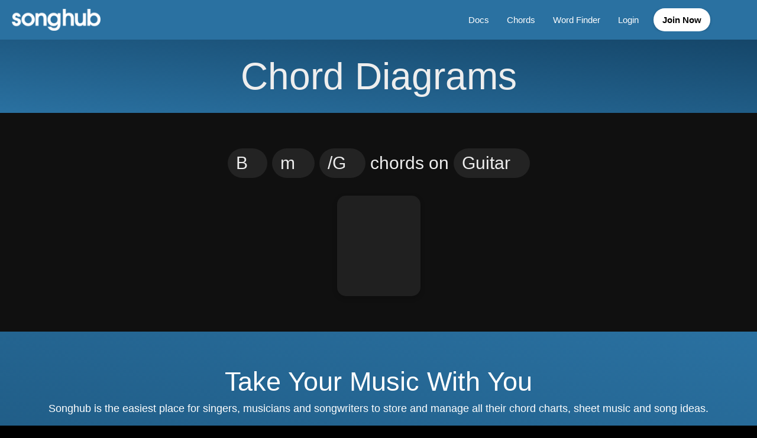

--- FILE ---
content_type: text/html; charset=utf-8
request_url: https://www.songhub.app/chords/guitar/Bm-G
body_size: 6975
content:
<!DOCTYPE html>
<html lang="en">

<head>
    <meta charset="utf-8" />
    <meta name="viewport" content="width=device-width, initial-scale=1.0">
    <title>Songhub | Bm/G chords on Guitar</title>
<meta name="description"
    content="Songhub lets singers, musicians and songwriters store and manage all their chord charts, sheet music and record their song ideas." />
<meta name="keywords"
    content="songhub, music app, chord charts, sheet music, songwriting, musicians, singers, set lists, music organization" />

<!-- Open Graph / Facebook -->
<meta property="og:type" content="website" />
<meta property="og:url" content="https://www.songhub.app/chords/guitar/Bm-G" />
<meta property="og:title" content="Songhub | Bm/G chords on Guitar" />
<meta property="og:description"
    content="Organise chord charts, sheet music, and song ideas with Songhub. Sync across devices, record ideas, and perform with confidence." />

<!-- Twitter -->
<meta property="twitter:card" content="summary_large_image" />
<meta property="twitter:url" content="https://www.songhub.app/chords/guitar/Bm-G" />
<meta property="twitter:title" content="Songhub | Bm/G chords on Guitar" />
<meta property="twitter:description"
    content="Organise chord charts, sheet music, and song ideas with Songhub. Sync across devices, record ideas, and perform with confidence." />

<!-- Additional SEO meta tags -->
<meta name="robots" content="index, follow" />
<meta name="author" content="ST Studios" />
<link rel="canonical" href="https://www.songhub.app/chords/guitar/Bm-G" />

    <link rel="stylesheet" href="/bundle.min.css?v=v-dlNqb5hWRIfm2v52FjpuUUMlyuD7fCR35KxEKe-Ug" />
<link rel="stylesheet" href="/site.min.css?v=orjz-O7Z3M3YrbQvroPLMEWeE-cSRYN9tHpIEOS8X2w" />

<link rel="preconnect" href="https://fonts.gstatic.com">

<script src="https://kit.fontawesome.com/5bbe4b95c5.js" crossorigin="anonymous"></script>

<link rel="icon" type="image/x-icon" href="/images/favicon/favicon.ico?v=vG-mir0DnplJ_zmNVEaEhLQ3-GhOx3s99z40j1IctRI" />
<link rel="icon" type="image/x-icon" href="/images/favicon/favicon-16x16.png?v=j6mjS6HO203NCgwcE8kSb1qWyn-bMdZFGVqSooAzT-0" />
<link rel="icon" type="image/x-icon" href="/images/favicon/favicon-32x32.png?v=ROpKsKDhZPQXwnsmqv7A_PnhK6wBQ4TNm3_uXBMYzm8" />

        <script async src="//pagead2.googlesyndication.com/pagead/js/adsbygoogle.js"></script>
    <script>(adsbygoogle = window.adsbygoogle || []).push({
            google_ad_client: "ca-pub-2666325506625256",
            enable_page_level_ads: true
        });</script>


    
<script type="text/javascript">!function(T,l,y){var S=T.location,k="script",D="instrumentationKey",C="ingestionendpoint",I="disableExceptionTracking",E="ai.device.",b="toLowerCase",w="crossOrigin",N="POST",e="appInsightsSDK",t=y.name||"appInsights";(y.name||T[e])&&(T[e]=t);var n=T[t]||function(d){var g=!1,f=!1,m={initialize:!0,queue:[],sv:"5",version:2,config:d};function v(e,t){var n={},a="Browser";return n[E+"id"]=a[b](),n[E+"type"]=a,n["ai.operation.name"]=S&&S.pathname||"_unknown_",n["ai.internal.sdkVersion"]="javascript:snippet_"+(m.sv||m.version),{time:function(){var e=new Date;function t(e){var t=""+e;return 1===t.length&&(t="0"+t),t}return e.getUTCFullYear()+"-"+t(1+e.getUTCMonth())+"-"+t(e.getUTCDate())+"T"+t(e.getUTCHours())+":"+t(e.getUTCMinutes())+":"+t(e.getUTCSeconds())+"."+((e.getUTCMilliseconds()/1e3).toFixed(3)+"").slice(2,5)+"Z"}(),iKey:e,name:"Microsoft.ApplicationInsights."+e.replace(/-/g,"")+"."+t,sampleRate:100,tags:n,data:{baseData:{ver:2}}}}var h=d.url||y.src;if(h){function a(e){var t,n,a,i,r,o,s,c,u,p,l;g=!0,m.queue=[],f||(f=!0,t=h,s=function(){var e={},t=d.connectionString;if(t)for(var n=t.split(";"),a=0;a<n.length;a++){var i=n[a].split("=");2===i.length&&(e[i[0][b]()]=i[1])}if(!e[C]){var r=e.endpointsuffix,o=r?e.location:null;e[C]="https://"+(o?o+".":"")+"dc."+(r||"services.visualstudio.com")}return e}(),c=s[D]||d[D]||"",u=s[C],p=u?u+"/v2/track":d.endpointUrl,(l=[]).push((n="SDK LOAD Failure: Failed to load Application Insights SDK script (See stack for details)",a=t,i=p,(o=(r=v(c,"Exception")).data).baseType="ExceptionData",o.baseData.exceptions=[{typeName:"SDKLoadFailed",message:n.replace(/\./g,"-"),hasFullStack:!1,stack:n+"\nSnippet failed to load ["+a+"] -- Telemetry is disabled\nHelp Link: https://go.microsoft.com/fwlink/?linkid=2128109\nHost: "+(S&&S.pathname||"_unknown_")+"\nEndpoint: "+i,parsedStack:[]}],r)),l.push(function(e,t,n,a){var i=v(c,"Message"),r=i.data;r.baseType="MessageData";var o=r.baseData;return o.message='AI (Internal): 99 message:"'+("SDK LOAD Failure: Failed to load Application Insights SDK script (See stack for details) ("+n+")").replace(/\"/g,"")+'"',o.properties={endpoint:a},i}(0,0,t,p)),function(e,t){if(JSON){var n=T.fetch;if(n&&!y.useXhr)n(t,{method:N,body:JSON.stringify(e),mode:"cors"});else if(XMLHttpRequest){var a=new XMLHttpRequest;a.open(N,t),a.setRequestHeader("Content-type","application/json"),a.send(JSON.stringify(e))}}}(l,p))}function i(e,t){f||setTimeout(function(){!t&&m.core||a()},500)}var e=function(){var n=l.createElement(k);n.src=h;var e=y[w];return!e&&""!==e||"undefined"==n[w]||(n[w]=e),n.onload=i,n.onerror=a,n.onreadystatechange=function(e,t){"loaded"!==n.readyState&&"complete"!==n.readyState||i(0,t)},n}();y.ld<0?l.getElementsByTagName("head")[0].appendChild(e):setTimeout(function(){l.getElementsByTagName(k)[0].parentNode.appendChild(e)},y.ld||0)}try{m.cookie=l.cookie}catch(p){}function t(e){for(;e.length;)!function(t){m[t]=function(){var e=arguments;g||m.queue.push(function(){m[t].apply(m,e)})}}(e.pop())}var n="track",r="TrackPage",o="TrackEvent";t([n+"Event",n+"PageView",n+"Exception",n+"Trace",n+"DependencyData",n+"Metric",n+"PageViewPerformance","start"+r,"stop"+r,"start"+o,"stop"+o,"addTelemetryInitializer","setAuthenticatedUserContext","clearAuthenticatedUserContext","flush"]),m.SeverityLevel={Verbose:0,Information:1,Warning:2,Error:3,Critical:4};var s=(d.extensionConfig||{}).ApplicationInsightsAnalytics||{};if(!0!==d[I]&&!0!==s[I]){var c="onerror";t(["_"+c]);var u=T[c];T[c]=function(e,t,n,a,i){var r=u&&u(e,t,n,a,i);return!0!==r&&m["_"+c]({message:e,url:t,lineNumber:n,columnNumber:a,error:i}),r},d.autoExceptionInstrumented=!0}return m}(y.cfg);function a(){y.onInit&&y.onInit(n)}(T[t]=n).queue&&0===n.queue.length?(n.queue.push(a),n.trackPageView({})):a()}(window,document,{
src: "https://js.monitor.azure.com/scripts/b/ai.2.min.js", // The SDK URL Source
crossOrigin: "anonymous", 
cfg: { // Application Insights Configuration
    connectionString: 'InstrumentationKey=c64bc0e4-8a5f-481e-85f7-e55cc240bfdb'
}});</script></head>

<body>
    <script>
    (function (doc) {
        var scripts = doc.getElementsByTagName('script')
        var script = scripts[scripts.length - 1]
        var xhr = new XMLHttpRequest()
        xhr.onload = function () {
            var div = doc.createElement('div')
            div.innerHTML = this.responseText
            div.style.display = 'none'
            script.parentNode.insertBefore(div, script)
        }
        xhr.open('get', '/icons/svg.svg', true)
        xhr.send()
    })(document)
</script>

    <nav class="topbar Chords">
        <div class="navbar-wrap">
            <div class="flex-1 flex align-center">
                <a href="/" class="navbar-brand flex-1">
                    <img src="/images/logo-text-white.png?v=Hc_AW05O-ARWEzlfFDf_haIJZ1NEozMCvGm3neKpAao" alt="Songhub" />
                </a>

                <div class="navbar-toggle">
                    <button class="toggle-button" type="button">
                        <i class="fa-solid fa-bars"></i>
                    </button>
                </div>
            </div>

            <div class="navbar-items collapsed">
                <ul>
                    <li>
                        <a href="/docs">
                            Docs
                        </a>
                    </li>

                    <li>
                        <a href="/chords/guitar/C">
                            Chords
                        </a>
                    </li>

                    <li>
                        <a href="/wordfinder">
                            Word Finder
                        </a>
                    </li>

                        <li>
                            <a href="/account/login">
                                Login
                            </a>
                        </li>
                        <li>
                            <a href="/account/register" class="highlighted">
                                Join Now
                            </a>
                        </li>

                    <li>
                        <a href="#" class="btn-toggle-theme">
                            <i class="fa-regular fa-moon"></i>
                        </a>
                    </li>
                </ul>
            </div>
        </div>
    </nav>

    <div class="content-wrap Chords">
        
<h1 class="heading">
    Chord Diagrams
</h1>

<section class="section text-center">
    <form id="chords-form" class="chord-group-name">
        <div id="root-note" class="select-list" data-value="B">
            <div class="selected-value">
                <span class="selected-text">B</span>
                <i class="fa-regular fa-angle-down"></i>
            </div>

            <div class="select-options">
                    <div class="select-option" data-value="C">
                        C
                    </div>
                    <div class="select-option" data-value="C#">
                        C#/Db
                    </div>
                    <div class="select-option" data-value="D">
                        D
                    </div>
                    <div class="select-option" data-value="D#">
                        D#/Eb
                    </div>
                    <div class="select-option" data-value="E">
                        E
                    </div>
                    <div class="select-option" data-value="F">
                        F
                    </div>
                    <div class="select-option" data-value="F#">
                        F#/Gb
                    </div>
                    <div class="select-option" data-value="G">
                        G
                    </div>
                    <div class="select-option" data-value="G#">
                        G#/Ab
                    </div>
                    <div class="select-option" data-value="A">
                        A
                    </div>
                    <div class="select-option" data-value="A#">
                        A#/Bb
                    </div>
                    <div class="select-option" data-value="B">
                        B
                    </div>
            </div>
        </div>

            <div id="modifier" class="select-list" data-value="m">
                <div class="selected-value">
                    <span class="selected-text">m</span>
                    <i class="fa-regular fa-angle-down"></i>
                </div>

                <div class="select-options">
                        <div class="select-option" data-value="major">
                            major
                        </div>
                        <div class="select-option" data-value="2">
                            2
                        </div>
                        <div class="select-option" data-value="5">
                            5
                        </div>
                        <div class="select-option" data-value="6">
                            6
                        </div>
                        <div class="select-option" data-value="7">
                            7
                        </div>
                        <div class="select-option" data-value="7sus4">
                            7sus4
                        </div>
                        <div class="select-option" data-value="aug">
                            aug
                        </div>
                        <div class="select-option" data-value="dim">
                            dim
                        </div>
                        <div class="select-option" data-value="dim7">
                            dim7
                        </div>
                        <div class="select-option" data-value="m">
                            m
                        </div>
                        <div class="select-option" data-value="m7">
                            m7
                        </div>
                        <div class="select-option" data-value="m7dim">
                            m7dim
                        </div>
                        <div class="select-option" data-value="maj7">
                            maj7
                        </div>
                        <div class="select-option" data-value="sus">
                            sus
                        </div>
                        <div class="select-option" data-value="sus4">
                            sus4
                        </div>
                </div>
            </div>
                <div id="bass-note" class="select-list" data-value="G">
                    <div class="selected-value">
                        <span class="selected-text">/G</span>
                        <i class="fa-regular fa-angle-down"></i>
                    </div>

                    <div class="select-options">
                            <div class="select-option" data-value="">
                                /
                            </div>
                            <div class="select-option" data-value="A">
                                /A
                            </div>
                            <div class="select-option" data-value="G">
                                /G
                            </div>
                    </div>
                </div>

        <br class="hide-sm" />

chords        on
        <div id="instrument" class="select-list" data-value="guitar">
            <div class="selected-value">
                <span class="selected-text">Guitar</span>
                <i class="fa-regular fa-angle-down"></i>
            </div>

            <div class="select-options">
                    <div class="select-option" data-value="guitar">
                        Guitar
                    </div>
                    <div class="select-option" data-value="ukulele">
                        Ukulele
                    </div>
                    <div class="select-option" data-value="banjo">
                        Banjo
                    </div>
                    <div class="select-option" data-value="mandolin">
                        Mandolin
                    </div>
                    <div class="select-option" data-value="bass">
                        Bass
                    </div>
            </div>
        </div>
    </form>

    <div class="chords-list">
                    <svg>
                        <use xlink:href="/media/chord/guitar/Bm-G/1" />
                    </svg>
    </div>

</section>

    <section class="ad-wrap">
        <script async src="https://pagead2.googlesyndication.com/pagead/js/adsbygoogle.js?client=ca-pub-2666325506625256"
            crossorigin="anonymous"></script>
        <ins class="adsbygoogle" style="display:block" data-ad-client="ca-pub-2666325506625256" data-ad-slot="6507729807"
            data-full-width-responsive="true"></ins>
        <script>
            (adsbygoogle = window.adsbygoogle || []).push({});
        </script>
    </section>


<section class="app-section section">
    <div class="title">
        Take Your Music With You
    </div>

    <div class="sub-title">
        Songhub is the easiest place for singers, musicians and songwriters to store and manage all their chord charts, sheet music and song ideas.
    </div>

    <div class="download-app-wrap">
        <a href="https://itunes.apple.com/pg/app/songhub-2/id1436856794?mt=12" target="_blank">
            <svg>
                <use xlink:href='#app-store' />
            </svg>
        </a>

    </div>

    <div class="ios-screenshots">
        <div class="iphone slideshow" start="0">
            <div class="notch"></div>

            <div class="screen">
                <img src="/images/screenshots/iPhone/1.png?v=SqFdmF8cUTLPYRELt0GeiE_j3Ltpxv9g9FvcREHPv2o" />
                <img src="/images/screenshots/iPhone/2.png?v=hs7rvHrSx4yaO9a7X_1qQL5LyZ4b5FcRPreXkOJJIUI" />
                <img src="/images/screenshots/iPhone/3.png?v=xzp_TDtEgrHEjDpyxvjnsC1HmQp9rQjv1RblTzIJ2OA" />
                <img src="/images/screenshots/iPhone/4.png?v=swNKnGmJ86-tJ2VpKi1mZKc5fl95ZxVEZNvwolO39bI" />
                <img src="/images/screenshots/iPhone/5.png?v=WlbY0Nj5fsjRr4Xsj_q4t41EtwrzqXdGlguJpvJyvDQ" />
            </div>
        </div>

        <div class="ipad slideshow show-md" start="1">
            <div class="screen">
                <img src="/images/screenshots/iPad/1.png?v=Xnfyc1YHCdNkWVpWPQBIkNIQKQ9_A6PEY4-jd5Qdadg" />
                <img src="/images/screenshots/iPad/2.png?v=fqf4hmsSTL2STy0Q1jiugn6Rb-3yzVz-lKBTRBpzPa0" />
                <img src="/images/screenshots/iPad/3.png?v=zXbMMu42018aOFf3WqE25FdhoQSjJl_XibMmBVw-_6s" />
                <img src="/images/screenshots/iPad/4.png?v=4DNvXJw_6475N1yC8oRUSGOPiDWdJz7rKIlqBAmxFc4" />
                <img src="/images/screenshots/iPad/5.png?v=_u5hWSNKUE_YSOcBdUku4CmCNelyLet8tYChYP1HNn8" />
            </div>
        </div>
    </div>
</section>


    </div>

    <footer>
        <div class="footer-inner flex-md flex-h-space-between flex-gap-1">
            <div class="flex-1 links">
                <a href="/policies/terms">
                    Terms
                </a>

                <a href="/policies/privacy">
                    Privacy
                </a>
            </div>

            <div>
                &copy; 2026 Songhub (by <a href="http://www.st-studios.com">ST Studios</a>)
            </div>
        </div>
    </footer>

    <script>
    (function (i, s, o, g, r, a, m) {
        i['GoogleAnalyticsObject'] = r; i[r] = i[r] || function () {
            (i[r].q = i[r].q || []).push(arguments)
        }, i[r].l = 1 * new Date(); a = s.createElement(o),
            m = s.getElementsByTagName(o)[0]; a.async = 1; a.src = g; m.parentNode.insertBefore(a, m)
    })(window, document, 'script', '//www.google-analytics.com/analytics.js', 'ga');

    ga('create', 'UA-57411122-1', 'auto');
    ga('send', 'pageview');
</script>

    <script type="text/javascript">
        var baseUrl = "https://www.songhub.app/";
    </script>

    <script type="text/javascript" src="/bundle.min.js?v=P-Anf5SdXh30TTZuehxmXJGJvjkqaN-6EB9X_yRvhTQ"></script>
<script type="text/javascript" src="/general.min.js?v=zOcQAEMac4iJ_HBaWu9TvMbym8zfVjVSzSoqt2dWP38"></script>

    
    <script>
        $(function () {
            $(".select-list").on("click", ".select-option", function () {
                $("#chords-form").submit();
            });

            $("#chords-form").on("submit", function (e) {
                e.preventDefault();

                var rootNote = $("#root-note").data("value");
                var modifier = String($("#modifier").data("value") ?? "").replace("major", "");
                var bass = $("#bass-note").length == 1 ? $("#bass-note").data("value") : null;
                var instrument = $("#instrument").data("value");

                var url = `/chords/${instrument}/${rootNote}`;
                if (modifier) {
                    url += `${modifier}`;
                }
                if (bass && bass != "none") {
                    url += `-${String(bass).replace("/", "")}`;
                }
                window.location.href = url;
            });
        });
    </script>

</body>

</html>


--- FILE ---
content_type: text/html; charset=utf-8
request_url: https://www.google.com/recaptcha/api2/aframe
body_size: 269
content:
<!DOCTYPE HTML><html><head><meta http-equiv="content-type" content="text/html; charset=UTF-8"></head><body><script nonce="DhZRdIFFGGf9U_KFSlIlQQ">/** Anti-fraud and anti-abuse applications only. See google.com/recaptcha */ try{var clients={'sodar':'https://pagead2.googlesyndication.com/pagead/sodar?'};window.addEventListener("message",function(a){try{if(a.source===window.parent){var b=JSON.parse(a.data);var c=clients[b['id']];if(c){var d=document.createElement('img');d.src=c+b['params']+'&rc='+(localStorage.getItem("rc::a")?sessionStorage.getItem("rc::b"):"");window.document.body.appendChild(d);sessionStorage.setItem("rc::e",parseInt(sessionStorage.getItem("rc::e")||0)+1);localStorage.setItem("rc::h",'1768994989508');}}}catch(b){}});window.parent.postMessage("_grecaptcha_ready", "*");}catch(b){}</script></body></html>

--- FILE ---
content_type: text/css
request_url: https://www.songhub.app/site.min.css?v=orjz-O7Z3M3YrbQvroPLMEWeE-cSRYN9tHpIEOS8X2w
body_size: 21479
content:
.gradient-blue{background:#2a71a1;background:linear-gradient(15deg,#52a6df,#2a71a1)}.gradient-1{background-image:radial-gradient(at 84% 21%,#58b4d9 0,transparent 50%),radial-gradient(at 0 84%,#ffd858 0,transparent 70%);filter:blur(10px)}.gradient-2{background-image:radial-gradient(at 24% 21%,#d0e7f0 0,transparent 50%),radial-gradient(at 54% 41%,#a6dcd6 0,transparent 50%),radial-gradient(at 60% 84%,#8dc99f 0,transparent 90%);filter:blur(20px)}.gradient-3{background-image:radial-gradient(at 24% 41%,#782630 0,transparent 80%),radial-gradient(at 0 84%,#b96871 0,transparent 80%);filter:blur(20px)}.gradient-4{background-image:radial-gradient(at 0 34%,#82754c 0,transparent 100%);filter:blur(20px)}
.gradient-blue{background:#2a71a1;background:linear-gradient(15deg,#52a6df,#2a71a1)}.gradient-1{background-image:radial-gradient(at 84% 21%,#58b4d9 0,transparent 50%),radial-gradient(at 0 84%,#ffd858 0,transparent 70%);filter:blur(10px)}.gradient-2{background-image:radial-gradient(at 24% 21%,#d0e7f0 0,transparent 50%),radial-gradient(at 54% 41%,#a6dcd6 0,transparent 50%),radial-gradient(at 60% 84%,#8dc99f 0,transparent 90%);filter:blur(20px)}.gradient-3{background-image:radial-gradient(at 24% 41%,#782630 0,transparent 80%),radial-gradient(at 0 84%,#b96871 0,transparent 80%);filter:blur(20px)}.gradient-4{background-image:radial-gradient(at 0 34%,#82754c 0,transparent 100%);filter:blur(20px)}.account-body{padding:20px;background:#2a71a1;background-repeat:no-repeat;background-position:right center;background-size:cover}.account-body .account-overlay{position:absolute}.account-body .account-wrap{text-align:center;background:var(--background);padding:20px;width:400px;max-width:100%;border-radius:20px;box-shadow:0 2px 4px rgba(0,0,0,.25)}.account-body .account-wrap img{padding-bottom:20px;max-width:150px;height:auto}.account-body .account-wrap .account-inner .form-group{text-align:left}.account-body .account-wrap .account-inner .form-group input.input-validation-error{border:1px solid #d12222;color:#d12222}.account-body .account-wrap .account-inner .form-group input.valid{border:1px solid #4d9e10;color:#4d9e10}.account-body .account-wrap .account-inner button{font-size:14px;text-transform:uppercase}.account-body .account-wrap .account-inner .field-validation-error{color:#d12222}.account-body .account-footer{margin-top:10px;color:#fff}.account-body .account-footer a{color:#fff;opacity:.7}.account-body .g-recaptcha>div{margin:0 auto}
.admin-title{padding-bottom:10px;border-bottom:1px solid #ababab;margin-bottom:20px;font-size:20px}.admin-title .right{float:right;font-size:14px}
.ad-wrap{padding:0 1em;display:block;width:100%;text-align:center;max-height:200px}
.gradient-blue{background:#2a71a1;background:linear-gradient(15deg,#52a6df,#2a71a1)}.gradient-1{background-image:radial-gradient(at 84% 21%,#58b4d9 0,transparent 50%),radial-gradient(at 0 84%,#ffd858 0,transparent 70%);filter:blur(10px)}.gradient-2{background-image:radial-gradient(at 24% 21%,#d0e7f0 0,transparent 50%),radial-gradient(at 54% 41%,#a6dcd6 0,transparent 50%),radial-gradient(at 60% 84%,#8dc99f 0,transparent 90%);filter:blur(20px)}.gradient-3{background-image:radial-gradient(at 24% 41%,#782630 0,transparent 80%),radial-gradient(at 0 84%,#b96871 0,transparent 80%);filter:blur(20px)}.gradient-4{background-image:radial-gradient(at 0 34%,#82754c 0,transparent 100%);filter:blur(20px)}body.dark section.app-section{background:linear-gradient(15deg,#154669,#2a71a1);color:#fff}section.app-section{background:linear-gradient(15deg,#2a71a1,#cee3f2);overflow:hidden}section.app-section .download-app-wrap{display:flex;justify-content:center}section.app-section .download-app-wrap .info{padding-top:40px;font-size:20px}section.app-section .download-app-wrap svg{width:250px}@media (min-width:768px){section.app-section .download-app-wrap svg{width:300px}}section.app-section .ios-screenshots{padding-top:3em;display:flex;gap:3em;justify-content:center;align-items:flex-end}section.app-section .ipad,section.app-section .iphone{margin:0!important;margin-bottom:30px;box-shadow:0 8px 20px rgba(0,0,0,.8)}@media (min-width:768px){section.app-section{padding-bottom:0!important}section.app-section .ipad,section.app-section .iphone{padding-bottom:0;border-bottom-left-radius:0;border-bottom-right-radius:0;margin:0!important;margin-bottom:30px}}section.app-section .title{font-size:clamp(2em,5vw,3em);line-height:1.1em;font-weight:500;text-align:center}section.app-section .sub-title{text-align:center!important;padding-bottom:50px!important}
.autoscroll-speed{font-size:10px;font-weight:700;text-transform:uppercase;position:fixed;bottom:50px;right:6px;background:var(--background-alt);padding:7px 9px 9px 9px;line-height:16px;border-radius:5px}.autoscroll-speed input[type=range]{-webkit-appearance:none;width:100%;background:0 0;padding:0;height:30px}.autoscroll-speed input[type=range]:focus{outline:0}.autoscroll-speed input[type=range]:focus::-ms-fill-lower,.autoscroll-speed input[type=range]:focus::-ms-fill-upper,.autoscroll-speed input[type=range]:focus::-webkit-slider-runnable-track{background:#3071a9}.autoscroll-speed input[type=range]::-webkit-slider-runnable-track{width:100%;height:21px;cursor:pointer;background:#3071a9;border-radius:3px;padding:0 2px}.autoscroll-speed input[type=range]::-webkit-slider-thumb{height:17px;width:22px;border-radius:3px;background:#fff;cursor:pointer;-webkit-appearance:none;margin-top:2px}.autoscroll-speed input[type=range]::-ms-track{width:100%;height:21px;cursor:pointer;background:0 0;border-color:transparent;color:transparent}.autoscroll-speed input[type=range]::-ms-thumb{box-shadow:0 0 4px rgba(0,0,0,.18),0 0 0 rgba(13,13,13,.18);border:0 solid #000;width:22px;border-radius:3px;background:#fff;cursor:pointer;height:17px}.autoscroll-speed input[type=range]::-ms-fill-lower,.autoscroll-speed input[type=range]::-ms-fill-upper{background:#3071a9;border-radius:3px}.autoscroll-speed .btn-autoscroll{color:var(--text);font-size:20px;text-decoration:none}
.gradient-blue{background:#2a71a1;background:linear-gradient(15deg,#52a6df,#2a71a1)}.gradient-1{background-image:radial-gradient(at 84% 21%,#58b4d9 0,transparent 50%),radial-gradient(at 0 84%,#ffd858 0,transparent 70%);filter:blur(10px)}.gradient-2{background-image:radial-gradient(at 24% 21%,#d0e7f0 0,transparent 50%),radial-gradient(at 54% 41%,#a6dcd6 0,transparent 50%),radial-gradient(at 60% 84%,#8dc99f 0,transparent 90%);filter:blur(20px)}.gradient-3{background-image:radial-gradient(at 24% 41%,#782630 0,transparent 80%),radial-gradient(at 0 84%,#b96871 0,transparent 80%);filter:blur(20px)}.gradient-4{background-image:radial-gradient(at 0 34%,#82754c 0,transparent 100%);filter:blur(20px)}.box{border:1px solid var(--border);border-radius:12px;margin-bottom:20px}.box .box-header{border-bottom:1px solid var(--border);font-weight:600}.box .box-footer,.box .box-header{padding:10px 14px}.box .box-footer.no-padding,.box .box-header.no-padding{padding:0}.box .box-content{padding:14px}.box .box-content.no-padding{padding:0}.box .box-footer{border-top:1px solid var(--border)}
.gradient-blue{background:#2a71a1;background:linear-gradient(15deg,#52a6df,#2a71a1)}.gradient-1{background-image:radial-gradient(at 84% 21%,#58b4d9 0,transparent 50%),radial-gradient(at 0 84%,#ffd858 0,transparent 70%);filter:blur(10px)}.gradient-2{background-image:radial-gradient(at 24% 21%,#d0e7f0 0,transparent 50%),radial-gradient(at 54% 41%,#a6dcd6 0,transparent 50%),radial-gradient(at 60% 84%,#8dc99f 0,transparent 90%);filter:blur(20px)}.gradient-3{background-image:radial-gradient(at 24% 41%,#782630 0,transparent 80%),radial-gradient(at 0 84%,#b96871 0,transparent 80%);filter:blur(20px)}.gradient-4{background-image:radial-gradient(at 0 34%,#82754c 0,transparent 100%);filter:blur(20px)}.chord-group-name{font-size:16px;margin-bottom:10px}@media (min-width:768px){.chord-group-name{font-size:24px;margin-bottom:20px}}@media (min-width:992px){.chord-group-name{font-size:30px;margin-bottom:30px}}.chord-letters{padding:6px;text-align:center}@media (min-width:768px){.chord-letters{padding-bottom:0}}.chord-letters a{border-radius:15px;color:#333;font-size:13px;font-weight:700;padding:0 10px;display:inline-block}.chord-letters a:hover{text-decoration:none;background:#999;color:#fff}.chord-letters a:not(:last-of-type){margin-right:4px;margin-bottom:6px}body.dark .chords-list{background:var(--background-alt)}.chords-list{box-shadow:0 3px 8px rgba(0,0,0,.2);padding:2em;text-align:center;border-radius:15px;display:inline-flex;gap:1em;flex-wrap:wrap}.chords-list a{text-decoration:none;flex-direction:column;align-items:center;text-align:center}.chords-list a span{display:block;color:var(--text);font-weight:700;padding-bottom:10px}.chords-list svg{width:81px;height:110px}
.gradient-blue{background:#2a71a1;background:linear-gradient(15deg,#52a6df,#2a71a1)}.gradient-1{background-image:radial-gradient(at 84% 21%,#58b4d9 0,transparent 50%),radial-gradient(at 0 84%,#ffd858 0,transparent 70%);filter:blur(10px)}.gradient-2{background-image:radial-gradient(at 24% 21%,#d0e7f0 0,transparent 50%),radial-gradient(at 54% 41%,#a6dcd6 0,transparent 50%),radial-gradient(at 60% 84%,#8dc99f 0,transparent 90%);filter:blur(20px)}.gradient-3{background-image:radial-gradient(at 24% 41%,#782630 0,transparent 80%),radial-gradient(at 0 84%,#b96871 0,transparent 80%);filter:blur(20px)}.gradient-4{background-image:radial-gradient(at 0 34%,#82754c 0,transparent 100%);filter:blur(20px)}:root{--background:#ffffff;--background-alt:#e0e0e0;--background-alt-hover:#cdcdcd;--text:#111;--primary:#2a71a1;--accent:#141414;--modal-bg:rgba(0, 0, 0, 0.75);--box-bg:#efefef;--shadow:0 1px 4px rgba(0, 0, 0, 0.2);--input-bg:#f1f1f1;--input-bg-hover:#e1e1e1;--separator:#e6e6e6;--column-separator:1px solid black;--badge-bg:#cee3f2;--badge-text:#2a71a1;--border:black;--subtle-light:rgba(255, 255, 255, 0.4)}body.dark{--background:#101010;--background-alt:#202020;--background-alt-hover:#303030;--text:#eeeeee;--accent:#333333;--modal-bg:rgba(0, 0, 0, 0.85);--box-bg:#303030;--shadow:0 1px 4px rgba(0, 0, 0, 0.4);--input-bg:#232323;--input-bg-hover:#333333;--separator:#2f2f2f;--column-separator:2px solid black;--badge-bg:#535353;--badge-text:#ffffff;--border:#3e3e3e;--subtle-light:rgba(255, 255, 255, 0.05)}.text-black{color:#000}.text-dark-grey{color:#333}.text-danger{color:#c80000}
.gradient-blue{background:#2a71a1;background:linear-gradient(15deg,#52a6df,#2a71a1)}.gradient-1{background-image:radial-gradient(at 84% 21%,#58b4d9 0,transparent 50%),radial-gradient(at 0 84%,#ffd858 0,transparent 70%);filter:blur(10px)}.gradient-2{background-image:radial-gradient(at 24% 21%,#d0e7f0 0,transparent 50%),radial-gradient(at 54% 41%,#a6dcd6 0,transparent 50%),radial-gradient(at 60% 84%,#8dc99f 0,transparent 90%);filter:blur(20px)}.gradient-3{background-image:radial-gradient(at 24% 41%,#782630 0,transparent 80%),radial-gradient(at 0 84%,#b96871 0,transparent 80%);filter:blur(20px)}.gradient-4{background-image:radial-gradient(at 0 34%,#82754c 0,transparent 100%);filter:blur(20px)}.content-wrap{background:var(--background)}.content-wrap .content-inner{padding:50px 0}
.gradient-blue{background:#2a71a1;background:linear-gradient(15deg,#52a6df,#2a71a1)}.gradient-1{background-image:radial-gradient(at 84% 21%,#58b4d9 0,transparent 50%),radial-gradient(at 0 84%,#ffd858 0,transparent 70%);filter:blur(10px)}.gradient-2{background-image:radial-gradient(at 24% 21%,#d0e7f0 0,transparent 50%),radial-gradient(at 54% 41%,#a6dcd6 0,transparent 50%),radial-gradient(at 60% 84%,#8dc99f 0,transparent 90%);filter:blur(20px)}.gradient-3{background-image:radial-gradient(at 24% 41%,#782630 0,transparent 80%),radial-gradient(at 0 84%,#b96871 0,transparent 80%);filter:blur(20px)}.gradient-4{background-image:radial-gradient(at 0 34%,#82754c 0,transparent 100%);filter:blur(20px)}.context-layer{position:fixed;top:0;right:0;bottom:0;left:0;z-index:999;opacity:0;display:none;pointer-events:none}.context-layer.shown{display:block;pointer-events:auto}.context-menu{position:absolute;z-index:1000;background:rgba(255,255,255,.96);border-radius:5px;overflow:hidden;display:none;pointer-events:none;box-shadow:0 2px 7px rgba(0,0,0,.5)}.context-menu.shown{display:block;pointer-events:auto}.context-menu .context-menu-item{color:#323232;cursor:pointer;padding:4px 8px}.context-menu .context-menu-item:hover{background:#efefef}.context-menu .context-menu-item:not(:last-of-type){border-bottom:1px solid #efefef}.fa-trash,.fa-trash-alt{color:#d12222}
.gradient-blue{background:#2a71a1;background:linear-gradient(15deg,#52a6df,#2a71a1)}.gradient-1{background-image:radial-gradient(at 84% 21%,#58b4d9 0,transparent 50%),radial-gradient(at 0 84%,#ffd858 0,transparent 70%);filter:blur(10px)}.gradient-2{background-image:radial-gradient(at 24% 21%,#d0e7f0 0,transparent 50%),radial-gradient(at 54% 41%,#a6dcd6 0,transparent 50%),radial-gradient(at 60% 84%,#8dc99f 0,transparent 90%);filter:blur(20px)}.gradient-3{background-image:radial-gradient(at 24% 41%,#782630 0,transparent 80%),radial-gradient(at 0 84%,#b96871 0,transparent 80%);filter:blur(20px)}.gradient-4{background-image:radial-gradient(at 0 34%,#82754c 0,transparent 100%);filter:blur(20px)}.search-wrap{background:#dadada;height:44px;padding:0 7px;width:100%}.search-wrap input{background:#efefef;width:100%;border:0;border-radius:15px!important;height:30px!important;min-height:30px!important;padding:0 12px}body.dark .search-wrap{background:#000}.song-limit-reached{padding:1em}.ps__rail-y{z-index:3}.dashboard-list{position:relative}.dashboard-list .section{padding:0}.dashboard-list .section .section-header{color:#fff;background:#1d4f70;font-size:.9em;padding:7px 10px;position:sticky;top:0;z-index:2;opacity:.9}.dashboard-list .section .section-header a{color:#fff;padding:4px 8px;margin-right:-4px;font-weight:700;font-size:.86em;border-radius:20px;letter-spacing:.04em}.dashboard-list .section .section-header a:active,.dashboard-list .section .section-header a:focus,.dashboard-list .section .section-header a:hover{background:#2a71a1;text-decoration:none}.dashboard-list .section .section-header.small{padding:4px 10px;font-size:.8em}.dashboard-list .section ul{margin:0;padding:0;list-style:none}.dashboard-list .section ul.bg-light-grey{background:#efefef}.dashboard-list .section ul.bg-grey{background:#cfcfcf}.dashboard-list .section ul.bg-dark-grey{background:#aaa}.dashboard-list .section ul li{margin:0;padding:10px;min-height:44px;line-height:18px;position:relative;color:var(--text)}.dashboard-list .section ul li *{align-self:center}.dashboard-list .section ul li:not(:last-of-type){border-bottom:1px solid var(--separator)}.dashboard-list .section ul li[data-is-available=false]{opacity:.5}.dashboard-list .section ul li svg{stroke:var(--text);stroke-width:3px;fill:none}.dashboard-list .section ul li .left-icon{width:20px;text-align:center;color:var(--text)}.dashboard-list .section ul li .fa,.dashboard-list .section ul li .fa-light,.dashboard-list .section ul li .fa-regular,.dashboard-list .section ul li .fa-solid{font-size:1.2em}.dashboard-list .section ul li .sub-text{font-size:.8em;font-style:italic;opacity:.6;margin-top:-2px}.dashboard-list .section ul li.active{font-weight:700}.dashboard-list .section ul li.badge{background:#cee3f2;color:#2a71a1;padding:0 8px}.dashboard-list .section ul li.badge:hover{color:#cee3f2;background:#2a71a1}.dashboard-list .section ul li i{font-size:18px}.dashboard-list .section ul li a{display:block;color:var(--text);text-decoration:none;font-weight:400;height:100%}.dashboard-list .section ul li a.overflow-link{position:absolute;top:0;left:0;width:100%;height:100%;z-index:1;padding:0}.dashboard-list .section ul li .show-when-selected{display:none}.dashboard-list .section ul li.selected a{font-weight:500}.dashboard-list .section ul li.selected .show-when-selected{display:block}.dashboard-list .section ul li.selected .show-when-selected .fa-check{font-size:20px}.dashboard-list .section ul li.selected .sub-text{font-weight:400}.dashboard-list .section .section-footer{background:#deecf6;padding:8px 10px}.dashboard-list .section .section-footer a{color:#154669;padding:3px 10px;border-radius:20px}.dashboard-list .section .section-footer a:active,.dashboard-list .section .section-footer a:focus,.dashboard-list .section .section-footer a:hover{text-decoration:none;background:#2a71a1;color:#fff}
.gradient-blue{background:#2a71a1;background:linear-gradient(15deg,#52a6df,#2a71a1)}.gradient-1{background-image:radial-gradient(at 84% 21%,#58b4d9 0,transparent 50%),radial-gradient(at 0 84%,#ffd858 0,transparent 70%);filter:blur(10px)}.gradient-2{background-image:radial-gradient(at 24% 21%,#d0e7f0 0,transparent 50%),radial-gradient(at 54% 41%,#a6dcd6 0,transparent 50%),radial-gradient(at 60% 84%,#8dc99f 0,transparent 90%);filter:blur(20px)}.gradient-3{background-image:radial-gradient(at 24% 41%,#782630 0,transparent 80%),radial-gradient(at 0 84%,#b96871 0,transparent 80%);filter:blur(20px)}.gradient-4{background-image:radial-gradient(at 0 34%,#82754c 0,transparent 100%);filter:blur(20px)}.dashboard{height:100%;width:100%}@media (min-width:992px){.dashboard{display:flex}}.dashboard .dashboard-column{overflow:auto;display:flex;flex-direction:column;z-index:2;height:100%}@media (min-width:992px){.dashboard .dashboard-column.fill{flex:1;min-width:320px}.dashboard .dashboard-column,.dashboard .dashboard-column.submenu{width:260px;min-width:260px}.dashboard .dashboard-column.sidebar{width:260px;min-width:260px}}@media (min-width:992px) and (min-width:1200px){.dashboard .dashboard-column,.dashboard .dashboard-column.submenu{width:280px;min-width:280px}}@media (min-width:992px) and (min-width:1600px){.dashboard .dashboard-column,.dashboard .dashboard-column.submenu{width:300px;min-width:300px}}@media (min-width:992px) and (min-width:1200px){.dashboard .dashboard-column.sidebar{width:280px;min-width:280px}}@media (min-width:992px) and (min-width:1600px){.dashboard .dashboard-column.sidebar{width:300px;min-width:300px}}@media (max-width:991px){.dashboard .dashboard-column.submenu{transition:top .4s;width:100%;position:fixed;top:-100%;background:var(--background)}.dashboard .dashboard-column.submenu.is-open{top:0}}.dashboard .dashboard-column:not(.fill){z-index:3;border-right:var(--column-separator)}.dashboard .dashboard-column .header{display:flex;font-size:1.1em;font-weight:700;background:#2a71a1;color:#fff;padding:0 10px;white-space:nowrap;text-overflow:ellipsis;overflow:hidden;height:50px;position:relative;justify-content:space-between;width:100%}@media (max-width:991px){.dashboard .dashboard-column .header{padding-left:40px}}.dashboard .dashboard-column .header *{align-self:center}.dashboard .dashboard-column .header a{color:#fff}.dashboard .dashboard-column .header a:active,.dashboard .dashboard-column .header a:focus,.dashboard .dashboard-column .header a:hover{text-decoration:none;color:#bebebe}.dashboard .dashboard-column .header a i{font-size:1.4em;display:block}.dashboard .dashboard-column .header a.margin-left{margin-left:15px}.dashboard .dashboard-column .content{flex:1;overflow:hidden;-webkit-overflow-scrolling:touch;position:relative;width:100%}.dashboard .dashboard-column .content.padded{padding:20px}.dashboard .dashboard-column .footer{height:44px;width:100%;background:#323232;color:#fff;padding:5px 10px;display:flex;justify-content:space-between;font-size:.9em}.dashboard .dashboard-column .footer *{align-self:center}.dashboard .dashboard-column .footer button{background:0 0;border:none;padding:0;color:#fff}.dashboard .dashboard-column .footer button:hover{color:#bebebe}.dashboard .dashboard-column .footer.center{justify-content:center}.dashboard .dashboard-column .footer a{color:#fff}.dashboard .dashboard-column .footer a:active,.dashboard .dashboard-column .footer a:focus,.dashboard .dashboard-column .footer a:hover{text-decoration:none}.dashboard .dashboard-column .footer a:hover{color:#bebebe}.dashboard .dashboard-column .footer a i{font-size:1.3em;display:inline-block}.dashboard .dashboard-column .footer a i.fa-youtube{font-size:1.7em}.dashboard .dashboard-column .footer a i.fa-volume-up{font-size:1.1em}.dashboard .dashboard-column .footer a img,.dashboard .dashboard-column .footer a svg{height:24px;width:24px;fill:#fff}.dashboard .dashboard-column .footer a .fa-trash,.dashboard .dashboard-column .footer a .fa-trash-alt{color:#fff}.dashboard .dashboard-column .footer .horizontal-group{display:flex;margin:0 10px}.dashboard .dashboard-column .footer .horizontal-group>*{border:1px solid #fff;min-height:inherit;height:26px;line-height:24px;padding:0 8px;margin:0;white-space:nowrap}.dashboard .dashboard-column .footer .horizontal-group>:first-child{border-top-left-radius:4px;border-bottom-left-radius:4px;border-right:none!important}.dashboard .dashboard-column .footer .horizontal-group>:last-child{border-top-right-radius:4px;border-bottom-right-radius:4px;border-left:none}.dashboard .dashboard-column .footer .horizontal-group i{font-size:1em}.dashboard .dashboard-column .footer .fa-ellipsis-h{font-size:1.4em}.dashboard .dashboard-column .dashboard-select-list{padding:0 10px}.dashboard .dashboard-column .dashboard-select-list li:not(:last-of-type) a{border-bottom:1px solid #cee3f2}.dashboard .dashboard-column .dashboard-select-list li a{color:#333;padding:8px 0;display:block;border-radius:0;font-weight:400}.dashboard .dashboard-column .dashboard-select-list li a:active,.dashboard .dashboard-column .dashboard-select-list li a:focus,.dashboard .dashboard-column .dashboard-select-list li a:hover{background:#fff!important;font-weight:700;text-decoration:none}.dashboard .none-found{text-align:center;padding:20px 10px;opacity:.8}.dashboard .none-found.fill{flex:1;display:flex;justify-content:center;flex-direction:column}.dashboard .none-found p{margin-bottom:20px}.dashboard .none-found a{background:#2a71a1;color:#fff;border-radius:20px;padding:5px 12px}.dashboard .none-found a:active,.dashboard .none-found a:focus,.dashboard .none-found a:hover{background:#225a81;text-decoration:none}.dashboard .empty-content{display:flex;background:var(--background-alt);font-size:1.2em;height:100%;padding:10px}.dashboard .empty-content .flex-1{align-items:center;justify-content:center}.dashboard .set-songs{height:100%;overflow:auto}.dashboard .logo{display:block;width:100px;height:auto;margin:0 auto}.dashboard .logo img{display:block}
.gradient-blue{background:#2a71a1;background:linear-gradient(15deg,#52a6df,#2a71a1)}.gradient-1{background-image:radial-gradient(at 84% 21%,#58b4d9 0,transparent 50%),radial-gradient(at 0 84%,#ffd858 0,transparent 70%);filter:blur(10px)}.gradient-2{background-image:radial-gradient(at 24% 21%,#d0e7f0 0,transparent 50%),radial-gradient(at 54% 41%,#a6dcd6 0,transparent 50%),radial-gradient(at 60% 84%,#8dc99f 0,transparent 90%);filter:blur(20px)}.gradient-3{background-image:radial-gradient(at 24% 41%,#782630 0,transparent 80%),radial-gradient(at 0 84%,#b96871 0,transparent 80%);filter:blur(20px)}.gradient-4{background-image:radial-gradient(at 0 34%,#82754c 0,transparent 100%);filter:blur(20px)}.ipad,.iphone{display:inline-block;background:#000;position:relative}.ipad .screen,.iphone .screen{position:relative}.ipad .screen img,.iphone .screen img{position:absolute;top:0;left:0;width:100%;height:100%}.iphone{padding:6px;border-radius:24px}.iphone .notch{background:#000;position:absolute;z-index:100;top:8px;left:60px;right:60px;height:12px;border-radius:10px}.iphone .screen{width:150px;height:325px}.iphone .screen img{border-radius:18px}@media (min-width:768px){.iphone .screen img{border-bottom-left-radius:0;border-bottom-right-radius:0}}.ipad{padding:18px 16px;border-radius:20px}.ipad .screen{width:285px;height:380px}.ipad .screen img{border-radius:6px}
.docs-wrap{padding:4em 2em;max-width:1000px;margin:0 auto}.docs-wrap ol,.docs-wrap ul{margin:0 0 2em 0}.docs-wrap ol li,.docs-wrap ul li{margin-bottom:.5em}.docs-wrap ol ul,.docs-wrap ul ul{margin-top:.5em;margin-bottom:0}.docs-wrap section:not(:last-of-type){margin-bottom:30px;padding-bottom:30px;border-bottom:6px solid #efefef}.docs-wrap section .doc-section-title{font-size:clamp(24px,2vw,30px);margin-bottom:1em}.docs-wrap section .doc-section-content .doc-section-sub-title{padding:20px 0;font-weight:700;font-size:20px}.docs-wrap section .doc-section-content ul{padding-left:16px}.docs-wrap section .doc-section-content code,.docs-wrap section .doc-section-content pre{background:var(--background-alt);border-radius:5px;margin:0}.docs-wrap section .doc-section-content code{display:inline-block;padding:3px 8px}.docs-wrap section .doc-section-content pre{padding:1em;margin-bottom:2em}
.drag-handle{width:16px;height:20px;overflow:hidden;cursor:ns-resize;text-align:center;vertical-align:middle;opacity:.8}.draggingGhost{opacity:.3}
.gradient-blue{background:#2a71a1;background:linear-gradient(15deg,#52a6df,#2a71a1)}.gradient-1{background-image:radial-gradient(at 84% 21%,#58b4d9 0,transparent 50%),radial-gradient(at 0 84%,#ffd858 0,transparent 70%);filter:blur(10px)}.gradient-2{background-image:radial-gradient(at 24% 21%,#d0e7f0 0,transparent 50%),radial-gradient(at 54% 41%,#a6dcd6 0,transparent 50%),radial-gradient(at 60% 84%,#8dc99f 0,transparent 90%);filter:blur(20px)}.gradient-3{background-image:radial-gradient(at 24% 41%,#782630 0,transparent 80%),radial-gradient(at 0 84%,#b96871 0,transparent 80%);filter:blur(20px)}.gradient-4{background-image:radial-gradient(at 0 34%,#82754c 0,transparent 100%);filter:blur(20px)}.form-edit-song textarea{border:none;margin:0;padding:20px;position:absolute;top:0;left:0;right:0;bottom:0;font-family:Courier New,Courier,monospace;font-size:13px;line-height:1.4em;overflow:auto}@media (min-width:768px){.form-edit-song textarea{font-size:14px}}@media (min-width:992px){.form-edit-song textarea{font-size:15px}}.form-edit-song textarea .chord{color:#2a71a1;font-style:normal!important;font-weight:700}.form-edit-song textarea .directive{font-style:italic}.form-edit-song textarea .guitar-tab{color:#bd5611}.form-edit-song textarea .chorus{font-weight:700}.chord-picker{height:44px;width:100%}.chord-picker .chord-options{height:44px;overflow:hidden;overflow-x:auto;white-space:nowrap;padding:8px 14px}.chord-picker .chord-options .btn-blue:not(:last-of-type){margin-right:4px}.chord-picker .extra-options{padding:0 14px}.chord-picker .btn-blue,.chord-picker .btn-gray{border-radius:14px;display:inline-block;padding:0 10px;font-size:14px;font-weight:700;text-decoration:none;height:28px;line-height:28px}.chord-picker .btn-blue i,.chord-picker .btn-gray i{font-size:18px;vertical-align:middle}.chord-picker .btn-blue{background:#2a71a1;color:#fff}.chord-picker .btn-blue:hover{background:#225a81}.chord-picker .btn-gray{background:#999;color:#fff}.chord-picker .btn-gray:hover{background:#777}body.dark .btn-gray{background:#555}body.dark .btn-gray:hover{background:#777}
.error-wrap{padding:50px;text-align:center}.error-wrap .title{font-size:30px;padding-bottom:20px}
.gradient-blue{background:#2a71a1;background:linear-gradient(15deg,#52a6df,#2a71a1)}.gradient-1{background-image:radial-gradient(at 84% 21%,#58b4d9 0,transparent 50%),radial-gradient(at 0 84%,#ffd858 0,transparent 70%);filter:blur(10px)}.gradient-2{background-image:radial-gradient(at 24% 21%,#d0e7f0 0,transparent 50%),radial-gradient(at 54% 41%,#a6dcd6 0,transparent 50%),radial-gradient(at 60% 84%,#8dc99f 0,transparent 90%);filter:blur(20px)}.gradient-3{background-image:radial-gradient(at 24% 41%,#782630 0,transparent 80%),radial-gradient(at 0 84%,#b96871 0,transparent 80%);filter:blur(20px)}.gradient-4{background-image:radial-gradient(at 0 34%,#82754c 0,transparent 100%);filter:blur(20px)}.flex{display:flex}@media (min-width:320px){.flex-xs{display:flex}}@media (min-width:544px){.flex-sm{display:flex}}@media (min-width:768px){.flex-md{display:flex}}@media (min-width:992px){.flex-lg{display:flex}}@media (min-width:1200px){.flex-xl{display:flex}}@media (min-width:1600px){.flex-xxl{display:flex}}.flex-1{flex:1}@media (min-width:320px){.flex-1-xs{flex:1!important}}@media (min-width:544px){.flex-1-sm{flex:1!important}}@media (min-width:768px){.flex-1-md{flex:1!important}}@media (min-width:992px){.flex-1-lg{flex:1!important}}@media (min-width:1200px){.flex-1-xl{flex:1!important}}@media (min-width:1600px){.flex-1-xxl{flex:1!important}}.flex-2{flex:2}@media (min-width:320px){.flex-2-xs{flex:2!important}}@media (min-width:544px){.flex-2-sm{flex:2!important}}@media (min-width:768px){.flex-2-md{flex:2!important}}@media (min-width:992px){.flex-2-lg{flex:2!important}}@media (min-width:1200px){.flex-2-xl{flex:2!important}}@media (min-width:1600px){.flex-2-xxl{flex:2!important}}.flex-3{flex:3}@media (min-width:320px){.flex-3-xs{flex:3!important}}@media (min-width:544px){.flex-3-sm{flex:3!important}}@media (min-width:768px){.flex-3-md{flex:3!important}}@media (min-width:992px){.flex-3-lg{flex:3!important}}@media (min-width:1200px){.flex-3-xl{flex:3!important}}@media (min-width:1600px){.flex-3-xxl{flex:3!important}}.flex-4{flex:4}@media (min-width:320px){.flex-4-xs{flex:4!important}}@media (min-width:544px){.flex-4-sm{flex:4!important}}@media (min-width:768px){.flex-4-md{flex:4!important}}@media (min-width:992px){.flex-4-lg{flex:4!important}}@media (min-width:1200px){.flex-4-xl{flex:4!important}}@media (min-width:1600px){.flex-4-xxl{flex:4!important}}.flex-5{flex:5}@media (min-width:320px){.flex-5-xs{flex:5!important}}@media (min-width:544px){.flex-5-sm{flex:5!important}}@media (min-width:768px){.flex-5-md{flex:5!important}}@media (min-width:992px){.flex-5-lg{flex:5!important}}@media (min-width:1200px){.flex-5-xl{flex:5!important}}@media (min-width:1600px){.flex-5-xxl{flex:5!important}}.flex-6{flex:6}@media (min-width:320px){.flex-6-xs{flex:6!important}}@media (min-width:544px){.flex-6-sm{flex:6!important}}@media (min-width:768px){.flex-6-md{flex:6!important}}@media (min-width:992px){.flex-6-lg{flex:6!important}}@media (min-width:1200px){.flex-6-xl{flex:6!important}}@media (min-width:1600px){.flex-6-xxl{flex:6!important}}.flex-7{flex:7}@media (min-width:320px){.flex-7-xs{flex:7!important}}@media (min-width:544px){.flex-7-sm{flex:7!important}}@media (min-width:768px){.flex-7-md{flex:7!important}}@media (min-width:992px){.flex-7-lg{flex:7!important}}@media (min-width:1200px){.flex-7-xl{flex:7!important}}@media (min-width:1600px){.flex-7-xxl{flex:7!important}}.flex-8{flex:8}@media (min-width:320px){.flex-8-xs{flex:8!important}}@media (min-width:544px){.flex-8-sm{flex:8!important}}@media (min-width:768px){.flex-8-md{flex:8!important}}@media (min-width:992px){.flex-8-lg{flex:8!important}}@media (min-width:1200px){.flex-8-xl{flex:8!important}}@media (min-width:1600px){.flex-8-xxl{flex:8!important}}.flex-9{flex:9}@media (min-width:320px){.flex-9-xs{flex:9!important}}@media (min-width:544px){.flex-9-sm{flex:9!important}}@media (min-width:768px){.flex-9-md{flex:9!important}}@media (min-width:992px){.flex-9-lg{flex:9!important}}@media (min-width:1200px){.flex-9-xl{flex:9!important}}@media (min-width:1600px){.flex-9-xxl{flex:9!important}}.flex-10{flex:10}@media (min-width:320px){.flex-10-xs{flex:10!important}}@media (min-width:544px){.flex-10-sm{flex:10!important}}@media (min-width:768px){.flex-10-md{flex:10!important}}@media (min-width:992px){.flex-10-lg{flex:10!important}}@media (min-width:1200px){.flex-10-xl{flex:10!important}}@media (min-width:1600px){.flex-10-xxl{flex:10!important}}.flex-gap-1{gap:5px}@media (min-width:320px){.flex-gap-1-xs{gap:5px}}@media (min-width:544px){.flex-gap-1-sm{gap:5px}}@media (min-width:768px){.flex-gap-1-md>:not(:first-child){margin-left:5px}}@media (min-width:992px){.flex-gap-1-lg{gap:5px}}@media (min-width:1200px){.flex-gap-1-xl{gap:5px}}@media (min-width:1600px){.flex-gap-1-xxl{gap:5px}}.flex-gap-2{gap:10px}@media (min-width:320px){.flex-gap-2-xs{gap:10px}}@media (min-width:544px){.flex-gap-2-sm{gap:10px}}@media (min-width:768px){.flex-gap-2-md>:not(:first-child){margin-left:10px}}@media (min-width:992px){.flex-gap-2-lg{gap:10px}}@media (min-width:1200px){.flex-gap-2-xl{gap:10px}}@media (min-width:1600px){.flex-gap-2-xxl{gap:10px}}.flex-gap-3{gap:15px}@media (min-width:320px){.flex-gap-3-xs{gap:15px}}@media (min-width:544px){.flex-gap-3-sm{gap:15px}}@media (min-width:768px){.flex-gap-3-md>:not(:first-child){margin-left:15px}}@media (min-width:992px){.flex-gap-3-lg{gap:15px}}@media (min-width:1200px){.flex-gap-3-xl{gap:15px}}@media (min-width:1600px){.flex-gap-3-xxl{gap:15px}}.flex-gap-4{gap:20px}@media (min-width:320px){.flex-gap-4-xs{gap:20px}}@media (min-width:544px){.flex-gap-4-sm{gap:20px}}@media (min-width:768px){.flex-gap-4-md>:not(:first-child){margin-left:20px}}@media (min-width:992px){.flex-gap-4-lg{gap:20px}}@media (min-width:1200px){.flex-gap-4-xl{gap:20px}}@media (min-width:1600px){.flex-gap-4-xxl{gap:20px}}.flex-gap-5{gap:25px}@media (min-width:320px){.flex-gap-5-xs{gap:25px}}@media (min-width:544px){.flex-gap-5-sm{gap:25px}}@media (min-width:768px){.flex-gap-5-md>:not(:first-child){margin-left:25px}}@media (min-width:992px){.flex-gap-5-lg{gap:25px}}@media (min-width:1200px){.flex-gap-5-xl{gap:25px}}@media (min-width:1600px){.flex-gap-5-xxl{gap:25px}}.flex-gap-6{gap:30px}@media (min-width:320px){.flex-gap-6-xs{gap:30px}}@media (min-width:544px){.flex-gap-6-sm{gap:30px}}@media (min-width:768px){.flex-gap-6-md>:not(:first-child){margin-left:30px}}@media (min-width:992px){.flex-gap-6-lg{gap:30px}}@media (min-width:1200px){.flex-gap-6-xl{gap:30px}}@media (min-width:1600px){.flex-gap-6-xxl{gap:30px}}.flex-gap-7{gap:35px}@media (min-width:320px){.flex-gap-7-xs{gap:35px}}@media (min-width:544px){.flex-gap-7-sm{gap:35px}}@media (min-width:768px){.flex-gap-7-md>:not(:first-child){margin-left:35px}}@media (min-width:992px){.flex-gap-7-lg{gap:35px}}@media (min-width:1200px){.flex-gap-7-xl{gap:35px}}@media (min-width:1600px){.flex-gap-7-xxl{gap:35px}}.flex-gap-8{gap:40px}@media (min-width:320px){.flex-gap-8-xs{gap:40px}}@media (min-width:544px){.flex-gap-8-sm{gap:40px}}@media (min-width:768px){.flex-gap-8-md>:not(:first-child){margin-left:40px}}@media (min-width:992px){.flex-gap-8-lg{gap:40px}}@media (min-width:1200px){.flex-gap-8-xl{gap:40px}}@media (min-width:1600px){.flex-gap-8-xxl{gap:40px}}.flex-gap-9{gap:45px}@media (min-width:320px){.flex-gap-9-xs{gap:45px}}@media (min-width:544px){.flex-gap-9-sm{gap:45px}}@media (min-width:768px){.flex-gap-9-md>:not(:first-child){margin-left:45px}}@media (min-width:992px){.flex-gap-9-lg{gap:45px}}@media (min-width:1200px){.flex-gap-9-xl{gap:45px}}@media (min-width:1600px){.flex-gap-9-xxl{gap:45px}}.flex-gap-10{gap:50px}@media (min-width:320px){.flex-gap-10-xs{gap:50px}}@media (min-width:544px){.flex-gap-10-sm{gap:50px}}@media (min-width:768px){.flex-gap-10-md>:not(:first-child){margin-left:50px}}@media (min-width:992px){.flex-gap-10-lg{gap:50px}}@media (min-width:1200px){.flex-gap-10-xl{gap:50px}}@media (min-width:1600px){.flex-gap-10-xxl{gap:50px}}.flex-gap-11{gap:55px}@media (min-width:320px){.flex-gap-11-xs{gap:55px}}@media (min-width:544px){.flex-gap-11-sm{gap:55px}}@media (min-width:768px){.flex-gap-11-md>:not(:first-child){margin-left:55px}}@media (min-width:992px){.flex-gap-11-lg{gap:55px}}@media (min-width:1200px){.flex-gap-11-xl{gap:55px}}@media (min-width:1600px){.flex-gap-11-xxl{gap:55px}}.flex-gap-12{gap:60px}@media (min-width:320px){.flex-gap-12-xs{gap:60px}}@media (min-width:544px){.flex-gap-12-sm{gap:60px}}@media (min-width:768px){.flex-gap-12-md>:not(:first-child){margin-left:60px}}@media (min-width:992px){.flex-gap-12-lg{gap:60px}}@media (min-width:1200px){.flex-gap-12-xl{gap:60px}}@media (min-width:1600px){.flex-gap-12-xxl{gap:60px}}.flex-gap-13{gap:65px}@media (min-width:320px){.flex-gap-13-xs{gap:65px}}@media (min-width:544px){.flex-gap-13-sm{gap:65px}}@media (min-width:768px){.flex-gap-13-md>:not(:first-child){margin-left:65px}}@media (min-width:992px){.flex-gap-13-lg{gap:65px}}@media (min-width:1200px){.flex-gap-13-xl{gap:65px}}@media (min-width:1600px){.flex-gap-13-xxl{gap:65px}}.flex-gap-14{gap:70px}@media (min-width:320px){.flex-gap-14-xs{gap:70px}}@media (min-width:544px){.flex-gap-14-sm{gap:70px}}@media (min-width:768px){.flex-gap-14-md>:not(:first-child){margin-left:70px}}@media (min-width:992px){.flex-gap-14-lg{gap:70px}}@media (min-width:1200px){.flex-gap-14-xl{gap:70px}}@media (min-width:1600px){.flex-gap-14-xxl{gap:70px}}.flex-gap-15{gap:75px}@media (min-width:320px){.flex-gap-15-xs{gap:75px}}@media (min-width:544px){.flex-gap-15-sm{gap:75px}}@media (min-width:768px){.flex-gap-15-md>:not(:first-child){margin-left:75px}}@media (min-width:992px){.flex-gap-15-lg{gap:75px}}@media (min-width:1200px){.flex-gap-15-xl{gap:75px}}@media (min-width:1600px){.flex-gap-15-xxl{gap:75px}}.flex-gap-16{gap:80px}@media (min-width:320px){.flex-gap-16-xs{gap:80px}}@media (min-width:544px){.flex-gap-16-sm{gap:80px}}@media (min-width:768px){.flex-gap-16-md>:not(:first-child){margin-left:80px}}@media (min-width:992px){.flex-gap-16-lg{gap:80px}}@media (min-width:1200px){.flex-gap-16-xl{gap:80px}}@media (min-width:1600px){.flex-gap-16-xxl{gap:80px}}.flex-gap-17{gap:85px}@media (min-width:320px){.flex-gap-17-xs{gap:85px}}@media (min-width:544px){.flex-gap-17-sm{gap:85px}}@media (min-width:768px){.flex-gap-17-md>:not(:first-child){margin-left:85px}}@media (min-width:992px){.flex-gap-17-lg{gap:85px}}@media (min-width:1200px){.flex-gap-17-xl{gap:85px}}@media (min-width:1600px){.flex-gap-17-xxl{gap:85px}}.flex-gap-18{gap:90px}@media (min-width:320px){.flex-gap-18-xs{gap:90px}}@media (min-width:544px){.flex-gap-18-sm{gap:90px}}@media (min-width:768px){.flex-gap-18-md>:not(:first-child){margin-left:90px}}@media (min-width:992px){.flex-gap-18-lg{gap:90px}}@media (min-width:1200px){.flex-gap-18-xl{gap:90px}}@media (min-width:1600px){.flex-gap-18-xxl{gap:90px}}.flex-gap-19{gap:95px}@media (min-width:320px){.flex-gap-19-xs{gap:95px}}@media (min-width:544px){.flex-gap-19-sm{gap:95px}}@media (min-width:768px){.flex-gap-19-md>:not(:first-child){margin-left:95px}}@media (min-width:992px){.flex-gap-19-lg{gap:95px}}@media (min-width:1200px){.flex-gap-19-xl{gap:95px}}@media (min-width:1600px){.flex-gap-19-xxl{gap:95px}}.flex-gap-20{gap:100px}@media (min-width:320px){.flex-gap-20-xs{gap:100px}}@media (min-width:544px){.flex-gap-20-sm{gap:100px}}@media (min-width:768px){.flex-gap-20-md>:not(:first-child){margin-left:100px}}@media (min-width:992px){.flex-gap-20-lg{gap:100px}}@media (min-width:1200px){.flex-gap-20-xl{gap:100px}}@media (min-width:1600px){.flex-gap-20-xxl{gap:100px}}.flex-v-top{align-self:flex-start!important}.flex-v-top>*{align-self:flex-start}.flex-v-center{align-self:center!important}.flex-v-center>*{align-self:center}.flex-v-bottom{align-self:flex-end!important}.flex-v-bottom>*{align-self:flex-end}.flex-v-space-between{align-content:space-between}.flex-v-space-around{align-content:space-around}.flex-h-left{justify-content:flex-start}.flex-h-center{justify-content:center}.flex-h-right{justify-content:flex-end}.flex-h-space-between{justify-content:space-between}.flex-h-space-around{justify-content:space-around}.flex-wrap{flex-wrap:wrap}.flex-wrap-reverse{flex-wrap:wrap-reverse}.flex-reverse{flex-direction:row-reverse}.flex-vertical{flex-direction:column}.flex-vertical.flex-gap-1>:not(:first-child){margin-left:0;margin-top:5px}@media (min-width:320px){.flex-vertical.flex-gap-1-xs>:not(:first-child){margin-left:0;margin-top:5px}}@media (min-width:544px){.flex-vertical.flex-gap-1-sm>:not(:first-child){margin-left:0;margin-top:5px}}@media (min-width:768px){.flex-vertical.flex-gap-1-md>:not(:first-child){margin-left:0;margin-top:5px}}@media (min-width:992px){.flex-vertical.flex-gap-1-lg>:not(:first-child){margin-left:0;margin-top:5px}}@media (min-width:1200px){.flex-vertical.flex-gap-1-xl>:not(:first-child){margin-left:0;margin-top:5px}}@media (min-width:1600px){.flex-vertical.flex-gap-1-xxl>:not(:first-child){margin-left:0;margin-top:5px}}.flex-vertical.flex-gap-2>:not(:first-child){margin-left:0;margin-top:10px}@media (min-width:320px){.flex-vertical.flex-gap-2-xs>:not(:first-child){margin-left:0;margin-top:10px}}@media (min-width:544px){.flex-vertical.flex-gap-2-sm>:not(:first-child){margin-left:0;margin-top:10px}}@media (min-width:768px){.flex-vertical.flex-gap-2-md>:not(:first-child){margin-left:0;margin-top:10px}}@media (min-width:992px){.flex-vertical.flex-gap-2-lg>:not(:first-child){margin-left:0;margin-top:10px}}@media (min-width:1200px){.flex-vertical.flex-gap-2-xl>:not(:first-child){margin-left:0;margin-top:10px}}@media (min-width:1600px){.flex-vertical.flex-gap-2-xxl>:not(:first-child){margin-left:0;margin-top:10px}}.flex-vertical.flex-gap-3>:not(:first-child){margin-left:0;margin-top:15px}@media (min-width:320px){.flex-vertical.flex-gap-3-xs>:not(:first-child){margin-left:0;margin-top:15px}}@media (min-width:544px){.flex-vertical.flex-gap-3-sm>:not(:first-child){margin-left:0;margin-top:15px}}@media (min-width:768px){.flex-vertical.flex-gap-3-md>:not(:first-child){margin-left:0;margin-top:15px}}@media (min-width:992px){.flex-vertical.flex-gap-3-lg>:not(:first-child){margin-left:0;margin-top:15px}}@media (min-width:1200px){.flex-vertical.flex-gap-3-xl>:not(:first-child){margin-left:0;margin-top:15px}}@media (min-width:1600px){.flex-vertical.flex-gap-3-xxl>:not(:first-child){margin-left:0;margin-top:15px}}.flex-vertical.flex-gap-4>:not(:first-child){margin-left:0;margin-top:20px}@media (min-width:320px){.flex-vertical.flex-gap-4-xs>:not(:first-child){margin-left:0;margin-top:20px}}@media (min-width:544px){.flex-vertical.flex-gap-4-sm>:not(:first-child){margin-left:0;margin-top:20px}}@media (min-width:768px){.flex-vertical.flex-gap-4-md>:not(:first-child){margin-left:0;margin-top:20px}}@media (min-width:992px){.flex-vertical.flex-gap-4-lg>:not(:first-child){margin-left:0;margin-top:20px}}@media (min-width:1200px){.flex-vertical.flex-gap-4-xl>:not(:first-child){margin-left:0;margin-top:20px}}@media (min-width:1600px){.flex-vertical.flex-gap-4-xxl>:not(:first-child){margin-left:0;margin-top:20px}}.flex-vertical.flex-gap-5>:not(:first-child){margin-left:0;margin-top:25px}@media (min-width:320px){.flex-vertical.flex-gap-5-xs>:not(:first-child){margin-left:0;margin-top:25px}}@media (min-width:544px){.flex-vertical.flex-gap-5-sm>:not(:first-child){margin-left:0;margin-top:25px}}@media (min-width:768px){.flex-vertical.flex-gap-5-md>:not(:first-child){margin-left:0;margin-top:25px}}@media (min-width:992px){.flex-vertical.flex-gap-5-lg>:not(:first-child){margin-left:0;margin-top:25px}}@media (min-width:1200px){.flex-vertical.flex-gap-5-xl>:not(:first-child){margin-left:0;margin-top:25px}}@media (min-width:1600px){.flex-vertical.flex-gap-5-xxl>:not(:first-child){margin-left:0;margin-top:25px}}.flex-vertical.flex-gap-6>:not(:first-child){margin-left:0;margin-top:30px}@media (min-width:320px){.flex-vertical.flex-gap-6-xs>:not(:first-child){margin-left:0;margin-top:30px}}@media (min-width:544px){.flex-vertical.flex-gap-6-sm>:not(:first-child){margin-left:0;margin-top:30px}}@media (min-width:768px){.flex-vertical.flex-gap-6-md>:not(:first-child){margin-left:0;margin-top:30px}}@media (min-width:992px){.flex-vertical.flex-gap-6-lg>:not(:first-child){margin-left:0;margin-top:30px}}@media (min-width:1200px){.flex-vertical.flex-gap-6-xl>:not(:first-child){margin-left:0;margin-top:30px}}@media (min-width:1600px){.flex-vertical.flex-gap-6-xxl>:not(:first-child){margin-left:0;margin-top:30px}}.flex-vertical.flex-gap-7>:not(:first-child){margin-left:0;margin-top:35px}@media (min-width:320px){.flex-vertical.flex-gap-7-xs>:not(:first-child){margin-left:0;margin-top:35px}}@media (min-width:544px){.flex-vertical.flex-gap-7-sm>:not(:first-child){margin-left:0;margin-top:35px}}@media (min-width:768px){.flex-vertical.flex-gap-7-md>:not(:first-child){margin-left:0;margin-top:35px}}@media (min-width:992px){.flex-vertical.flex-gap-7-lg>:not(:first-child){margin-left:0;margin-top:35px}}@media (min-width:1200px){.flex-vertical.flex-gap-7-xl>:not(:first-child){margin-left:0;margin-top:35px}}@media (min-width:1600px){.flex-vertical.flex-gap-7-xxl>:not(:first-child){margin-left:0;margin-top:35px}}.flex-vertical.flex-gap-8>:not(:first-child){margin-left:0;margin-top:40px}@media (min-width:320px){.flex-vertical.flex-gap-8-xs>:not(:first-child){margin-left:0;margin-top:40px}}@media (min-width:544px){.flex-vertical.flex-gap-8-sm>:not(:first-child){margin-left:0;margin-top:40px}}@media (min-width:768px){.flex-vertical.flex-gap-8-md>:not(:first-child){margin-left:0;margin-top:40px}}@media (min-width:992px){.flex-vertical.flex-gap-8-lg>:not(:first-child){margin-left:0;margin-top:40px}}@media (min-width:1200px){.flex-vertical.flex-gap-8-xl>:not(:first-child){margin-left:0;margin-top:40px}}@media (min-width:1600px){.flex-vertical.flex-gap-8-xxl>:not(:first-child){margin-left:0;margin-top:40px}}.flex-vertical.flex-gap-9>:not(:first-child){margin-left:0;margin-top:45px}@media (min-width:320px){.flex-vertical.flex-gap-9-xs>:not(:first-child){margin-left:0;margin-top:45px}}@media (min-width:544px){.flex-vertical.flex-gap-9-sm>:not(:first-child){margin-left:0;margin-top:45px}}@media (min-width:768px){.flex-vertical.flex-gap-9-md>:not(:first-child){margin-left:0;margin-top:45px}}@media (min-width:992px){.flex-vertical.flex-gap-9-lg>:not(:first-child){margin-left:0;margin-top:45px}}@media (min-width:1200px){.flex-vertical.flex-gap-9-xl>:not(:first-child){margin-left:0;margin-top:45px}}@media (min-width:1600px){.flex-vertical.flex-gap-9-xxl>:not(:first-child){margin-left:0;margin-top:45px}}.flex-vertical.flex-gap-10>:not(:first-child){margin-left:0;margin-top:50px}@media (min-width:320px){.flex-vertical.flex-gap-10-xs>:not(:first-child){margin-left:0;margin-top:50px}}@media (min-width:544px){.flex-vertical.flex-gap-10-sm>:not(:first-child){margin-left:0;margin-top:50px}}@media (min-width:768px){.flex-vertical.flex-gap-10-md>:not(:first-child){margin-left:0;margin-top:50px}}@media (min-width:992px){.flex-vertical.flex-gap-10-lg>:not(:first-child){margin-left:0;margin-top:50px}}@media (min-width:1200px){.flex-vertical.flex-gap-10-xl>:not(:first-child){margin-left:0;margin-top:50px}}@media (min-width:1600px){.flex-vertical.flex-gap-10-xxl>:not(:first-child){margin-left:0;margin-top:50px}}.flex-vertical.flex-gap-11>:not(:first-child){margin-left:0;margin-top:55px}@media (min-width:320px){.flex-vertical.flex-gap-11-xs>:not(:first-child){margin-left:0;margin-top:55px}}@media (min-width:544px){.flex-vertical.flex-gap-11-sm>:not(:first-child){margin-left:0;margin-top:55px}}@media (min-width:768px){.flex-vertical.flex-gap-11-md>:not(:first-child){margin-left:0;margin-top:55px}}@media (min-width:992px){.flex-vertical.flex-gap-11-lg>:not(:first-child){margin-left:0;margin-top:55px}}@media (min-width:1200px){.flex-vertical.flex-gap-11-xl>:not(:first-child){margin-left:0;margin-top:55px}}@media (min-width:1600px){.flex-vertical.flex-gap-11-xxl>:not(:first-child){margin-left:0;margin-top:55px}}.flex-vertical.flex-gap-12>:not(:first-child){margin-left:0;margin-top:60px}@media (min-width:320px){.flex-vertical.flex-gap-12-xs>:not(:first-child){margin-left:0;margin-top:60px}}@media (min-width:544px){.flex-vertical.flex-gap-12-sm>:not(:first-child){margin-left:0;margin-top:60px}}@media (min-width:768px){.flex-vertical.flex-gap-12-md>:not(:first-child){margin-left:0;margin-top:60px}}@media (min-width:992px){.flex-vertical.flex-gap-12-lg>:not(:first-child){margin-left:0;margin-top:60px}}@media (min-width:1200px){.flex-vertical.flex-gap-12-xl>:not(:first-child){margin-left:0;margin-top:60px}}@media (min-width:1600px){.flex-vertical.flex-gap-12-xxl>:not(:first-child){margin-left:0;margin-top:60px}}.flex-vertical.flex-gap-13>:not(:first-child){margin-left:0;margin-top:65px}@media (min-width:320px){.flex-vertical.flex-gap-13-xs>:not(:first-child){margin-left:0;margin-top:65px}}@media (min-width:544px){.flex-vertical.flex-gap-13-sm>:not(:first-child){margin-left:0;margin-top:65px}}@media (min-width:768px){.flex-vertical.flex-gap-13-md>:not(:first-child){margin-left:0;margin-top:65px}}@media (min-width:992px){.flex-vertical.flex-gap-13-lg>:not(:first-child){margin-left:0;margin-top:65px}}@media (min-width:1200px){.flex-vertical.flex-gap-13-xl>:not(:first-child){margin-left:0;margin-top:65px}}@media (min-width:1600px){.flex-vertical.flex-gap-13-xxl>:not(:first-child){margin-left:0;margin-top:65px}}.flex-vertical.flex-gap-14>:not(:first-child){margin-left:0;margin-top:70px}@media (min-width:320px){.flex-vertical.flex-gap-14-xs>:not(:first-child){margin-left:0;margin-top:70px}}@media (min-width:544px){.flex-vertical.flex-gap-14-sm>:not(:first-child){margin-left:0;margin-top:70px}}@media (min-width:768px){.flex-vertical.flex-gap-14-md>:not(:first-child){margin-left:0;margin-top:70px}}@media (min-width:992px){.flex-vertical.flex-gap-14-lg>:not(:first-child){margin-left:0;margin-top:70px}}@media (min-width:1200px){.flex-vertical.flex-gap-14-xl>:not(:first-child){margin-left:0;margin-top:70px}}@media (min-width:1600px){.flex-vertical.flex-gap-14-xxl>:not(:first-child){margin-left:0;margin-top:70px}}.flex-vertical.flex-gap-15>:not(:first-child){margin-left:0;margin-top:75px}@media (min-width:320px){.flex-vertical.flex-gap-15-xs>:not(:first-child){margin-left:0;margin-top:75px}}@media (min-width:544px){.flex-vertical.flex-gap-15-sm>:not(:first-child){margin-left:0;margin-top:75px}}@media (min-width:768px){.flex-vertical.flex-gap-15-md>:not(:first-child){margin-left:0;margin-top:75px}}@media (min-width:992px){.flex-vertical.flex-gap-15-lg>:not(:first-child){margin-left:0;margin-top:75px}}@media (min-width:1200px){.flex-vertical.flex-gap-15-xl>:not(:first-child){margin-left:0;margin-top:75px}}@media (min-width:1600px){.flex-vertical.flex-gap-15-xxl>:not(:first-child){margin-left:0;margin-top:75px}}.flex-vertical.flex-gap-16>:not(:first-child){margin-left:0;margin-top:80px}@media (min-width:320px){.flex-vertical.flex-gap-16-xs>:not(:first-child){margin-left:0;margin-top:80px}}@media (min-width:544px){.flex-vertical.flex-gap-16-sm>:not(:first-child){margin-left:0;margin-top:80px}}@media (min-width:768px){.flex-vertical.flex-gap-16-md>:not(:first-child){margin-left:0;margin-top:80px}}@media (min-width:992px){.flex-vertical.flex-gap-16-lg>:not(:first-child){margin-left:0;margin-top:80px}}@media (min-width:1200px){.flex-vertical.flex-gap-16-xl>:not(:first-child){margin-left:0;margin-top:80px}}@media (min-width:1600px){.flex-vertical.flex-gap-16-xxl>:not(:first-child){margin-left:0;margin-top:80px}}.flex-vertical.flex-gap-17>:not(:first-child){margin-left:0;margin-top:85px}@media (min-width:320px){.flex-vertical.flex-gap-17-xs>:not(:first-child){margin-left:0;margin-top:85px}}@media (min-width:544px){.flex-vertical.flex-gap-17-sm>:not(:first-child){margin-left:0;margin-top:85px}}@media (min-width:768px){.flex-vertical.flex-gap-17-md>:not(:first-child){margin-left:0;margin-top:85px}}@media (min-width:992px){.flex-vertical.flex-gap-17-lg>:not(:first-child){margin-left:0;margin-top:85px}}@media (min-width:1200px){.flex-vertical.flex-gap-17-xl>:not(:first-child){margin-left:0;margin-top:85px}}@media (min-width:1600px){.flex-vertical.flex-gap-17-xxl>:not(:first-child){margin-left:0;margin-top:85px}}.flex-vertical.flex-gap-18>:not(:first-child){margin-left:0;margin-top:90px}@media (min-width:320px){.flex-vertical.flex-gap-18-xs>:not(:first-child){margin-left:0;margin-top:90px}}@media (min-width:544px){.flex-vertical.flex-gap-18-sm>:not(:first-child){margin-left:0;margin-top:90px}}@media (min-width:768px){.flex-vertical.flex-gap-18-md>:not(:first-child){margin-left:0;margin-top:90px}}@media (min-width:992px){.flex-vertical.flex-gap-18-lg>:not(:first-child){margin-left:0;margin-top:90px}}@media (min-width:1200px){.flex-vertical.flex-gap-18-xl>:not(:first-child){margin-left:0;margin-top:90px}}@media (min-width:1600px){.flex-vertical.flex-gap-18-xxl>:not(:first-child){margin-left:0;margin-top:90px}}.flex-vertical.flex-gap-19>:not(:first-child){margin-left:0;margin-top:95px}@media (min-width:320px){.flex-vertical.flex-gap-19-xs>:not(:first-child){margin-left:0;margin-top:95px}}@media (min-width:544px){.flex-vertical.flex-gap-19-sm>:not(:first-child){margin-left:0;margin-top:95px}}@media (min-width:768px){.flex-vertical.flex-gap-19-md>:not(:first-child){margin-left:0;margin-top:95px}}@media (min-width:992px){.flex-vertical.flex-gap-19-lg>:not(:first-child){margin-left:0;margin-top:95px}}@media (min-width:1200px){.flex-vertical.flex-gap-19-xl>:not(:first-child){margin-left:0;margin-top:95px}}@media (min-width:1600px){.flex-vertical.flex-gap-19-xxl>:not(:first-child){margin-left:0;margin-top:95px}}.flex-vertical.flex-gap-20>:not(:first-child){margin-left:0;margin-top:100px}@media (min-width:320px){.flex-vertical.flex-gap-20-xs>:not(:first-child){margin-left:0;margin-top:100px}}@media (min-width:544px){.flex-vertical.flex-gap-20-sm>:not(:first-child){margin-left:0;margin-top:100px}}@media (min-width:768px){.flex-vertical.flex-gap-20-md>:not(:first-child){margin-left:0;margin-top:100px}}@media (min-width:992px){.flex-vertical.flex-gap-20-lg>:not(:first-child){margin-left:0;margin-top:100px}}@media (min-width:1200px){.flex-vertical.flex-gap-20-xl>:not(:first-child){margin-left:0;margin-top:100px}}@media (min-width:1600px){.flex-vertical.flex-gap-20-xxl>:not(:first-child){margin-left:0;margin-top:100px}}.flex-horizontal{flex-direction:row}
.gradient-blue{background:#2a71a1;background:linear-gradient(15deg,#52a6df,#2a71a1)}.gradient-1{background-image:radial-gradient(at 84% 21%,#58b4d9 0,transparent 50%),radial-gradient(at 0 84%,#ffd858 0,transparent 70%);filter:blur(10px)}.gradient-2{background-image:radial-gradient(at 24% 21%,#d0e7f0 0,transparent 50%),radial-gradient(at 54% 41%,#a6dcd6 0,transparent 50%),radial-gradient(at 60% 84%,#8dc99f 0,transparent 90%);filter:blur(20px)}.gradient-3{background-image:radial-gradient(at 24% 41%,#782630 0,transparent 80%),radial-gradient(at 0 84%,#b96871 0,transparent 80%);filter:blur(20px)}.gradient-4{background-image:radial-gradient(at 0 34%,#82754c 0,transparent 100%);filter:blur(20px)}footer{color:#fff;padding:20px}footer .footer-inner{max-width:1800px;margin:0 auto}footer a{color:#fff!important}footer a:hover{color:#fff!important;text-decoration:underline}footer .links a:not(:last-of-type){margin-right:20px}@media (max-width:768px){footer>div{padding:10px 0;text-align:center}}
.gradient-blue{background:#2a71a1;background:linear-gradient(15deg,#52a6df,#2a71a1)}.gradient-1{background-image:radial-gradient(at 84% 21%,#58b4d9 0,transparent 50%),radial-gradient(at 0 84%,#ffd858 0,transparent 70%);filter:blur(10px)}.gradient-2{background-image:radial-gradient(at 24% 21%,#d0e7f0 0,transparent 50%),radial-gradient(at 54% 41%,#a6dcd6 0,transparent 50%),radial-gradient(at 60% 84%,#8dc99f 0,transparent 90%);filter:blur(20px)}.gradient-3{background-image:radial-gradient(at 24% 41%,#782630 0,transparent 80%),radial-gradient(at 0 84%,#b96871 0,transparent 80%);filter:blur(20px)}.gradient-4{background-image:radial-gradient(at 0 34%,#82754c 0,transparent 100%);filter:blur(20px)}.error-box{padding:10px;text-align:center;color:#fff;background:#d12222;margin-bottom:30px!important;border-radius:5px}.select-list{display:inline-block;position:relative;-webkit-user-select:none;-ms-user-select:none;user-select:none}.select-list .selected-value{border-radius:30px;background:var(--input-bg);height:50px;padding-left:14px;padding-right:8px;display:flex;gap:8px;align-items:center;cursor:pointer}.select-list .selected-value i{font-size:20px;vertical-align:middle;font-weight:700}.select-list .selected-value:hover{background:var(--input-bg-hover)}.select-list .select-options{display:none;position:absolute;top:calc(100% + 8px);left:0;cursor:default;box-shadow:0 4px 10px rgba(0,0,0,.2);border-radius:10px;min-width:100%;z-index:1;max-height:300px;overflow:auto}.select-list .select-options .select-option{display:block;text-align:left;background:var(--input-bg);color:var(--text);font-size:.9em;padding:4px 6px;white-space:nowrap;cursor:pointer}@media (min-width:768px){.select-list .select-options .select-option{padding:10px 15px}}.select-list .select-options .select-option a{color:#000}.select-list .select-options .select-option:hover{text-decoration:none;background:var(--input-bg-hover)}.select-list .select-options .select-option:first-of-type{border-top-left-radius:10px;border-top-right-radius:10px}.select-list .select-options .select-option:last-of-type{border-bottom-left-radius:10px;border-bottom-right-radius:10px}.form-group{margin-bottom:1em}.form-group.large-margin{margin-bottom:30px}input:active,input:focus,textarea:active,textarea:focus{outline:0;box-shadow:none}input:not([type=checkbox]){border:none;display:block;height:40px;line-height:40px;border-radius:20px;padding:0 16px}select{box-shadow:none;height:40px}select:focus{outline:0}button,input:not([type=checkbox]),select,textarea{font-family:inherit;font-size:inherit;line-height:inherit;background:var(--input-bg);display:block;color:var(--text)}button.block,input:not([type=checkbox]).block,select.block,textarea.block{display:block;width:100%}button{cursor:pointer}input,textarea{box-shadow:none!important}input.narrow,textarea.narrow{max-width:400px}textarea{padding:10px;resize:none}textarea.no-wrap{white-space:pre;overflow:auto}select{border:none;border-radius:5px;padding:5px;outline:0}.btn{min-height:40px;min-width:40px;line-height:40px;border-radius:20px;padding:0 10px;text-align:center;font-weight:500;border:none}.btn:focus{outline:0}.btn.btn-default,.btn.btn-primary{background:#2a71a1;color:#fff}.btn.btn-default:hover,.btn.btn-primary:hover{background:#225a81;color:#fff}.btn.btn-block{display:block;width:100%}.btn.btn-danger,.btn.btn-delete,.btn.btn-remove{color:#fff;background:#d12222;border:none}.btn.btn-danger:hover,.btn.btn-delete:hover,.btn.btn-remove:hover{color:#fff;background:#bb1e1e}.btn.btn-success{background:#4d9e10;color:#fff;border:none}.btn.btn-success:hover{background:#42870e}.form-collection :not(:last-child){border-bottom-left-radius:0;border-bottom-right-radius:0}.form-collection :not(:first-child){border-top-left-radius:0;border-top-right-radius:0}.validation-summary-valid ul{margin:0}.validation-summary-errors ul{padding:0;margin:0;margin-top:10px}.validation-summary-errors ul li{list-style:none;margin:0;padding:0;color:#d12222}.error-message{margin-bottom:30px;color:#d12222;background:#fcecec;padding:10px 20px;border-radius:5px}.success-message{margin-bottom:30px;color:#4d9e10;background:#f4fded;padding:10px 20px;border-radius:5px}.badge{display:inline-block;min-width:10px;padding:3px 7px;font-size:12px;font-weight:700;line-height:1;color:#fff;text-align:center;white-space:nowrap;vertical-align:middle;background-color:#777;border-radius:10px}
.gradient-blue{background:#2a71a1;background:linear-gradient(15deg,#52a6df,#2a71a1)}.gradient-1{background-image:radial-gradient(at 84% 21%,#58b4d9 0,transparent 50%),radial-gradient(at 0 84%,#ffd858 0,transparent 70%);filter:blur(10px)}.gradient-2{background-image:radial-gradient(at 24% 21%,#d0e7f0 0,transparent 50%),radial-gradient(at 54% 41%,#a6dcd6 0,transparent 50%),radial-gradient(at 60% 84%,#8dc99f 0,transparent 90%);filter:blur(20px)}.gradient-3{background-image:radial-gradient(at 24% 41%,#782630 0,transparent 80%),radial-gradient(at 0 84%,#b96871 0,transparent 80%);filter:blur(20px)}.gradient-4{background-image:radial-gradient(at 0 34%,#82754c 0,transparent 100%);filter:blur(20px)}body{font-family:"Helvetica Neue",Arial,sans-serif;line-height:1.6em;font-size:15px;background:#000;color:var(--text);margin:0;padding:0}body.dashboard-body{background:var(--background)}body.print-body{background:#fff}*{box-sizing:border-box!important}.background-alt{background:var(--background-alt)}body,html{height:100%}p{margin:0 0 2em 0}img{border:0!important;margin:0;padding:0}img.half{width:50%;height:auto}.image-center{margin:0 auto}body.dark .show-light{display:none}body.dark .show-dark{display:inherit}.show-dark{display:none}h1,h2,h3,h4,h5{margin-top:0}.hidden{display:none!important}.stroke-text{stroke:#000}body.dark a{color:#5ca4d5}a{text-decoration:none;font-weight:500;color:#2a71a1}a:focus{outline:0}a.block{display:block}a img{display:inline-block}.cursor-pointer{cursor:pointer}.cursor-move-v{cursor:ns-resize}.cursor-move{cursor:n-resize}@keyframes rotating{from{transform:rotate(0)}to{transform:rotate(360deg)}}.rotating{animation:rotating 6s linear infinite}.badge{background:var(--badge-bg);color:var(--badge-text);font-weight:700;font-size:.9em;border-radius:10px;height:20px;line-height:20px;min-width:24px;text-align:center;padding:0 6px}.clearfix:after{visibility:hidden;display:block;font-size:0;content:" ";clear:both;height:0}.ellipsis-overflow{white-space:nowrap;overflow:hidden;text-overflow:ellipsis}.theme-colour{color:#2a71a1}button{border:none}button:focus{outline:0}.inline-block{display:inline-block}.dot-seperator{border-radius:3px;width:6px;height:6px;background:#ababab;display:inline-block;margin:0 5px}.text-center{text-align:center}
.gradient-blue{background:#2a71a1;background:linear-gradient(15deg,#52a6df,#2a71a1)}.gradient-1{background-image:radial-gradient(at 84% 21%,#58b4d9 0,transparent 50%),radial-gradient(at 0 84%,#ffd858 0,transparent 70%);filter:blur(10px)}.gradient-2{background-image:radial-gradient(at 24% 21%,#d0e7f0 0,transparent 50%),radial-gradient(at 54% 41%,#a6dcd6 0,transparent 50%),radial-gradient(at 60% 84%,#8dc99f 0,transparent 90%);filter:blur(20px)}.gradient-3{background-image:radial-gradient(at 24% 41%,#782630 0,transparent 80%),radial-gradient(at 0 84%,#b96871 0,transparent 80%);filter:blur(20px)}.gradient-4{background-image:radial-gradient(at 0 34%,#82754c 0,transparent 100%);filter:blur(20px)}body.dark .hero-bg{background:linear-gradient(15deg,#154669,#2a71a1)}.home-wrap{position:relative;text-align:center}.home-wrap .hero-section{background:linear-gradient(15deg,#154669,#2a71a1);color:#fff;display:flex;align-items:center;justify-content:center;flex-direction:column;text-align:center;padding:3em 2em}@media (min-width:768px){.home-wrap .hero-section{--v-padding:clamp(4em, 6vw, 10em);padding:calc(var(--v-padding) + 100px) 3em var(--v-padding) 3em}}.home-wrap .hero-section .title{font-size:clamp(2em,5vw,6em);line-height:1.1em;text-transform:capitalize;text-align:center;max-width:1600px}.home-wrap .hero-section .title a{color:#fff;text-decoration:none}.home-wrap .hero-section .title a.dark{color:#333}.home-wrap .hero-section .title a:hover{text-decoration:underline}@media (max-width:992px){.home-wrap .hero-section .title{font-size:2.5em;padding-bottom:16px}}@media (max-width:768px){.home-wrap .hero-section .title{font-size:2em;padding-bottom:12px}}@media (max-width:544px){.home-wrap .hero-section .title{font-size:1.5em;padding-bottom:8px}}.home-wrap .hero-section .sub-title{font-size:clamp(1.2em,2vw,1.5em);line-height:1.4em;text-align:center;margin:0 auto;padding:30px 0}@media (max-width:768px){.home-wrap .hero-section .sub-title{font-size:1em;max-width:440px}}.features-section{background:var(--background);text-align:center;position:relative;z-index:1}.features-section .features-wrap{display:flex;flex-wrap:wrap;flex-direction:column;justify-content:center;max-width:1600px;margin:0 auto;padding:2em 1em;gap:1em}@media (min-width:768px){.features-section .features-wrap{flex-direction:row;padding:2em 1.5em;gap:1.5em}}@media (min-width:992px){.features-section .features-wrap{flex-direction:row;padding:3em;gap:3em}}.features-section .features-wrap .feature-wrap{position:relative;overflow:hidden;flex:1 1 calc(50% - 3em);padding:2em 1em;text-align:center;border-radius:1em}@media (min-width:768px){.features-section .features-wrap .feature-wrap{border-radius:2em}}@media (min-width:992px){.features-section .features-wrap .feature-wrap{padding:3em;border-radius:4em}}.features-section .features-wrap .feature-wrap .bg{position:absolute;top:-50px;left:-50px;right:-50px;bottom:-50px;z-index:-1;background-color:#000}.features-section .features-wrap .feature-wrap .title{font-size:clamp(1.5em,3vw,2.2em);padding-top:.5em}.features-section .features-wrap .feature-wrap .sub-title{font-size:clamp(1em,4vw,1.2em);max-width:450px}.features-section .features-wrap .feature-wrap svg{height:80px;width:100px}.features-section .features-wrap .feature-wrap img{max-width:100%}.features-section .feature-1{color:#fff!important}.features-section .feature-1 .bg{background-image:radial-gradient(at 84% 21%,#58b4d9 0,transparent 50%),radial-gradient(at 0 84%,#ffd858 0,transparent 70%);filter:blur(10px)}.features-section .feature-1 svg{fill:#fff}.features-section .feature-2{color:#000!important}.features-section .feature-2 .bg{background-image:radial-gradient(at 24% 21%,#d0e7f0 0,transparent 50%),radial-gradient(at 54% 41%,#a6dcd6 0,transparent 50%),radial-gradient(at 60% 84%,#8dc99f 0,transparent 90%);filter:blur(20px)}.features-section .feature-2 svg{fill:#000}.features-section .feature-3{color:#fff!important}.features-section .feature-3 .bg{background-image:radial-gradient(at 24% 41%,#782630 0,transparent 80%),radial-gradient(at 0 84%,#b96871 0,transparent 80%);filter:blur(20px)}.features-section .feature-3 svg{fill:#fff}.features-section .feature-4{color:#fff!important}.features-section .feature-4 .bg{background-image:radial-gradient(at 0 34%,#82754c 0,transparent 100%);filter:blur(20px)}.features-section .feature-4 svg{fill:#fff}.call-to-action{background:#fff;color:#000!important;text-decoration:none;padding:.75em 2em;border-radius:40px;display:inline-block;font-size:20px;font-weight:500;margin-top:2em;box-shadow:0 1px 4px rgba(0,0,0,.2);transition:all .3s ease}@media (min-width:768px){.call-to-action{margin-top:3em}}.call-to-action:hover{background:#cee3f2;box-shadow:0 5px 14px rgba(0,0,0,.2)}.call-to-action:active{text-decoration:none}.call-to-action.dark{background:#333;color:#fff!important}.call-to-action.dark:hover{background:#000}.call-to-action.small-margin{margin-top:1em}@media (max-width:992px){.call-to-action{font-size:18px;margin-top:25px}}@media (max-width:768px){.call-to-action{font-size:16px;padding:.5em 1.5em;margin-top:20px}}@media (max-width:544px){.call-to-action{font-size:14px;margin-top:15px}}
.gradient-blue{background:#2a71a1;background:linear-gradient(15deg,#52a6df,#2a71a1)}.gradient-1{background-image:radial-gradient(at 84% 21%,#58b4d9 0,transparent 50%),radial-gradient(at 0 84%,#ffd858 0,transparent 70%);filter:blur(10px)}.gradient-2{background-image:radial-gradient(at 24% 21%,#d0e7f0 0,transparent 50%),radial-gradient(at 54% 41%,#a6dcd6 0,transparent 50%),radial-gradient(at 60% 84%,#8dc99f 0,transparent 90%);filter:blur(20px)}.gradient-3{background-image:radial-gradient(at 24% 41%,#782630 0,transparent 80%),radial-gradient(at 0 84%,#b96871 0,transparent 80%);filter:blur(20px)}.gradient-4{background-image:radial-gradient(at 0 34%,#82754c 0,transparent 100%);filter:blur(20px)}.hover-list{margin:0;padding:0;list-style:none}.hover-list .list-item{padding:6px 10px;background:var(--background-alt);border-radius:5px}.hover-list .list-item:not(:last-of-type){margin-bottom:3px}.hover-list .list-item.invoice.unpaid{border:1px solid #c40f0f}.hover-list .list-item:hover{background:var(--background-alt-hover)}.hover-list .list-item.deleted{text-decoration:line-through;opacity:.9;color:red}.hover-list .list-item .invoice-number{font-size:.9em;color:#999;font-family:Menlo,Consolas,monospace}
.import-set .import-title{font-size:20px;margin-bottom:20px;font-weight:700}.import-set .import-set-song:not(:last-of-type){margin-bottom:18px}.import-set .import-set-song .song-title{border-top-left-radius:10px;border-top-right-radius:10px;background:#ddd;padding:10px}.import-set .import-set-song .import-info{border-bottom-left-radius:10px;border-bottom-right-radius:10px;background:#f1f1f1;padding:10px}.import-set .import-set-song .btn-change-import-song,.import-set .import-set-song .btn-clear-import-song{color:#fff;padding:4px 10px;background:#999;border-radius:14px;margin-left:5px;text-decoration:none}.import-set .import-set-song .btn-change-import-song:hover,.import-set .import-set-song .btn-clear-import-song:hover{background:#777}.import-set .import-set-song .btn-clear-import-song{background:#ba1010}.import-set .import-set-song .btn-clear-import-song:hover{background:#8c0505}.import-set .import-set-song .change-song{border-bottom-left-radius:10px;border-bottom-right-radius:10px;background:#dedede;padding:10px}
.gradient-blue{background:#2a71a1;background:linear-gradient(15deg,#52a6df,#2a71a1)}.gradient-1{background-image:radial-gradient(at 84% 21%,#58b4d9 0,transparent 50%),radial-gradient(at 0 84%,#ffd858 0,transparent 70%);filter:blur(10px)}.gradient-2{background-image:radial-gradient(at 24% 21%,#d0e7f0 0,transparent 50%),radial-gradient(at 54% 41%,#a6dcd6 0,transparent 50%),radial-gradient(at 60% 84%,#8dc99f 0,transparent 90%);filter:blur(20px)}.gradient-3{background-image:radial-gradient(at 24% 41%,#782630 0,transparent 80%),radial-gradient(at 0 84%,#b96871 0,transparent 80%);filter:blur(20px)}.gradient-4{background-image:radial-gradient(at 0 34%,#82754c 0,transparent 100%);filter:blur(20px)}.jconfirm{color:#000}.processing-modal-overlay{z-index:999999999;position:fixed;top:0;right:0;bottom:0;left:0;height:100%;background:rgba(0,0,0,.8);display:flex;justify-content:center;align-items:center}.processing-modal-overlay .processing-modal-content{color:#fff;font-size:1.4em;display:flex;flex-direction:column;align-items:center}.processing-modal-overlay .processing-modal-content .processing-modal-text{padding-bottom:1.4em}.processing-modal-overlay .processing-modal-content .processing-modal-spinner i{font-size:50px}.modal{text-align:center;padding:20px 0!important;height:100%;position:fixed;top:0;right:0;bottom:0;left:0;z-index:1000;pointer-events:none;background:rgba(0,0,0,.75);opacity:0;transition:all .3s ease;display:flex}.modal.shown{opacity:1;pointer-events:auto}.modal.shown .modal-content{transform:translate(0,0)!important}@media (min-width:544px){.modal.md .modal-dialog{width:400px}}@media (min-width:544px){.modal.lg .modal-dialog{width:500px}}@media (min-width:768px){.modal.lg .modal-dialog{width:700px}}.modal .modal-dialog{max-width:300px;text-align:left;margin:0 auto;display:flex;align-items:center}.modal .modal-dialog .modal-content{transition:transform .3s ease;transform:translate(0,-60px);width:100%;display:flex;flex-direction:column;max-height:100%;border:none;box-shadow:none;border-radius:0;z-index:9999;background:var(--background);box-shadow:0 3px 7px rgba(0,0,0,.6);border-radius:6px}@media (min-width:544px){.modal .modal-dialog .modal-content{min-width:300px}}.modal .modal-dialog .modal-content .modal-header{color:#fff;background:#2a71a1;border:none;height:auto;width:100%;flex-shrink:0;padding:10px;display:flex;gap:10px}@media (min-width:544px){.modal .modal-dialog .modal-content .modal-header{border-top-left-radius:5px;border-top-right-radius:5px}}.modal .modal-dialog .modal-content .modal-header .modal-title{flex:1}.modal .modal-dialog .modal-content .modal-header .close-modal{font-size:20px;text-shadow:none;color:rgba(255,255,255,.8);cursor:pointer}.modal .modal-dialog .modal-content .modal-header .close-modal:hover{color:#fff}.modal .modal-dialog .modal-content .modal-body{padding:0;width:100%}.modal .modal-dialog .modal-content .modal-body.padded{padding:10px}.modal .modal-dialog .modal-content .modal-body .none-found{padding:30px;text-align:center;opacity:.8}.modal .modal-dialog .modal-content .modal-body input{width:100%}.modal .modal-dialog .modal-content .modal-body input:focus{outline:0}.modal .modal-dialog .modal-content .modal-body hr{margin:10px 0;border-color:#2a71a1}.modal .modal-dialog .modal-content .modal-body .gap-above{margin-top:10px}.modal .modal-dialog .modal-content .modal-footer{background:var(--background-alt);color:var(--text);border:none;text-align:center;padding:10px;flex-shrink:0}@media (min-width:544px){.modal .modal-dialog .modal-content .modal-footer{border-bottom-left-radius:5px;border-bottom-right-radius:5px}}.modal .modal-dialog .modal-content .modal-footer a{color:var(--text);border-radius:20px;padding:4px 10px}.modal .modal-dialog .modal-content .modal-footer a:active,.modal .modal-dialog .modal-content .modal-footer a:focus,.modal .modal-dialog .modal-content .modal-footer a:hover{background:var(--background-alt-hover);text-decoration:none}.modal .modal-dialog .modal-content .modal-footer input{border-radius:5px;border:none;height:24px;background:#555;padding:0 10px}.modal .modal-dialog .modal-content .modal-footer input:focus{outline:0}#modalPreview .modal-dialog{max-width:none;width:calc(100% - 40px)}#modalPreview .song-view{padding:20px}@media (min-width:544px){#modalPreview .modal-dialog{width:500px}}@media (min-width:768px){#modalPreview .modal-dialog{width:700px}}@media (min-width:992px){#modalPreview .modal-dialog{width:900px}}#modalConfirm[data-type=delete] .modal-header{background:#d12222}#modalConfirm[data-type=delete] .modal-footer a#modalConfirmYes{background:#d12222;color:#fff}#modalConfirm[data-type=delete] .modal-footer a#modalConfirmYes:hover{background:#e14545}#modalConfirm .modal-header{display:flex;align-items:center}#modalConfirm .modal-header i{font-size:1.5em}#modalConfirm .modal-body{padding:10px}#modalConfirm .modal-footer{background:0 0;display:flex;gap:10px}#modalConfirm .modal-footer a{text-transform:uppercase;padding:4px 10px;flex:1;background:var(--background-alt)}#modalConfirm .modal-footer a:hover{background:var(--background-alt-hover)}.modal-list ul{margin:0;padding:0}.modal-list ul li{padding:8px 10px}.modal-list ul li:not(:last-of-type){border-bottom:1px solid #cee3f2}.modal-list ul li .sub-text{font-size:.9em}.addAndSelectModal .add-form-wrap{display:flex}.addAndSelectModal .add-form-wrap input{border:none;padding:4px 8px;border-bottom-left-radius:5px;border-top-left-radius:5px;border-top-right-radius:0;border-bottom-right-radius:0;flex:1}.addAndSelectModal .add-form-wrap input:focus{outline:0}.addAndSelectModal .add-form-wrap button{border:none;background:#2a71a1;color:#fff;border-bottom-right-radius:5px;border-top-right-radius:5px;padding:0 8px}.addAndSelectModal .add-form-wrap button:hover{background:#154669}.addAndSelectModal .options-list{margin:0;padding:0;list-style:none}.addAndSelectModal .options-list.margin-above{padding-top:1em}.addAndSelectModal .options-list.margin-below{padding-bottom:1em}.addAndSelectModal .options-list li{padding:5px}.addAndSelectModal .options-list li.songbook-option,.addAndSelectModal .options-list li.tag-option{cursor:pointer;display:flex;align-items:center}.addAndSelectModal .options-list li:not(:first-of-type){border-top:1px solid var(--separator)}.addAndSelectModal .options-list li:hover{background:var(--background-alt)!important}.addAndSelectModal .options-list li .show-when-selected{display:none}.addAndSelectModal .options-list li.selected .show-when-selected{display:block!important}.addAndSelectModal .options-list li a{display:block;color:var(--text);white-space:nowrap;width:100%}.addAndSelectModal .options-list li a:hover{text-decoration:none}.addAndSelectModal .options-list li .secondary{font-size:.9em;opacity:.5}.video-modal-wrap{display:none;position:absolute;max-width:100%;z-index:10;background:#000;box-shadow:0 0 10px rgba(0,0,0,.75)}.video-modal-wrap .header{background:#2a71a1;color:#fff;padding:6px 10px;cursor:move;display:flex}.video-modal-wrap .header i{font-size:20px}.video-modal-wrap .header a{color:#fff;text-decoration:none}.video-modal-wrap .header a.fa-xmark{font-size:20px}.video-modal-wrap .header a:hover{color:#7db6dd}.video-modal-wrap iframe{-webkit-user-select:none;-ms-user-select:none;user-select:none;display:block;width:260px;height:146.25px;max-width:100%}@media (min-width:544px){.video-modal-wrap iframe{width:320px;height:180px}}@media (min-width:768px){.video-modal-wrap iframe{width:380px;height:213.75px}}@media (min-width:992px){.video-modal-wrap iframe{width:440px;height:247.5px}}@media (min-width:1200px){.video-modal-wrap iframe{width:520px;height:292.5px}}
.new-song-options-wrap{text-align:center;max-width:500px;margin:0 auto;background:var(--background);border-radius:10px;padding:14px}@media (min-width:720px){.new-song-options-wrap{padding:30px;min-width:400px}}.new-song-options-wrap>div:not(:last-of-type){margin-bottom:10px}.new-song-options-wrap .or{font-size:12px}.search-bar-wrap{padding:8px 10px;background:#efefef}.search-bar-wrap .btn{height:38px;line-height:38px;min-height:0}
.paging-wrap a{color:var(--text);margin-right:20px;display:inline-block}
.gradient-blue{background:#2a71a1;background:linear-gradient(15deg,#52a6df,#2a71a1)}.gradient-1{background-image:radial-gradient(at 84% 21%,#58b4d9 0,transparent 50%),radial-gradient(at 0 84%,#ffd858 0,transparent 70%);filter:blur(10px)}.gradient-2{background-image:radial-gradient(at 24% 21%,#d0e7f0 0,transparent 50%),radial-gradient(at 54% 41%,#a6dcd6 0,transparent 50%),radial-gradient(at 60% 84%,#8dc99f 0,transparent 90%);filter:blur(20px)}.gradient-3{background-image:radial-gradient(at 24% 41%,#782630 0,transparent 80%),radial-gradient(at 0 84%,#b96871 0,transparent 80%);filter:blur(20px)}.gradient-4{background-image:radial-gradient(at 0 34%,#82754c 0,transparent 100%);filter:blur(20px)}.policy-wrap{padding:2em 1em;max-width:1000px;margin:0 auto}@media (min-width:768px){.policy-wrap{padding:3em 2em}}.policy-wrap h5{font-weight:500;margin-top:2em;font-size:clamp(1.2em,2vw,2em);border-top:6px solid var(--text);padding-top:1em}
.gradient-blue{background:#2a71a1;background:linear-gradient(15deg,#52a6df,#2a71a1)}.gradient-1{background-image:radial-gradient(at 84% 21%,#58b4d9 0,transparent 50%),radial-gradient(at 0 84%,#ffd858 0,transparent 70%);filter:blur(10px)}.gradient-2{background-image:radial-gradient(at 24% 21%,#d0e7f0 0,transparent 50%),radial-gradient(at 54% 41%,#a6dcd6 0,transparent 50%),radial-gradient(at 60% 84%,#8dc99f 0,transparent 90%);filter:blur(20px)}.gradient-3{background-image:radial-gradient(at 24% 41%,#782630 0,transparent 80%),radial-gradient(at 0 84%,#b96871 0,transparent 80%);filter:blur(20px)}.gradient-4{background-image:radial-gradient(at 0 34%,#82754c 0,transparent 100%);filter:blur(20px)}.webui-popover-title{font-weight:400;padding:8px;background:#2a71a1;color:#fff;border:none}.webui-popover{padding:0;color:#000}.webui-popover .webui-popover-content{padding:0;max-height:calc(100% - 50px)}.webui-popover .webui-popover-content ul{padding:6px 0;margin:0;list-style:none;text-align:left}.webui-popover .webui-popover-content ul li:not(:last-of-type){border-bottom:1px solid #efefef}.webui-popover .webui-popover-content ul li.spacer{height:9px;background:#efefef}.webui-popover .webui-popover-content ul li a{padding:4px 8px;display:flex;gap:1.5em;align-items:center;color:#000;white-space:nowrap;font-weight:400}.webui-popover .webui-popover-content ul li a:active,.webui-popover .webui-popover-content ul li a:focus,.webui-popover .webui-popover-content ul li a:hover{text-decoration:none}.webui-popover .webui-popover-content ul li a:hover{background:#2a71a1;color:#fff;text-decoration:none}.webui-popover .webui-popover-content ul li a:hover svg{stroke:#fff;fill:#fff}.webui-popover .webui-popover-content ul li a span{flex:1}.webui-popover .webui-popover-content ul li a.btn-delete{color:#d12222}.webui-popover .webui-popover-content ul li a.btn-delete:hover{color:#fff;background:#d12222;text-decoration:none}.webui-popover .webui-popover-content ul li a.btn-delete:hover i{color:#fff}.webui-popover .webui-popover-content ul li a svg{width:18px;height:18px;stroke:#000;fill:#000;vertical-align:middle}.webui-popover .webui-popover-content ul li a img{width:18px;height:auto;filter:grayscale(100%) brightness(0)}.webui-popover .webui-popover-content ul li a:hover img{filter:none}.webui-popover .webui-popover-content ul li>div{padding:0 8px}.webui-popover .webui-popover-content ul li .horizontal-group{border:1px solid #2a71a1;margin:5px;display:flex;border-radius:3px;padding:0;text-align:center}.webui-popover .webui-popover-content ul li .horizontal-group a{padding:0;display:block;flex:1}.webui-popover .webui-popover-content ul li .horizontal-group a:hover{background:#efefef}.webui-popover .webui-popover-content ul li .horizontal-group a.selected{background:#2a71a1;color:#fff;cursor:default}.webui-popover .webui-popover-content ul li .horizontal-group a.selected svg{fill:#fff}.webui-popover .webui-popover-content ul li .horizontal-group a svg{height:18px;width:18px;fill:#2a71a1;vertical-align:middle;margin-top:-2px}
.gradient-blue{background:#2a71a1;background:linear-gradient(15deg,#52a6df,#2a71a1)}.gradient-1{background-image:radial-gradient(at 84% 21%,#58b4d9 0,transparent 50%),radial-gradient(at 0 84%,#ffd858 0,transparent 70%);filter:blur(10px)}.gradient-2{background-image:radial-gradient(at 24% 21%,#d0e7f0 0,transparent 50%),radial-gradient(at 54% 41%,#a6dcd6 0,transparent 50%),radial-gradient(at 60% 84%,#8dc99f 0,transparent 90%);filter:blur(20px)}.gradient-3{background-image:radial-gradient(at 24% 41%,#782630 0,transparent 80%),radial-gradient(at 0 84%,#b96871 0,transparent 80%);filter:blur(20px)}.gradient-4{background-image:radial-gradient(at 0 34%,#82754c 0,transparent 100%);filter:blur(20px)}.price-intervals{background:var(--background);margin:0 auto;display:inline-flex;justify-content:center;margin-top:3em;margin-bottom:2em;border-radius:2em}.price-intervals .price-interval{padding:.3em 1em;border-radius:2em;cursor:pointer}.price-intervals .price-interval.active{background:var(--primary);color:#fff}.pricing-cards{display:flex;flex-direction:column;justify-content:center;gap:1.5em}@media (min-width:544px){.pricing-cards{flex-direction:row;gap:2em}}.pricing-cards .pricing-card{background:var(--background);padding:2em;border-radius:1em;flex:1;box-shadow:0 8px 15px rgba(0,0,0,.1);transition:box-shadow .3s ease;text-align:left;border:4px solid transparent}.pricing-cards .pricing-card:hover{box-shadow:0 8px 30px rgba(0,0,0,.5)}@media (min-width:768px){.pricing-cards .pricing-card{max-width:400px}}.pricing-cards .pricing-card.featured{border-color:#2a71a1}.pricing-cards .pricing-card .price-title{font-size:1.5em;padding-bottom:1em}.pricing-cards .pricing-card .price{background:var(--background);color:var(--text);font-weight:500;font-size:3em;padding-bottom:2px}.pricing-cards .pricing-card .price span{font-size:.4em;display:inline-block;padding-left:4px}.pricing-cards .pricing-card .price-description{font-size:.9em;font-style:italic;padding-bottom:2em}.pricing-cards .pricing-card .show-monthly,.pricing-cards .pricing-card .show-yearly{display:none}.pricing-cards .pricing-card .show-monthly.shown,.pricing-cards .pricing-card .show-yearly.shown{display:inline-block}.pricing-cards .pricing-card ul{margin:0;padding:0;list-style:none;margin:0 auto;display:block}.pricing-cards .pricing-card ul li{text-align:left;display:flex;width:100%;align-items:center}.pricing-cards .pricing-card ul li:not(:last-of-type){margin-bottom:8px;padding-bottom:8px;border-bottom:1px solid var(--separator)}.pricing-cards .pricing-card ul li span{flex:1;opacity:.7}.pricing-cards .pricing-card ul li i{color:#2a71a1;font-size:24px;padding-right:10px}
.gradient-blue{background:#2a71a1;background:linear-gradient(15deg,#52a6df,#2a71a1)}.gradient-1{background-image:radial-gradient(at 84% 21%,#58b4d9 0,transparent 50%),radial-gradient(at 0 84%,#ffd858 0,transparent 70%);filter:blur(10px)}.gradient-2{background-image:radial-gradient(at 24% 21%,#d0e7f0 0,transparent 50%),radial-gradient(at 54% 41%,#a6dcd6 0,transparent 50%),radial-gradient(at 60% 84%,#8dc99f 0,transparent 90%);filter:blur(20px)}.gradient-3{background-image:radial-gradient(at 24% 41%,#782630 0,transparent 80%),radial-gradient(at 0 84%,#b96871 0,transparent 80%);filter:blur(20px)}.gradient-4{background-image:radial-gradient(at 0 34%,#82754c 0,transparent 100%);filter:blur(20px)}.datamuse-results{list-style:none;margin:0;padding:0}.datamuse-results li{padding:5px}.datamuse-results li:not(:last-of-type){border-bottom:1px solid #efefef}.datamuse-results li:hover{background:#efefef}.rhymefinder-wrap{font-size:16px;margin-bottom:20px;text-align:center}@media (min-width:768px){.rhymefinder-wrap{font-size:20px;margin-bottom:22px}}@media (min-width:992px){.rhymefinder-wrap{font-size:24px;margin-bottom:26px}}@media (min-width:1200px){.rhymefinder-wrap{font-size:30px;margin-bottom:30px}}.rhymefinder-wrap input{border:none;padding:5px 8px;border-radius:10px}@media (min-width:768px){.rhymefinder-wrap input{padding:8px 14px;border-radius:30px}}.rhymefinder-wrap input:focus{outline:0}.rhymefinder-wrap button{background:#2a71a1;color:#fff;border:none;padding:4px 8px;border-radius:10px}@media (min-width:768px){.rhymefinder-wrap button{padding:6px 14px;border-radius:20px}}@media (min-width:992px){.rhymefinder-wrap button{padding:12px 18px;border-radius:30px}}.rhymefinder-results{max-width:600px;margin:0 auto}.rhymefinder-results .rhymefinder-results-title{font-size:20px;font-weight:600;padding:20px 0 30px 0}.rhymefinder-results .rhymefinder-group{border:2px solid var(--border);border-radius:20px;padding:14px;margin-bottom:30px;line-height:1.8em}.rhymefinder-results .rhymefinder-group .rhymefinder-group-title{font-weight:600;margin-bottom:6px;font-size:1.2em}.rhymefinder-results .rhymefinder-group a,.rhymefinder-results .rhymefinder-group span{display:inline-block;color:var(--text)}.rhymefinder-results .rhymefinder-group .important{font-weight:600;color:#2a71a1}#modalRhymes button{border-radius:5px}#modalRhymes .rhyme-search-results{margin-top:1em}#modalRhymes .rhyme-search-results .rhymefinder-results .rhymefinder-group{margin-bottom:10px;padding:10px}#modalRhymes .rhyme-search-results .rhymefinder-results .rhymefinder-group:last-of-type{margin-bottom:0}#modalRhymes .rhyme-search-results .rhymefinder-results .rhymefinder-group .rhymefinder-group-title{font-size:1em}
.gradient-blue{background:#2a71a1;background:linear-gradient(15deg,#52a6df,#2a71a1)}.gradient-1{background-image:radial-gradient(at 84% 21%,#58b4d9 0,transparent 50%),radial-gradient(at 0 84%,#ffd858 0,transparent 70%);filter:blur(10px)}.gradient-2{background-image:radial-gradient(at 24% 21%,#d0e7f0 0,transparent 50%),radial-gradient(at 54% 41%,#a6dcd6 0,transparent 50%),radial-gradient(at 60% 84%,#8dc99f 0,transparent 90%);filter:blur(20px)}.gradient-3{background-image:radial-gradient(at 24% 41%,#782630 0,transparent 80%),radial-gradient(at 0 84%,#b96871 0,transparent 80%);filter:blur(20px)}.gradient-4{background-image:radial-gradient(at 0 34%,#82754c 0,transparent 100%);filter:blur(20px)}.section{padding:2em 1em;background:var(--background)}@media (min-width:768px){.section{padding:4em 1em}}.section.background-alt{background:var(--background-alt)}.section .title{font-size:clamp(2em,5vw,3em);font-weight:500;line-height:1.1em;max-width:1300px;margin:0 auto}.section .sub-title{padding-top:.5em;padding-bottom:2em;font-size:clamp(1em,3vw,1.2em);margin:0 auto}.text-section{padding:90px 20px;text-align:center;font-size:1.5em;color:#111}.text-section.small-pad{padding-top:30px;padding-bottom:30px}.download-section a{text-decoration:none}@media (max-width:767px){.download-section>a:first-of-type{display:block;margin-bottom:30px}}@media (min-width:768px){.download-section>a:first-of-type{margin-right:50px}}.download-section img{width:auto;height:60px}
.set-song-wrap{display:none}.set-song-wrap.showing{display:flex}.set-pager{background:var(--background-alt);padding:6px;display:flex;justify-content:center}.set-pager .set-pager-dot{width:8px;height:8px;border-radius:4px;background:var(--text);opacity:.25;display:inline-block;cursor:pointer}.set-pager .set-pager-dot:not(:last-of-type){margin-right:6px}.set-pager .set-pager-dot.selected{opacity:1}
.gradient-blue{background:#2a71a1;background:linear-gradient(15deg,#52a6df,#2a71a1)}.gradient-1{background-image:radial-gradient(at 84% 21%,#58b4d9 0,transparent 50%),radial-gradient(at 0 84%,#ffd858 0,transparent 70%);filter:blur(10px)}.gradient-2{background-image:radial-gradient(at 24% 21%,#d0e7f0 0,transparent 50%),radial-gradient(at 54% 41%,#a6dcd6 0,transparent 50%),radial-gradient(at 60% 84%,#8dc99f 0,transparent 90%);filter:blur(20px)}.gradient-3{background-image:radial-gradient(at 24% 41%,#782630 0,transparent 80%),radial-gradient(at 0 84%,#b96871 0,transparent 80%);filter:blur(20px)}.gradient-4{background-image:radial-gradient(at 0 34%,#82754c 0,transparent 100%);filter:blur(20px)}.subscription-features-list{padding-top:20px;padding-bottom:10px}.subscription-features-list .subscription-feature{border:1px solid var(--border);flex:1;border-radius:10px;padding:16px;margin-bottom:20px;font-weight:700;text-align:center}.subscription-features-list .subscription-feature i{font-size:40px;display:block;margin:0 auto 10px auto;color:#2a71a1}#StripePlanId{width:100%!important}
.gradient-blue{background:#2a71a1;background:linear-gradient(15deg,#52a6df,#2a71a1)}.gradient-1{background-image:radial-gradient(at 84% 21%,#58b4d9 0,transparent 50%),radial-gradient(at 0 84%,#ffd858 0,transparent 70%);filter:blur(10px)}.gradient-2{background-image:radial-gradient(at 24% 21%,#d0e7f0 0,transparent 50%),radial-gradient(at 54% 41%,#a6dcd6 0,transparent 50%),radial-gradient(at 60% 84%,#8dc99f 0,transparent 90%);filter:blur(20px)}.gradient-3{background-image:radial-gradient(at 24% 41%,#782630 0,transparent 80%),radial-gradient(at 0 84%,#b96871 0,transparent 80%);filter:blur(20px)}.gradient-4{background-image:radial-gradient(at 0 34%,#82754c 0,transparent 100%);filter:blur(20px)}@keyframes greenPulse{from{background-color:#0e870e;box-shadow:none}50%{background-color:#109910;box-shadow:0 0 12px #14be14}to{background-color:#0e870e;box-shadow:none}}.sidebar{transition:margin-left .4s,left .4s;z-index:5!important}@media (min-width:992px){.sidebar{margin-left:-260px}.sidebar.is-open,.sidebar.is-open-temp{margin-left:0}}@media (min-width:1200px){.sidebar{margin-left:-280px}}@media (min-width:1600px){.sidebar{margin-left:-300px}}@media (max-width:992px){.sidebar{position:fixed;background:var(--background);border-right:none!important;left:-100%;width:100%}.sidebar.is-open-temp{left:0}}.sidebar .sidebar-subscribe-wrap{background:var(--background-alt);padding:7px 7px 12px 7px;display:flex;flex-direction:column;gap:10px}.sidebar .sidebar-subscribe-wrap .songs-remaining-count{text-align:center;font-style:italic}.btn-get-unlimited{animation:greenPulse 2.4s infinite;background:#0e870e;color:#fff!important;text-shadow:0 1px 2px rgba(0,0,0,.3);padding:0 1em;border-radius:20px;display:inline-flex;align-items:center;justify-content:center;min-width:250px}.btn-get-unlimited:hover{animation:none;background:#12ac12;box-shadow:0 0 8px #13b513}.dashboard .btn-toggle-theme{position:absolute;top:25px;left:250px;display:none;transform:translateY(-50%) translateX(-100%);z-index:10;color:#fff;font-size:18px}@media (min-width:992px){.dashboard .btn-toggle-theme{display:block}}@media (min-width:1200px){.dashboard .btn-toggle-theme{left:270px}}@media (min-width:1600px){.dashboard .btn-toggle-theme{left:290px}}.sidebar-toggle{display:none;position:absolute;top:18px;left:10px;z-index:10;overflow:hidden;margin:0;padding:0;width:18px;height:14px;font-size:0;text-indent:-9999px;box-shadow:none;border-radius:0;border:none;cursor:pointer;transition:all .4s;background:0 0;overflow:initial}.sidebar-toggle:focus{outline:0}.sidebar-toggle span{display:block;position:absolute;top:6px;left:0;right:0;height:2px;background:#fff;transition:transform .3s}.sidebar-toggle span::after,.sidebar-toggle span::before{position:absolute;display:block;left:0;width:9px;height:2px;background-color:#fff;content:""}.sidebar-toggle span::before{top:0;transform:translateX(9px) rotate(45deg);transform-origin:top right}.sidebar-toggle span::after{bottom:0;transform-origin:bottom right;transform:translateX(9px) rotate(-45deg);transition:transform .3s,width .3s,bottom .3s}@media (min-width:992px){.sidebar-toggle.is-open span{transform:rotate(180deg)}}.sidebar-toggle.is-open-temp span{transform:rotate(180deg)}.sidebar-toggle-arrow span{transform:rotate(180deg)}
.slideshow img:not(:first-of-type){display:none}
.gradient-blue{background:#2a71a1;background:linear-gradient(15deg,#52a6df,#2a71a1)}.gradient-1{background-image:radial-gradient(at 84% 21%,#58b4d9 0,transparent 50%),radial-gradient(at 0 84%,#ffd858 0,transparent 70%);filter:blur(10px)}.gradient-2{background-image:radial-gradient(at 24% 21%,#d0e7f0 0,transparent 50%),radial-gradient(at 54% 41%,#a6dcd6 0,transparent 50%),radial-gradient(at 60% 84%,#8dc99f 0,transparent 90%);filter:blur(20px)}.gradient-3{background-image:radial-gradient(at 24% 41%,#782630 0,transparent 80%),radial-gradient(at 0 84%,#b96871 0,transparent 80%);filter:blur(20px)}.gradient-4{background-image:radial-gradient(at 0 34%,#82754c 0,transparent 100%);filter:blur(20px)}:root{--comment-bg:transparent;--comment-color:#cd0000;--song-details-height:28px;--song-details-inset:10px;--section-spacing:1.5em;--chord-colour:#2a71a1}body.dark{--comment-color:#f50000;--chord-colour:#358dc9}.show-for-file{display:none!important}.show-for-file.shown{display:inherit!important}.hide-for-file.hidden,.show-for-file.hidden{display:none!important}.song-wrap{height:100%;display:none}.song-wrap.current-song{display:block}.song-wrap.current-song[data-is-available=false]{display:flex;justify-content:center;align-items:center}@media (min-width:768px){.song-wrap[data-columns="2"] .song-content{column-count:2}}@media (min-width:768px){.song-wrap[data-columns="3"] .song-content{column-count:2}}@media (min-width:992px){.song-wrap[data-columns="3"] .song-content{column-count:3}}@media (min-width:768px){.song-wrap[data-columns="4"] .song-content{column-count:2}}@media (min-width:992px){.song-wrap[data-columns="4"] .song-content{column-count:3}}@media (min-width:1200px){.song-wrap[data-columns="4"] .song-content{column-count:4}}.song-wrap .song-view{position:relative;flex:1;padding:20px;padding-top:calc(var(--song-details-height) + var(--song-details-inset) * 2)}@media (min-width:768px){.song-wrap .song-view{padding:2.4em}}@media (min-width:992px){.song-wrap .song-view{padding:3em}}.song-wrap .song-view .song-details-wrap{position:absolute;top:var(--song-details-inset);right:var(--song-details-inset);z-index:10}.song-wrap .song-view .song-details-wrap .song-details{position:relative;display:inline-block;height:var(--song-details-height);border-radius:calc(var(--song-details-height)/ 2);background:var(--background-alt);padding:0 12px;opacity:.9;text-align:center;font-weight:500;backdrop-filter:blur(3px);-webkit-backdrop-filter:blur(3px)}.song-wrap .song-view pre.guitar-tab{font-size:.9em;overflow:auto;padding:0;color:#bd5611;border:none;background:0 0}.song-wrap .song-view.hidden{display:none!important}.song-wrap .song-view .song-header{margin-bottom:1.4em}.song-wrap .song-view .song-header .song-title{font-weight:700;font-size:1.6em;line-height:1.2em;padding-bottom:4px}.song-wrap .song-view .song-header .song-artist,.song-wrap .song-view .song-header .song-ccli{font-size:.9em;font-style:italic;line-height:1.3em;opacity:.7}.song-wrap .song-view .song-header .song-ccli{font-size:.8em}.song-wrap .song-view .song-content{column-gap:50px;column-rule:1px solid var(--separator);transform:translateZ(0)}.song-wrap .song-view .song-content .song-section{break-inside:avoid}.song-wrap .song-view .song-content .song-section:not(:last-of-type){margin-bottom:var(--section-spacing)}.song-wrap .song-view .song-content .song-section.comment{background:var(--comment-bg);color:var(--comment-color);font-weight:500}.song-wrap .song-view .song-content .song-section .song-section-title{position:relative}.song-wrap .song-view .song-content .song-section .song-section-title span{font-size:.9em;background:var(--background);line-height:1em;padding:6px 10px;border-radius:20px;border:2px solid var(--text);display:inline-block;color:var(--text);z-index:2;position:relative;font-weight:700}.song-wrap .song-view .song-content .song-section .song-section-title::after{content:" ";padding:0 20px;display:block;position:absolute;height:2px;left:0;right:0;top:calc(50% - 1px);background:var(--text);z-index:1}.song-wrap .song-view .song-content .song-section.chorus{padding-left:14px;border-left:10px solid #2a71a1}.song-wrap .song-view .song-content .song-section.chorus .guitar-tab:last-of-type{margin-bottom:0}.song-wrap .song-view .song-content .song-section.chorus .song-section-title span{border:none;background:#2a71a1;color:#fff}.song-wrap .song-view .song-content .song-section.chorus .song-section-title::after{background:#2a71a1}.song-wrap .song-view .song-content .song-section .song-lines .line{break-inside:avoid;line-height:1.1em;display:flex;flex-wrap:wrap;align-items:flex-end}.song-wrap .song-view .song-content .song-section .song-lines .line .line-part{break-inside:avoid;margin-top:.5em}.song-wrap .song-view .song-content .song-section .song-lines .line .line-part .chord-section{display:inline-block}.song-wrap .song-view .song-content .song-section .song-lines .line .line-part .chord-section .chord{color:var(--chord-colour);font-weight:600;font-style:normal!important;cursor:pointer;line-height:1em}.song-wrap .song-view .song-content .song-section .song-lines .line .line-part .chord-section .chord .chord-inner{display:inline-flex;align-items:baseline;gap:1px}.song-wrap .song-view .song-content .song-section .song-lines .line .line-part .chord-section .chord .chord-inner .bass-note,.song-wrap .song-view .song-content .song-section .song-lines .line .line-part .chord-section .chord .chord-inner .bass-note-slash,.song-wrap .song-view .song-content .song-section .song-lines .line .line-part .chord-section .chord .chord-inner .modifier{display:inline-block}.song-wrap .song-view .song-content .song-section .song-lines .line .line-part .chord-section .chord .chord-inner .modifier{font-size:.75em;line-height:.75em}.song-wrap .song-view .song-content .song-section .song-lines .line .line-part .chord-section .chord .chord-inner .bass-note,.song-wrap .song-view .song-content .song-section .song-lines .line .line-part .chord-section .chord .chord-inner .bass-note-slash{font-size:.9em;line-height:.9em}.song-wrap .song-view .song-content .song-section .song-lines .line .line-part .chord-section.inline .text{display:inline}.song-wrap .song-view .song-content .song-section .song-lines .line .line-part.comment .text{background:var(--comment-bg);color:var(--comment-color);font-weight:500}.song-wrap .song-view .song-content .song-section .song-lines .line.bold .text{font-weight:700}.song-wrap .song-view .song-content .song-section .song-lines .line.italic .text{font-style:italic}.song-wrap .song-view .song-content .song-section .song-lines .line.underline .text{text-decoration:underline}.song-wrap .song-view .song-content .vex-tabdiv{overflow:auto}.song-wrap .song-view .song-footer{padding-top:calc(var(--section-spacing) + .5em)}.song-wrap .song-view .song-footer .song-tags{display:flex;flex-wrap:wrap;gap:6px}.song-wrap .song-view .song-footer .song-tags .song-tag{display:inline-block;background:var(--background-alt);font-weight:500;font-size:.9em;border-radius:20px;padding:2px 10px;margin-bottom:5px}.song-wrap .song-view .song-footer .song-copyright{color:#999;font-size:.9em}.song-file{min-height:100%;display:flex;align-content:center;justify-content:center;flex-direction:column;background:var(--background)}@media (max-width:768px){.song-file{padding:0}}.song-file .page{display:block;background:#fff;margin:0 auto 20px auto;max-width:100%}.song-file .page:last-of-type{margin-bottom:0}@media (max-width:768px){.song-file .page{margin-bottom:0}.song-file .page:not(last-of-type){border-bottom:4px solid #cee3f2}}.song-file .file-loading{text-align:center}.song-file.rendered .file-loading{display:none}.song-recordings{background:#f2f8fc;border-top:1px solid #333}.song-recordings .song-recording-controls{border-bottom:1px solid #333}.song-recordings .song-recording-controls .controls-inner{display:flex;justify-content:center;margin:0 auto}.song-recordings .song-recording-controls .controls-inner .btn{width:58px;line-height:38px;min-height:0;padding:0;box-shadow:none;border-radius:0}.song-recordings .song-recording-controls .controls-inner .btn.disabled{opacity:.4}.song-recordings .song-recording-controls .controls-inner .btn.btn-record{background:rgba(0,0,0,.14);cursor:help}.song-recordings .song-recording-controls .controls-inner .seperator{background:#333;width:1px}.song-recordings .song-recording-waveforms{width:320px;height:35px;position:relative;margin:0 auto;cursor:pointer}.song-recordings .song-recording-waveforms .waveform{position:absolute;top:0;bottom:5px;left:0;right:0;width:320px}.song-recordings .song-recording-waveforms .waveform.played{width:0;overflow:hidden}.song-recordings .song-recording-waveforms .waveform img{height:30px;width:320px}.song-recordings .song-recording-title{text-align:center;padding:3px;font-size:.9em}.chord-diagrams{display:flex;border-top:1px solid var(--separator)}.chord-diagrams .chord-diagrams-scroller{flex:1;padding:10px;overflow:hidden;-webkit-overflow-scrolling:touch;white-space:nowrap;position:relative}.chord-diagrams .chord-diagrams-scroller svg{height:110px;width:81px}.chord-diagrams .chord-diagrams-scroller .chord-wrap{display:inline-block;padding:0 10px}.chord-diagrams .chord-diagrams-scroller .chord-wrap .chord-name{font-weight:700;text-align:center}.chord-diagrams .chord-diagrams-scroller .chord-wrap .not-found{padding:0 20px}.chord-diagrams .chord-diagrams-scroller .no-chords{padding:60px 20px;text-align:center}.chord-diagrams .close-section button{border:none;font-size:1.4em;display:block;height:100%;padding:5px;border-left:1px solid var(--separator);background:var(--background)}.chord-diagrams .close-section button:hover{background:var(--background-alt)}.youtube-list{margin:0;padding:0}.youtube-list li{text-align:center}.youtube-list li:not(:last-of-type){margin-bottom:10px}.youtube-list li a img{max-width:100%}
.gradient-blue{background:#2a71a1;background:linear-gradient(15deg,#52a6df,#2a71a1)}.gradient-1{background-image:radial-gradient(at 84% 21%,#58b4d9 0,transparent 50%),radial-gradient(at 0 84%,#ffd858 0,transparent 70%);filter:blur(10px)}.gradient-2{background-image:radial-gradient(at 24% 21%,#d0e7f0 0,transparent 50%),radial-gradient(at 54% 41%,#a6dcd6 0,transparent 50%),radial-gradient(at 60% 84%,#8dc99f 0,transparent 90%);filter:blur(20px)}.gradient-3{background-image:radial-gradient(at 24% 41%,#782630 0,transparent 80%),radial-gradient(at 0 84%,#b96871 0,transparent 80%);filter:blur(20px)}.gradient-4{background-image:radial-gradient(at 0 34%,#82754c 0,transparent 100%);filter:blur(20px)}.topbar{padding:14px 20px;width:100%;display:flex;align-items:center;transition:all .6s ease;background:#2a71a1}.topbar.Home{z-index:1000}@media (min-width:768px){.topbar.Home{background:0 0;position:fixed;height:100px;padding-top:0;padding-bottom:0}}.topbar.Home.scrolled{background:rgba(0,0,0,.4);backdrop-filter:blur(10px);height:60px}.topbar .navbar-wrap{width:100%;margin:0 auto}@media (min-width:768px){.topbar .navbar-wrap{display:flex}}@media (min-width:1800px){.topbar .navbar-wrap{width:1800px}}.topbar .navbar-wrap .navbar-brand{display:flex;align-items:center}.topbar .navbar-wrap .navbar-brand img{max-width:150px;height:auto}.topbar .navbar-wrap .navbar-toggle{display:flex;align-items:center;margin-right:-10px}@media (min-width:768px){.topbar .navbar-wrap .navbar-toggle{display:none}}.topbar .navbar-wrap .navbar-toggle .toggle-button{border:none;background:0 0;color:#fff;font-size:24px;padding:6px}.topbar .navbar-items{height:auto;overflow:hidden}@media (max-width:calc(768px - 1px)){.topbar .navbar-items.collapsed{height:0}}@media (max-width:calc(768px - 1px)){.topbar .navbar-items{width:100%}}.topbar .navbar-items ul{margin:0;padding:0;list-style:none;text-align:center;display:flex;flex-direction:column}@media (min-width:768px){.topbar .navbar-items ul{align-items:center;flex-direction:row}}@media (max-width:calc(768px - 1px)){.topbar .navbar-items ul{padding:20px}}.topbar .navbar-items ul li a{padding:.5em 1em;color:#fff;text-decoration:none;border-radius:30px;transition:all .3s ease;display:inline-block}.topbar .navbar-items ul li a:hover{background:hsla(0,0%,0%,.1)}@media (max-width:767px){.topbar .navbar-items ul li a{padding:8px 14px}}.topbar .navbar-items ul li a.highlighted{background:#fff;color:#000;font-weight:600;box-shadow:0 1px 4px rgba(0,0,0,.2);margin:10px 0}@media (min-width:768px){.topbar .navbar-items ul li a.highlighted{margin:0 10px}}.topbar .navbar-items ul li a.highlighted:hover{background:#cee3f2}
.gradient-blue{background:#2a71a1;background:linear-gradient(15deg,#52a6df,#2a71a1)}.gradient-1{background-image:radial-gradient(at 84% 21%,#58b4d9 0,transparent 50%),radial-gradient(at 0 84%,#ffd858 0,transparent 70%);filter:blur(10px)}.gradient-2{background-image:radial-gradient(at 24% 21%,#d0e7f0 0,transparent 50%),radial-gradient(at 54% 41%,#a6dcd6 0,transparent 50%),radial-gradient(at 60% 84%,#8dc99f 0,transparent 90%);filter:blur(20px)}.gradient-3{background-image:radial-gradient(at 24% 41%,#782630 0,transparent 80%),radial-gradient(at 0 84%,#b96871 0,transparent 80%);filter:blur(20px)}.gradient-4{background-image:radial-gradient(at 0 34%,#82754c 0,transparent 100%);filter:blur(20px)}.bold{font-weight:600}.italic{font-style:italic}h1{text-align:center;display:block;padding:20px;margin:0;font-size:clamp(2em,5vw,4.5em);font-weight:500}h1.heading{padding:50px 20px;background:linear-gradient(5deg,#cee3f2,#fff)}@media (max-width:calc(768px - 1px)){h1.heading{padding:30px 10px}}body.dark h1.heading{background:linear-gradient(5deg,#2a71a1,#154669)}.text-danger,.text-error{color:#d12222}.text-success{color:#4d9e10}
.gradient-blue{background:#2a71a1;background:linear-gradient(15deg,#52a6df,#2a71a1)}.gradient-1{background-image:radial-gradient(at 84% 21%,#58b4d9 0,transparent 50%),radial-gradient(at 0 84%,#ffd858 0,transparent 70%);filter:blur(10px)}.gradient-2{background-image:radial-gradient(at 24% 21%,#d0e7f0 0,transparent 50%),radial-gradient(at 54% 41%,#a6dcd6 0,transparent 50%),radial-gradient(at 60% 84%,#8dc99f 0,transparent 90%);filter:blur(20px)}.gradient-3{background-image:radial-gradient(at 24% 41%,#782630 0,transparent 80%),radial-gradient(at 0 84%,#b96871 0,transparent 80%);filter:blur(20px)}.gradient-4{background-image:radial-gradient(at 0 34%,#82754c 0,transparent 100%);filter:blur(20px)}.show-lg,.show-lg-block,.show-md,.show-md-block,.show-sm,.show-sm-block,.show-xl,.show-xl-block,.show-xxl,.show-xxl-block{display:none!important}@media (min-width:544px){.show-sm{display:inherit!important}.hide-sm{display:none!important}}@media (min-width:768px){.show-md{display:inherit!important}.show-md-block{display:block!important}.hide-md{display:none!important}}@media (min-width:992px){.show-lg{display:inherit!important}.show-lg-block{display:block!important}.hide-lg{display:none!important}}@media (min-width:1200px){.show-xl{display:inherit!important}.show-xl-block{display:block!important}.hide-xl{display:none!important}}@media (min-width:1600px){.show-xxl{display:inherit!important}.show-xxl-block{display:block!important}.hide-xxl{display:none!important}}
/*# sourceMappingURL=site.min.css.map */


--- FILE ---
content_type: image/svg+xml
request_url: https://www.songhub.app/icons/svg.svg
body_size: 14595
content:
<?xml version="1.0" encoding="UTF-8"?><!DOCTYPE svg PUBLIC "-//W3C//DTD SVG 1.1//EN" "http://www.w3.org/Graphics/SVG/1.1/DTD/svg11.dtd"><svg xmlns="http://www.w3.org/2000/svg" xmlns:xlink="http://www.w3.org/1999/xlink"><symbol id="app-store" viewBox="0 0 135 40"><path d="M130.197 40H4.729A4.74 4.74 0 010 35.267V4.726A4.733 4.733 0 014.729 0h125.468C132.803 0 135 2.12 135 4.726v30.541c0 2.605-2.197 4.733-4.803 4.733z"/><path d="M134.032 35.268a3.83 3.83 0 01-3.834 3.83H4.729a3.835 3.835 0 01-3.839-3.83V4.725A3.84 3.84 0 014.729.89h125.468a3.834 3.834 0 013.834 3.835l.001 30.543z"/><path d="M30.128 19.784c-.029-3.223 2.639-4.791 2.761-4.864-1.511-2.203-3.853-2.504-4.676-2.528-1.967-.207-3.875 1.177-4.877 1.177-1.022 0-2.565-1.157-4.228-1.123-2.14.033-4.142 1.272-5.24 3.196-2.266 3.923-.576 9.688 1.595 12.859 1.086 1.553 2.355 3.287 4.016 3.226 1.625-.067 2.232-1.036 4.193-1.036 1.943 0 2.513 1.036 4.207.997 1.744-.028 2.842-1.56 3.89-3.127 1.255-1.78 1.759-3.533 1.779-3.623-.041-.014-3.387-1.291-3.42-5.154zm-3.2-9.478c.874-1.093 1.472-2.58 1.306-4.089-1.265.056-2.847.875-3.758 1.944-.806.942-1.526 2.486-1.34 3.938 1.421.106 2.88-.717 3.792-1.793zm26.717 21.198h-2.271l-1.244-3.909h-4.324l-1.185 3.909H42.41l4.284-13.308h2.646l4.305 13.308zm-3.89-5.549L48.63 22.48c-.119-.355-.342-1.191-.671-2.507h-.04a96.75 96.75 0 01-.632 2.507l-1.105 3.475h3.573zm14.907.633c0 1.632-.441 2.922-1.323 3.869-.79.843-1.771 1.264-2.942 1.264-1.264 0-2.172-.454-2.725-1.362h-.04v5.055H55.5V25.067c0-1.026-.027-2.079-.079-3.159h1.875l.119 1.521h.04c.711-1.146 1.79-1.718 3.238-1.718 1.132 0 2.077.447 2.833 1.342.758.896 1.136 2.074 1.136 3.535zm-2.172.078c0-.934-.21-1.704-.632-2.31-.461-.632-1.08-.948-1.856-.948-.526 0-1.004.176-1.431.523-.428.35-.708.807-.839 1.373-.066.264-.099.48-.099.65v1.6c0 .698.214 1.287.642 1.768s.984.721 1.668.721c.803 0 1.428-.31 1.875-.928.448-.619.672-1.435.672-2.449zm13.209-.078c0 1.632-.441 2.922-1.324 3.869-.789.843-1.77 1.264-2.941 1.264-1.264 0-2.172-.454-2.724-1.362h-.04v5.055h-2.132V25.067c0-1.026-.027-2.079-.079-3.159h1.875l.119 1.521h.04c.71-1.146 1.789-1.718 3.238-1.718 1.131 0 2.076.447 2.834 1.342.755.896 1.134 2.074 1.134 3.535zm-2.172.078c0-.934-.211-1.704-.633-2.31-.461-.632-1.078-.948-1.855-.948a2.22 2.22 0 00-1.432.523c-.428.35-.707.807-.838 1.373-.065.264-.099.48-.099.65v1.6c0 .698.214 1.287.64 1.768.428.48.984.721 1.67.721.803 0 1.428-.31 1.875-.928.448-.619.672-1.435.672-2.449zm14.512 1.106c0 1.132-.393 2.053-1.182 2.764-.867.777-2.074 1.165-3.625 1.165-1.432 0-2.58-.276-3.449-.829l.494-1.777c.936.566 1.963.85 3.082.85.803 0 1.428-.182 1.877-.544.447-.362.67-.848.67-1.454 0-.54-.184-.995-.553-1.364-.367-.369-.98-.712-1.836-1.029-2.33-.869-3.494-2.142-3.494-3.816 0-1.094.408-1.991 1.225-2.689.814-.699 1.9-1.048 3.258-1.048 1.211 0 2.217.211 3.02.632l-.533 1.738c-.75-.408-1.598-.612-2.547-.612-.75 0-1.336.185-1.756.553a1.58 1.58 0 00-.533 1.205c0 .526.203.961.611 1.303.355.316 1 .658 1.936 1.027 1.145.461 1.986 1 2.527 1.618.539.616.808 1.387.808 2.307zm7.049-4.264h-2.35v4.659c0 1.185.414 1.777 1.244 1.777.381 0 .697-.033.947-.099l.059 1.619c-.42.157-.973.236-1.658.236-.842 0-1.5-.257-1.975-.77-.473-.514-.711-1.376-.711-2.587v-4.837h-1.4v-1.6h1.4v-1.757l2.094-.632v2.389h2.35v1.602zm10.603 3.119c0 1.475-.422 2.686-1.264 3.633-.883.975-2.055 1.461-3.516 1.461-1.408 0-2.529-.467-3.365-1.401s-1.254-2.113-1.254-3.534c0-1.487.43-2.705 1.293-3.652.861-.948 2.023-1.422 3.484-1.422 1.408 0 2.541.467 3.396 1.402.818.907 1.226 2.078 1.226 3.513zm-2.212.069c0-.885-.189-1.644-.572-2.277-.447-.766-1.086-1.148-1.914-1.148-.857 0-1.508.383-1.955 1.148-.383.634-.572 1.405-.572 2.317 0 .885.189 1.644.572 2.276.461.766 1.105 1.148 1.936 1.148.814 0 1.453-.39 1.914-1.168.393-.645.591-1.412.591-2.296zm9.142-2.913a3.702 3.702 0 00-.672-.059c-.75 0-1.33.283-1.738.85-.355.5-.533 1.132-.533 1.895v5.035h-2.131l.02-6.574c0-1.106-.027-2.113-.08-3.021h1.857l.078 1.836h.059c.225-.631.58-1.139 1.066-1.52a2.578 2.578 0 011.541-.514c.197 0 .375.014.533.039v2.033zm9.535 2.469a5 5 0 01-.078.967h-6.396c.025.948.334 1.673.928 2.173.539.447 1.236.671 2.092.671.947 0 1.811-.151 2.588-.454l.334 1.48c-.908.396-1.98.593-3.217.593-1.488 0-2.656-.438-3.506-1.313-.848-.875-1.273-2.05-1.273-3.524 0-1.447.395-2.652 1.186-3.613.828-1.026 1.947-1.539 3.355-1.539 1.383 0 2.43.513 3.141 1.539.563.815.846 1.823.846 3.02zm-2.033-.553c.014-.632-.125-1.178-.414-1.639-.369-.593-.936-.889-1.699-.889-.697 0-1.264.289-1.697.869-.355.461-.566 1.014-.631 1.658h4.441zM49.05 10.009c0 1.177-.353 2.063-1.058 2.658-.653.549-1.581.824-2.783.824-.596 0-1.106-.026-1.533-.078V6.982c.557-.09 1.157-.136 1.805-.136 1.145 0 2.008.249 2.59.747.652.563.979 1.368.979 2.416zm-1.105.029c0-.763-.202-1.348-.606-1.756-.404-.407-.994-.611-1.771-.611-.33 0-.611.022-.844.068v4.889c.129.02.365.029.708.029.802 0 1.421-.223 1.857-.669s.656-1.096.656-1.95zm6.964.999c0 .725-.207 1.319-.621 1.785-.434.479-1.009.718-1.727.718-.692 0-1.243-.229-1.654-.689-.41-.459-.615-1.038-.615-1.736 0-.73.211-1.329.635-1.794s.994-.698 1.712-.698c.692 0 1.248.229 1.669.688.4.446.601 1.022.601 1.726zm-1.087.034c0-.435-.094-.808-.281-1.119-.22-.376-.533-.564-.94-.564-.421 0-.741.188-.961.564-.188.311-.281.69-.281 1.138 0 .435.094.808.281 1.119.227.376.543.564.951.564.4 0 .714-.191.94-.574.194-.317.291-.693.291-1.128zm8.943-2.352l-1.475 4.714h-.96l-.611-2.047a15.32 15.32 0 01-.379-1.523h-.019a11.15 11.15 0 01-.379 1.523l-.649 2.047h-.971l-1.387-4.714h1.077l.533 2.241c.129.53.235 1.035.32 1.513h.019c.078-.394.207-.896.389-1.503l.669-2.25h.854l.641 2.202c.155.537.281 1.054.378 1.552h.029c.071-.485.178-1.002.32-1.552l.572-2.202h1.029zm5.433 4.714H67.15v-2.7c0-.832-.316-1.248-.95-1.248a.946.946 0 00-.757.343 1.217 1.217 0 00-.291.808v2.796h-1.048v-3.366c0-.414-.013-.863-.038-1.349h.921l.049.737h.029c.122-.229.304-.418.543-.569.284-.176.602-.265.95-.265.44 0 .806.142 1.097.427.362.349.543.87.543 1.562v2.824zm2.89 0h-1.047V6.556h1.047v6.877zm6.17-2.396c0 .725-.207 1.319-.621 1.785-.434.479-1.01.718-1.727.718-.693 0-1.244-.229-1.654-.689-.41-.459-.615-1.038-.615-1.736 0-.73.211-1.329.635-1.794s.994-.698 1.711-.698c.693 0 1.248.229 1.67.688.4.446.601 1.022.601 1.726zm-1.088.034c0-.435-.094-.808-.281-1.119-.219-.376-.533-.564-.939-.564-.422 0-.742.188-.961.564-.188.311-.281.69-.281 1.138 0 .435.094.808.281 1.119.227.376.543.564.951.564.4 0 .713-.191.939-.574.195-.317.291-.693.291-1.128zm6.16 2.362h-.941l-.078-.543h-.029c-.322.433-.781.65-1.377.65-.445 0-.805-.143-1.076-.427a1.339 1.339 0 01-.369-.96c0-.576.24-1.015.723-1.319.482-.304 1.16-.453 2.033-.446V10.3c0-.621-.326-.931-.979-.931-.465 0-.875.117-1.229.349l-.213-.688c.438-.271.979-.407 1.617-.407 1.232 0 1.85.65 1.85 1.95v1.736c0 .471.023.846.068 1.124zm-1.088-1.62v-.727c-1.156-.02-1.734.297-1.734.95 0 .246.066.43.201.553a.733.733 0 00.512.184c.23 0 .445-.073.641-.218a.893.893 0 00.38-.742zm7.043 1.62h-.93l-.049-.757h-.029c-.297.576-.803.864-1.514.864-.568 0-1.041-.223-1.416-.669s-.562-1.025-.562-1.736c0-.763.203-1.381.611-1.853.395-.44.879-.66 1.455-.66.633 0 1.076.213 1.328.64h.02V6.556h1.049v5.607c0 .459.012.882.037 1.27zm-1.086-1.988v-.786a1.194 1.194 0 00-.408-.965 1.03 1.03 0 00-.701-.257c-.391 0-.697.155-.922.466-.223.311-.336.708-.336 1.193 0 .466.107.844.322 1.135.227.31.533.465.916.465.344 0 .619-.129.828-.388.202-.239.301-.527.301-.863zm10.049-.408c0 .725-.207 1.319-.621 1.785-.434.479-1.008.718-1.727.718-.691 0-1.242-.229-1.654-.689-.41-.459-.615-1.038-.615-1.736 0-.73.211-1.329.635-1.794s.994-.698 1.713-.698c.691 0 1.248.229 1.668.688.4.446.601 1.022.601 1.726zm-1.086.034c0-.435-.094-.808-.281-1.119-.221-.376-.533-.564-.941-.564-.42 0-.74.188-.961.564-.188.311-.281.69-.281 1.138 0 .435.094.808.281 1.119.227.376.543.564.951.564.4 0 .715-.191.941-.574.193-.317.291-.693.291-1.128zm6.721 2.362h-1.047v-2.7c0-.832-.316-1.248-.951-1.248-.311 0-.562.114-.756.343s-.291.499-.291.808v2.796h-1.049v-3.366c0-.414-.012-.863-.037-1.349h.92l.049.737h.029a1.53 1.53 0 01.543-.569c.285-.176.602-.265.951-.265.439 0 .805.142 1.096.427.363.349.543.87.543 1.562v2.824zm7.053-3.929h-1.154v2.29c0 .582.205.873.611.873.188 0 .344-.016.467-.049l.027.795c-.207.078-.479.117-.814.117-.414 0-.736-.126-.969-.378-.234-.252-.35-.676-.35-1.271V9.504h-.689v-.785h.689v-.864l1.027-.31v1.173h1.154v.786zm5.548 3.929h-1.049v-2.68c0-.845-.316-1.268-.949-1.268-.486 0-.818.245-1 .735a1.317 1.317 0 00-.049.377v2.835h-1.047V6.556h1.047v2.841h.02c.33-.517.803-.775 1.416-.775.434 0 .793.142 1.078.427.355.355.533.883.533 1.581v2.803zm5.723-2.58c0 .188-.014.346-.039.475h-3.143c.014.466.164.821.455 1.067.266.22.609.33 1.029.33.465 0 .889-.074 1.271-.223l.164.728c-.447.194-.973.291-1.582.291-.73 0-1.305-.215-1.721-.645-.418-.43-.625-1.007-.625-1.731 0-.711.193-1.303.582-1.775.406-.504.955-.756 1.648-.756.678 0 1.193.252 1.541.756.281.4.42.895.42 1.483zm-1-.271a1.411 1.411 0 00-.203-.805c-.182-.291-.459-.437-.834-.437a.995.995 0 00-.834.427 1.586 1.586 0 00-.311.815h2.182z" fill="#FFF"/></symbol><symbol id="book" viewBox="0 0 52 52"><path d="M46 51H10c-2 0-4-2-4-4V5c0-2 2-4 4-4h32" fill="none"/><path d="M6 5c0 3 2 5 4 5h36v41M11 5.5h33M14 51V10" fill="none"/></symbol><symbol id="bracketed_chord" viewBox="0 0 52 52"><text y="33" style="font:700 23px Arial" stroke="none">[Am]</text></symbol><symbol id="capo" viewBox="0 0 52 52"><path d="M10 2v48M42 2v48M10 16h32M10 36h32" fill="none" stroke-width="4"/><circle cx="26" cy="6" r="3"/><circle cx="26" cy="46" r="3"/><rect x="2" y="22" width="48" height="8" rx="2"/></symbol><symbol id="chord_diagram" viewBox="0 0 52 52"><path d="M2 2h48v48H2z" fill="none" stroke-width="4"/><path d="M2 18h48M2 34h48" stroke-width="4"/><circle cx="39.8" cy="10.6" r="3"/><circle cx="21.4" cy="25.4" r="3"/><circle cx="12.2" cy="41" r="3"/></symbol><symbol id="chord_name" viewBox="0 0 52 52"><text y="33" style="font:700 32px Arial" stroke="none">Am</text></symbol><symbol id="doc" viewBox="0 0 512 512"><path d="M494.479 138.557L364.04 3.018A9.853 9.853 0 00356.945 0h-194.41c-21.757 0-39.458 17.694-39.458 39.442v137.789H44.29c-16.278 0-29.521 13.239-29.521 29.513v147.744C14.769 370.761 28.012 384 44.29 384h78.787v88.627c0 21.71 17.701 39.373 39.458 39.373h295.238c21.757 0 39.458-17.653 39.458-39.351V145.385a9.85 9.85 0 00-2.752-6.828zM359.385 26.581l107.079 111.265H359.385V26.581zM44.29 364.308c-5.42 0-9.828-4.405-9.828-9.82V206.744c0-5.415 4.409-9.821 9.828-9.821h265.881c5.419 0 9.829 4.406 9.829 9.821v147.744c0 5.415-4.41 9.82-9.829 9.82H44.29zm433.248 108.341c0 10.84-8.867 19.659-19.766 19.659H162.535c-10.899 0-19.766-8.828-19.766-19.68V384H310.17c16.279 0 29.522-13.239 29.522-29.512V206.744c0-16.274-13.243-29.513-29.522-29.513H142.769V39.442c0-10.891 8.867-19.75 19.766-19.75h177.157v128c0 5.438 4.409 9.846 9.846 9.846h128v315.111z"/><path d="M130.826 263.451c-1.846-5.403-4.536-9.969-8.076-13.701-3.537-3.731-7.788-6.326-12.75-7.788-3.692-1.079-9.056-1.615-16.096-1.615h-31.21v84.576h32.133c6.309 0 11.348-.595 15.116-1.79 5.039-1.615 9.039-3.865 12-6.749 3.924-3.808 6.942-8.788 9.059-14.942 1.73-5.039 2.594-11.037 2.594-18.001-.001-7.921-.924-14.585-2.77-19.99zm-16.616 34.732c-1.152 3.789-2.644 6.508-4.47 8.162-1.827 1.654-4.126 2.829-6.895 3.52-2.114.539-5.558.807-10.326.807h-12.75v-56.02h7.672c6.964 0 11.636.269 14.021.808 3.193.694 5.827 2.021 7.904 3.98 2.075 1.962 3.692 4.694 4.844 8.195 1.154 3.498 1.733 8.517 1.733 15.057.001 6.539-.578 11.703-1.733 15.491zm179.887-4.357c-1.425 6.193-3.771 10.733-7.04 13.615-3.269 2.885-7.173 4.328-11.712 4.328-6.154 0-11.153-2.27-14.998-6.806-3.847-4.539-5.77-12.156-5.77-22.848 0-10.075 1.952-17.364 5.856-21.863 3.904-4.502 8.99-6.753 15.259-6.753 4.539 0 8.394 1.27 11.567 3.808 3.173 2.54 5.261 6.001 6.26 10.385l16.904-4.04c-1.922-6.769-4.807-11.96-8.652-15.576-6.462-6.114-14.865-9.172-25.211-9.172-11.848 0-21.406 3.894-28.674 11.683-7.269 7.789-10.905 18.72-10.905 32.797 0 13.307 3.616 23.798 10.848 31.471 7.229 7.673 16.46 11.51 27.692 11.51 9.075 0 16.566-2.24 22.471-6.722 5.903-4.48 10.124-11.335 12.662-20.566l-16.557-5.251zm-78.663-43.325c-7.483-7.732-17.452-11.597-29.915-11.597-6.885 0-12.96 1.115-18.23 3.345-3.961 1.654-7.606 4.192-10.932 7.616a39.796 39.796 0 00-7.877 11.596c-2.577 5.846-3.864 13.076-3.864 21.691 0 13.462 3.712 24.03 11.133 31.702 7.424 7.673 17.426 11.51 30.002 11.51 12.423 0 22.346-3.854 29.77-11.567 7.421-7.712 11.133-18.395 11.133-32.049 0-13.769-3.74-24.518-11.22-32.247zm-12.982 53.913c-4.364 4.903-9.952 7.355-16.761 7.355-6.806 0-12.421-2.471-16.844-7.412-4.423-4.943-6.636-12.202-6.636-21.779 0-9.731 2.154-17.01 6.461-21.837 4.308-4.827 9.982-7.242 17.019-7.242 7.04 0 12.684 2.385 16.933 7.156 4.251 4.768 6.375 12 6.375 21.691 0 9.809-2.181 17.164-6.547 22.068z"/></symbol><symbol id="guitar" viewBox="0 0 465.072 465.072"><path d="M85.266 308.804a7.5 7.5 0 00-10.607 10.607l70.997 70.998a7.48 7.48 0 005.304 2.196 7.5 7.5 0 005.304-12.803l-70.998-70.998z"/><path d="M464.423 53.43c.201-.866 4.711-21.407-13.333-39.452C433.045-4.066 412.505.441 411.638.645a7.499 7.499 0 00-3.608 2.002l-2.88 2.88-1.768-1.768a7.5 7.5 0 00-10.606.001 7.498 7.498 0 00.001 10.606l1.767 1.767-7.986 7.986-1.768-1.768a7.5 7.5 0 00-10.606.001 7.498 7.498 0 00.001 10.606l1.767 1.767-7.986 7.986-1.768-1.768a7.5 7.5 0 00-10.607 10.607l3.249 3.249-11.219 22.438-80.766 77.747c-16.543-12.764-49.225-31.294-83.268-13.071-22.692 12.115-28.734 27.553-34.064 41.173-4.247 10.853-7.915 20.225-19.394 28.731-5.339 3.952-15.196 5.917-26.61 8.192-28.515 5.684-67.567 13.468-93.229 60.904-30.572 56.524 14.76 111.313 35.693 132.269l5.939 5.929c15.912 15.911 51.405 45.96 92.376 45.96 12.89-.001 26.323-2.976 39.858-10.3 47.438-25.661 55.223-64.704 60.906-93.212 2.275-11.411 4.24-21.266 8.191-26.603 8.504-11.482 17.878-15.152 28.732-19.401 13.623-5.333 29.064-11.378 41.169-34.063 18.224-34.048-.311-66.731-13.078-83.274l77.735-80.754 22.461-11.231 3.244 3.243c1.465 1.464 3.384 2.196 5.303 2.196s3.839-.732 5.304-2.197a7.498 7.498 0 00-.001-10.606l-1.767-1.767 7.986-7.986 1.767 1.767c1.465 1.464 3.385 2.196 5.304 2.196s3.839-.732 5.304-2.196a7.5 7.5 0 000-10.607l-1.767-1.767 7.985-7.985 1.767 1.767c1.465 1.464 3.385 2.196 5.304 2.196s3.839-.732 5.304-2.196a7.5 7.5 0 000-10.607l-1.767-1.767 2.879-2.879a7.499 7.499 0 002.002-3.608zM309.925 274.423c-9.501 17.807-20.58 22.145-33.407 27.166-11.365 4.449-24.246 9.492-35.32 24.443-5.949 8.037-8.219 19.417-10.846 32.596-5.387 27.018-12.091 60.642-53.334 82.952-47.683 25.804-95.949-14.535-114.479-33.064l-5.968-5.957C38.036 384.004-2.29 335.704 23.482 288.052c22.31-41.24 55.942-47.943 82.968-53.331 13.181-2.627 24.564-4.896 32.605-10.849 14.947-11.077 19.987-23.956 24.435-35.318 5.019-12.825 9.354-23.9 27.167-33.411 25.473-13.636 51.046-.133 65.255 10.375l-48.613 46.795a49.1 49.1 0 00-2.14-.052c-12.778 0-24.779 4.965-33.788 13.973-9.008 8.989-13.968 20.968-13.965 33.729.002 12.761 4.967 24.738 13.968 33.713 8.998 9.011 20.983 13.974 33.749 13.974s24.746-4.964 33.716-13.959c9.001-8.963 13.967-20.926 13.982-33.687a49.52 49.52 0 00-.052-2.251l46.775-48.592c10.51 14.208 24.018 39.783 10.381 65.262zm-100.632-46.896a32.382 32.382 0 0118.959 9.252 32.47 32.47 0 019.325 19.21c.157 1.316.245 2.649.243 3.997-.011 8.748-3.408 16.942-9.585 23.094-6.153 6.171-14.362 9.569-23.113 9.569-8.755 0-16.971-3.399-23.146-9.584-6.17-6.152-9.569-14.358-9.57-23.105-.002-8.747 3.394-16.954 9.565-23.113 6.182-6.181 14.416-9.585 23.188-9.585 1.318 0 2.621.086 3.909.238.074.009.149.019.225.027zm39.367 12.865a47.67 47.67 0 00-9.805-14.223 47.521 47.521 0 00-14.181-9.76L353.647 92.256l19.152 19.175L248.66 240.392zM450.041 48.204l-6.391 6.391-.02.018-.018.02-18.554 18.554-.02.018-.018.02-17.73 17.73-22.502 11.251-21.913-21.938 11.254-22.508 42.729-42.729c4.118-.302 14.189.116 23.625 9.553 9.46 9.461 9.858 19.559 9.558 23.62z"/></symbol><symbol id="guitar_tab" viewBox="0 0 52 52"><style>.guitar-tab-text{font:700 22px Arial;stroke:none}</style><path d="M2 16h9M2 36h9" stroke-width="4" fill="none"/><text x="12" y="23" class="guitar-tab-text">2</text><text x="12" y="43" class="guitar-tab-text">2</text><path d="M27 16h9m-9 20h9" stroke-width="4" fill="none"/><text x="40" y="23" class="guitar-tab-text">4</text><text x="40" y="43" class="guitar-tab-text">2</text></symbol><symbol id="mac-app-store" viewBox="0 0 165 40"><path d="M160.271 39.989H4.729A4.73 4.73 0 010 35.268V4.727A4.733 4.733 0 014.729 0h155.542A4.735 4.735 0 01165 4.727v30.541c.001 2.604-2.124 4.721-4.729 4.721z"/><path d="M164.105 35.268a3.83 3.83 0 01-3.834 3.83H4.729a3.835 3.835 0 01-3.839-3.83V4.725A3.839 3.839 0 014.729.891h155.542a3.833 3.833 0 013.834 3.834v30.543z"/><path d="M30.497 19.763c-.03-3.223 2.695-4.792 2.819-4.864-1.543-2.204-3.935-2.506-4.774-2.529-2.01-.206-3.958 1.178-4.981 1.178-1.043 0-2.62-1.157-4.317-1.122-2.185.033-4.23 1.271-5.352 3.195-2.314 3.923-.588 9.69 1.628 12.859 1.109 1.555 2.405 3.287 4.101 3.226 1.66-.066 2.279-1.035 4.283-1.035 1.984 0 2.566 1.035 4.296.996 1.78-.027 2.903-1.559 3.973-3.127 1.282-1.78 1.796-3.532 1.817-3.623-.042-.015-3.458-1.29-3.493-5.154zm-3.268-9.478c.892-1.094 1.502-2.58 1.333-4.089-1.292.055-2.908.874-3.838 1.944-.823.941-1.558 2.486-1.368 3.938 1.451.106 2.941-.717 3.873-1.793zm28.424 21.211h-1.96l-.262-5.264c-.125-2.377-.18-4.145-.168-5.301h-.056a71.353 71.353 0 01-1.475 4.76l-1.96 5.693h-1.531l-1.792-5.6a54.979 54.979 0 01-1.307-4.854h-.038c-.062 1.891-.137 3.69-.224 5.395l-.299 5.17h-1.885l.84-12.582h2.595l1.811 5.451c.448 1.344.84 2.789 1.176 4.332h.056a48.948 48.948 0 011.269-4.332l1.886-5.451h2.595l.729 12.583zm8.83 0h-1.811l-.149-1.045h-.056c-.623.834-1.506 1.25-2.651 1.25-.859 0-1.549-.273-2.072-.82-.473-.498-.709-1.113-.709-1.848 0-1.107.463-1.955 1.391-2.539.927-.586 2.23-.871 3.911-.859v-.168c0-1.195-.627-1.791-1.881-1.791-.895 0-1.683.223-2.366.672l-.411-1.326c.845-.523 1.883-.783 3.113-.783 2.373 0 3.56 1.25 3.56 3.752v3.342c0 .907.044 1.628.131 2.163zm-2.091-3.117v-1.4c-2.228-.037-3.341.572-3.341 1.83 0 .473.129.828.39 1.064.26.236.587.354.983.354.446 0 .857-.139 1.235-.42a1.72 1.72 0 00.696-1.072c.024-.1.037-.219.037-.356zm10.585-5.713l-.392 1.531c-.51-.248-1.095-.373-1.755-.373-.884 0-1.583.295-2.1.887s-.774 1.342-.774 2.25c0 .957.271 1.717.812 2.277.541.559 1.229.84 2.062.84.622 0 1.232-.125 1.83-.373l.28 1.512c-.66.311-1.493.467-2.501.467-1.381 0-2.482-.42-3.304-1.26-.822-.84-1.232-1.963-1.232-3.369s.442-2.561 1.326-3.463c.883-.902 2.072-1.354 3.565-1.354.845 0 1.573.143 2.183.428zm14.895 8.83h-2.146l-1.177-3.695h-4.087l-1.12 3.695H77.25l4.051-12.582h2.501l4.07 12.582zm-3.677-5.244l-1.064-3.287c-.112-.336-.324-1.125-.635-2.37h-.038a101.05 101.05 0 01-.597 2.37l-1.045 3.287h3.379zm14.092.596c0 1.545-.416 2.764-1.25 3.66-.746.797-1.674 1.193-2.781 1.193-1.195 0-2.053-.428-2.576-1.287h-.037v4.779h-2.016V25.41c0-.971-.025-1.965-.076-2.986h1.773l.113 1.438h.037c.672-1.082 1.691-1.623 3.061-1.623 1.07 0 1.963.422 2.68 1.27.715.845 1.072 1.958 1.072 3.339zm-2.053.076c0-.885-.199-1.611-.598-2.186-.436-.596-1.02-.895-1.754-.895-.498 0-.949.164-1.354.494s-.67.762-.793 1.297c-.062.25-.094.455-.094.617v1.512c0 .66.201 1.217.607 1.67.404.455.93.682 1.576.682.76 0 1.35-.293 1.773-.877.426-.586.637-1.357.637-2.314zm12.489-.076c0 1.545-.418 2.764-1.25 3.66-.748.797-1.674 1.193-2.783 1.193-1.193 0-2.053-.428-2.574-1.287h-.039v4.779h-2.016V25.41c0-.971-.025-1.965-.074-2.986h1.773l.111 1.438h.037c.672-1.082 1.693-1.623 3.062-1.623 1.07 0 1.963.422 2.678 1.27.717.845 1.075 1.958 1.075 3.339zm-2.053.076c0-.885-.199-1.611-.598-2.186-.436-.596-1.021-.895-1.756-.895-.498 0-.949.164-1.354.494s-.668.762-.793 1.297c-.062.25-.094.455-.094.617v1.512c0 .66.203 1.217.607 1.67.404.455.93.682 1.578.682.758 0 1.35-.293 1.773-.877.424-.586.637-1.357.637-2.314zm13.719 1.045c0 1.07-.373 1.941-1.117 2.613-.82.734-1.963 1.102-3.428 1.102-1.354 0-2.439-.262-3.26-.785l.467-1.68a5.517 5.517 0 002.912.803c.76 0 1.352-.17 1.775-.514s.635-.801.635-1.375c0-.51-.174-.941-.523-1.289-.348-.35-.926-.674-1.736-.973-2.201-.822-3.303-2.025-3.303-3.609 0-1.035.385-1.882 1.156-2.542.771-.661 1.799-.991 3.08-.991 1.146 0 2.098.199 2.857.598l-.504 1.643c-.711-.386-1.514-.579-2.408-.579-.711 0-1.264.175-1.662.523-.336.31-.504.691-.504 1.138 0 .498.193.908.578 1.232.336.299.945.623 1.83.971 1.082.436 1.879.945 2.389 1.531.512.583.766 1.312.766 2.183zm6.664-4.033h-2.223v4.406c0 1.119.393 1.68 1.178 1.68.359 0 .658-.031.895-.094l.057 1.531c-.398.15-.922.225-1.568.225-.797 0-1.418-.242-1.867-.729-.447-.484-.672-1.301-.672-2.445v-4.574h-1.324v-1.512h1.324v-1.661l1.979-.598v2.258h2.223v1.513zm10.023 2.949c0 1.395-.398 2.539-1.193 3.436-.834.922-1.941 1.381-3.324 1.381-1.332 0-2.393-.441-3.182-1.324-.791-.885-1.186-1.998-1.186-3.342 0-1.406.406-2.557 1.223-3.453.814-.896 1.914-1.344 3.295-1.344 1.332 0 2.4.441 3.211 1.324.771.859 1.156 1.966 1.156 3.322zm-2.09.066c0-.836-.182-1.555-.541-2.152-.424-.725-1.027-1.086-1.811-1.086-.811 0-1.426.361-1.85 1.086-.361.598-.541 1.328-.541 2.189 0 .836.18 1.555.541 2.152.436.725 1.047 1.086 1.83 1.086.771 0 1.375-.367 1.811-1.104.374-.61.561-1.335.561-2.171zm8.643-2.754a3.468 3.468 0 00-.635-.055c-.709 0-1.258.268-1.643.801-.336.475-.504 1.072-.504 1.793v4.76h-2.016l.018-6.215c0-1.047-.025-1.998-.074-2.857h1.754l.076 1.736h.055a3.113 3.113 0 011.008-1.438 2.45 2.45 0 011.457-.484c.188 0 .355.012.504.037v1.922zm9.016 2.334c0 .361-.025.666-.074.914h-6.049c.025.896.318 1.58.879 2.055.51.422 1.168.635 1.979.635.895 0 1.711-.145 2.445-.43l.316 1.4c-.857.373-1.873.559-3.043.559-1.406 0-2.51-.412-3.312-1.24s-1.205-1.939-1.205-3.332c0-1.369.373-2.508 1.121-3.416.783-.971 1.842-1.457 3.174-1.457 1.307 0 2.295.486 2.967 1.457.534.771.802 1.722.802 2.855zm-1.922-.523c.012-.598-.119-1.113-.393-1.549-.348-.561-.883-.84-1.605-.84-.66 0-1.195.273-1.605.82-.336.438-.535.959-.598 1.568h4.201zM48.96 10.009c0 1.177-.353 2.063-1.058 2.658-.653.549-1.581.824-2.783.824-.596 0-1.106-.026-1.533-.078V6.982c.557-.09 1.157-.136 1.805-.136 1.145 0 2.008.249 2.59.747.652.563.979 1.368.979 2.416zm-1.106.029c0-.763-.202-1.348-.606-1.756-.404-.407-.994-.611-1.771-.611-.33 0-.611.022-.844.068v4.889c.129.02.365.029.708.029.802 0 1.421-.223 1.857-.669s.656-1.096.656-1.95zm6.964.999c0 .725-.207 1.319-.621 1.785-.434.479-1.009.718-1.727.718-.692 0-1.243-.229-1.654-.689-.41-.459-.615-1.038-.615-1.736 0-.73.211-1.329.635-1.794s.994-.698 1.712-.698c.692 0 1.248.229 1.669.688.4.446.601 1.022.601 1.726zm-1.087.034c0-.435-.094-.808-.281-1.119-.22-.376-.533-.564-.94-.564-.421 0-.741.188-.961.564-.188.311-.281.69-.281 1.138 0 .435.094.808.281 1.119.227.376.543.564.951.564.4 0 .714-.191.94-.574.195-.317.291-.693.291-1.128zm8.944-2.352L61.2 13.433h-.96l-.611-2.047a15.32 15.32 0 01-.379-1.523h-.019a11.15 11.15 0 01-.379 1.523l-.649 2.047h-.971l-1.387-4.714h1.077l.533 2.241c.129.53.235 1.035.32 1.513h.019c.078-.394.207-.896.389-1.503l.669-2.25h.854l.641 2.202c.155.537.281 1.054.378 1.552h.029c.071-.485.178-1.002.32-1.552l.572-2.202h1.029zm5.432 4.714H67.06v-2.7c0-.832-.316-1.248-.95-1.248a.946.946 0 00-.757.343 1.217 1.217 0 00-.291.808v2.796h-1.048v-3.366c0-.414-.013-.863-.038-1.349h.921l.049.737h.029c.122-.229.304-.418.543-.569.284-.176.602-.265.95-.265.44 0 .806.142 1.097.427.362.349.543.87.543 1.562v2.824zm2.891 0H69.95V6.556h1.048v6.877zm6.169-2.396c0 .725-.207 1.319-.621 1.785-.434.479-1.009.718-1.727.718-.692 0-1.243-.229-1.654-.689-.41-.459-.615-1.038-.615-1.736 0-.73.211-1.329.635-1.794s.994-.698 1.712-.698c.692 0 1.248.229 1.669.688.4.446.601 1.022.601 1.726zm-1.087.034c0-.435-.094-.808-.281-1.119-.22-.376-.533-.564-.94-.564-.421 0-.741.188-.961.564-.188.311-.281.69-.281 1.138 0 .435.094.808.281 1.119.227.376.543.564.951.564.4 0 .714-.191.94-.574.194-.317.291-.693.291-1.128zm6.159 2.362h-.941l-.077-.543h-.029c-.323.433-.782.65-1.377.65-.446 0-.806-.143-1.077-.427a1.338 1.338 0 01-.368-.96c0-.576.24-1.015.723-1.319.481-.304 1.159-.453 2.032-.446V10.3c0-.621-.326-.931-.978-.931-.465 0-.875.117-1.229.349l-.213-.688c.438-.271.979-.407 1.617-.407 1.233 0 1.85.65 1.85 1.95v1.736c-.001.471.022.846.067 1.124zm-1.087-1.62v-.727c-1.157-.02-1.735.297-1.735.95 0 .246.067.43.202.553a.73.73 0 00.511.184c.231 0 .445-.073.642-.218a.889.889 0 00.38-.742zm7.043 1.62h-.931l-.049-.757h-.029c-.297.576-.802.864-1.513.864-.569 0-1.041-.223-1.416-.669s-.562-1.025-.562-1.736c0-.763.203-1.381.61-1.853.395-.44.88-.66 1.455-.66.634 0 1.077.213 1.329.64h.02V6.556h1.048v5.607c0 .459.013.882.038 1.27zm-1.086-1.988v-.786a1.189 1.189 0 00-.409-.965 1.028 1.028 0 00-.701-.257c-.39 0-.696.155-.921.466-.224.311-.336.708-.336 1.193 0 .466.107.844.322 1.135.227.31.532.465.915.465.344 0 .62-.129.828-.388.202-.239.302-.527.302-.863zm10.049-.408c0 .725-.207 1.319-.621 1.785-.434.479-1.009.718-1.727.718-.692 0-1.243-.229-1.654-.689-.41-.459-.615-1.038-.615-1.736 0-.73.211-1.329.635-1.794s.994-.698 1.712-.698c.692 0 1.248.229 1.669.688.4.446.601 1.022.601 1.726zm-1.087.034c0-.435-.094-.808-.281-1.119-.22-.376-.533-.564-.94-.564-.421 0-.741.188-.961.564-.188.311-.281.69-.281 1.138 0 .435.094.808.281 1.119.227.376.543.564.951.564.4 0 .714-.191.94-.574.195-.317.291-.693.291-1.128zm6.722 2.362h-1.048v-2.7c0-.832-.316-1.248-.95-1.248a.946.946 0 00-.757.343 1.217 1.217 0 00-.291.808v2.796h-1.048v-3.366c0-.414-.013-.863-.038-1.349h.921l.049.737h.029c.122-.229.304-.418.543-.569.284-.176.602-.265.95-.265.44 0 .806.142 1.097.427.362.349.543.87.543 1.562v2.824zm7.053-3.929h-1.154v2.29c0 .582.204.873.611.873.188 0 .343-.016.466-.049l.028.795c-.207.078-.479.117-.814.117-.414 0-.737-.126-.97-.378-.233-.252-.35-.676-.35-1.271V9.504h-.688v-.785h.688v-.864l1.028-.31v1.173h1.154v.786zm5.596 3.929h-1.048v-2.68c0-.845-.316-1.268-.95-1.268-.485 0-.818.245-.999.735a1.283 1.283 0 00-.049.377v2.835h-1.048V6.556h1.048v2.841h.02c.33-.517.802-.775 1.416-.775.434 0 .792.142 1.077.427.355.355.533.883.533 1.581v2.803zm5.433-2.58c0 .188-.014.346-.039.475h-3.143c.013.466.164.821.455 1.067.266.22.608.33 1.028.33.466 0 .89-.074 1.271-.223l.164.728c-.446.194-.973.291-1.581.291-.73 0-1.305-.215-1.722-.645s-.625-1.007-.625-1.731c0-.711.193-1.303.582-1.775.407-.504.956-.756 1.648-.756.679 0 1.193.252 1.542.756.28.4.42.895.42 1.483zm-1-.271a1.427 1.427 0 00-.203-.805c-.182-.291-.459-.437-.834-.437a.997.997 0 00-.835.427 1.577 1.577 0 00-.31.815h2.182z" fill="#FFF"/></symbol><symbol id="nashville_chord" viewBox="0 0 52 52"><text y="33" style="font:700 32px Arial" stroke="none">6m</text></symbol><symbol id="no_capo" viewBox="0 0 52 52"><path d="M10 2v48M42 2v48M10 16h32M10 36h32" fill="none" stroke-width="4"/><circle cx="26" cy="6" r="3"/><circle cx="26" cy="26" r="3"/><circle cx="26" cy="46" r="3"/></symbol><symbol id="one-column" viewBox="0 0 36 36"><path stroke-width="0" d="M0 0h36v4H0zm0 8h36v4H0zm0 8h36v4H0zm0 8h36v4H0zm0 8h36v4H0z"/></symbol><symbol id="paper-stack" viewBox="0 0 36 48"><path d="M7 9a2-2 0 012-2h24a2-2 0 012 2v36a2-2 0 01-2 2H9a2-2 0 01-2-2z"/><path d="M1 43V5a4-4 0 014-4h26"/></symbol><symbol id="pdf" viewBox="0 0 512 512"><path d="M494.479 138.557L364.04 3.018A9.853 9.853 0 00356.945 0h-194.41c-21.757 0-39.458 17.694-39.458 39.442v137.789H44.29c-16.278 0-29.521 13.239-29.521 29.513v147.744C14.769 370.761 28.012 384 44.29 384h78.787v88.627c0 21.71 17.701 39.373 39.458 39.373h295.238c21.757 0 39.458-17.653 39.458-39.351V145.385a9.85 9.85 0 00-2.752-6.828zM359.385 26.581l107.079 111.265H359.385V26.581zM44.29 364.308c-5.42 0-9.828-4.405-9.828-9.82V206.744c0-5.415 4.409-9.821 9.828-9.821h265.882c5.42 0 9.828 4.406 9.828 9.821v147.744c0 5.415-4.409 9.82-9.828 9.82H44.29zm433.248 108.341c0 10.84-8.867 19.659-19.766 19.659H162.535c-10.899 0-19.766-8.828-19.766-19.68V384h167.403c16.278 0 29.521-13.239 29.521-29.512V206.744c0-16.274-13.243-29.513-29.521-29.513H142.769V39.442c0-10.891 8.867-19.75 19.766-19.75h177.157v128c0 5.438 4.409 9.846 9.846 9.846h128v315.111z"/><path d="M132.481 249.894c-3.269-4.25-7.327-7.01-12.173-8.279-3.154-.846-9.923-1.269-20.308-1.269H72.596v84.577h17.077v-31.904h11.135c7.731 0 13.635-.404 17.712-1.212 3-.654 5.952-1.99 8.856-4.01 2.904-2.019 5.298-4.798 7.183-8.336 1.885-3.538 2.827-7.904 2.827-13.096-.001-6.731-1.636-12.221-4.905-16.471zm-14.625 23.279c-1.288 1.885-3.067 3.269-5.337 4.154s-6.769 1.327-13.5 1.327h-9.346v-24h8.25c6.154 0 10.25.192 12.288.577 2.769.5 5.058 1.75 6.865 3.75 1.808 2 2.712 4.539 2.712 7.615.001 2.5-.644 4.692-1.932 6.577zm101.625-9.721c-1.846-5.404-4.539-9.971-8.077-13.702s-7.789-6.327-12.75-7.789c-3.692-1.077-9.058-1.615-16.096-1.615h-31.212v84.577h32.135c6.308 0 11.346-.596 15.115-1.789 5.039-1.615 9.039-3.865 12-6.75 3.923-3.808 6.942-8.788 9.058-14.942 1.731-5.039 2.596-11.039 2.596-18 0-7.923-.923-14.586-2.769-19.99zm-16.616 34.731c-1.154 3.789-2.644 6.51-4.471 8.163-1.827 1.654-4.125 2.827-6.894 3.519-2.115.539-5.558.808-10.327.808h-12.75v-56.019h7.673c6.961 0 11.635.269 14.019.808 3.192.692 5.827 2.019 7.904 3.981 2.077 1.962 3.692 4.692 4.846 8.192s1.731 8.519 1.731 15.058c0 6.538-.577 11.701-1.731 15.49zm91.962-43.529v-14.308h-57.981v84.577h17.077v-35.942h35.308v-14.308h-35.308v-20.019z"/></symbol><symbol id="refresh" viewBox="0 0 344.37 344.37"><path d="M334.485 37.463c-6.753-1.449-13.396 2.853-14.842 9.603l-9.084 42.391c-28.922-49.34-82.008-80.302-140.191-80.302-89.603 0-162.5 72.896-162.5 162.5 0 6.903 5.596 12.5 12.5 12.5 6.903 0 12.5-5.597 12.5-12.5 0-75.818 61.682-137.5 137.5-137.5 49.429 0 94.515 26.403 118.925 68.443l-41.674-8.931c-6.752-1.447-13.396 2.854-14.841 9.604-1.446 6.75 2.854 13.396 9.604 14.842l71.536 15.33a12.48 12.48 0 009.409-1.728 12.501 12.501 0 005.433-7.875l15.331-71.536c1.444-6.749-2.856-13.393-9.606-14.841zm-12.578 117.808c-6.899.228-12.309 6.006-12.081 12.905 1.212 36.708-11.942 71.689-37.042 98.504-25.099 26.812-59.137 42.248-95.844 43.46-1.53.05-3.052.075-4.576.075-47.896-.002-92.018-24.877-116.936-65.18l43.447 11.65c6.668 1.787 13.523-2.168 15.311-8.837 1.788-6.668-2.168-13.522-8.836-15.312L34.686 213.59a12.497 12.497 0 00-15.311 8.836L.43 293.092c-1.788 6.668 2.168 13.522 8.836 15.311 1.085.291 2.173.431 3.245.431 5.518 0 10.569-3.684 12.066-9.267l10.649-39.717c29.624 46.647 81.189 75.367 137.132 75.365 1.797 0 3.604-.029 5.408-.089 43.381-1.434 83.608-19.674 113.271-51.362s45.209-73.031 43.776-116.413c-.227-6.898-6.008-12.325-12.906-12.08z"/></symbol><symbol id="rename" viewBox="0 0 52 52"><path d="M30 2v48M23 2h14M23 50h14M2 16h19M2 16v19h20m28-19H39m11 0v20H39" fill="none" stroke-width="4"/></symbol><symbol id="soundwave" viewBox="0 0 314 314"><path d="M7 138.428a7 7 0 00-7 7v23.145a7 7 0 1014 0v-23.145a7 7 0 00-7-7zm27.273 0a7 7 0 00-7 7v23.145a7 7 0 1014 0v-23.145c0-3.867-3.133-7-7-7zm27.273-9.793a7 7 0 00-7 7v42.73a7 7 0 1014 0v-42.73a7 7 0 00-7-7zm27.272-11.572a7 7 0 00-7 7v65.875a7 7 0 1014 0v-65.875c0-3.867-3.133-7-7-7zm27.274-20.475a7 7 0 00-7 7v106.824a7 7 0 1014 0V103.588a7 7 0 00-7-7zm27.272-48.517a7 7 0 00-7 7v203.857a7 7 0 1014 0V55.071a7 7 0 00-7-7zm27.273 17.359a7 7 0 00-7 7v169.14a7 7 0 1014 0V72.43a7 7 0 00-7-7zm27.272 34.718a7 7 0 00-7 7v99.703a7 7 0 1014 0v-99.703a7 7 0 00-7-7zm27.274 20.919a7 7 0 00-7 7v57.864a7 7 0 1014 0v-57.864a7 7 0 00-7-7zm27.273 8.904a7 7 0 00-7 7v40.059a7 7 0 1014 0v-40.059a7 7 0 00-7-7zm27.272 8.457a7 7 0 00-7 7v23.145a7 7 0 1014 0v-23.145a7 7 0 00-7-7zm27.272 0a7 7 0 00-7 7v23.145a7 7 0 1014 0v-23.145a7 7 0 00-7-7z"/></symbol><symbol id="three-columns" viewBox="0 0 36 36"><path stroke-width="0" d="M0 0h10v4H0zm0 8h10v4H0zm0 8h10v4H0zm0 8h10v4H0zm0 8h10v4H0zM13 0h10v4H13zm0 8h10v4H13zm0 8h10v4H13zm0 8h10v4H13zm0 8h10v4H13zM26 0h10v4H26zm0 8h10v4H26zm0 8h10v4H26zm0 8h10v4H26zm0 8h10v4H26z"/></symbol><symbol id="two-columns" viewBox="0 0 36 36"><path stroke-width="0" d="M0 0h16v4H0zm0 8h16v4H0zm0 8h16v4H0zm0 8h16v4H0zm0 8h16v4H0zM20 0h16v4H20zm0 8h16v4H20zm0 8h16v4H20zm0 8h16v4H20zm0 8h16v4H20z"/></symbol><symbol id="youtube" viewBox="0 0 512 512"><path d="M508.6 148.8c0-45-33.1-81.2-74-81.2C379.2 65 322.7 64 265 64h-18c-57.6 0-114.2 1-169.6 3.6C36.6 67.6 3.5 104 3.5 149 1 184.6-.1 220.2 0 255.8c-.1 35.6 1 71.2 3.4 106.9 0 45 33.1 81.5 73.9 81.5 58.2 2.7 117.9 3.9 178.6 3.8 60.8.2 120.3-1 178.6-3.8 40.9 0 74-36.5 74-81.5 2.4-35.7 3.5-71.3 3.4-107 .2-35.6-.9-71.2-3.3-106.9zM207 353.9V157.4l145 98.2-145 98.3z"/></symbol></svg>

--- FILE ---
content_type: text/javascript
request_url: https://www.songhub.app/bundle.min.js?v=P-Anf5SdXh30TTZuehxmXJGJvjkqaN-6EB9X_yRvhTQ
body_size: 115546
content:
!function(e,t){"use strict";"object"==typeof module&&"object"==typeof module.exports?module.exports=e.document?t(e,!0):function(e){if(e.document)return t(e);throw new Error("jQuery requires a window with a document")}:t(e)}("undefined"!=typeof window?window:this,function(w,M){"use strict";function v(e){return"function"==typeof e&&"number"!=typeof e.nodeType}function g(e){return null!=e&&e===e.window}var e=[],T=w.document,R=Object.getPrototypeOf,s=e.slice,I=e.concat,W=e.push,$=e.indexOf,B={},F=B.toString,_=B.hasOwnProperty,z=_.toString,X=z.call(Object),y={},U={type:!0,src:!0,noModule:!0};function V(e,t,n){var r,i=(t=t||T).createElement("script");if(i.text=e,n)for(r in U)n[r]&&(i[r]=n[r]);t.head.appendChild(i).parentNode.removeChild(i)}function h(e){return null==e?e+"":"object"==typeof e||"function"==typeof e?B[F.call(e)]||"object":typeof e}var C=function(e,t){return new C.fn.init(e,t)},G=/^[\s\uFEFF\xA0]+|[\s\uFEFF\xA0]+$/g;function Y(e){var t=!!e&&"length"in e&&e.length,n=h(e);return!v(e)&&!g(e)&&("array"===n||0===t||"number"==typeof t&&0<t&&t-1 in e)}C.fn=C.prototype={jquery:"3.3.1",constructor:C,length:0,toArray:function(){return s.call(this)},get:function(e){return null==e?s.call(this):e<0?this[e+this.length]:this[e]},pushStack:function(e){e=C.merge(this.constructor(),e);return e.prevObject=this,e},each:function(e){return C.each(this,e)},map:function(n){return this.pushStack(C.map(this,function(e,t){return n.call(e,t,e)}))},slice:function(){return this.pushStack(s.apply(this,arguments))},first:function(){return this.eq(0)},last:function(){return this.eq(-1)},eq:function(e){var t=this.length,e=+e+(e<0?t:0);return this.pushStack(0<=e&&e<t?[this[e]]:[])},end:function(){return this.prevObject||this.constructor()},push:W,sort:e.sort,splice:e.splice},C.extend=C.fn.extend=function(){var e,t,n,r,i,o=arguments[0]||{},a=1,s=arguments.length,u=!1;for("boolean"==typeof o&&(u=o,o=arguments[a]||{},a++),"object"==typeof o||v(o)||(o={}),a===s&&(o=this,a--);a<s;a++)if(null!=(e=arguments[a]))for(t in e)i=o[t],o!==(n=e[t])&&(u&&n&&(C.isPlainObject(n)||(r=Array.isArray(n)))?(i=r?(r=!1,i&&Array.isArray(i)?i:[]):i&&C.isPlainObject(i)?i:{},o[t]=C.extend(u,i,n)):void 0!==n&&(o[t]=n));return o},C.extend({expando:"jQuery"+("3.3.1"+Math.random()).replace(/\D/g,""),isReady:!0,error:function(e){throw new Error(e)},noop:function(){},isPlainObject:function(e){return!(!e||"[object Object]"!==F.call(e)||(e=R(e))&&("function"!=typeof(e=_.call(e,"constructor")&&e.constructor)||z.call(e)!==X))},isEmptyObject:function(e){for(var t in e)return!1;return!0},globalEval:function(e){V(e)},each:function(e,t){var n,r=0;if(Y(e))for(n=e.length;r<n&&!1!==t.call(e[r],r,e[r]);r++);else for(r in e)if(!1===t.call(e[r],r,e[r]))break;return e},trim:function(e){return null==e?"":(e+"").replace(G,"")},makeArray:function(e,t){t=t||[];return null!=e&&(Y(Object(e))?C.merge(t,"string"==typeof e?[e]:e):W.call(t,e)),t},inArray:function(e,t,n){return null==t?-1:$.call(t,e,n)},merge:function(e,t){for(var n=+t.length,r=0,i=e.length;r<n;r++)e[i++]=t[r];return e.length=i,e},grep:function(e,t,n){for(var r=[],i=0,o=e.length,a=!n;i<o;i++)!t(e[i],i)!=a&&r.push(e[i]);return r},map:function(e,t,n){var r,i,o=0,a=[];if(Y(e))for(r=e.length;o<r;o++)null!=(i=t(e[o],o,n))&&a.push(i);else for(o in e)null!=(i=t(e[o],o,n))&&a.push(i);return I.apply([],a)},guid:1,support:y}),"function"==typeof Symbol&&(C.fn[Symbol.iterator]=e[Symbol.iterator]),C.each("Boolean Number String Function Array Date RegExp Object Error Symbol".split(" "),function(e,t){B["[object "+t+"]"]=t.toLowerCase()});function r(e,t,n){for(var r=[],i=void 0!==n;(e=e[t])&&9!==e.nodeType;)if(1===e.nodeType){if(i&&C(e).is(n))break;r.push(e)}return r}function Q(e,t){for(var n=[];e;e=e.nextSibling)1===e.nodeType&&e!==t&&n.push(e);return n}var e=function(n){function f(e,t,n){var r="0x"+t-65536;return r!=r||n?t:r<0?String.fromCharCode(65536+r):String.fromCharCode(r>>10|55296,1023&r|56320)}function M(e,t){return t?"\0"===e?"�":e.slice(0,-1)+"\\"+e.charCodeAt(e.length-1).toString(16)+" ":"\\"+e}function R(){T()}var e,d,b,o,I,h,W,$,w,u,l,T,C,r,E,g,i,a,y,k="sizzle"+ +new Date,m=n.document,S=0,B=0,F=ce(),_=ce(),v=ce(),z=function(e,t){return e===t&&(l=!0),0},X={}.hasOwnProperty,t=[],U=t.pop,V=t.push,D=t.push,G=t.slice,x=function(e,t){for(var n=0,r=e.length;n<r;n++)if(e[n]===t)return n;return-1},Y="checked|selected|async|autofocus|autoplay|controls|defer|disabled|hidden|ismap|loop|multiple|open|readonly|required|scoped",s="[\\x20\\t\\r\\n\\f]",c="(?:\\\\.|[\\w-]|[^\0-\\xa0])+",Q="\\["+s+"*("+c+")(?:"+s+"*([*^$|!~]?=)"+s+"*(?:'((?:\\\\.|[^\\\\'])*)'|\"((?:\\\\.|[^\\\\\"])*)\"|("+c+"))|)"+s+"*\\]",J=":("+c+")(?:\\((('((?:\\\\.|[^\\\\'])*)'|\"((?:\\\\.|[^\\\\\"])*)\")|((?:\\\\.|[^\\\\()[\\]]|"+Q+")*)|.*)\\)|)",K=new RegExp(s+"+","g"),N=new RegExp("^"+s+"+|((?:^|[^\\\\])(?:\\\\.)*)"+s+"+$","g"),Z=new RegExp("^"+s+"*,"+s+"*"),ee=new RegExp("^"+s+"*([>+~]|"+s+")"+s+"*"),te=new RegExp("="+s+"*([^\\]'\"]*?)"+s+"*\\]","g"),ne=new RegExp(J),re=new RegExp("^"+c+"$"),p={ID:new RegExp("^#("+c+")"),CLASS:new RegExp("^\\.("+c+")"),TAG:new RegExp("^("+c+"|[*])"),ATTR:new RegExp("^"+Q),PSEUDO:new RegExp("^"+J),CHILD:new RegExp("^:(only|first|last|nth|nth-last)-(child|of-type)(?:\\("+s+"*(even|odd|(([+-]|)(\\d*)n|)"+s+"*(?:([+-]|)"+s+"*(\\d+)|))"+s+"*\\)|)","i"),bool:new RegExp("^(?:"+Y+")$","i"),needsContext:new RegExp("^"+s+"*[>+~]|:(even|odd|eq|gt|lt|nth|first|last)(?:\\("+s+"*((?:-\\d)?\\d*)"+s+"*\\)|)(?=[^-]|$)","i")},ie=/^(?:input|select|textarea|button)$/i,oe=/^h\d$/i,A=/^[^{]+\{\s*\[native \w/,ae=/^(?:#([\w-]+)|(\w+)|\.([\w-]+))$/,se=/[+~]/,j=new RegExp("\\\\([\\da-f]{1,6}"+s+"?|("+s+")|.)","ig"),ue=/([\0-\x1f\x7f]|^-?\d)|^-$|[^\0-\x1f\x7f-\uFFFF\w-]/g,le=ye(function(e){return!0===e.disabled&&("form"in e||"label"in e)},{dir:"parentNode",next:"legend"});try{D.apply(t=G.call(m.childNodes),m.childNodes),t[m.childNodes.length].nodeType}catch(n){D={apply:t.length?function(e,t){V.apply(e,G.call(t))}:function(e,t){for(var n=e.length,r=0;e[n++]=t[r++];);e.length=n-1}}}function q(e,t,n,r){var i,o,a,s,u,l,c,f=t&&t.ownerDocument,p=t?t.nodeType:9;if(n=n||[],"string"!=typeof e||!e||1!==p&&9!==p&&11!==p)return n;if(!r&&((t?t.ownerDocument||t:m)!==C&&T(t),t=t||C,E)){if(11!==p&&(u=ae.exec(e)))if(i=u[1]){if(9===p){if(!(a=t.getElementById(i)))return n;if(a.id===i)return n.push(a),n}else if(f&&(a=f.getElementById(i))&&y(t,a)&&a.id===i)return n.push(a),n}else{if(u[2])return D.apply(n,t.getElementsByTagName(e)),n;if((i=u[3])&&d.getElementsByClassName&&t.getElementsByClassName)return D.apply(n,t.getElementsByClassName(i)),n}if(d.qsa&&!(v[e+" "]||g&&g.test(e))){if(1!==p)f=t,c=e;else if("object"!==t.nodeName.toLowerCase()){for((s=t.getAttribute("id"))?s=s.replace(ue,M):t.setAttribute("id",s=k),o=(l=h(e)).length;o--;)l[o]="#"+s+" "+P(l[o]);c=l.join(","),f=se.test(e)&&he(t.parentNode)||t}if(c)try{return D.apply(n,f.querySelectorAll(c)),n}catch(e){}finally{s===k&&t.removeAttribute("id")}}}return $(e.replace(N,"$1"),t,n,r)}function ce(){var n=[];function r(e,t){return n.push(e+" ")>b.cacheLength&&delete r[n.shift()],r[e+" "]=t}return r}function L(e){return e[k]=!0,e}function H(e){var t=C.createElement("fieldset");try{return!!e(t)}catch(e){return!1}finally{t.parentNode&&t.parentNode.removeChild(t)}}function fe(e,t){for(var n=e.split("|"),r=n.length;r--;)b.attrHandle[n[r]]=t}function pe(e,t){var n=t&&e,r=n&&1===e.nodeType&&1===t.nodeType&&e.sourceIndex-t.sourceIndex;if(r)return r;if(n)for(;n=n.nextSibling;)if(n===t)return-1;return e?1:-1}function de(t){return function(e){return"form"in e?e.parentNode&&!1===e.disabled?"label"in e?"label"in e.parentNode?e.parentNode.disabled===t:e.disabled===t:e.isDisabled===t||e.isDisabled!==!t&&le(e)===t:e.disabled===t:"label"in e&&e.disabled===t}}function O(a){return L(function(o){return o=+o,L(function(e,t){for(var n,r=a([],e.length,o),i=r.length;i--;)e[n=r[i]]&&(e[n]=!(t[n]=e[n]))})})}function he(e){return e&&void 0!==e.getElementsByTagName&&e}for(e in d=q.support={},I=q.isXML=function(e){e=e&&(e.ownerDocument||e).documentElement;return!!e&&"HTML"!==e.nodeName},T=q.setDocument=function(e){var e=e?e.ownerDocument||e:m;return e!==C&&9===e.nodeType&&e.documentElement&&(r=(C=e).documentElement,E=!I(C),m!==C&&(e=C.defaultView)&&e.top!==e&&(e.addEventListener?e.addEventListener("unload",R,!1):e.attachEvent&&e.attachEvent("onunload",R)),d.attributes=H(function(e){return e.className="i",!e.getAttribute("className")}),d.getElementsByTagName=H(function(e){return e.appendChild(C.createComment("")),!e.getElementsByTagName("*").length}),d.getElementsByClassName=A.test(C.getElementsByClassName),d.getById=H(function(e){return r.appendChild(e).id=k,!C.getElementsByName||!C.getElementsByName(k).length}),d.getById?(b.filter.ID=function(e){var t=e.replace(j,f);return function(e){return e.getAttribute("id")===t}},b.find.ID=function(e,t){if(void 0!==t.getElementById&&E)return(t=t.getElementById(e))?[t]:[]}):(b.filter.ID=function(e){var t=e.replace(j,f);return function(e){e=void 0!==e.getAttributeNode&&e.getAttributeNode("id");return e&&e.value===t}},b.find.ID=function(e,t){if(void 0!==t.getElementById&&E){var n,r,i,o=t.getElementById(e);if(o){if((n=o.getAttributeNode("id"))&&n.value===e)return[o];for(i=t.getElementsByName(e),r=0;o=i[r++];)if((n=o.getAttributeNode("id"))&&n.value===e)return[o]}return[]}}),b.find.TAG=d.getElementsByTagName?function(e,t){return void 0!==t.getElementsByTagName?t.getElementsByTagName(e):d.qsa?t.querySelectorAll(e):void 0}:function(e,t){var n,r=[],i=0,o=t.getElementsByTagName(e);if("*"!==e)return o;for(;n=o[i++];)1===n.nodeType&&r.push(n);return r},b.find.CLASS=d.getElementsByClassName&&function(e,t){if(void 0!==t.getElementsByClassName&&E)return t.getElementsByClassName(e)},i=[],g=[],(d.qsa=A.test(C.querySelectorAll))&&(H(function(e){r.appendChild(e).innerHTML="<a id='"+k+"'></a><select id='"+k+"-\r\\' msallowcapture=''><option selected=''></option></select>",e.querySelectorAll("[msallowcapture^='']").length&&g.push("[*^$]="+s+"*(?:''|\"\")"),e.querySelectorAll("[selected]").length||g.push("\\["+s+"*(?:value|"+Y+")"),e.querySelectorAll("[id~="+k+"-]").length||g.push("~="),e.querySelectorAll(":checked").length||g.push(":checked"),e.querySelectorAll("a#"+k+"+*").length||g.push(".#.+[+~]")}),H(function(e){e.innerHTML="<a href='' disabled='disabled'></a><select disabled='disabled'><option/></select>";var t=C.createElement("input");t.setAttribute("type","hidden"),e.appendChild(t).setAttribute("name","D"),e.querySelectorAll("[name=d]").length&&g.push("name"+s+"*[*^$|!~]?="),2!==e.querySelectorAll(":enabled").length&&g.push(":enabled",":disabled"),r.appendChild(e).disabled=!0,2!==e.querySelectorAll(":disabled").length&&g.push(":enabled",":disabled"),e.querySelectorAll("*,:x"),g.push(",.*:")})),(d.matchesSelector=A.test(a=r.matches||r.webkitMatchesSelector||r.mozMatchesSelector||r.oMatchesSelector||r.msMatchesSelector))&&H(function(e){d.disconnectedMatch=a.call(e,"*"),a.call(e,"[s!='']:x"),i.push("!=",J)}),g=g.length&&new RegExp(g.join("|")),i=i.length&&new RegExp(i.join("|")),e=A.test(r.compareDocumentPosition),y=e||A.test(r.contains)?function(e,t){var n=9===e.nodeType?e.documentElement:e,t=t&&t.parentNode;return e===t||!(!t||1!==t.nodeType||!(n.contains?n.contains(t):e.compareDocumentPosition&&16&e.compareDocumentPosition(t)))}:function(e,t){if(t)for(;t=t.parentNode;)if(t===e)return!0;return!1},z=e?function(e,t){var n;return e===t?(l=!0,0):!e.compareDocumentPosition-!t.compareDocumentPosition||(1&(n=(e.ownerDocument||e)===(t.ownerDocument||t)?e.compareDocumentPosition(t):1)||!d.sortDetached&&t.compareDocumentPosition(e)===n?e===C||e.ownerDocument===m&&y(m,e)?-1:t===C||t.ownerDocument===m&&y(m,t)?1:u?x(u,e)-x(u,t):0:4&n?-1:1)}:function(e,t){if(e===t)return l=!0,0;var n,r=0,i=e.parentNode,o=t.parentNode,a=[e],s=[t];if(!i||!o)return e===C?-1:t===C?1:i?-1:o?1:u?x(u,e)-x(u,t):0;if(i===o)return pe(e,t);for(n=e;n=n.parentNode;)a.unshift(n);for(n=t;n=n.parentNode;)s.unshift(n);for(;a[r]===s[r];)r++;return r?pe(a[r],s[r]):a[r]===m?-1:s[r]===m?1:0}),C},q.matches=function(e,t){return q(e,null,null,t)},q.matchesSelector=function(e,t){if((e.ownerDocument||e)!==C&&T(e),t=t.replace(te,"='$1']"),d.matchesSelector&&E&&!v[t+" "]&&!(i&&i.test(t)||g&&g.test(t)))try{var n=a.call(e,t);if(n||d.disconnectedMatch||e.document&&11!==e.document.nodeType)return n}catch(e){}return 0<q(t,C,null,[e]).length},q.contains=function(e,t){return(e.ownerDocument||e)!==C&&T(e),y(e,t)},q.attr=function(e,t){(e.ownerDocument||e)!==C&&T(e);var n=b.attrHandle[t.toLowerCase()],n=n&&X.call(b.attrHandle,t.toLowerCase())?n(e,t,!E):void 0;return void 0!==n?n:d.attributes||!E?e.getAttribute(t):(n=e.getAttributeNode(t))&&n.specified?n.value:null},q.escape=function(e){return(e+"").replace(ue,M)},q.error=function(e){throw new Error("Syntax error, unrecognized expression: "+e)},q.uniqueSort=function(e){var t,n=[],r=0,i=0;if(l=!d.detectDuplicates,u=!d.sortStable&&e.slice(0),e.sort(z),l){for(;t=e[i++];)t===e[i]&&(r=n.push(i));for(;r--;)e.splice(n[r],1)}return u=null,e},o=q.getText=function(e){var t,n="",r=0,i=e.nodeType;if(i){if(1===i||9===i||11===i){if("string"==typeof e.textContent)return e.textContent;for(e=e.firstChild;e;e=e.nextSibling)n+=o(e)}else if(3===i||4===i)return e.nodeValue}else for(;t=e[r++];)n+=o(t);return n},(b=q.selectors={cacheLength:50,createPseudo:L,match:p,attrHandle:{},find:{},relative:{">":{dir:"parentNode",first:!0}," ":{dir:"parentNode"},"+":{dir:"previousSibling",first:!0},"~":{dir:"previousSibling"}},preFilter:{ATTR:function(e){return e[1]=e[1].replace(j,f),e[3]=(e[3]||e[4]||e[5]||"").replace(j,f),"~="===e[2]&&(e[3]=" "+e[3]+" "),e.slice(0,4)},CHILD:function(e){return e[1]=e[1].toLowerCase(),"nth"===e[1].slice(0,3)?(e[3]||q.error(e[0]),e[4]=+(e[4]?e[5]+(e[6]||1):2*("even"===e[3]||"odd"===e[3])),e[5]=+(e[7]+e[8]||"odd"===e[3])):e[3]&&q.error(e[0]),e},PSEUDO:function(e){var t,n=!e[6]&&e[2];return p.CHILD.test(e[0])?null:(e[3]?e[2]=e[4]||e[5]||"":n&&ne.test(n)&&(t=(t=h(n,!0))&&n.indexOf(")",n.length-t)-n.length)&&(e[0]=e[0].slice(0,t),e[2]=n.slice(0,t)),e.slice(0,3))}},filter:{TAG:function(e){var t=e.replace(j,f).toLowerCase();return"*"===e?function(){return!0}:function(e){return e.nodeName&&e.nodeName.toLowerCase()===t}},CLASS:function(e){var t=F[e+" "];return t||(t=new RegExp("(^|"+s+")"+e+"("+s+"|$)"))&&F(e,function(e){return t.test("string"==typeof e.className&&e.className||void 0!==e.getAttribute&&e.getAttribute("class")||"")})},ATTR:function(t,n,r){return function(e){e=q.attr(e,t);return null==e?"!="===n:!n||(e+="","="===n?e===r:"!="===n?e!==r:"^="===n?r&&0===e.indexOf(r):"*="===n?r&&-1<e.indexOf(r):"$="===n?r&&e.slice(-r.length)===r:"~="===n?-1<(" "+e.replace(K," ")+" ").indexOf(r):"|="===n&&(e===r||e.slice(0,r.length+1)===r+"-"))}},CHILD:function(h,e,t,g,y){var m="nth"!==h.slice(0,3),v="last"!==h.slice(-4),x="of-type"===e;return 1===g&&0===y?function(e){return!!e.parentNode}:function(e,t,n){var r,i,o,a,s,u,l=m!=v?"nextSibling":"previousSibling",c=e.parentNode,f=x&&e.nodeName.toLowerCase(),p=!n&&!x,d=!1;if(c){if(m){for(;l;){for(a=e;a=a[l];)if(x?a.nodeName.toLowerCase()===f:1===a.nodeType)return!1;u=l="only"===h&&!u&&"nextSibling"}return!0}if(u=[v?c.firstChild:c.lastChild],v&&p){for(d=(s=(r=(i=(o=(a=c)[k]||(a[k]={}))[a.uniqueID]||(o[a.uniqueID]={}))[h]||[])[0]===S&&r[1])&&r[2],a=s&&c.childNodes[s];a=++s&&a&&a[l]||(d=s=0,u.pop());)if(1===a.nodeType&&++d&&a===e){i[h]=[S,s,d];break}}else if(!1===(d=p?s=(r=(i=(o=(a=e)[k]||(a[k]={}))[a.uniqueID]||(o[a.uniqueID]={}))[h]||[])[0]===S&&r[1]:d))for(;(a=++s&&a&&a[l]||(d=s=0,u.pop()))&&((x?a.nodeName.toLowerCase()!==f:1!==a.nodeType)||!++d||(p&&((i=(o=a[k]||(a[k]={}))[a.uniqueID]||(o[a.uniqueID]={}))[h]=[S,d]),a!==e)););return(d-=y)===g||d%g==0&&0<=d/g}}},PSEUDO:function(e,o){var t,a=b.pseudos[e]||b.setFilters[e.toLowerCase()]||q.error("unsupported pseudo: "+e);return a[k]?a(o):1<a.length?(t=[e,e,"",o],b.setFilters.hasOwnProperty(e.toLowerCase())?L(function(e,t){for(var n,r=a(e,o),i=r.length;i--;)e[n=x(e,r[i])]=!(t[n]=r[i])}):function(e){return a(e,0,t)}):a}},pseudos:{not:L(function(e){var r=[],i=[],s=W(e.replace(N,"$1"));return s[k]?L(function(e,t,n,r){for(var i,o=s(e,null,r,[]),a=e.length;a--;)(i=o[a])&&(e[a]=!(t[a]=i))}):function(e,t,n){return r[0]=e,s(r,null,n,i),r[0]=null,!i.pop()}}),has:L(function(t){return function(e){return 0<q(t,e).length}}),contains:L(function(t){return t=t.replace(j,f),function(e){return-1<(e.textContent||e.innerText||o(e)).indexOf(t)}}),lang:L(function(n){return re.test(n||"")||q.error("unsupported lang: "+n),n=n.replace(j,f).toLowerCase(),function(e){var t;do{if(t=E?e.lang:e.getAttribute("xml:lang")||e.getAttribute("lang"))return(t=t.toLowerCase())===n||0===t.indexOf(n+"-")}while((e=e.parentNode)&&1===e.nodeType);return!1}}),target:function(e){var t=n.location&&n.location.hash;return t&&t.slice(1)===e.id},root:function(e){return e===r},focus:function(e){return e===C.activeElement&&(!C.hasFocus||C.hasFocus())&&!!(e.type||e.href||~e.tabIndex)},enabled:de(!1),disabled:de(!0),checked:function(e){var t=e.nodeName.toLowerCase();return"input"===t&&!!e.checked||"option"===t&&!!e.selected},selected:function(e){return e.parentNode&&e.parentNode.selectedIndex,!0===e.selected},empty:function(e){for(e=e.firstChild;e;e=e.nextSibling)if(e.nodeType<6)return!1;return!0},parent:function(e){return!b.pseudos.empty(e)},header:function(e){return oe.test(e.nodeName)},input:function(e){return ie.test(e.nodeName)},button:function(e){var t=e.nodeName.toLowerCase();return"input"===t&&"button"===e.type||"button"===t},text:function(e){return"input"===e.nodeName.toLowerCase()&&"text"===e.type&&(null==(e=e.getAttribute("type"))||"text"===e.toLowerCase())},first:O(function(){return[0]}),last:O(function(e,t){return[t-1]}),eq:O(function(e,t,n){return[n<0?n+t:n]}),even:O(function(e,t){for(var n=0;n<t;n+=2)e.push(n);return e}),odd:O(function(e,t){for(var n=1;n<t;n+=2)e.push(n);return e}),lt:O(function(e,t,n){for(var r=n<0?n+t:n;0<=--r;)e.push(r);return e}),gt:O(function(e,t,n){for(var r=n<0?n+t:n;++r<t;)e.push(r);return e})}}).pseudos.nth=b.pseudos.eq,{radio:!0,checkbox:!0,file:!0,password:!0,image:!0})b.pseudos[e]=function(t){return function(e){return"input"===e.nodeName.toLowerCase()&&e.type===t}}(e);for(e in{submit:!0,reset:!0})b.pseudos[e]=function(n){return function(e){var t=e.nodeName.toLowerCase();return("input"===t||"button"===t)&&e.type===n}}(e);function ge(){}function P(e){for(var t=0,n=e.length,r="";t<n;t++)r+=e[t].value;return r}function ye(a,e,t){var s=e.dir,u=e.next,l=u||s,c=t&&"parentNode"===l,f=B++;return e.first?function(e,t,n){for(;e=e[s];)if(1===e.nodeType||c)return a(e,t,n);return!1}:function(e,t,n){var r,i,o=[S,f];if(n){for(;e=e[s];)if((1===e.nodeType||c)&&a(e,t,n))return!0}else for(;e=e[s];)if(1===e.nodeType||c)if(i=(i=e[k]||(e[k]={}))[e.uniqueID]||(i[e.uniqueID]={}),u&&u===e.nodeName.toLowerCase())e=e[s]||e;else{if((r=i[l])&&r[0]===S&&r[1]===f)return o[2]=r[2];if((i[l]=o)[2]=a(e,t,n))return!0}return!1}}function me(i){return 1<i.length?function(e,t,n){for(var r=i.length;r--;)if(!i[r](e,t,n))return!1;return!0}:i[0]}function ve(e,t,n,r,i){for(var o,a=[],s=0,u=e.length,l=null!=t;s<u;s++)!(o=e[s])||n&&!n(o,r,i)||(a.push(o),l&&t.push(s));return a}function xe(d,h,g,y,m,e){return y&&!y[k]&&(y=xe(y)),m&&!m[k]&&(m=xe(m,e)),L(function(e,t,n,r){var i,o,a,s=[],u=[],l=t.length,c=e||function(e,t,n){for(var r=0,i=t.length;r<i;r++)q(e,t[r],n);return n}(h||"*",n.nodeType?[n]:n,[]),f=!d||!e&&h?c:ve(c,s,d,n,r),p=g?m||(e?d:l||y)?[]:t:f;if(g&&g(f,p,n,r),y)for(i=ve(p,u),y(i,[],n,r),o=i.length;o--;)(a=i[o])&&(p[u[o]]=!(f[u[o]]=a));if(e){if(m||d){if(m){for(i=[],o=p.length;o--;)(a=p[o])&&i.push(f[o]=a);m(null,p=[],i,r)}for(o=p.length;o--;)(a=p[o])&&-1<(i=m?x(e,a):s[o])&&(e[i]=!(t[i]=a))}}else p=ve(p===t?p.splice(l,p.length):p),m?m(null,t,p,r):D.apply(t,p)})}function be(y,m){function e(e,t,n,r,i){var o,a,s,u=0,l="0",c=e&&[],f=[],p=w,d=e||x&&b.find.TAG("*",i),h=S+=null==p?1:Math.random()||.1,g=d.length;for(i&&(w=t===C||t||i);l!==g&&null!=(o=d[l]);l++){if(x&&o){for(a=0,t||o.ownerDocument===C||(T(o),n=!E);s=y[a++];)if(s(o,t||C,n)){r.push(o);break}i&&(S=h)}v&&((o=!s&&o)&&u--,e&&c.push(o))}if(u+=l,v&&l!==u){for(a=0;s=m[a++];)s(c,f,t,n);if(e){if(0<u)for(;l--;)c[l]||f[l]||(f[l]=U.call(r));f=ve(f)}D.apply(r,f),i&&!e&&0<f.length&&1<u+m.length&&q.uniqueSort(r)}return i&&(S=h,w=p),c}var v=0<m.length,x=0<y.length;return v?L(e):e}return ge.prototype=b.filters=b.pseudos,b.setFilters=new ge,h=q.tokenize=function(e,t){var n,r,i,o,a,s,u,l=_[e+" "];if(l)return t?0:l.slice(0);for(a=e,s=[],u=b.preFilter;a;){for(o in n&&!(r=Z.exec(a))||(r&&(a=a.slice(r[0].length)||a),s.push(i=[])),n=!1,(r=ee.exec(a))&&(n=r.shift(),i.push({value:n,type:r[0].replace(N," ")}),a=a.slice(n.length)),b.filter)!(r=p[o].exec(a))||u[o]&&!(r=u[o](r))||(n=r.shift(),i.push({value:n,type:o,matches:r}),a=a.slice(n.length));if(!n)break}return t?a.length:a?q.error(e):_(e,s).slice(0)},W=q.compile=function(e,t){var n,r=[],i=[],o=v[e+" "];if(!o){for(n=(t=t||h(e)).length;n--;)((o=function e(t){for(var r,n,i,o=t.length,a=b.relative[t[0].type],s=a||b.relative[" "],u=a?1:0,l=ye(function(e){return e===r},s,!0),c=ye(function(e){return-1<x(r,e)},s,!0),f=[function(e,t,n){return e=!a&&(n||t!==w)||((r=t).nodeType?l:c)(e,t,n),r=null,e}];u<o;u++)if(n=b.relative[t[u].type])f=[ye(me(f),n)];else{if((n=b.filter[t[u].type].apply(null,t[u].matches))[k]){for(i=++u;i<o&&!b.relative[t[i].type];i++);return xe(1<u&&me(f),1<u&&P(t.slice(0,u-1).concat({value:" "===t[u-2].type?"*":""})).replace(N,"$1"),n,u<i&&e(t.slice(u,i)),i<o&&e(t=t.slice(i)),i<o&&P(t))}f.push(n)}return me(f)}(t[n]))[k]?r:i).push(o);(o=v(e,be(i,r))).selector=e}return o},$=q.select=function(e,t,n,r){var i,o,a,s,u,l="function"==typeof e&&e,c=!r&&h(e=l.selector||e);if(n=n||[],1===c.length){if(2<(o=c[0]=c[0].slice(0)).length&&"ID"===(a=o[0]).type&&9===t.nodeType&&E&&b.relative[o[1].type]){if(!(t=(b.find.ID(a.matches[0].replace(j,f),t)||[])[0]))return n;l&&(t=t.parentNode),e=e.slice(o.shift().value.length)}for(i=p.needsContext.test(e)?0:o.length;i--&&(a=o[i],!b.relative[s=a.type]);)if((u=b.find[s])&&(r=u(a.matches[0].replace(j,f),se.test(o[0].type)&&he(t.parentNode)||t))){if(o.splice(i,1),e=r.length&&P(o))break;return D.apply(n,r),n}}return(l||W(e,c))(r,t,!E,n,!t||se.test(e)&&he(t.parentNode)||t),n},d.sortStable=k.split("").sort(z).join("")===k,d.detectDuplicates=!!l,T(),d.sortDetached=H(function(e){return 1&e.compareDocumentPosition(C.createElement("fieldset"))}),H(function(e){return e.innerHTML="<a href='#'></a>","#"===e.firstChild.getAttribute("href")})||fe("type|href|height|width",function(e,t,n){if(!n)return e.getAttribute(t,"type"===t.toLowerCase()?1:2)}),d.attributes&&H(function(e){return e.innerHTML="<input/>",e.firstChild.setAttribute("value",""),""===e.firstChild.getAttribute("value")})||fe("value",function(e,t,n){if(!n&&"input"===e.nodeName.toLowerCase())return e.defaultValue}),H(function(e){return null==e.getAttribute("disabled")})||fe(Y,function(e,t,n){if(!n)return!0===e[t]?t.toLowerCase():(n=e.getAttributeNode(t))&&n.specified?n.value:null}),q}(w),J=(C.find=e,C.expr=e.selectors,C.expr[":"]=C.expr.pseudos,C.uniqueSort=C.unique=e.uniqueSort,C.text=e.getText,C.isXMLDoc=e.isXML,C.contains=e.contains,C.escapeSelector=e.escape,C.expr.match.needsContext);function u(e,t){return e.nodeName&&e.nodeName.toLowerCase()===t.toLowerCase()}var K=/^<([a-z][^\/\0>:\x20\t\r\n\f]*)[\x20\t\r\n\f]*\/?>(?:<\/\1>|)$/i;function Z(e,n,r){return v(n)?C.grep(e,function(e,t){return!!n.call(e,t,e)!==r}):n.nodeType?C.grep(e,function(e){return e===n!==r}):"string"!=typeof n?C.grep(e,function(e){return-1<$.call(n,e)!==r}):C.filter(n,e,r)}C.filter=function(e,t,n){var r=t[0];return n&&(e=":not("+e+")"),1===t.length&&1===r.nodeType?C.find.matchesSelector(r,e)?[r]:[]:C.find.matches(e,C.grep(t,function(e){return 1===e.nodeType}))},C.fn.extend({find:function(e){var t,n,r=this.length,i=this;if("string"!=typeof e)return this.pushStack(C(e).filter(function(){for(t=0;t<r;t++)if(C.contains(i[t],this))return!0}));for(n=this.pushStack([]),t=0;t<r;t++)C.find(e,i[t],n);return 1<r?C.uniqueSort(n):n},filter:function(e){return this.pushStack(Z(this,e||[],!1))},not:function(e){return this.pushStack(Z(this,e||[],!0))},is:function(e){return!!Z(this,"string"==typeof e&&J.test(e)?C(e):e||[],!1).length}});var ee,te=/^(?:\s*(<[\w\W]+>)[^>]*|#([\w-]+))$/,ne=((C.fn.init=function(e,t,n){if(e){if(n=n||ee,"string"!=typeof e)return e.nodeType?(this[0]=e,this.length=1,this):v(e)?void 0!==n.ready?n.ready(e):e(C):C.makeArray(e,this);if(!(r="<"===e[0]&&">"===e[e.length-1]&&3<=e.length?[null,e,null]:te.exec(e))||!r[1]&&t)return(!t||t.jquery?t||n:this.constructor(t)).find(e);if(r[1]){if(t=t instanceof C?t[0]:t,C.merge(this,C.parseHTML(r[1],t&&t.nodeType?t.ownerDocument||t:T,!0)),K.test(r[1])&&C.isPlainObject(t))for(var r in t)v(this[r])?this[r](t[r]):this.attr(r,t[r])}else(n=T.getElementById(r[2]))&&(this[0]=n,this.length=1)}return this}).prototype=C.fn,ee=C(T),/^(?:parents|prev(?:Until|All))/),re={children:!0,contents:!0,next:!0,prev:!0};function ie(e,t){for(;(e=e[t])&&1!==e.nodeType;);return e}C.fn.extend({has:function(e){var t=C(e,this),n=t.length;return this.filter(function(){for(var e=0;e<n;e++)if(C.contains(this,t[e]))return!0})},closest:function(e,t){var n,r=0,i=this.length,o=[],a="string"!=typeof e&&C(e);if(!J.test(e))for(;r<i;r++)for(n=this[r];n&&n!==t;n=n.parentNode)if(n.nodeType<11&&(a?-1<a.index(n):1===n.nodeType&&C.find.matchesSelector(n,e))){o.push(n);break}return this.pushStack(1<o.length?C.uniqueSort(o):o)},index:function(e){return e?"string"==typeof e?$.call(C(e),this[0]):$.call(this,e.jquery?e[0]:e):this[0]&&this[0].parentNode?this.first().prevAll().length:-1},add:function(e,t){return this.pushStack(C.uniqueSort(C.merge(this.get(),C(e,t))))},addBack:function(e){return this.add(null==e?this.prevObject:this.prevObject.filter(e))}}),C.each({parent:function(e){e=e.parentNode;return e&&11!==e.nodeType?e:null},parents:function(e){return r(e,"parentNode")},parentsUntil:function(e,t,n){return r(e,"parentNode",n)},next:function(e){return ie(e,"nextSibling")},prev:function(e){return ie(e,"previousSibling")},nextAll:function(e){return r(e,"nextSibling")},prevAll:function(e){return r(e,"previousSibling")},nextUntil:function(e,t,n){return r(e,"nextSibling",n)},prevUntil:function(e,t,n){return r(e,"previousSibling",n)},siblings:function(e){return Q((e.parentNode||{}).firstChild,e)},children:function(e){return Q(e.firstChild)},contents:function(e){return u(e,"iframe")?e.contentDocument:(u(e,"template")&&(e=e.content||e),C.merge([],e.childNodes))}},function(r,i){C.fn[r]=function(e,t){var n=C.map(this,i,e);return(t="Until"!==r.slice(-5)?e:t)&&"string"==typeof t&&(n=C.filter(t,n)),1<this.length&&(re[r]||C.uniqueSort(n),ne.test(r)&&n.reverse()),this.pushStack(n)}});var E=/[^\x20\t\r\n\f]+/g;function c(e){return e}function oe(e){throw e}function ae(e,t,n,r){var i;try{e&&v(i=e.promise)?i.call(e).done(t).fail(n):e&&v(i=e.then)?i.call(e,t,n):t.apply(void 0,[e].slice(r))}catch(e){n.apply(void 0,[e])}}C.Callbacks=function(r){var e,n;r="string"==typeof r?(e=r,n={},C.each(e.match(E)||[],function(e,t){n[t]=!0}),n):C.extend({},r);function i(){for(s=s||r.once,a=o=!0;l.length;c=-1)for(t=l.shift();++c<u.length;)!1===u[c].apply(t[0],t[1])&&r.stopOnFalse&&(c=u.length,t=!1);r.memory||(t=!1),o=!1,s&&(u=t?[]:"")}var o,t,a,s,u=[],l=[],c=-1,f={add:function(){return u&&(t&&!o&&(c=u.length-1,l.push(t)),function n(e){C.each(e,function(e,t){v(t)?r.unique&&f.has(t)||u.push(t):t&&t.length&&"string"!==h(t)&&n(t)})}(arguments),t&&!o&&i()),this},remove:function(){return C.each(arguments,function(e,t){for(var n;-1<(n=C.inArray(t,u,n));)u.splice(n,1),n<=c&&c--}),this},has:function(e){return e?-1<C.inArray(e,u):0<u.length},empty:function(){return u=u&&[],this},disable:function(){return s=l=[],u=t="",this},disabled:function(){return!u},lock:function(){return s=l=[],t||o||(u=t=""),this},locked:function(){return!!s},fireWith:function(e,t){return s||(t=[e,(t=t||[]).slice?t.slice():t],l.push(t),o||i()),this},fire:function(){return f.fireWith(this,arguments),this},fired:function(){return!!a}};return f},C.extend({Deferred:function(e){var o=[["notify","progress",C.Callbacks("memory"),C.Callbacks("memory"),2],["resolve","done",C.Callbacks("once memory"),C.Callbacks("once memory"),0,"resolved"],["reject","fail",C.Callbacks("once memory"),C.Callbacks("once memory"),1,"rejected"]],i="pending",a={state:function(){return i},always:function(){return s.done(arguments).fail(arguments),this},catch:function(e){return a.then(null,e)},pipe:function(){var i=arguments;return C.Deferred(function(r){C.each(o,function(e,t){var n=v(i[t[4]])&&i[t[4]];s[t[1]](function(){var e=n&&n.apply(this,arguments);e&&v(e.promise)?e.promise().progress(r.notify).done(r.resolve).fail(r.reject):r[t[0]+"With"](this,n?[e]:arguments)})}),i=null}).promise()},then:function(t,n,r){var u=0;function l(i,o,a,s){return function(){function e(){var e,t;if(!(i<u)){if((e=a.apply(n,r))===o.promise())throw new TypeError("Thenable self-resolution");t=e&&("object"==typeof e||"function"==typeof e)&&e.then,v(t)?s?t.call(e,l(u,o,c,s),l(u,o,oe,s)):(u++,t.call(e,l(u,o,c,s),l(u,o,oe,s),l(u,o,c,o.notifyWith))):(a!==c&&(n=void 0,r=[e]),(s||o.resolveWith)(n,r))}}var n=this,r=arguments,t=s?e:function(){try{e()}catch(e){C.Deferred.exceptionHook&&C.Deferred.exceptionHook(e,t.stackTrace),u<=i+1&&(a!==oe&&(n=void 0,r=[e]),o.rejectWith(n,r))}};i?t():(C.Deferred.getStackHook&&(t.stackTrace=C.Deferred.getStackHook()),w.setTimeout(t))}}return C.Deferred(function(e){o[0][3].add(l(0,e,v(r)?r:c,e.notifyWith)),o[1][3].add(l(0,e,v(t)?t:c)),o[2][3].add(l(0,e,v(n)?n:oe))}).promise()},promise:function(e){return null!=e?C.extend(e,a):a}},s={};return C.each(o,function(e,t){var n=t[2],r=t[5];a[t[1]]=n.add,r&&n.add(function(){i=r},o[3-e][2].disable,o[3-e][3].disable,o[0][2].lock,o[0][3].lock),n.add(t[3].fire),s[t[0]]=function(){return s[t[0]+"With"](this===s?void 0:this,arguments),this},s[t[0]+"With"]=n.fireWith}),a.promise(s),e&&e.call(s,s),s},when:function(e){function t(t){return function(e){i[t]=this,o[t]=1<arguments.length?s.call(arguments):e,--n||a.resolveWith(i,o)}}var n=arguments.length,r=n,i=Array(r),o=s.call(arguments),a=C.Deferred();if(n<=1&&(ae(e,a.done(t(r)).resolve,a.reject,!n),"pending"===a.state()||v(o[r]&&o[r].then)))return a.then();for(;r--;)ae(o[r],t(r),a.reject);return a.promise()}});var se=/^(Eval|Internal|Range|Reference|Syntax|Type|URI)Error$/,ue=(C.Deferred.exceptionHook=function(e,t){w.console&&w.console.warn&&e&&se.test(e.name)&&w.console.warn("jQuery.Deferred exception: "+e.message,e.stack,t)},C.readyException=function(e){w.setTimeout(function(){throw e})},C.Deferred());function le(){T.removeEventListener("DOMContentLoaded",le),w.removeEventListener("load",le),C.ready()}C.fn.ready=function(e){return ue.then(e).catch(function(e){C.readyException(e)}),this},C.extend({isReady:!1,readyWait:1,ready:function(e){(!0===e?--C.readyWait:C.isReady)||((C.isReady=!0)!==e&&0<--C.readyWait||ue.resolveWith(T,[C]))}}),C.ready.then=ue.then,"complete"===T.readyState||"loading"!==T.readyState&&!T.documentElement.doScroll?w.setTimeout(C.ready):(T.addEventListener("DOMContentLoaded",le),w.addEventListener("load",le));function f(e,t,n,r,i,o,a){var s=0,u=e.length,l=null==n;if("object"===h(n))for(s in i=!0,n)f(e,t,s,n[s],!0,o,a);else if(void 0!==r&&(i=!0,v(r)||(a=!0),t=l?a?(t.call(e,r),null):(l=t,function(e,t,n){return l.call(C(e),n)}):t))for(;s<u;s++)t(e[s],n,a?r:r.call(e[s],s,t(e[s],n)));return i?e:l?t.call(e):u?t(e[0],n):o}var ce=/^-ms-/,fe=/-([a-z])/g;function pe(e,t){return t.toUpperCase()}function x(e){return e.replace(ce,"ms-").replace(fe,pe)}function de(e){return 1===e.nodeType||9===e.nodeType||!+e.nodeType}function t(){this.expando=C.expando+t.uid++}t.uid=1,t.prototype={cache:function(e){var t=e[this.expando];return t||(t={},de(e)&&(e.nodeType?e[this.expando]=t:Object.defineProperty(e,this.expando,{value:t,configurable:!0}))),t},set:function(e,t,n){var r,i=this.cache(e);if("string"==typeof t)i[x(t)]=n;else for(r in t)i[x(r)]=t[r];return i},get:function(e,t){return void 0===t?this.cache(e):e[this.expando]&&e[this.expando][x(t)]},access:function(e,t,n){return void 0===t||t&&"string"==typeof t&&void 0===n?this.get(e,t):(this.set(e,t,n),void 0!==n?n:t)},remove:function(e,t){var n,r=e[this.expando];if(void 0!==r){if(void 0!==t){n=(t=Array.isArray(t)?t.map(x):(t=x(t))in r?[t]:t.match(E)||[]).length;for(;n--;)delete r[t[n]]}void 0!==t&&!C.isEmptyObject(r)||(e.nodeType?e[this.expando]=void 0:delete e[this.expando])}},hasData:function(e){e=e[this.expando];return void 0!==e&&!C.isEmptyObject(e)}};var m=new t,l=new t,he=/^(?:\{[\w\W]*\}|\[[\w\W]*\])$/,ge=/[A-Z]/g;function ye(e,t,n){var r,i;if(void 0===n&&1===e.nodeType)if(r="data-"+t.replace(ge,"-$&").toLowerCase(),"string"==typeof(n=e.getAttribute(r))){try{n="true"===(i=n)||"false"!==i&&("null"===i?null:i===+i+""?+i:he.test(i)?JSON.parse(i):i)}catch(e){}l.set(e,t,n)}else n=void 0;return n}C.extend({hasData:function(e){return l.hasData(e)||m.hasData(e)},data:function(e,t,n){return l.access(e,t,n)},removeData:function(e,t){l.remove(e,t)},_data:function(e,t,n){return m.access(e,t,n)},_removeData:function(e,t){m.remove(e,t)}}),C.fn.extend({data:function(n,e){var t,r,i,o=this[0],a=o&&o.attributes;if(void 0!==n)return"object"==typeof n?this.each(function(){l.set(this,n)}):f(this,function(e){var t;if(o&&void 0===e)return void 0!==(t=l.get(o,n))||void 0!==(t=ye(o,n))?t:void 0;this.each(function(){l.set(this,n,e)})},null,e,1<arguments.length,null,!0);if(this.length&&(i=l.get(o),1===o.nodeType&&!m.get(o,"hasDataAttrs"))){for(t=a.length;t--;)a[t]&&0===(r=a[t].name).indexOf("data-")&&(r=x(r.slice(5)),ye(o,r,i[r]));m.set(o,"hasDataAttrs",!0)}return i},removeData:function(e){return this.each(function(){l.remove(this,e)})}}),C.extend({queue:function(e,t,n){var r;if(e)return r=m.get(e,t=(t||"fx")+"queue"),n&&(!r||Array.isArray(n)?r=m.access(e,t,C.makeArray(n)):r.push(n)),r||[]},dequeue:function(e,t){t=t||"fx";var n=C.queue(e,t),r=n.length,i=n.shift(),o=C._queueHooks(e,t);"inprogress"===i&&(i=n.shift(),r--),i&&("fx"===t&&n.unshift("inprogress"),delete o.stop,i.call(e,function(){C.dequeue(e,t)},o)),!r&&o&&o.empty.fire()},_queueHooks:function(e,t){var n=t+"queueHooks";return m.get(e,n)||m.access(e,n,{empty:C.Callbacks("once memory").add(function(){m.remove(e,[t+"queue",n])})})}}),C.fn.extend({queue:function(t,n){var e=2;return"string"!=typeof t&&(n=t,t="fx",e--),arguments.length<e?C.queue(this[0],t):void 0===n?this:this.each(function(){var e=C.queue(this,t,n);C._queueHooks(this,t),"fx"===t&&"inprogress"!==e[0]&&C.dequeue(this,t)})},dequeue:function(e){return this.each(function(){C.dequeue(this,e)})},clearQueue:function(e){return this.queue(e||"fx",[])},promise:function(e,t){function n(){--i||o.resolveWith(a,[a])}var r,i=1,o=C.Deferred(),a=this,s=this.length;for("string"!=typeof e&&(t=e,e=void 0),e=e||"fx";s--;)(r=m.get(a[s],e+"queueHooks"))&&r.empty&&(i++,r.empty.add(n));return n(),o.promise(t)}});function me(e,t){return"none"===(e=t||e).style.display||""===e.style.display&&C.contains(e.ownerDocument,e)&&"none"===C.css(e,"display")}function ve(e,t,n,r){var i,o={};for(i in t)o[i]=e.style[i],e.style[i]=t[i];for(i in n=n.apply(e,r||[]),t)e.style[i]=o[i];return n}var e=/[+-]?(?:\d*\.|)\d+(?:[eE][+-]?\d+|)/.source,p=new RegExp("^(?:([+-])=|)("+e+")([a-z%]*)$","i"),d=["Top","Right","Bottom","Left"];function xe(e,t,n,r){var i,o,a=20,s=r?function(){return r.cur()}:function(){return C.css(e,t,"")},u=s(),l=n&&n[3]||(C.cssNumber[t]?"":"px"),c=(C.cssNumber[t]||"px"!==l&&+u)&&p.exec(C.css(e,t));if(c&&c[3]!==l){for(l=l||c[3],c=+(u/=2)||1;a--;)C.style(e,t,c+l),(1-o)*(1-(o=s()/u||.5))<=0&&(a=0),c/=o;C.style(e,t,(c*=2)+l),n=n||[]}return n&&(c=+c||+u||0,i=n[1]?c+(n[1]+1)*n[2]:+n[2],r&&(r.unit=l,r.start=c,r.end=i)),i}var be={};function b(e,t){for(var n,r,i,o,a,s=[],u=0,l=e.length;u<l;u++)(r=e[u]).style&&(n=r.style.display,t?("none"===n&&(s[u]=m.get(r,"display")||null,s[u]||(r.style.display="")),""===r.style.display&&me(r)&&(s[u]=(a=o=void 0,o=(i=r).ownerDocument,i=i.nodeName,(a=be[i])||(o=o.body.appendChild(o.createElement(i)),a=C.css(o,"display"),o.parentNode.removeChild(o),be[i]=a="none"===a?"block":a)))):"none"!==n&&(s[u]="none",m.set(r,"display",n)));for(u=0;u<l;u++)null!=s[u]&&(e[u].style.display=s[u]);return e}C.fn.extend({show:function(){return b(this,!0)},hide:function(){return b(this)},toggle:function(e){return"boolean"==typeof e?e?this.show():this.hide():this.each(function(){me(this)?C(this).show():C(this).hide()})}});var we=/^(?:checkbox|radio)$/i,Te=/<([a-z][^\/\0>\x20\t\r\n\f]+)/i,Ce=/^$|^module$|\/(?:java|ecma)script/i,k={option:[1,"<select multiple='multiple'>","</select>"],thead:[1,"<table>","</table>"],col:[2,"<table><colgroup>","</colgroup></table>"],tr:[2,"<table><tbody>","</tbody></table>"],td:[3,"<table><tbody><tr>","</tr></tbody></table>"],_default:[0,"",""]};function S(e,t){var n=void 0!==e.getElementsByTagName?e.getElementsByTagName(t||"*"):void 0!==e.querySelectorAll?e.querySelectorAll(t||"*"):[];return void 0===t||t&&u(e,t)?C.merge([e],n):n}function Ee(e,t){for(var n=0,r=e.length;n<r;n++)m.set(e[n],"globalEval",!t||m.get(t[n],"globalEval"))}k.optgroup=k.option,k.tbody=k.tfoot=k.colgroup=k.caption=k.thead,k.th=k.td;var ke=/<|&#?\w+;/;function Se(e,t,n,r,i){for(var o,a,s,u,l,c=t.createDocumentFragment(),f=[],p=0,d=e.length;p<d;p++)if((o=e[p])||0===o)if("object"===h(o))C.merge(f,o.nodeType?[o]:o);else if(ke.test(o)){for(a=a||c.appendChild(t.createElement("div")),s=(Te.exec(o)||["",""])[1].toLowerCase(),s=k[s]||k._default,a.innerHTML=s[1]+C.htmlPrefilter(o)+s[2],l=s[0];l--;)a=a.lastChild;C.merge(f,a.childNodes),(a=c.firstChild).textContent=""}else f.push(t.createTextNode(o));for(c.textContent="",p=0;o=f[p++];)if(r&&-1<C.inArray(o,r))i&&i.push(o);else if(u=C.contains(o.ownerDocument,o),a=S(c.appendChild(o),"script"),u&&Ee(a),n)for(l=0;o=a[l++];)Ce.test(o.type||"")&&n.push(o);return c}q=T.createDocumentFragment().appendChild(T.createElement("div")),(a=T.createElement("input")).setAttribute("type","radio"),a.setAttribute("checked","checked"),a.setAttribute("name","t"),q.appendChild(a),y.checkClone=q.cloneNode(!0).cloneNode(!0).lastChild.checked,q.innerHTML="<textarea>x</textarea>",y.noCloneChecked=!!q.cloneNode(!0).lastChild.defaultValue;var De=T.documentElement,Ne=/^key/,Ae=/^(?:mouse|pointer|contextmenu|drag|drop)|click/,je=/^([^.]*)(?:\.(.+)|)/;function qe(){return!0}function D(){return!1}function Le(){try{return T.activeElement}catch(e){}}function He(e,t,n,r,i,o){var a,s;if("object"==typeof t){for(s in"string"!=typeof n&&(r=r||n,n=void 0),t)He(e,s,n,r,t[s],o);return e}if(null==r&&null==i?(i=n,r=n=void 0):null==i&&("string"==typeof n?(i=r,r=void 0):(i=r,r=n,n=void 0)),!1===i)i=D;else if(!i)return e;return 1===o&&(a=i,(i=function(e){return C().off(e),a.apply(this,arguments)}).guid=a.guid||(a.guid=C.guid++)),e.each(function(){C.event.add(this,t,i,r,n)})}C.event={global:{},add:function(t,e,n,r,i){var o,a,s,u,l,c,f,p,d,h=m.get(t);if(h)for(n.handler&&(n=(o=n).handler,i=o.selector),i&&C.find.matchesSelector(De,i),n.guid||(n.guid=C.guid++),s=(s=h.events)||(h.events={}),a=(a=h.handle)||(h.handle=function(e){return void 0!==C&&C.event.triggered!==e.type?C.event.dispatch.apply(t,arguments):void 0}),u=(e=(e||"").match(E)||[""]).length;u--;)f=d=(p=je.exec(e[u])||[])[1],p=(p[2]||"").split(".").sort(),f&&(l=C.event.special[f]||{},f=(i?l.delegateType:l.bindType)||f,l=C.event.special[f]||{},d=C.extend({type:f,origType:d,data:r,handler:n,guid:n.guid,selector:i,needsContext:i&&C.expr.match.needsContext.test(i),namespace:p.join(".")},o),(c=s[f])||((c=s[f]=[]).delegateCount=0,l.setup&&!1!==l.setup.call(t,r,p,a)||t.addEventListener&&t.addEventListener(f,a)),l.add&&(l.add.call(t,d),d.handler.guid||(d.handler.guid=n.guid)),i?c.splice(c.delegateCount++,0,d):c.push(d),C.event.global[f]=!0)},remove:function(e,t,n,r,i){var o,a,s,u,l,c,f,p,d,h,g,y=m.hasData(e)&&m.get(e);if(y&&(u=y.events)){for(l=(t=(t||"").match(E)||[""]).length;l--;)if(d=g=(s=je.exec(t[l])||[])[1],h=(s[2]||"").split(".").sort(),d){for(f=C.event.special[d]||{},p=u[d=(r?f.delegateType:f.bindType)||d]||[],s=s[2]&&new RegExp("(^|\\.)"+h.join("\\.(?:.*\\.|)")+"(\\.|$)"),a=o=p.length;o--;)c=p[o],!i&&g!==c.origType||n&&n.guid!==c.guid||s&&!s.test(c.namespace)||r&&r!==c.selector&&("**"!==r||!c.selector)||(p.splice(o,1),c.selector&&p.delegateCount--,f.remove&&f.remove.call(e,c));a&&!p.length&&(f.teardown&&!1!==f.teardown.call(e,h,y.handle)||C.removeEvent(e,d,y.handle),delete u[d])}else for(d in u)C.event.remove(e,d+t[l],n,r,!0);C.isEmptyObject(u)&&m.remove(e,"handle events")}},dispatch:function(e){var t,n,r,i,o,a=C.event.fix(e),s=new Array(arguments.length),e=(m.get(this,"events")||{})[a.type]||[],u=C.event.special[a.type]||{};for(s[0]=a,t=1;t<arguments.length;t++)s[t]=arguments[t];if(a.delegateTarget=this,!u.preDispatch||!1!==u.preDispatch.call(this,a)){for(o=C.event.handlers.call(this,a,e),t=0;(r=o[t++])&&!a.isPropagationStopped();)for(a.currentTarget=r.elem,n=0;(i=r.handlers[n++])&&!a.isImmediatePropagationStopped();)a.rnamespace&&!a.rnamespace.test(i.namespace)||(a.handleObj=i,a.data=i.data,void 0!==(i=((C.event.special[i.origType]||{}).handle||i.handler).apply(r.elem,s))&&!1===(a.result=i)&&(a.preventDefault(),a.stopPropagation()));return u.postDispatch&&u.postDispatch.call(this,a),a.result}},handlers:function(e,t){var n,r,i,o,a,s=[],u=t.delegateCount,l=e.target;if(u&&l.nodeType&&!("click"===e.type&&1<=e.button))for(;l!==this;l=l.parentNode||this)if(1===l.nodeType&&("click"!==e.type||!0!==l.disabled)){for(o=[],a={},n=0;n<u;n++)void 0===a[i=(r=t[n]).selector+" "]&&(a[i]=r.needsContext?-1<C(i,this).index(l):C.find(i,this,null,[l]).length),a[i]&&o.push(r);o.length&&s.push({elem:l,handlers:o})}return l=this,u<t.length&&s.push({elem:l,handlers:t.slice(u)}),s},addProp:function(t,e){Object.defineProperty(C.Event.prototype,t,{enumerable:!0,configurable:!0,get:v(e)?function(){if(this.originalEvent)return e(this.originalEvent)}:function(){if(this.originalEvent)return this.originalEvent[t]},set:function(e){Object.defineProperty(this,t,{enumerable:!0,configurable:!0,writable:!0,value:e})}})},fix:function(e){return e[C.expando]?e:new C.Event(e)},special:{load:{noBubble:!0},focus:{trigger:function(){if(this!==Le()&&this.focus)return this.focus(),!1},delegateType:"focusin"},blur:{trigger:function(){if(this===Le()&&this.blur)return this.blur(),!1},delegateType:"focusout"},click:{trigger:function(){if("checkbox"===this.type&&this.click&&u(this,"input"))return this.click(),!1},_default:function(e){return u(e.target,"a")}},beforeunload:{postDispatch:function(e){void 0!==e.result&&e.originalEvent&&(e.originalEvent.returnValue=e.result)}}}},C.removeEvent=function(e,t,n){e.removeEventListener&&e.removeEventListener(t,n)},C.Event=function(e,t){if(!(this instanceof C.Event))return new C.Event(e,t);e&&e.type?(this.originalEvent=e,this.type=e.type,this.isDefaultPrevented=e.defaultPrevented||void 0===e.defaultPrevented&&!1===e.returnValue?qe:D,this.target=e.target&&3===e.target.nodeType?e.target.parentNode:e.target,this.currentTarget=e.currentTarget,this.relatedTarget=e.relatedTarget):this.type=e,t&&C.extend(this,t),this.timeStamp=e&&e.timeStamp||Date.now(),this[C.expando]=!0},C.Event.prototype={constructor:C.Event,isDefaultPrevented:D,isPropagationStopped:D,isImmediatePropagationStopped:D,isSimulated:!1,preventDefault:function(){var e=this.originalEvent;this.isDefaultPrevented=qe,e&&!this.isSimulated&&e.preventDefault()},stopPropagation:function(){var e=this.originalEvent;this.isPropagationStopped=qe,e&&!this.isSimulated&&e.stopPropagation()},stopImmediatePropagation:function(){var e=this.originalEvent;this.isImmediatePropagationStopped=qe,e&&!this.isSimulated&&e.stopImmediatePropagation(),this.stopPropagation()}},C.each({altKey:!0,bubbles:!0,cancelable:!0,changedTouches:!0,ctrlKey:!0,detail:!0,eventPhase:!0,metaKey:!0,pageX:!0,pageY:!0,shiftKey:!0,view:!0,char:!0,charCode:!0,key:!0,keyCode:!0,button:!0,buttons:!0,clientX:!0,clientY:!0,offsetX:!0,offsetY:!0,pointerId:!0,pointerType:!0,screenX:!0,screenY:!0,targetTouches:!0,toElement:!0,touches:!0,which:function(e){var t=e.button;return null==e.which&&Ne.test(e.type)?null!=e.charCode?e.charCode:e.keyCode:!e.which&&void 0!==t&&Ae.test(e.type)?1&t?1:2&t?3:4&t?2:0:e.which}},C.event.addProp),C.each({mouseenter:"mouseover",mouseleave:"mouseout",pointerenter:"pointerover",pointerleave:"pointerout"},function(e,i){C.event.special[e]={delegateType:i,bindType:i,handle:function(e){var t,n=e.relatedTarget,r=e.handleObj;return n&&(n===this||C.contains(this,n))||(e.type=r.origType,t=r.handler.apply(this,arguments),e.type=i),t}}}),C.fn.extend({on:function(e,t,n,r){return He(this,e,t,n,r)},one:function(e,t,n,r){return He(this,e,t,n,r,1)},off:function(e,t,n){var r,i;if(e&&e.preventDefault&&e.handleObj)r=e.handleObj,C(e.delegateTarget).off(r.namespace?r.origType+"."+r.namespace:r.origType,r.selector,r.handler);else{if("object"!=typeof e)return!1!==t&&"function"!=typeof t||(n=t,t=void 0),!1===n&&(n=D),this.each(function(){C.event.remove(this,e,n,t)});for(i in e)this.off(i,t,e[i])}return this}});var Oe=/<(?!area|br|col|embed|hr|img|input|link|meta|param)(([a-z][^\/\0>\x20\t\r\n\f]*)[^>]*)\/>/gi,Pe=/<script|<style|<link/i,Me=/checked\s*(?:[^=]|=\s*.checked.)/i,Re=/^\s*<!(?:\[CDATA\[|--)|(?:\]\]|--)>\s*$/g;function Ie(e,t){return u(e,"table")&&u(11!==t.nodeType?t:t.firstChild,"tr")&&C(e).children("tbody")[0]||e}function We(e){return e.type=(null!==e.getAttribute("type"))+"/"+e.type,e}function $e(e){return"true/"===(e.type||"").slice(0,5)?e.type=e.type.slice(5):e.removeAttribute("type"),e}function Be(e,t){var n,r,i,o,a,s;if(1===t.nodeType){if(m.hasData(e)&&(o=m.access(e),a=m.set(t,o),s=o.events))for(i in delete a.handle,a.events={},s)for(n=0,r=s[i].length;n<r;n++)C.event.add(t,i,s[i][n]);l.hasData(e)&&(o=l.access(e),a=C.extend({},o),l.set(t,a))}}function N(n,r,i,o){r=I.apply([],r);var e,t,a,s,u,l,c=0,f=n.length,p=f-1,d=r[0],h=v(d);if(h||1<f&&"string"==typeof d&&!y.checkClone&&Me.test(d))return n.each(function(e){var t=n.eq(e);h&&(r[0]=d.call(this,e,t.html())),N(t,r,i,o)});if(f&&(t=(e=Se(r,n[0].ownerDocument,!1,n,o)).firstChild,1===e.childNodes.length&&(e=t),t||o)){for(s=(a=C.map(S(e,"script"),We)).length;c<f;c++)u=e,c!==p&&(u=C.clone(u,!0,!0),s&&C.merge(a,S(u,"script"))),i.call(n[c],u,c);if(s)for(l=a[a.length-1].ownerDocument,C.map(a,$e),c=0;c<s;c++)u=a[c],Ce.test(u.type||"")&&!m.access(u,"globalEval")&&C.contains(l,u)&&(u.src&&"module"!==(u.type||"").toLowerCase()?C._evalUrl&&C._evalUrl(u.src):V(u.textContent.replace(Re,""),l,u))}return n}function Fe(e,t,n){for(var r,i=t?C.filter(t,e):e,o=0;null!=(r=i[o]);o++)n||1!==r.nodeType||C.cleanData(S(r)),r.parentNode&&(n&&C.contains(r.ownerDocument,r)&&Ee(S(r,"script")),r.parentNode.removeChild(r));return e}C.extend({htmlPrefilter:function(e){return e.replace(Oe,"<$1></$2>")},clone:function(e,t,n){var r,i,o,a,s,u,l,c=e.cloneNode(!0),f=C.contains(e.ownerDocument,e);if(!(y.noCloneChecked||1!==e.nodeType&&11!==e.nodeType||C.isXMLDoc(e)))for(a=S(c),r=0,i=(o=S(e)).length;r<i;r++)s=o[r],u=a[r],l=void 0,"input"===(l=u.nodeName.toLowerCase())&&we.test(s.type)?u.checked=s.checked:"input"!==l&&"textarea"!==l||(u.defaultValue=s.defaultValue);if(t)if(n)for(o=o||S(e),a=a||S(c),r=0,i=o.length;r<i;r++)Be(o[r],a[r]);else Be(e,c);return 0<(a=S(c,"script")).length&&Ee(a,!f&&S(e,"script")),c},cleanData:function(e){for(var t,n,r,i=C.event.special,o=0;void 0!==(n=e[o]);o++)if(de(n)){if(t=n[m.expando]){if(t.events)for(r in t.events)i[r]?C.event.remove(n,r):C.removeEvent(n,r,t.handle);n[m.expando]=void 0}n[l.expando]&&(n[l.expando]=void 0)}}}),C.fn.extend({detach:function(e){return Fe(this,e,!0)},remove:function(e){return Fe(this,e)},text:function(e){return f(this,function(e){return void 0===e?C.text(this):this.empty().each(function(){1!==this.nodeType&&11!==this.nodeType&&9!==this.nodeType||(this.textContent=e)})},null,e,arguments.length)},append:function(){return N(this,arguments,function(e){1!==this.nodeType&&11!==this.nodeType&&9!==this.nodeType||Ie(this,e).appendChild(e)})},prepend:function(){return N(this,arguments,function(e){var t;1!==this.nodeType&&11!==this.nodeType&&9!==this.nodeType||(t=Ie(this,e)).insertBefore(e,t.firstChild)})},before:function(){return N(this,arguments,function(e){this.parentNode&&this.parentNode.insertBefore(e,this)})},after:function(){return N(this,arguments,function(e){this.parentNode&&this.parentNode.insertBefore(e,this.nextSibling)})},empty:function(){for(var e,t=0;null!=(e=this[t]);t++)1===e.nodeType&&(C.cleanData(S(e,!1)),e.textContent="");return this},clone:function(e,t){return e=null!=e&&e,t=null==t?e:t,this.map(function(){return C.clone(this,e,t)})},html:function(e){return f(this,function(e){var t=this[0]||{},n=0,r=this.length;if(void 0===e&&1===t.nodeType)return t.innerHTML;if("string"==typeof e&&!Pe.test(e)&&!k[(Te.exec(e)||["",""])[1].toLowerCase()]){e=C.htmlPrefilter(e);try{for(;n<r;n++)1===(t=this[n]||{}).nodeType&&(C.cleanData(S(t,!1)),t.innerHTML=e);t=0}catch(e){}}t&&this.empty().append(e)},null,e,arguments.length)},replaceWith:function(){var n=[];return N(this,arguments,function(e){var t=this.parentNode;C.inArray(this,n)<0&&(C.cleanData(S(this)),t&&t.replaceChild(e,this))},n)}}),C.each({appendTo:"append",prependTo:"prepend",insertBefore:"before",insertAfter:"after",replaceAll:"replaceWith"},function(e,a){C.fn[e]=function(e){for(var t,n=[],r=C(e),i=r.length-1,o=0;o<=i;o++)t=o===i?this:this.clone(!0),C(r[o])[a](t),W.apply(n,t.get());return this.pushStack(n)}});function _e(e){var t=e.ownerDocument.defaultView;return(t=t&&t.opener?t:w).getComputedStyle(e)}var ze,Xe,Ue,Ve,Ge,Ye,n,Qe=new RegExp("^("+e+")(?!px)[a-z%]+$","i"),Je=new RegExp(d.join("|"),"i");function i(){var e;n&&(Ye.style.cssText="position:absolute;left:-11111px;width:60px;margin-top:1px;padding:0;border:0",n.style.cssText="position:relative;display:block;box-sizing:border-box;overflow:scroll;margin:auto;border:1px;padding:1px;width:60%;top:1%",De.appendChild(Ye).appendChild(n),e=w.getComputedStyle(n),ze="1%"!==e.top,Ge=12===Ke(e.marginLeft),n.style.right="60%",Ve=36===Ke(e.right),Xe=36===Ke(e.width),n.style.position="absolute",Ue=36===n.offsetWidth||"absolute",De.removeChild(Ye),n=null)}function Ke(e){return Math.round(parseFloat(e))}function A(e,t,n){var r,i,o=e.style;return(n=n||_e(e))&&(""!==(i=n.getPropertyValue(t)||n[t])||C.contains(e.ownerDocument,e)||(i=C.style(e,t)),!y.pixelBoxStyles()&&Qe.test(i)&&Je.test(t)&&(e=o.width,t=o.minWidth,r=o.maxWidth,o.minWidth=o.maxWidth=o.width=i,i=n.width,o.width=e,o.minWidth=t,o.maxWidth=r)),void 0!==i?i+"":i}function Ze(e,t){return{get:function(){if(!e())return(this.get=t).apply(this,arguments);delete this.get}}}Ye=T.createElement("div"),(n=T.createElement("div")).style&&(n.style.backgroundClip="content-box",n.cloneNode(!0).style.backgroundClip="",y.clearCloneStyle="content-box"===n.style.backgroundClip,C.extend(y,{boxSizingReliable:function(){return i(),Xe},pixelBoxStyles:function(){return i(),Ve},pixelPosition:function(){return i(),ze},reliableMarginLeft:function(){return i(),Ge},scrollboxSize:function(){return i(),Ue}}));var et=/^(none|table(?!-c[ea]).+)/,tt=/^--/,nt={position:"absolute",visibility:"hidden",display:"block"},rt={letterSpacing:"0",fontWeight:"400"},it=["Webkit","Moz","ms"],ot=T.createElement("div").style;function at(e){return C.cssProps[e]||(C.cssProps[e]=function(e){if(e in ot)return e;for(var t=e[0].toUpperCase()+e.slice(1),n=it.length;n--;)if((e=it[n]+t)in ot)return e}(e)||e)}function st(e,t,n){var r=p.exec(t);return r?Math.max(0,r[2]-(n||0))+(r[3]||"px"):t}function ut(e,t,n,r,i,o){var a="width"===t?1:0,s=0,u=0;if(n===(r?"border":"content"))return 0;for(;a<4;a+=2)"margin"===n&&(u+=C.css(e,n+d[a],!0,i)),r?("content"===n&&(u-=C.css(e,"padding"+d[a],!0,i)),"margin"!==n&&(u-=C.css(e,"border"+d[a]+"Width",!0,i))):(u+=C.css(e,"padding"+d[a],!0,i),"padding"!==n?u+=C.css(e,"border"+d[a]+"Width",!0,i):s+=C.css(e,"border"+d[a]+"Width",!0,i));return!r&&0<=o&&(u+=Math.max(0,Math.ceil(e["offset"+t[0].toUpperCase()+t.slice(1)]-o-u-s-.5))),u}function lt(e,t,n){var r=_e(e),i=A(e,t,r),o="border-box"===C.css(e,"boxSizing",!1,r),a=o;if(Qe.test(i)){if(!n)return i;i="auto"}return a=a&&(y.boxSizingReliable()||i===e.style[t]),"auto"!==i&&(parseFloat(i)||"inline"!==C.css(e,"display",!1,r))||(i=e["offset"+t[0].toUpperCase()+t.slice(1)],a=!0),(i=parseFloat(i)||0)+ut(e,t,n||(o?"border":"content"),a,r,i)+"px"}function o(e,t,n,r,i){return new o.prototype.init(e,t,n,r,i)}C.extend({cssHooks:{opacity:{get:function(e,t){if(t)return""===(t=A(e,"opacity"))?"1":t}}},cssNumber:{animationIterationCount:!0,columnCount:!0,fillOpacity:!0,flexGrow:!0,flexShrink:!0,fontWeight:!0,lineHeight:!0,opacity:!0,order:!0,orphans:!0,widows:!0,zIndex:!0,zoom:!0},cssProps:{},style:function(e,t,n,r){if(e&&3!==e.nodeType&&8!==e.nodeType&&e.style){var i,o,a,s=x(t),u=tt.test(t),l=e.style;if(u||(t=at(s)),a=C.cssHooks[t]||C.cssHooks[s],void 0===n)return a&&"get"in a&&void 0!==(i=a.get(e,!1,r))?i:l[t];"string"==(o=typeof n)&&(i=p.exec(n))&&i[1]&&(n=xe(e,t,i),o="number"),null!=n&&n==n&&("number"===o&&(n+=i&&i[3]||(C.cssNumber[s]?"":"px")),y.clearCloneStyle||""!==n||0!==t.indexOf("background")||(l[t]="inherit"),a&&"set"in a&&void 0===(n=a.set(e,n,r))||(u?l.setProperty(t,n):l[t]=n))}},css:function(e,t,n,r){var i,o=x(t);return tt.test(t)||(t=at(o)),"normal"===(i=void 0===(i=(o=C.cssHooks[t]||C.cssHooks[o])&&"get"in o?o.get(e,!0,n):i)?A(e,t,r):i)&&t in rt&&(i=rt[t]),(""===n||n)&&(o=parseFloat(i),!0===n||isFinite(o))?o||0:i}}),C.each(["height","width"],function(e,o){C.cssHooks[o]={get:function(e,t,n){if(t)return!et.test(C.css(e,"display"))||e.getClientRects().length&&e.getBoundingClientRect().width?lt(e,o,n):ve(e,nt,function(){return lt(e,o,n)})},set:function(e,t,n){var r=_e(e),i="border-box"===C.css(e,"boxSizing",!1,r),n=n&&ut(e,o,n,i,r);return i&&y.scrollboxSize()===r.position&&(n-=Math.ceil(e["offset"+o[0].toUpperCase()+o.slice(1)]-parseFloat(r[o])-ut(e,o,"border",!1,r)-.5)),n&&(i=p.exec(t))&&"px"!==(i[3]||"px")&&(e.style[o]=t,t=C.css(e,o)),st(0,t,n)}}}),C.cssHooks.marginLeft=Ze(y.reliableMarginLeft,function(e,t){if(t)return(parseFloat(A(e,"marginLeft"))||e.getBoundingClientRect().left-ve(e,{marginLeft:0},function(){return e.getBoundingClientRect().left}))+"px"}),C.each({margin:"",padding:"",border:"Width"},function(i,o){C.cssHooks[i+o]={expand:function(e){for(var t=0,n={},r="string"==typeof e?e.split(" "):[e];t<4;t++)n[i+d[t]+o]=r[t]||r[t-2]||r[0];return n}},"margin"!==i&&(C.cssHooks[i+o].set=st)}),C.fn.extend({css:function(e,t){return f(this,function(e,t,n){var r,i,o={},a=0;if(Array.isArray(t)){for(r=_e(e),i=t.length;a<i;a++)o[t[a]]=C.css(e,t[a],!1,r);return o}return void 0!==n?C.style(e,t,n):C.css(e,t)},e,t,1<arguments.length)}}),((C.Tween=o).prototype={constructor:o,init:function(e,t,n,r,i,o){this.elem=e,this.prop=n,this.easing=i||C.easing._default,this.options=t,this.start=this.now=this.cur(),this.end=r,this.unit=o||(C.cssNumber[n]?"":"px")},cur:function(){var e=o.propHooks[this.prop];return(e&&e.get?e:o.propHooks._default).get(this)},run:function(e){var t,n=o.propHooks[this.prop];return this.options.duration?this.pos=t=C.easing[this.easing](e,this.options.duration*e,0,1,this.options.duration):this.pos=t=e,this.now=(this.end-this.start)*t+this.start,this.options.step&&this.options.step.call(this.elem,this.now,this),(n&&n.set?n:o.propHooks._default).set(this),this}}).init.prototype=o.prototype,(o.propHooks={_default:{get:function(e){return 1!==e.elem.nodeType||null!=e.elem[e.prop]&&null==e.elem.style[e.prop]?e.elem[e.prop]:(e=C.css(e.elem,e.prop,""))&&"auto"!==e?e:0},set:function(e){C.fx.step[e.prop]?C.fx.step[e.prop](e):1!==e.elem.nodeType||null==e.elem.style[C.cssProps[e.prop]]&&!C.cssHooks[e.prop]?e.elem[e.prop]=e.now:C.style(e.elem,e.prop,e.now+e.unit)}}}).scrollTop=o.propHooks.scrollLeft={set:function(e){e.elem.nodeType&&e.elem.parentNode&&(e.elem[e.prop]=e.now)}},C.easing={linear:function(e){return e},swing:function(e){return.5-Math.cos(e*Math.PI)/2},_default:"swing"},C.fx=o.prototype.init,C.fx.step={};var j,ct,a,q,ft=/^(?:toggle|show|hide)$/,pt=/queueHooks$/;function dt(){ct&&(!1===T.hidden&&w.requestAnimationFrame?w.requestAnimationFrame(dt):w.setTimeout(dt,C.fx.interval),C.fx.tick())}function ht(){return w.setTimeout(function(){j=void 0}),j=Date.now()}function gt(e,t){var n,r=0,i={height:e};for(t=t?1:0;r<4;r+=2-t)i["margin"+(n=d[r])]=i["padding"+n]=e;return t&&(i.opacity=i.width=e),i}function yt(e,t,n){for(var r,i=(L.tweeners[t]||[]).concat(L.tweeners["*"]),o=0,a=i.length;o<a;o++)if(r=i[o].call(n,t,e))return r}function L(i,e,t){var n,o,r,a,s,u,l,c=0,f=L.prefilters.length,p=C.Deferred().always(function(){delete d.elem}),d=function(){if(o)return!1;for(var e=j||ht(),e=Math.max(0,h.startTime+h.duration-e),t=1-(e/h.duration||0),n=0,r=h.tweens.length;n<r;n++)h.tweens[n].run(t);return p.notifyWith(i,[h,t,e]),t<1&&r?e:(r||p.notifyWith(i,[h,1,0]),p.resolveWith(i,[h]),!1)},h=p.promise({elem:i,props:C.extend({},e),opts:C.extend(!0,{specialEasing:{},easing:C.easing._default},t),originalProperties:e,originalOptions:t,startTime:j||ht(),duration:t.duration,tweens:[],createTween:function(e,t){t=C.Tween(i,h.opts,e,t,h.opts.specialEasing[e]||h.opts.easing);return h.tweens.push(t),t},stop:function(e){var t=0,n=e?h.tweens.length:0;if(!o){for(o=!0;t<n;t++)h.tweens[t].run(1);e?(p.notifyWith(i,[h,1,0]),p.resolveWith(i,[h,e])):p.rejectWith(i,[h,e])}return this}}),g=h.props,y=g,m=h.opts.specialEasing;for(r in y)if(a=x(r),s=m[a],u=y[r],Array.isArray(u)&&(s=u[1],u=y[r]=u[0]),r!==a&&(y[a]=u,delete y[r]),(l=C.cssHooks[a])&&"expand"in l)for(r in u=l.expand(u),delete y[a],u)r in y||(y[r]=u[r],m[r]=s);else m[a]=s;for(;c<f;c++)if(n=L.prefilters[c].call(h,i,g,h.opts))return v(n.stop)&&(C._queueHooks(h.elem,h.opts.queue).stop=n.stop.bind(n)),n;return C.map(g,yt,h),v(h.opts.start)&&h.opts.start.call(i,h),h.progress(h.opts.progress).done(h.opts.done,h.opts.complete).fail(h.opts.fail).always(h.opts.always),C.fx.timer(C.extend(d,{elem:i,anim:h,queue:h.opts.queue})),h}C.Animation=C.extend(L,{tweeners:{"*":[function(e,t){var n=this.createTween(e,t);return xe(n.elem,e,p.exec(t),n),n}]},tweener:function(e,t){for(var n,r=0,i=(e=v(e)?(t=e,["*"]):e.match(E)).length;r<i;r++)n=e[r],L.tweeners[n]=L.tweeners[n]||[],L.tweeners[n].unshift(t)},prefilters:[function(e,t,n){var r,i,o,a,s,u,l,c="width"in t||"height"in t,f=this,p={},d=e.style,h=e.nodeType&&me(e),g=m.get(e,"fxshow");for(r in n.queue||(null==(a=C._queueHooks(e,"fx")).unqueued&&(a.unqueued=0,s=a.empty.fire,a.empty.fire=function(){a.unqueued||s()}),a.unqueued++,f.always(function(){f.always(function(){a.unqueued--,C.queue(e,"fx").length||a.empty.fire()})})),t)if(i=t[r],ft.test(i)){if(delete t[r],o=o||"toggle"===i,i===(h?"hide":"show")){if("show"!==i||!g||void 0===g[r])continue;h=!0}p[r]=g&&g[r]||C.style(e,r)}if((u=!C.isEmptyObject(t))||!C.isEmptyObject(p))for(r in c&&1===e.nodeType&&(n.overflow=[d.overflow,d.overflowX,d.overflowY],null==(l=g&&g.display)&&(l=m.get(e,"display")),"none"===(c=C.css(e,"display"))&&(l?c=l:(b([e],!0),l=e.style.display||l,c=C.css(e,"display"),b([e]))),("inline"===c||"inline-block"===c&&null!=l)&&"none"===C.css(e,"float")&&(u||(f.done(function(){d.display=l}),null==l&&(c=d.display,l="none"===c?"":c)),d.display="inline-block")),n.overflow&&(d.overflow="hidden",f.always(function(){d.overflow=n.overflow[0],d.overflowX=n.overflow[1],d.overflowY=n.overflow[2]})),u=!1,p)u||(g?"hidden"in g&&(h=g.hidden):g=m.access(e,"fxshow",{display:l}),o&&(g.hidden=!h),h&&b([e],!0),f.done(function(){for(r in h||b([e]),m.remove(e,"fxshow"),p)C.style(e,r,p[r])})),u=yt(h?g[r]:0,r,f),r in g||(g[r]=u.start,h&&(u.end=u.start,u.start=0))}],prefilter:function(e,t){t?L.prefilters.unshift(e):L.prefilters.push(e)}}),C.speed=function(e,t,n){var r=e&&"object"==typeof e?C.extend({},e):{complete:n||!n&&t||v(e)&&e,duration:e,easing:n&&t||t&&!v(t)&&t};return C.fx.off?r.duration=0:"number"!=typeof r.duration&&(r.duration in C.fx.speeds?r.duration=C.fx.speeds[r.duration]:r.duration=C.fx.speeds._default),null!=r.queue&&!0!==r.queue||(r.queue="fx"),r.old=r.complete,r.complete=function(){v(r.old)&&r.old.call(this),r.queue&&C.dequeue(this,r.queue)},r},C.fn.extend({fadeTo:function(e,t,n,r){return this.filter(me).css("opacity",0).show().end().animate({opacity:t},e,n,r)},animate:function(t,e,n,r){function i(){var e=L(this,C.extend({},t),a);(o||m.get(this,"finish"))&&e.stop(!0)}var o=C.isEmptyObject(t),a=C.speed(e,n,r);return i.finish=i,o||!1===a.queue?this.each(i):this.queue(a.queue,i)},stop:function(i,e,o){function a(e){var t=e.stop;delete e.stop,t(o)}return"string"!=typeof i&&(o=e,e=i,i=void 0),e&&!1!==i&&this.queue(i||"fx",[]),this.each(function(){var e=!0,t=null!=i&&i+"queueHooks",n=C.timers,r=m.get(this);if(t)r[t]&&r[t].stop&&a(r[t]);else for(t in r)r[t]&&r[t].stop&&pt.test(t)&&a(r[t]);for(t=n.length;t--;)n[t].elem!==this||null!=i&&n[t].queue!==i||(n[t].anim.stop(o),e=!1,n.splice(t,1));!e&&o||C.dequeue(this,i)})},finish:function(a){return!1!==a&&(a=a||"fx"),this.each(function(){var e,t=m.get(this),n=t[a+"queue"],r=t[a+"queueHooks"],i=C.timers,o=n?n.length:0;for(t.finish=!0,C.queue(this,a,[]),r&&r.stop&&r.stop.call(this,!0),e=i.length;e--;)i[e].elem===this&&i[e].queue===a&&(i[e].anim.stop(!0),i.splice(e,1));for(e=0;e<o;e++)n[e]&&n[e].finish&&n[e].finish.call(this);delete t.finish})}}),C.each(["toggle","show","hide"],function(e,r){var i=C.fn[r];C.fn[r]=function(e,t,n){return null==e||"boolean"==typeof e?i.apply(this,arguments):this.animate(gt(r,!0),e,t,n)}}),C.each({slideDown:gt("show"),slideUp:gt("hide"),slideToggle:gt("toggle"),fadeIn:{opacity:"show"},fadeOut:{opacity:"hide"},fadeToggle:{opacity:"toggle"}},function(e,r){C.fn[e]=function(e,t,n){return this.animate(r,e,t,n)}}),C.timers=[],C.fx.tick=function(){var e,t=0,n=C.timers;for(j=Date.now();t<n.length;t++)(e=n[t])()||n[t]!==e||n.splice(t--,1);n.length||C.fx.stop(),j=void 0},C.fx.timer=function(e){C.timers.push(e),C.fx.start()},C.fx.interval=13,C.fx.start=function(){ct||(ct=!0,dt())},C.fx.stop=function(){ct=null},C.fx.speeds={slow:600,fast:200,_default:400},C.fn.delay=function(r,e){return r=C.fx&&C.fx.speeds[r]||r,this.queue(e=e||"fx",function(e,t){var n=w.setTimeout(e,r);t.stop=function(){w.clearTimeout(n)}})},a=T.createElement("input"),q=T.createElement("select").appendChild(T.createElement("option")),a.type="checkbox",y.checkOn=""!==a.value,y.optSelected=q.selected,(a=T.createElement("input")).value="t",a.type="radio",y.radioValue="t"===a.value;var mt,H=C.expr.attrHandle,vt=(C.fn.extend({attr:function(e,t){return f(this,C.attr,e,t,1<arguments.length)},removeAttr:function(e){return this.each(function(){C.removeAttr(this,e)})}}),C.extend({attr:function(e,t,n){var r,i,o=e.nodeType;if(3!==o&&8!==o&&2!==o)return void 0===e.getAttribute?C.prop(e,t,n):(1===o&&C.isXMLDoc(e)||(i=C.attrHooks[t.toLowerCase()]||(C.expr.match.bool.test(t)?mt:void 0)),void 0!==n?null===n?void C.removeAttr(e,t):i&&"set"in i&&void 0!==(r=i.set(e,n,t))?r:(e.setAttribute(t,n+""),n):!(i&&"get"in i&&null!==(r=i.get(e,t)))&&null==(r=C.find.attr(e,t))?void 0:r)},attrHooks:{type:{set:function(e,t){var n;if(!y.radioValue&&"radio"===t&&u(e,"input"))return n=e.value,e.setAttribute("type",t),n&&(e.value=n),t}}},removeAttr:function(e,t){var n,r=0,i=t&&t.match(E);if(i&&1===e.nodeType)for(;n=i[r++];)e.removeAttribute(n)}}),mt={set:function(e,t,n){return!1===t?C.removeAttr(e,n):e.setAttribute(n,n),n}},C.each(C.expr.match.bool.source.match(/\w+/g),function(e,t){var a=H[t]||C.find.attr;H[t]=function(e,t,n){var r,i,o=t.toLowerCase();return n||(i=H[o],H[o]=r,r=null!=a(e,t,n)?o:null,H[o]=i),r}}),/^(?:input|select|textarea|button)$/i),xt=/^(?:a|area)$/i;function O(e){return(e.match(E)||[]).join(" ")}function P(e){return e.getAttribute&&e.getAttribute("class")||""}function bt(e){return Array.isArray(e)?e:"string"==typeof e&&e.match(E)||[]}C.fn.extend({prop:function(e,t){return f(this,C.prop,e,t,1<arguments.length)},removeProp:function(e){return this.each(function(){delete this[C.propFix[e]||e]})}}),C.extend({prop:function(e,t,n){var r,i,o=e.nodeType;if(3!==o&&8!==o&&2!==o)return 1===o&&C.isXMLDoc(e)||(t=C.propFix[t]||t,i=C.propHooks[t]),void 0!==n?i&&"set"in i&&void 0!==(r=i.set(e,n,t))?r:e[t]=n:i&&"get"in i&&null!==(r=i.get(e,t))?r:e[t]},propHooks:{tabIndex:{get:function(e){var t=C.find.attr(e,"tabindex");return t?parseInt(t,10):vt.test(e.nodeName)||xt.test(e.nodeName)&&e.href?0:-1}}},propFix:{for:"htmlFor",class:"className"}}),y.optSelected||(C.propHooks.selected={get:function(e){e=e.parentNode;return e&&e.parentNode&&e.parentNode.selectedIndex,null},set:function(e){e=e.parentNode;e&&(e.selectedIndex,e.parentNode&&e.parentNode.selectedIndex)}}),C.each(["tabIndex","readOnly","maxLength","cellSpacing","cellPadding","rowSpan","colSpan","useMap","frameBorder","contentEditable"],function(){C.propFix[this.toLowerCase()]=this}),C.fn.extend({addClass:function(t){var e,n,r,i,o,a,s=0;if(v(t))return this.each(function(e){C(this).addClass(t.call(this,e,P(this)))});if((e=bt(t)).length)for(;n=this[s++];)if(a=P(n),r=1===n.nodeType&&" "+O(a)+" "){for(o=0;i=e[o++];)r.indexOf(" "+i+" ")<0&&(r+=i+" ");a!==(a=O(r))&&n.setAttribute("class",a)}return this},removeClass:function(t){var e,n,r,i,o,a,s=0;if(v(t))return this.each(function(e){C(this).removeClass(t.call(this,e,P(this)))});if(!arguments.length)return this.attr("class","");if((e=bt(t)).length)for(;n=this[s++];)if(a=P(n),r=1===n.nodeType&&" "+O(a)+" "){for(o=0;i=e[o++];)for(;-1<r.indexOf(" "+i+" ");)r=r.replace(" "+i+" "," ");a!==(a=O(r))&&n.setAttribute("class",a)}return this},toggleClass:function(i,t){var o=typeof i,a="string"==o||Array.isArray(i);return"boolean"==typeof t&&a?t?this.addClass(i):this.removeClass(i):v(i)?this.each(function(e){C(this).toggleClass(i.call(this,e,P(this),t),t)}):this.each(function(){var e,t,n,r;if(a)for(t=0,n=C(this),r=bt(i);e=r[t++];)n.hasClass(e)?n.removeClass(e):n.addClass(e);else void 0!==i&&"boolean"!=o||((e=P(this))&&m.set(this,"__className__",e),this.setAttribute&&this.setAttribute("class",!e&&!1!==i&&m.get(this,"__className__")||""))})},hasClass:function(e){for(var t,n=0,r=" "+e+" ";t=this[n++];)if(1===t.nodeType&&-1<(" "+O(P(t))+" ").indexOf(r))return!0;return!1}});function wt(e){e.stopPropagation()}var Tt=/\r/g,Ct=(C.fn.extend({val:function(t){var n,e,r,i=this[0];return arguments.length?(r=v(t),this.each(function(e){1===this.nodeType&&(null==(e=r?t.call(this,e,C(this).val()):t)?e="":"number"==typeof e?e+="":Array.isArray(e)&&(e=C.map(e,function(e){return null==e?"":e+""})),(n=C.valHooks[this.type]||C.valHooks[this.nodeName.toLowerCase()])&&"set"in n&&void 0!==n.set(this,e,"value")||(this.value=e))})):i?(n=C.valHooks[i.type]||C.valHooks[i.nodeName.toLowerCase()])&&"get"in n&&void 0!==(e=n.get(i,"value"))?e:"string"==typeof(e=i.value)?e.replace(Tt,""):null==e?"":e:void 0}}),C.extend({valHooks:{option:{get:function(e){var t=C.find.attr(e,"value");return null!=t?t:O(C.text(e))}},select:{get:function(e){for(var t,n=e.options,r=e.selectedIndex,i="select-one"===e.type,o=i?null:[],a=i?r+1:n.length,s=r<0?a:i?r:0;s<a;s++)if(((t=n[s]).selected||s===r)&&!(t.disabled||t.parentNode.disabled&&u(t.parentNode,"optgroup"))){if(t=C(t).val(),i)return t;o.push(t)}return o},set:function(e,t){for(var n,r,i=e.options,o=C.makeArray(t),a=i.length;a--;)((r=i[a]).selected=-1<C.inArray(C.valHooks.option.get(r),o))&&(n=!0);return n||(e.selectedIndex=-1),o}}}}),C.each(["radio","checkbox"],function(){C.valHooks[this]={set:function(e,t){if(Array.isArray(t))return e.checked=-1<C.inArray(C(e).val(),t)}},y.checkOn||(C.valHooks[this].get=function(e){return null===e.getAttribute("value")?"on":e.value})}),y.focusin="onfocusin"in w,/^(?:focusinfocus|focusoutblur)$/),Et=(C.extend(C.event,{trigger:function(e,t,n,r){var i,o,a,s,u,l,c,f=[n||T],p=_.call(e,"type")?e.type:e,d=_.call(e,"namespace")?e.namespace.split("."):[],h=c=o=n=n||T;if(3!==n.nodeType&&8!==n.nodeType&&!Ct.test(p+C.event.triggered)&&(-1<p.indexOf(".")&&(p=(d=p.split(".")).shift(),d.sort()),s=p.indexOf(":")<0&&"on"+p,(e=e[C.expando]?e:new C.Event(p,"object"==typeof e&&e)).isTrigger=r?2:3,e.namespace=d.join("."),e.rnamespace=e.namespace?new RegExp("(^|\\.)"+d.join("\\.(?:.*\\.|)")+"(\\.|$)"):null,e.result=void 0,e.target||(e.target=n),t=null==t?[e]:C.makeArray(t,[e]),l=C.event.special[p]||{},r||!l.trigger||!1!==l.trigger.apply(n,t))){if(!r&&!l.noBubble&&!g(n)){for(a=l.delegateType||p,Ct.test(a+p)||(h=h.parentNode);h;h=h.parentNode)f.push(h),o=h;o===(n.ownerDocument||T)&&f.push(o.defaultView||o.parentWindow||w)}for(i=0;(h=f[i++])&&!e.isPropagationStopped();)c=h,e.type=1<i?a:l.bindType||p,(u=(m.get(h,"events")||{})[e.type]&&m.get(h,"handle"))&&u.apply(h,t),(u=s&&h[s])&&u.apply&&de(h)&&(e.result=u.apply(h,t),!1===e.result&&e.preventDefault());return e.type=p,r||e.isDefaultPrevented()||l._default&&!1!==l._default.apply(f.pop(),t)||!de(n)||s&&v(n[p])&&!g(n)&&((o=n[s])&&(n[s]=null),C.event.triggered=p,e.isPropagationStopped()&&c.addEventListener(p,wt),n[p](),e.isPropagationStopped()&&c.removeEventListener(p,wt),C.event.triggered=void 0,o&&(n[s]=o)),e.result}},simulate:function(e,t,n){n=C.extend(new C.Event,n,{type:e,isSimulated:!0});C.event.trigger(n,null,t)}}),C.fn.extend({trigger:function(e,t){return this.each(function(){C.event.trigger(e,t,this)})},triggerHandler:function(e,t){var n=this[0];if(n)return C.event.trigger(e,t,n,!0)}}),y.focusin||C.each({focus:"focusin",blur:"focusout"},function(n,r){function i(e){C.event.simulate(r,e.target,C.event.fix(e))}C.event.special[r]={setup:function(){var e=this.ownerDocument||this,t=m.access(e,r);t||e.addEventListener(n,i,!0),m.access(e,r,(t||0)+1)},teardown:function(){var e=this.ownerDocument||this,t=m.access(e,r)-1;t?m.access(e,r,t):(e.removeEventListener(n,i,!0),m.remove(e,r))}}}),w.location),kt=Date.now(),St=/\?/,Dt=(C.parseXML=function(e){var t;if(!e||"string"!=typeof e)return null;try{t=(new w.DOMParser).parseFromString(e,"text/xml")}catch(e){t=void 0}return t&&!t.getElementsByTagName("parsererror").length||C.error("Invalid XML: "+e),t},/\[\]$/),Nt=/\r?\n/g,At=/^(?:submit|button|image|reset|file)$/i,jt=/^(?:input|select|textarea|keygen)/i;C.param=function(e,t){function n(e,t){t=v(t)?t():t,i[i.length]=encodeURIComponent(e)+"="+encodeURIComponent(null==t?"":t)}var r,i=[];if(Array.isArray(e)||e.jquery&&!C.isPlainObject(e))C.each(e,function(){n(this.name,this.value)});else for(r in e)!function n(r,e,i,o){if(Array.isArray(e))C.each(e,function(e,t){i||Dt.test(r)?o(r,t):n(r+"["+("object"==typeof t&&null!=t?e:"")+"]",t,i,o)});else if(i||"object"!==h(e))o(r,e);else for(var t in e)n(r+"["+t+"]",e[t],i,o)}(r,e[r],t,n);return i.join("&")},C.fn.extend({serialize:function(){return C.param(this.serializeArray())},serializeArray:function(){return this.map(function(){var e=C.prop(this,"elements");return e?C.makeArray(e):this}).filter(function(){var e=this.type;return this.name&&!C(this).is(":disabled")&&jt.test(this.nodeName)&&!At.test(e)&&(this.checked||!we.test(e))}).map(function(e,t){var n=C(this).val();return null==n?null:Array.isArray(n)?C.map(n,function(e){return{name:t.name,value:e.replace(Nt,"\r\n")}}):{name:t.name,value:n.replace(Nt,"\r\n")}}).get()}});var qt=/%20/g,Lt=/#.*$/,Ht=/([?&])_=[^&]*/,Ot=/^(.*?):[ \t]*([^\r\n]*)$/gm,Pt=/^(?:GET|HEAD)$/,Mt=/^\/\//,Rt={},It={},Wt="*/".concat("*"),$t=T.createElement("a");function Bt(o){return function(e,t){"string"!=typeof e&&(t=e,e="*");var n,r=0,i=e.toLowerCase().match(E)||[];if(v(t))for(;n=i[r++];)"+"===n[0]?(n=n.slice(1)||"*",(o[n]=o[n]||[]).unshift(t)):(o[n]=o[n]||[]).push(t)}}function Ft(t,r,i,o){var a={},s=t===It;function u(e){var n;return a[e]=!0,C.each(t[e]||[],function(e,t){t=t(r,i,o);return"string"!=typeof t||s||a[t]?s?!(n=t):void 0:(r.dataTypes.unshift(t),u(t),!1)}),n}return u(r.dataTypes[0])||!a["*"]&&u("*")}function _t(e,t){var n,r,i=C.ajaxSettings.flatOptions||{};for(n in t)void 0!==t[n]&&((i[n]?e:r=r||{})[n]=t[n]);return r&&C.extend(!0,e,r),e}$t.href=Et.href,C.extend({active:0,lastModified:{},etag:{},ajaxSettings:{url:Et.href,type:"GET",isLocal:/^(?:about|app|app-storage|.+-extension|file|res|widget):$/.test(Et.protocol),global:!0,processData:!0,async:!0,contentType:"application/x-www-form-urlencoded; charset=UTF-8",accepts:{"*":Wt,text:"text/plain",html:"text/html",xml:"application/xml, text/xml",json:"application/json, text/javascript"},contents:{xml:/\bxml\b/,html:/\bhtml/,json:/\bjson\b/},responseFields:{xml:"responseXML",text:"responseText",json:"responseJSON"},converters:{"* text":String,"text html":!0,"text json":JSON.parse,"text xml":C.parseXML},flatOptions:{url:!0,context:!0}},ajaxSetup:function(e,t){return t?_t(_t(e,C.ajaxSettings),t):_t(C.ajaxSettings,e)},ajaxPrefilter:Bt(Rt),ajaxTransport:Bt(It),ajax:function(e,t){"object"==typeof e&&(t=e,e=void 0);var u,l,c,n,f,p,d,r,h=C.ajaxSetup({},t=t||{}),g=h.context||h,y=h.context&&(g.nodeType||g.jquery)?C(g):C.event,m=C.Deferred(),v=C.Callbacks("once memory"),x=h.statusCode||{},i={},o={},a="canceled",b={readyState:0,getResponseHeader:function(e){var t;if(p){if(!n)for(n={};t=Ot.exec(c);)n[t[1].toLowerCase()]=t[2];t=n[e.toLowerCase()]}return null==t?null:t},getAllResponseHeaders:function(){return p?c:null},setRequestHeader:function(e,t){return null==p&&(e=o[e.toLowerCase()]=o[e.toLowerCase()]||e,i[e]=t),this},overrideMimeType:function(e){return null==p&&(h.mimeType=e),this},statusCode:function(e){if(e)if(p)b.always(e[b.status]);else for(var t in e)x[t]=[x[t],e[t]];return this},abort:function(e){e=e||a;return u&&u.abort(e),s(0,e),this}};if(m.promise(b),h.url=((e||h.url||Et.href)+"").replace(Mt,Et.protocol+"//"),h.type=t.method||t.type||h.method||h.type,h.dataTypes=(h.dataType||"*").toLowerCase().match(E)||[""],null==h.crossDomain){e=T.createElement("a");try{e.href=h.url,e.href=e.href,h.crossDomain=$t.protocol+"//"+$t.host!=e.protocol+"//"+e.host}catch(e){h.crossDomain=!0}}if(h.data&&h.processData&&"string"!=typeof h.data&&(h.data=C.param(h.data,h.traditional)),Ft(Rt,h,t,b),!p){for(r in(d=C.event&&h.global)&&0==C.active++&&C.event.trigger("ajaxStart"),h.type=h.type.toUpperCase(),h.hasContent=!Pt.test(h.type),l=h.url.replace(Lt,""),h.hasContent?h.data&&h.processData&&0===(h.contentType||"").indexOf("application/x-www-form-urlencoded")&&(h.data=h.data.replace(qt,"+")):(e=h.url.slice(l.length),h.data&&(h.processData||"string"==typeof h.data)&&(l+=(St.test(l)?"&":"?")+h.data,delete h.data),!1===h.cache&&(l=l.replace(Ht,"$1"),e=(St.test(l)?"&":"?")+"_="+kt+++e),h.url=l+e),h.ifModified&&(C.lastModified[l]&&b.setRequestHeader("If-Modified-Since",C.lastModified[l]),C.etag[l]&&b.setRequestHeader("If-None-Match",C.etag[l])),(h.data&&h.hasContent&&!1!==h.contentType||t.contentType)&&b.setRequestHeader("Content-Type",h.contentType),b.setRequestHeader("Accept",h.dataTypes[0]&&h.accepts[h.dataTypes[0]]?h.accepts[h.dataTypes[0]]+("*"!==h.dataTypes[0]?", "+Wt+"; q=0.01":""):h.accepts["*"]),h.headers)b.setRequestHeader(r,h.headers[r]);if(h.beforeSend&&(!1===h.beforeSend.call(g,b,h)||p))return b.abort();if(a="abort",v.add(h.complete),b.done(h.success),b.fail(h.error),u=Ft(It,h,t,b)){if(b.readyState=1,d&&y.trigger("ajaxSend",[b,h]),p)return b;h.async&&0<h.timeout&&(f=w.setTimeout(function(){b.abort("timeout")},h.timeout));try{p=!1,u.send(i,s)}catch(e){if(p)throw e;s(-1,e)}}else s(-1,"No Transport")}return b;function s(e,t,n,r){var i,o,a,s=t;p||(p=!0,f&&w.clearTimeout(f),u=void 0,c=r||"",b.readyState=0<e?4:0,r=200<=e&&e<300||304===e,n&&(a=function(e,t,n){for(var r,i,o,a,s=e.contents,u=e.dataTypes;"*"===u[0];)u.shift(),void 0===r&&(r=e.mimeType||t.getResponseHeader("Content-Type"));if(r)for(i in s)if(s[i]&&s[i].test(r)){u.unshift(i);break}if(u[0]in n)o=u[0];else{for(i in n){if(!u[0]||e.converters[i+" "+u[0]]){o=i;break}a=a||i}o=o||a}if(o)return o!==u[0]&&u.unshift(o),n[o]}(h,b,n)),a=function(e,t,n,r){var i,o,a,s,u,l={},c=e.dataTypes.slice();if(c[1])for(a in e.converters)l[a.toLowerCase()]=e.converters[a];for(o=c.shift();o;)if(e.responseFields[o]&&(n[e.responseFields[o]]=t),!u&&r&&e.dataFilter&&(t=e.dataFilter(t,e.dataType)),u=o,o=c.shift())if("*"===o)o=u;else if("*"!==u&&u!==o){if(!(a=l[u+" "+o]||l["* "+o]))for(i in l)if((s=i.split(" "))[1]===o&&(a=l[u+" "+s[0]]||l["* "+s[0]])){!0===a?a=l[i]:!0!==l[i]&&(o=s[0],c.unshift(s[1]));break}if(!0!==a)if(a&&e.throws)t=a(t);else try{t=a(t)}catch(e){return{state:"parsererror",error:a?e:"No conversion from "+u+" to "+o}}}return{state:"success",data:t}}(h,a,b,r),r?(h.ifModified&&((n=b.getResponseHeader("Last-Modified"))&&(C.lastModified[l]=n),(n=b.getResponseHeader("etag"))&&(C.etag[l]=n)),204===e||"HEAD"===h.type?s="nocontent":304===e?s="notmodified":(s=a.state,i=a.data,r=!(o=a.error))):(o=s,!e&&s||(s="error",e<0&&(e=0))),b.status=e,b.statusText=(t||s)+"",r?m.resolveWith(g,[i,s,b]):m.rejectWith(g,[b,s,o]),b.statusCode(x),x=void 0,d&&y.trigger(r?"ajaxSuccess":"ajaxError",[b,h,r?i:o]),v.fireWith(g,[b,s]),d&&(y.trigger("ajaxComplete",[b,h]),--C.active||C.event.trigger("ajaxStop")))}},getJSON:function(e,t,n){return C.get(e,t,n,"json")},getScript:function(e,t){return C.get(e,void 0,t,"script")}}),C.each(["get","post"],function(e,i){C[i]=function(e,t,n,r){return v(t)&&(r=r||n,n=t,t=void 0),C.ajax(C.extend({url:e,type:i,dataType:r,data:t,success:n},C.isPlainObject(e)&&e))}}),C._evalUrl=function(e){return C.ajax({url:e,type:"GET",dataType:"script",cache:!0,async:!1,global:!1,throws:!0})},C.fn.extend({wrapAll:function(e){return this[0]&&(v(e)&&(e=e.call(this[0])),e=C(e,this[0].ownerDocument).eq(0).clone(!0),this[0].parentNode&&e.insertBefore(this[0]),e.map(function(){for(var e=this;e.firstElementChild;)e=e.firstElementChild;return e}).append(this)),this},wrapInner:function(n){return v(n)?this.each(function(e){C(this).wrapInner(n.call(this,e))}):this.each(function(){var e=C(this),t=e.contents();t.length?t.wrapAll(n):e.append(n)})},wrap:function(t){var n=v(t);return this.each(function(e){C(this).wrapAll(n?t.call(this,e):t)})},unwrap:function(e){return this.parent(e).not("body").each(function(){C(this).replaceWith(this.childNodes)}),this}}),C.expr.pseudos.hidden=function(e){return!C.expr.pseudos.visible(e)},C.expr.pseudos.visible=function(e){return!!(e.offsetWidth||e.offsetHeight||e.getClientRects().length)},C.ajaxSettings.xhr=function(){try{return new w.XMLHttpRequest}catch(e){}};var zt={0:200,1223:204},Xt=C.ajaxSettings.xhr(),Ut=(y.cors=!!Xt&&"withCredentials"in Xt,y.ajax=Xt=!!Xt,C.ajaxTransport(function(i){var o,a;if(y.cors||Xt&&!i.crossDomain)return{send:function(e,t){var n,r=i.xhr();if(r.open(i.type,i.url,i.async,i.username,i.password),i.xhrFields)for(n in i.xhrFields)r[n]=i.xhrFields[n];for(n in i.mimeType&&r.overrideMimeType&&r.overrideMimeType(i.mimeType),i.crossDomain||e["X-Requested-With"]||(e["X-Requested-With"]="XMLHttpRequest"),e)r.setRequestHeader(n,e[n]);o=function(e){return function(){o&&(o=a=r.onload=r.onerror=r.onabort=r.ontimeout=r.onreadystatechange=null,"abort"===e?r.abort():"error"===e?"number"!=typeof r.status?t(0,"error"):t(r.status,r.statusText):t(zt[r.status]||r.status,r.statusText,"text"!==(r.responseType||"text")||"string"!=typeof r.responseText?{binary:r.response}:{text:r.responseText},r.getAllResponseHeaders()))}},r.onload=o(),a=r.onerror=r.ontimeout=o("error"),void 0!==r.onabort?r.onabort=a:r.onreadystatechange=function(){4===r.readyState&&w.setTimeout(function(){o&&a()})},o=o("abort");try{r.send(i.hasContent&&i.data||null)}catch(e){if(o)throw e}},abort:function(){o&&o()}}}),C.ajaxPrefilter(function(e){e.crossDomain&&(e.contents.script=!1)}),C.ajaxSetup({accepts:{script:"text/javascript, application/javascript, application/ecmascript, application/x-ecmascript"},contents:{script:/\b(?:java|ecma)script\b/},converters:{"text script":function(e){return C.globalEval(e),e}}}),C.ajaxPrefilter("script",function(e){void 0===e.cache&&(e.cache=!1),e.crossDomain&&(e.type="GET")}),C.ajaxTransport("script",function(n){var r,i;if(n.crossDomain)return{send:function(e,t){r=C("<script>").prop({charset:n.scriptCharset,src:n.url}).on("load error",i=function(e){r.remove(),i=null,e&&t("error"===e.type?404:200,e.type)}),T.head.appendChild(r[0])},abort:function(){i&&i()}}}),[]),Vt=/(=)\?(?=&|$)|\?\?/,Gt=(C.ajaxSetup({jsonp:"callback",jsonpCallback:function(){var e=Ut.pop()||C.expando+"_"+kt++;return this[e]=!0,e}}),C.ajaxPrefilter("json jsonp",function(e,t,n){var r,i,o,a=!1!==e.jsonp&&(Vt.test(e.url)?"url":"string"==typeof e.data&&0===(e.contentType||"").indexOf("application/x-www-form-urlencoded")&&Vt.test(e.data)&&"data");if(a||"jsonp"===e.dataTypes[0])return r=e.jsonpCallback=v(e.jsonpCallback)?e.jsonpCallback():e.jsonpCallback,a?e[a]=e[a].replace(Vt,"$1"+r):!1!==e.jsonp&&(e.url+=(St.test(e.url)?"&":"?")+e.jsonp+"="+r),e.converters["script json"]=function(){return o||C.error(r+" was not called"),o[0]},e.dataTypes[0]="json",i=w[r],w[r]=function(){o=arguments},n.always(function(){void 0===i?C(w).removeProp(r):w[r]=i,e[r]&&(e.jsonpCallback=t.jsonpCallback,Ut.push(r)),o&&v(i)&&i(o[0]),o=i=void 0}),"script"}),y.createHTMLDocument=((e=T.implementation.createHTMLDocument("").body).innerHTML="<form></form><form></form>",2===e.childNodes.length),C.parseHTML=function(e,t,n){var r;return"string"!=typeof e?[]:("boolean"==typeof t&&(n=t,t=!1),t||(y.createHTMLDocument?((r=(t=T.implementation.createHTMLDocument("")).createElement("base")).href=T.location.href,t.head.appendChild(r)):t=T),r=!n&&[],(n=K.exec(e))?[t.createElement(n[1])]:(n=Se([e],t,r),r&&r.length&&C(r).remove(),C.merge([],n.childNodes)))},C.fn.load=function(e,t,n){var r,i,o,a=this,s=e.indexOf(" ");return-1<s&&(r=O(e.slice(s)),e=e.slice(0,s)),v(t)?(n=t,t=void 0):t&&"object"==typeof t&&(i="POST"),0<a.length&&C.ajax({url:e,type:i||"GET",dataType:"html",data:t}).done(function(e){o=arguments,a.html(r?C("<div>").append(C.parseHTML(e)).find(r):e)}).always(n&&function(e,t){a.each(function(){n.apply(this,o||[e.responseText,t,e])})}),this},C.each(["ajaxStart","ajaxStop","ajaxComplete","ajaxError","ajaxSuccess","ajaxSend"],function(e,t){C.fn[t]=function(e){return this.on(t,e)}}),C.expr.pseudos.animated=function(t){return C.grep(C.timers,function(e){return t===e.elem}).length},C.offset={setOffset:function(e,t,n){var r,i,o,a,s=C.css(e,"position"),u=C(e),l={};"static"===s&&(e.style.position="relative"),o=u.offset(),r=C.css(e,"top"),a=C.css(e,"left"),s=("absolute"===s||"fixed"===s)&&-1<(r+a).indexOf("auto")?(i=(s=u.position()).top,s.left):(i=parseFloat(r)||0,parseFloat(a)||0),null!=(t=v(t)?t.call(e,n,C.extend({},o)):t).top&&(l.top=t.top-o.top+i),null!=t.left&&(l.left=t.left-o.left+s),"using"in t?t.using.call(e,l):u.css(l)}},C.fn.extend({offset:function(t){var e,n;return arguments.length?void 0===t?this:this.each(function(e){C.offset.setOffset(this,t,e)}):(n=this[0])?n.getClientRects().length?(e=n.getBoundingClientRect(),n=n.ownerDocument.defaultView,{top:e.top+n.pageYOffset,left:e.left+n.pageXOffset}):{top:0,left:0}:void 0},position:function(){if(this[0]){var e,t,n,r=this[0],i={top:0,left:0};if("fixed"===C.css(r,"position"))t=r.getBoundingClientRect();else{for(t=this.offset(),n=r.ownerDocument,e=r.offsetParent||n.documentElement;e&&(e===n.body||e===n.documentElement)&&"static"===C.css(e,"position");)e=e.parentNode;e&&e!==r&&1===e.nodeType&&((i=C(e).offset()).top+=C.css(e,"borderTopWidth",!0),i.left+=C.css(e,"borderLeftWidth",!0))}return{top:t.top-i.top-C.css(r,"marginTop",!0),left:t.left-i.left-C.css(r,"marginLeft",!0)}}},offsetParent:function(){return this.map(function(){for(var e=this.offsetParent;e&&"static"===C.css(e,"position");)e=e.offsetParent;return e||De})}}),C.each({scrollLeft:"pageXOffset",scrollTop:"pageYOffset"},function(t,i){var o="pageYOffset"===i;C.fn[t]=function(e){return f(this,function(e,t,n){var r;if(g(e)?r=e:9===e.nodeType&&(r=e.defaultView),void 0===n)return r?r[i]:e[t];r?r.scrollTo(o?r.pageXOffset:n,o?n:r.pageYOffset):e[t]=n},t,e,arguments.length)}}),C.each(["top","left"],function(e,n){C.cssHooks[n]=Ze(y.pixelPosition,function(e,t){if(t)return t=A(e,n),Qe.test(t)?C(e).position()[n]+"px":t})}),C.each({Height:"height",Width:"width"},function(a,s){C.each({padding:"inner"+a,content:s,"":"outer"+a},function(r,o){C.fn[o]=function(e,t){var n=arguments.length&&(r||"boolean"!=typeof e),i=r||(!0===e||!0===t?"margin":"border");return f(this,function(e,t,n){var r;return g(e)?0===o.indexOf("outer")?e["inner"+a]:e.document.documentElement["client"+a]:9===e.nodeType?(r=e.documentElement,Math.max(e.body["scroll"+a],r["scroll"+a],e.body["offset"+a],r["offset"+a],r["client"+a])):void 0===n?C.css(e,t,i):C.style(e,t,n,i)},s,n?e:void 0,n)}})}),C.each("blur focus focusin focusout resize scroll click dblclick mousedown mouseup mousemove mouseover mouseout mouseenter mouseleave change select submit keydown keypress keyup contextmenu".split(" "),function(e,n){C.fn[n]=function(e,t){return 0<arguments.length?this.on(n,null,e,t):this.trigger(n)}}),C.fn.extend({hover:function(e,t){return this.mouseenter(e).mouseleave(t||e)}}),C.fn.extend({bind:function(e,t,n){return this.on(e,null,t,n)},unbind:function(e,t){return this.off(e,null,t)},delegate:function(e,t,n,r){return this.on(t,e,n,r)},undelegate:function(e,t,n){return 1===arguments.length?this.off(e,"**"):this.off(t,e||"**",n)}}),C.proxy=function(e,t){var n,r;if("string"==typeof t&&(r=e[t],t=e,e=r),v(e))return n=s.call(arguments,2),(r=function(){return e.apply(t||this,n.concat(s.call(arguments)))}).guid=e.guid=e.guid||C.guid++,r},C.holdReady=function(e){e?C.readyWait++:C.ready(!0)},C.isArray=Array.isArray,C.parseJSON=JSON.parse,C.nodeName=u,C.isFunction=v,C.isWindow=g,C.camelCase=x,C.type=h,C.now=Date.now,C.isNumeric=function(e){var t=C.type(e);return("number"===t||"string"===t)&&!isNaN(e-parseFloat(e))},"function"==typeof define&&define.amd&&define("jquery",[],function(){return C}),w.jQuery),Yt=w.$;return C.noConflict=function(e){return w.$===C&&(w.$=Yt),e&&w.jQuery===C&&(w.jQuery=Gt),C},M||(w.jQuery=w.$=C),C});
!function(t){"function"==typeof define&&define.amd?define(["jquery"],t):"object"==typeof module&&module.exports?module.exports=t(require("jquery")):t(jQuery)}(function(d){var i;d.extend(d.fn,{validate:function(t){var s;if(this.length)return(s=d.data(this[0],"validator"))||(this.attr("novalidate","novalidate"),s=new d.validator(t,this[0]),d.data(this[0],"validator",s),s.settings.onsubmit&&(this.on("click.validate",":submit",function(t){s.submitButton=t.currentTarget,d(this).hasClass("cancel")&&(s.cancelSubmit=!0),void 0!==d(this).attr("formnovalidate")&&(s.cancelSubmit=!0)}),this.on("submit.validate",function(i){function t(){var t,e;return s.submitButton&&(s.settings.submitHandler||s.formSubmitted)&&(t=d("<input type='hidden'/>").attr("name",s.submitButton.name).val(d(s.submitButton).val()).appendTo(s.currentForm)),!(s.settings.submitHandler&&!s.settings.debug)||(e=s.settings.submitHandler.call(s,s.currentForm,i),t&&t.remove(),void 0!==e&&e)}return s.settings.debug&&i.preventDefault(),s.cancelSubmit?(s.cancelSubmit=!1,t()):s.form()?s.pendingRequest?!(s.formSubmitted=!0):t():(s.focusInvalid(),!1)})),s);t&&t.debug&&window.console&&console.warn("Nothing selected, can't validate, returning nothing.")},valid:function(){var t,e,i;return d(this[0]).is("form")?t=this.validate().form():(i=[],t=!0,e=d(this[0].form).validate(),this.each(function(){(t=e.element(this)&&t)||(i=i.concat(e.errorList))}),e.errorList=i),t},rules:function(t,e){var i,s,n,r,a,o=this[0],l=void 0!==this.attr("contenteditable")&&"false"!==this.attr("contenteditable");if(null!=o&&(!o.form&&l&&(o.form=this.closest("form")[0],o.name=this.attr("name")),null!=o.form)){if(t)switch(i=d.data(o.form,"validator").settings,s=i.rules,n=d.validator.staticRules(o),t){case"add":d.extend(n,d.validator.normalizeRule(e)),delete n.messages,s[o.name]=n,e.messages&&(i.messages[o.name]=d.extend(i.messages[o.name],e.messages));break;case"remove":return e?(a={},d.each(e.split(/\s/),function(t,e){a[e]=n[e],delete n[e]}),a):(delete s[o.name],n)}return(l=d.validator.normalizeRules(d.extend({},d.validator.classRules(o),d.validator.attributeRules(o),d.validator.dataRules(o),d.validator.staticRules(o)),o)).required&&(r=l.required,delete l.required,l=d.extend({required:r},l)),l.remote&&(r=l.remote,delete l.remote,l=d.extend(l,{remote:r})),l}}}),d.extend(d.expr.pseudos||d.expr[":"],{blank:function(t){return!d.trim(""+d(t).val())},filled:function(t){t=d(t).val();return null!==t&&!!d.trim(""+t)},unchecked:function(t){return!d(t).prop("checked")}}),d.validator=function(t,e){this.settings=d.extend(!0,{},d.validator.defaults,t),this.currentForm=e,this.init()},d.validator.format=function(i,t){return 1===arguments.length?function(){var t=d.makeArray(arguments);return t.unshift(i),d.validator.format.apply(this,t)}:(void 0===t||((t=2<arguments.length&&t.constructor!==Array?d.makeArray(arguments).slice(1):t).constructor!==Array&&(t=[t]),d.each(t,function(t,e){i=i.replace(new RegExp("\\{"+t+"\\}","g"),function(){return e})})),i)},d.extend(d.validator,{defaults:{messages:{},groups:{},rules:{},errorClass:"error",pendingClass:"pending",validClass:"valid",errorElement:"label",focusCleanup:!1,focusInvalid:!0,errorContainer:d([]),errorLabelContainer:d([]),onsubmit:!0,ignore:":hidden",ignoreTitle:!1,onfocusin:function(t){this.lastActive=t,this.settings.focusCleanup&&(this.settings.unhighlight&&this.settings.unhighlight.call(this,t,this.settings.errorClass,this.settings.validClass),this.hideThese(this.errorsFor(t)))},onfocusout:function(t){this.checkable(t)||!(t.name in this.submitted)&&this.optional(t)||this.element(t)},onkeyup:function(t,e){9===e.which&&""===this.elementValue(t)||-1!==d.inArray(e.keyCode,[16,17,18,20,35,36,37,38,39,40,45,144,225])||(t.name in this.submitted||t.name in this.invalid)&&this.element(t)},onclick:function(t){t.name in this.submitted?this.element(t):t.parentNode.name in this.submitted&&this.element(t.parentNode)},highlight:function(t,e,i){("radio"===t.type?this.findByName(t.name):d(t)).addClass(e).removeClass(i)},unhighlight:function(t,e,i){("radio"===t.type?this.findByName(t.name):d(t)).removeClass(e).addClass(i)}},setDefaults:function(t){d.extend(d.validator.defaults,t)},messages:{required:"This field is required.",remote:"Please fix this field.",email:"Please enter a valid email address.",url:"Please enter a valid URL.",date:"Please enter a valid date.",dateISO:"Please enter a valid date (ISO).",number:"Please enter a valid number.",digits:"Please enter only digits.",equalTo:"Please enter the same value again.",maxlength:d.validator.format("Please enter no more than {0} characters."),minlength:d.validator.format("Please enter at least {0} characters."),rangelength:d.validator.format("Please enter a value between {0} and {1} characters long."),range:d.validator.format("Please enter a value between {0} and {1}."),max:d.validator.format("Please enter a value less than or equal to {0}."),min:d.validator.format("Please enter a value greater than or equal to {0}."),step:d.validator.format("Please enter a multiple of {0}.")},autoCreateRanges:!1,prototype:{init:function(){function t(t){var e,i,s=void 0!==d(this).attr("contenteditable")&&"false"!==d(this).attr("contenteditable");!this.form&&s&&(this.form=d(this).closest("form")[0],this.name=d(this).attr("name")),n===this.form&&(s=d.data(this.form,"validator"),e="on"+t.type.replace(/^validate/,""),(i=s.settings)[e]&&!d(this).is(i.ignore)&&i[e].call(s,this,t))}this.labelContainer=d(this.settings.errorLabelContainer),this.errorContext=this.labelContainer.length&&this.labelContainer||d(this.currentForm),this.containers=d(this.settings.errorContainer).add(this.settings.errorLabelContainer),this.submitted={},this.valueCache={},this.pendingRequest=0,this.pending={},this.invalid={},this.reset();var i,n=this.currentForm,s=this.groups={};d.each(this.settings.groups,function(i,t){"string"==typeof t&&(t=t.split(/\s/)),d.each(t,function(t,e){s[e]=i})}),i=this.settings.rules,d.each(i,function(t,e){i[t]=d.validator.normalizeRule(e)}),d(this.currentForm).on("focusin.validate focusout.validate keyup.validate",":text, [type='password'], [type='file'], select, textarea, [type='number'], [type='search'], [type='tel'], [type='url'], [type='email'], [type='datetime'], [type='date'], [type='month'], [type='week'], [type='time'], [type='datetime-local'], [type='range'], [type='color'], [type='radio'], [type='checkbox'], [contenteditable], [type='button']",t).on("click.validate","select, option, [type='radio'], [type='checkbox']",t),this.settings.invalidHandler&&d(this.currentForm).on("invalid-form.validate",this.settings.invalidHandler)},form:function(){return this.checkForm(),d.extend(this.submitted,this.errorMap),this.invalid=d.extend({},this.errorMap),this.valid()||d(this.currentForm).triggerHandler("invalid-form",[this]),this.showErrors(),this.valid()},checkForm:function(){this.prepareForm();for(var t=0,e=this.currentElements=this.elements();e[t];t++)this.check(e[t]);return this.valid()},element:function(t){var e,i,s=this.clean(t),n=this.validationTargetFor(s),r=this,a=!0;return void 0===n?delete this.invalid[s.name]:(this.prepareElement(n),this.currentElements=d(n),(i=this.groups[n.name])&&d.each(this.groups,function(t,e){e===i&&t!==n.name&&((s=r.validationTargetFor(r.clean(r.findByName(t))))&&s.name in r.invalid&&(r.currentElements.push(s),a=r.check(s)&&a))}),e=!1!==this.check(n),a=a&&e,this.invalid[n.name]=!e,this.numberOfInvalids()||(this.toHide=this.toHide.add(this.containers)),this.showErrors(),d(t).attr("aria-invalid",!e)),a},showErrors:function(e){var i;e&&(d.extend((i=this).errorMap,e),this.errorList=d.map(this.errorMap,function(t,e){return{message:t,element:i.findByName(e)[0]}}),this.successList=d.grep(this.successList,function(t){return!(t.name in e)})),this.settings.showErrors?this.settings.showErrors.call(this,this.errorMap,this.errorList):this.defaultShowErrors()},resetForm:function(){d.fn.resetForm&&d(this.currentForm).resetForm(),this.invalid={},this.submitted={},this.prepareForm(),this.hideErrors();var t=this.elements().removeData("previousValue").removeAttr("aria-invalid");this.resetElements(t)},resetElements:function(t){var e;if(this.settings.unhighlight)for(e=0;t[e];e++)this.settings.unhighlight.call(this,t[e],this.settings.errorClass,""),this.findByName(t[e].name).removeClass(this.settings.validClass);else t.removeClass(this.settings.errorClass).removeClass(this.settings.validClass)},numberOfInvalids:function(){return this.objectLength(this.invalid)},objectLength:function(t){var e,i=0;for(e in t)void 0!==t[e]&&null!==t[e]&&!1!==t[e]&&i++;return i},hideErrors:function(){this.hideThese(this.toHide)},hideThese:function(t){t.not(this.containers).text(""),this.addWrapper(t).hide()},valid:function(){return 0===this.size()},size:function(){return this.errorList.length},focusInvalid:function(){if(this.settings.focusInvalid)try{d(this.findLastActive()||this.errorList.length&&this.errorList[0].element||[]).filter(":visible").focus().trigger("focusin")}catch(t){}},findLastActive:function(){var e=this.lastActive;return e&&1===d.grep(this.errorList,function(t){return t.element.name===e.name}).length&&e},elements:function(){var i=this,s={};return d(this.currentForm).find("input, select, textarea, [contenteditable]").not(":submit, :reset, :image, :disabled").not(this.settings.ignore).filter(function(){var t=this.name||d(this).attr("name"),e=void 0!==d(this).attr("contenteditable")&&"false"!==d(this).attr("contenteditable");return!t&&i.settings.debug&&window.console&&console.error("%o has no name assigned",this),e&&(this.form=d(this).closest("form")[0],this.name=t),!(this.form!==i.currentForm||t in s||!i.objectLength(d(this).rules())||(s[t]=!0,0))})},clean:function(t){return d(t)[0]},errors:function(){var t=this.settings.errorClass.split(" ").join(".");return d(this.settings.errorElement+"."+t,this.errorContext)},resetInternals:function(){this.successList=[],this.errorList=[],this.errorMap={},this.toShow=d([]),this.toHide=d([])},reset:function(){this.resetInternals(),this.currentElements=d([])},prepareForm:function(){this.reset(),this.toHide=this.errors().add(this.containers)},prepareElement:function(t){this.reset(),this.toHide=this.errorsFor(t)},elementValue:function(t){var e=d(t),i=t.type,s=void 0!==e.attr("contenteditable")&&"false"!==e.attr("contenteditable");return"radio"===i||"checkbox"===i?this.findByName(t.name).filter(":checked").val():"number"===i&&void 0!==t.validity?t.validity.badInput?"NaN":e.val():(t=s?e.text():e.val(),"file"===i?"C:\\fakepath\\"===t.substr(0,12)?t.substr(12):0<=(s=t.lastIndexOf("/"))||0<=(s=t.lastIndexOf("\\"))?t.substr(s+1):t:"string"==typeof t?t.replace(/\r/g,""):t)},check:function(e){e=this.validationTargetFor(this.clean(e));var t,i,s,n,r=d(e).rules(),a=d.map(r,function(t,e){return e}).length,o=!1,l=this.elementValue(e);for(i in"function"==typeof r.normalizer?n=r.normalizer:"function"==typeof this.settings.normalizer&&(n=this.settings.normalizer),n&&(l=n.call(e,l),delete r.normalizer),r){s={method:i,parameters:r[i]};try{if("dependency-mismatch"===(t=d.validator.methods[i].call(this,l,e,s.parameters))&&1===a)o=!0;else{if(o=!1,"pending"===t)return void(this.toHide=this.toHide.not(this.errorsFor(e)));if(!t)return this.formatAndAdd(e,s),!1}}catch(t){throw this.settings.debug&&window.console&&console.log("Exception occurred when checking element "+e.id+", check the '"+s.method+"' method.",t),t instanceof TypeError&&(t.message+=".  Exception occurred when checking element "+e.id+", check the '"+s.method+"' method."),t}}if(!o)return this.objectLength(r)&&this.successList.push(e),!0},customDataMessage:function(t,e){return d(t).data("msg"+e.charAt(0).toUpperCase()+e.substring(1).toLowerCase())||d(t).data("msg")},customMessage:function(t,e){t=this.settings.messages[t];return t&&(t.constructor===String?t:t[e])},findDefined:function(){for(var t=0;t<arguments.length;t++)if(void 0!==arguments[t])return arguments[t]},defaultMessage:function(t,e){var i=this.findDefined(this.customMessage(t.name,(e="string"==typeof e?{method:e}:e).method),this.customDataMessage(t,e.method),!this.settings.ignoreTitle&&t.title||void 0,d.validator.messages[e.method],"<strong>Warning: No message defined for "+t.name+"</strong>"),s=/\$?\{(\d+)\}/g;return"function"==typeof i?i=i.call(this,e.parameters,t):s.test(i)&&(i=d.validator.format(i.replace(s,"{$1}"),e.parameters)),i},formatAndAdd:function(t,e){var i=this.defaultMessage(t,e);this.errorList.push({message:i,element:t,method:e.method}),this.errorMap[t.name]=i,this.submitted[t.name]=i},addWrapper:function(t){return t=this.settings.wrapper?t.add(t.parent(this.settings.wrapper)):t},defaultShowErrors:function(){for(var t,e,i=0;this.errorList[i];i++)e=this.errorList[i],this.settings.highlight&&this.settings.highlight.call(this,e.element,this.settings.errorClass,this.settings.validClass),this.showLabel(e.element,e.message);if(this.errorList.length&&(this.toShow=this.toShow.add(this.containers)),this.settings.success)for(i=0;this.successList[i];i++)this.showLabel(this.successList[i]);if(this.settings.unhighlight)for(i=0,t=this.validElements();t[i];i++)this.settings.unhighlight.call(this,t[i],this.settings.errorClass,this.settings.validClass);this.toHide=this.toHide.not(this.toShow),this.hideErrors(),this.addWrapper(this.toShow).show()},validElements:function(){return this.currentElements.not(this.invalidElements())},invalidElements:function(){return d(this.errorList).map(function(){return this.element})},showLabel:function(t,e){var i,s,n,r=this.errorsFor(t),a=this.idOrName(t),o=d(t).attr("aria-describedby");r.length?(r.removeClass(this.settings.validClass).addClass(this.settings.errorClass),r.html(e)):(s=r=d("<"+this.settings.errorElement+">").attr("id",a+"-error").addClass(this.settings.errorClass).html(e||""),this.settings.wrapper&&(s=r.hide().show().wrap("<"+this.settings.wrapper+"/>").parent()),this.labelContainer.length?this.labelContainer.append(s):this.settings.errorPlacement?this.settings.errorPlacement.call(this,s,d(t)):s.insertAfter(t),r.is("label")?r.attr("for",a):0===r.parents("label[for='"+this.escapeCssMeta(a)+"']").length&&(s=r.attr("id"),o?o.match(new RegExp("\\b"+this.escapeCssMeta(s)+"\\b"))||(o+=" "+s):o=s,d(t).attr("aria-describedby",o),(i=this.groups[t.name])&&d.each((n=this).groups,function(t,e){e===i&&d("[name='"+n.escapeCssMeta(t)+"']",n.currentForm).attr("aria-describedby",r.attr("id"))}))),!e&&this.settings.success&&(r.text(""),"string"==typeof this.settings.success?r.addClass(this.settings.success):this.settings.success(r,t)),this.toShow=this.toShow.add(r)},errorsFor:function(t){var e=this.escapeCssMeta(this.idOrName(t)),t=d(t).attr("aria-describedby"),e="label[for='"+e+"'], label[for='"+e+"'] *";return t&&(e=e+", #"+this.escapeCssMeta(t).replace(/\s+/g,", #")),this.errors().filter(e)},escapeCssMeta:function(t){return t.replace(/([\\!"#$%&'()*+,.\/:;<=>?@\[\]^`{|}~])/g,"\\$1")},idOrName:function(t){return this.groups[t.name]||!this.checkable(t)&&t.id||t.name},validationTargetFor:function(t){return this.checkable(t)&&(t=this.findByName(t.name)),d(t).not(this.settings.ignore)[0]},checkable:function(t){return/radio|checkbox/i.test(t.type)},findByName:function(t){return d(this.currentForm).find("[name='"+this.escapeCssMeta(t)+"']")},getLength:function(t,e){switch(e.nodeName.toLowerCase()){case"select":return d("option:selected",e).length;case"input":if(this.checkable(e))return this.findByName(e.name).filter(":checked").length}return t.length},depend:function(t,e){return!this.dependTypes[typeof t]||this.dependTypes[typeof t](t,e)},dependTypes:{boolean:function(t){return t},string:function(t,e){return!!d(t,e.form).length},function:function(t,e){return t(e)}},optional:function(t){var e=this.elementValue(t);return!d.validator.methods.required.call(this,e,t)&&"dependency-mismatch"},startRequest:function(t){this.pending[t.name]||(this.pendingRequest++,d(t).addClass(this.settings.pendingClass),this.pending[t.name]=!0)},stopRequest:function(t,e){this.pendingRequest--,this.pendingRequest<0&&(this.pendingRequest=0),delete this.pending[t.name],d(t).removeClass(this.settings.pendingClass),e&&0===this.pendingRequest&&this.formSubmitted&&this.form()?(d(this.currentForm).submit(),this.submitButton&&d("input:hidden[name='"+this.submitButton.name+"']",this.currentForm).remove(),this.formSubmitted=!1):!e&&0===this.pendingRequest&&this.formSubmitted&&(d(this.currentForm).triggerHandler("invalid-form",[this]),this.formSubmitted=!1)},previousValue:function(t,e){return e="string"==typeof e&&e||"remote",d.data(t,"previousValue")||d.data(t,"previousValue",{old:null,valid:!0,message:this.defaultMessage(t,{method:e})})},destroy:function(){this.resetForm(),d(this.currentForm).off(".validate").removeData("validator").find(".validate-equalTo-blur").off(".validate-equalTo").removeClass("validate-equalTo-blur").find(".validate-lessThan-blur").off(".validate-lessThan").removeClass("validate-lessThan-blur").find(".validate-lessThanEqual-blur").off(".validate-lessThanEqual").removeClass("validate-lessThanEqual-blur").find(".validate-greaterThanEqual-blur").off(".validate-greaterThanEqual").removeClass("validate-greaterThanEqual-blur").find(".validate-greaterThan-blur").off(".validate-greaterThan").removeClass("validate-greaterThan-blur")}},classRuleSettings:{required:{required:!0},email:{email:!0},url:{url:!0},date:{date:!0},dateISO:{dateISO:!0},number:{number:!0},digits:{digits:!0},creditcard:{creditcard:!0}},addClassRules:function(t,e){t.constructor===String?this.classRuleSettings[t]=e:d.extend(this.classRuleSettings,t)},classRules:function(t){var e={},t=d(t).attr("class");return t&&d.each(t.split(" "),function(){this in d.validator.classRuleSettings&&d.extend(e,d.validator.classRuleSettings[this])}),e},normalizeAttributeRule:function(t,e,i,s){/min|max|step/.test(i)&&(null===e||/number|range|text/.test(e))&&(s=Number(s),isNaN(s)&&(s=void 0)),s||0===s?t[i]=s:e===i&&"range"!==e&&(t[i]=!0)},attributeRules:function(t){var e,i,s={},n=d(t),r=t.getAttribute("type");for(e in d.validator.methods)i="required"===e?(i=t.getAttribute(e),""===i&&(i=!0),!!i):n.attr(e),this.normalizeAttributeRule(s,r,e,i);return s.maxlength&&/-1|2147483647|524288/.test(s.maxlength)&&delete s.maxlength,s},dataRules:function(t){var e,i,s={},n=d(t),r=t.getAttribute("type");for(e in d.validator.methods)i=n.data("rule"+e.charAt(0).toUpperCase()+e.substring(1).toLowerCase()),""===i&&(i=!0),this.normalizeAttributeRule(s,r,e,i);return s},staticRules:function(t){var e={},i=d.data(t.form,"validator");return e=i.settings.rules?d.validator.normalizeRule(i.settings.rules[t.name])||{}:e},normalizeRules:function(s,n){return d.each(s,function(t,e){if(!1===e)delete s[t];else if(e.param||e.depends){var i=!0;switch(typeof e.depends){case"string":i=!!d(e.depends,n.form).length;break;case"function":i=e.depends.call(n,n)}i?s[t]=void 0===e.param||e.param:(d.data(n.form,"validator").resetElements(d(n)),delete s[t])}}),d.each(s,function(t,e){s[t]=d.isFunction(e)&&"normalizer"!==t?e(n):e}),d.each(["minlength","maxlength"],function(){s[this]&&(s[this]=Number(s[this]))}),d.each(["rangelength","range"],function(){var t;s[this]&&(d.isArray(s[this])?s[this]=[Number(s[this][0]),Number(s[this][1])]:"string"==typeof s[this]&&(t=s[this].replace(/[\[\]]/g,"").split(/[\s,]+/),s[this]=[Number(t[0]),Number(t[1])]))}),d.validator.autoCreateRanges&&(null!=s.min&&null!=s.max&&(s.range=[s.min,s.max],delete s.min,delete s.max),null!=s.minlength&&null!=s.maxlength&&(s.rangelength=[s.minlength,s.maxlength],delete s.minlength,delete s.maxlength)),s},normalizeRule:function(t){var e;return"string"==typeof t&&(e={},d.each(t.split(/\s/),function(){e[this]=!0}),t=e),t},addMethod:function(t,e,i){d.validator.methods[t]=e,d.validator.messages[t]=void 0!==i?i:d.validator.messages[t],e.length<3&&d.validator.addClassRules(t,d.validator.normalizeRule(t))},methods:{required:function(t,e,i){return this.depend(i,e)?"select"===e.nodeName.toLowerCase()?(i=d(e).val())&&0<i.length:this.checkable(e)?0<this.getLength(t,e):null!=t&&0<t.length:"dependency-mismatch"},email:function(t,e){return this.optional(e)||/^[a-zA-Z0-9.!#$%&'*+\/=?^_`{|}~-]+@[a-zA-Z0-9](?:[a-zA-Z0-9-]{0,61}[a-zA-Z0-9])?(?:\.[a-zA-Z0-9](?:[a-zA-Z0-9-]{0,61}[a-zA-Z0-9])?)*$/.test(t)},url:function(t,e){return this.optional(e)||/^(?:(?:(?:https?|ftp):)?\/\/)(?:\S+(?::\S*)?@)?(?:(?!(?:10|127)(?:\.\d{1,3}){3})(?!(?:169\.254|192\.168)(?:\.\d{1,3}){2})(?!172\.(?:1[6-9]|2\d|3[0-1])(?:\.\d{1,3}){2})(?:[1-9]\d?|1\d\d|2[01]\d|22[0-3])(?:\.(?:1?\d{1,2}|2[0-4]\d|25[0-5])){2}(?:\.(?:[1-9]\d?|1\d\d|2[0-4]\d|25[0-4]))|(?:(?:[a-z\u00a1-\uffff0-9]-*)*[a-z\u00a1-\uffff0-9]+)(?:\.(?:[a-z\u00a1-\uffff0-9]-*)*[a-z\u00a1-\uffff0-9]+)*(?:\.(?:[a-z\u00a1-\uffff]{2,})).?)(?::\d{2,5})?(?:[\/?#]\S*)?$/i.test(t)},date:(i=!1,function(t,e){return i||(i=!0,this.settings.debug&&window.console&&console.warn("The `date` method is deprecated and will be removed in version '2.0.0'.\nPlease don't use it, since it relies on the Date constructor, which\nbehaves very differently across browsers and locales. Use `dateISO`\ninstead or one of the locale specific methods in `localizations/`\nand `additional-methods.js`.")),this.optional(e)||!/Invalid|NaN/.test(new Date(t).toString())}),dateISO:function(t,e){return this.optional(e)||/^\d{4}[\/\-](0?[1-9]|1[012])[\/\-](0?[1-9]|[12][0-9]|3[01])$/.test(t)},number:function(t,e){return this.optional(e)||/^(?:-?\d+|-?\d{1,3}(?:,\d{3})+)?(?:\.\d+)?$/.test(t)},digits:function(t,e){return this.optional(e)||/^\d+$/.test(t)},minlength:function(t,e,i){t=d.isArray(t)?t.length:this.getLength(t,e);return this.optional(e)||i<=t},maxlength:function(t,e,i){t=d.isArray(t)?t.length:this.getLength(t,e);return this.optional(e)||t<=i},rangelength:function(t,e,i){t=d.isArray(t)?t.length:this.getLength(t,e);return this.optional(e)||t>=i[0]&&t<=i[1]},min:function(t,e,i){return this.optional(e)||i<=t},max:function(t,e,i){return this.optional(e)||t<=i},range:function(t,e,i){return this.optional(e)||t>=i[0]&&t<=i[1]},step:function(t,e,i){function s(t){return(t=(""+t).match(/(?:\.(\d+))?$/))&&t[1]?t[1].length:0}function n(t){return Math.round(t*Math.pow(10,r))}var r,a=d(e).attr("type"),o="Step attribute on input type "+a+" is not supported.",l=new RegExp("\\b"+a+"\\b"),h=!0;if(a&&!l.test(["text","number","range"].join()))throw new Error(o);return r=s(i),(s(t)>r||n(t)%n(i)!=0)&&(h=!1),this.optional(e)||h},equalTo:function(t,e,i){i=d(i);return this.settings.onfocusout&&i.not(".validate-equalTo-blur").length&&i.addClass("validate-equalTo-blur").on("blur.validate-equalTo",function(){d(e).valid()}),t===i.val()},remote:function(s,n,t,r){if(this.optional(n))return"dependency-mismatch";r="string"==typeof r&&r||"remote";var a,e,o=this.previousValue(n,r);return this.settings.messages[n.name]||(this.settings.messages[n.name]={}),o.originalMessage=o.originalMessage||this.settings.messages[n.name][r],this.settings.messages[n.name][r]=o.message,e=d.param(d.extend({data:s},(t="string"==typeof t?{url:t}:t).data)),o.old===e?o.valid:(o.old=e,(a=this).startRequest(n),(e={})[n.name]=s,d.ajax(d.extend(!0,{mode:"abort",port:"validate"+n.name,dataType:"json",data:e,context:a.currentForm,success:function(t){var e,i=!0===t||"true"===t;a.settings.messages[n.name][r]=o.originalMessage,i?(e=a.formSubmitted,a.resetInternals(),a.toHide=a.errorsFor(n),a.formSubmitted=e,a.successList.push(n),a.invalid[n.name]=!1,a.showErrors()):(e={},t=t||a.defaultMessage(n,{method:r,parameters:s}),e[n.name]=o.message=t,a.invalid[n.name]=!0,a.showErrors(e)),o.valid=i,a.stopRequest(n,i)}},t)),"pending")}}});var s,n={};return d.ajaxPrefilter?d.ajaxPrefilter(function(t,e,i){var s=t.port;"abort"===t.mode&&(n[s]&&n[s].abort(),n[s]=i)}):(s=d.ajax,d.ajax=function(t){var e=("mode"in t?t:d.ajaxSettings).mode,i=("port"in t?t:d.ajaxSettings).port;return"abort"===e?(n[i]&&n[i].abort(),n[i]=s.apply(this,arguments),n[i]):s.apply(this,arguments)}),d});
!function(a){"function"==typeof define&&define.amd?define("jquery.validate.unobtrusive",["jquery-validation"],a):"object"==typeof module&&module.exports?module.exports=a(require("jquery-validation")):jQuery.validator.unobtrusive=a(jQuery)}(function(s){function o(a,e,n){a.rules[e]=n,a.message&&(a.messages[e]=a.message)}function d(a){return a.replace(/([!"#$%&'()*+,.\/:;<=>?@\[\\\]^`{|}~])/g,"\\$1")}function n(a){return a.substr(0,a.lastIndexOf(".")+1)}function l(a,e){return a=0===a.indexOf("*.")?a.replace("*.",e):a}function u(a){var e=s(this),n="__jquery_unobtrusive_validation_form_reset";if(!e.data(n)){e.data(n,!0);try{e.data("validator").resetForm()}finally{e.removeData(n)}e.find(".validation-summary-errors").addClass("validation-summary-valid").removeClass("validation-summary-errors"),e.find(".field-validation-error").addClass("field-validation-valid").removeClass("field-validation-error").removeData("unobtrusiveContainer").find(">*").removeData("unobtrusiveContainer")}}function m(n){function a(a,e){(a=r[a])&&s.isFunction(a)&&a.apply(n,e)}var e=s(n),t=e.data(p),i=s.proxy(u,n),r=f.unobtrusive.options||{};return t||(t={options:{errorClass:r.errorClass||"input-validation-error",errorElement:r.errorElement||"span",errorPlacement:function(){(function(a,e){var e=s(this).find("[data-valmsg-for='"+d(e[0].name)+"']"),n=(n=e.attr("data-valmsg-replace"))?!1!==s.parseJSON(n):null;e.removeClass("field-validation-valid").addClass("field-validation-error"),a.data("unobtrusiveContainer",e),n?(e.empty(),a.removeClass("input-validation-error").appendTo(e)):a.hide()}).apply(n,arguments),a("errorPlacement",arguments)},invalidHandler:function(){(function(a,e){var n=s(this).find("[data-valmsg-summary=true]"),t=n.find("ul");t&&t.length&&e.errorList.length&&(t.empty(),n.addClass("validation-summary-errors").removeClass("validation-summary-valid"),s.each(e.errorList,function(){s("<li />").html(this.message).appendTo(t)}))}).apply(n,arguments),a("invalidHandler",arguments)},messages:{},rules:{},success:function(){(function(a){var e,n=a.data("unobtrusiveContainer");n&&(e=(e=n.attr("data-valmsg-replace"))?s.parseJSON(e):null,n.addClass("field-validation-valid").removeClass("field-validation-error"),a.removeData("unobtrusiveContainer"),e&&n.empty())}).apply(n,arguments),a("success",arguments)}},attachValidation:function(){e.off("reset."+p,i).on("reset."+p,i).validate(this.options)},validate:function(){return e.validate(),e.valid()}},e.data(p,t)),t}var a,f=s.validator,p="unobtrusiveValidation";return f.unobtrusive={adapters:[],parseElement:function(t,a){var e,i,r,o=s(t),d=o.parents("form")[0];d&&((e=m(d)).options.rules[t.name]=i={},e.options.messages[t.name]=r={},s.each(this.adapters,function(){var a="data-val-"+this.name,e=o.attr(a),n={};void 0!==e&&(a+="-",s.each(this.params,function(){n[this]=o.attr(a+this)}),this.adapt({element:t,form:d,message:e,params:n,rules:i,messages:r}))}),s.extend(i,{__dummy__:!0}),a||e.attachValidation())},parse:function(a){var a=s(a),e=a.parents().addBack().filter("form").add(a.find("form")).has("[data-val=true]");a.find("[data-val=true]").each(function(){f.unobtrusive.parseElement(this,!0)}),e.each(function(){var a=m(this);a&&a.attachValidation()})}},(a=f.unobtrusive.adapters).add=function(a,e,n){return n||(n=e,e=[]),this.push({name:a,params:e,adapt:n}),this},a.addBool=function(e,n){return this.add(e,function(a){o(a,n||e,!0)})},a.addMinMax=function(a,t,i,r,e,n){return this.add(a,[e||"min",n||"max"],function(a){var e=a.params.min,n=a.params.max;e&&n?o(a,r,[e,n]):e?o(a,t,e):n&&o(a,i,n)})},a.addSingleVal=function(e,n,t){return this.add(e,[n||"val"],function(a){o(a,t||e,a.params[n])})},f.addMethod("__dummy__",function(a,e,n){return!0}),f.addMethod("regex",function(a,e,n){return!!this.optional(e)||(e=new RegExp(n).exec(a))&&0===e.index&&e[0].length===a.length}),f.addMethod("nonalphamin",function(a,e,n){var t;return t=n?(t=a.match(/\W/g))&&t.length>=n:t}),f.methods.extension?(a.addSingleVal("accept","mimtype"),a.addSingleVal("extension","extension")):a.addSingleVal("extension","extension","accept"),a.addSingleVal("regex","pattern"),a.addBool("creditcard").addBool("date").addBool("digits").addBool("email").addBool("number").addBool("url"),a.addMinMax("length","minlength","maxlength","rangelength").addMinMax("range","min","max","range"),a.addMinMax("minlength","minlength").addMinMax("maxlength","minlength","maxlength"),a.add("equalto",["other"],function(a){var e=n(a.element.name),e=l(a.params.other,e);o(a,"equalTo",s(a.form).find(":input").filter("[name='"+d(e)+"']")[0])}),a.add("required",function(a){"INPUT"===a.element.tagName.toUpperCase()&&"CHECKBOX"===a.element.type.toUpperCase()||o(a,"required",!0)}),a.add("remote",["url","type","additionalfields"],function(t){var i={url:t.params.url,type:t.params.type||"GET",data:{}},r=n(t.element.name);s.each((t.params.additionalfields||t.element.name).replace(/^\s+|\s+$/g,"").split(/\s*,\s*/g),function(a,e){var n=l(e,r);i.data[n]=function(){var a=s(t.form).find(":input").filter("[name='"+d(n)+"']");return a.is(":checkbox")?a.filter(":checked").val()||a.filter(":hidden").val()||"":a.is(":radio")?a.filter(":checked").val()||"":a.val()}}),o(t,"remote",i)}),a.add("password",["min","nonalphamin","regex"],function(a){a.params.min&&o(a,"minlength",a.params.min),a.params.nonalphamin&&o(a,"nonalphamin",a.params.nonalphamin),a.params.regex&&o(a,"regex",a.params.regex)}),a.add("fileextensions",["extensions"],function(a){o(a,"extension",a.params.extensions)}),s(function(){f.unobtrusive.parse(document)}),f.unobtrusive});
!function(t,e){"object"==typeof exports&&"undefined"!=typeof module?module.exports=e():"function"==typeof define&&define.amd?define(e):t.PerfectScrollbar=e()}(this,function(){"use strict";function f(t){return getComputedStyle(t)}function a(t,e){for(var i in e){var l=e[i];"number"==typeof l&&(l+="px"),t.style[i]=l}}function c(t){var e=document.createElement("div");return e.className=t,e}var i="undefined"!=typeof Element&&(Element.prototype.matches||Element.prototype.webkitMatchesSelector||Element.prototype.mozMatchesSelector||Element.prototype.msMatchesSelector);function s(t,e){if(i)return i.call(t,e);throw new Error("No element matching method supported")}function o(t){t.remove?t.remove():t.parentNode&&t.parentNode.removeChild(t)}function h(t,e){return Array.prototype.filter.call(t.children,function(t){return s(t,e)})}var m={main:"ps",element:{thumb:function(t){return"ps__thumb-"+t},rail:function(t){return"ps__rail-"+t},consuming:"ps__child--consume"},state:{focus:"ps--focus",clicking:"ps--clicking",active:function(t){return"ps--active-"+t},scrolling:function(t){return"ps--scrolling-"+t}}},l={x:null,y:null};function v(t,e){var t=t.element.classList,i=m.state.scrolling(e);t.contains(i)?clearTimeout(l[e]):t.add(i)}function Y(t,e){l[e]=setTimeout(function(){return t.isAlive&&t.element.classList.remove(m.state.scrolling(e))},t.settings.scrollingThreshold)}function r(t){this.element=t,this.handlers={}}function d(){this.eventElements=[]}var t={isEmpty:{configurable:!0}};r.prototype.bind=function(t,e){void 0===this.handlers[t]&&(this.handlers[t]=[]),this.handlers[t].push(e),this.element.addEventListener(t,e,!1)},r.prototype.unbind=function(e,i){var l=this;this.handlers[e]=this.handlers[e].filter(function(t){return!(!i||t===i)||(l.element.removeEventListener(e,t,!1),!1)})},r.prototype.unbindAll=function(){for(var t in this.handlers)this.unbind(t)},t.isEmpty.get=function(){var e=this;return Object.keys(this.handlers).every(function(t){return 0===e.handlers[t].length})},Object.defineProperties(r.prototype,t);function u(t){var e;return"function"==typeof window.CustomEvent?new CustomEvent(t):((e=document.createEvent("CustomEvent")).initCustomEvent(t,!1,!1,void 0),e)}d.prototype.eventElement=function(e){var t=this.eventElements.filter(function(t){return t.element===e})[0];return t||(t=new r(e),this.eventElements.push(t)),t},d.prototype.bind=function(t,e,i){this.eventElement(t).bind(e,i)},d.prototype.unbind=function(t,e,i){t=this.eventElement(t);t.unbind(e,i),t.isEmpty&&this.eventElements.splice(this.eventElements.indexOf(t),1)},d.prototype.unbindAll=function(){this.eventElements.forEach(function(t){return t.unbindAll()}),this.eventElements=[]},d.prototype.once=function(t,e,i){var l=this.eventElement(t),r=function(t){l.unbind(e,r),i(t)};l.bind(e,r)};function e(t,e,i,l,r){var n;if(void 0===l&&(l=!0),void 0===r&&(r=!1),"top"===e)n=["contentHeight","containerHeight","scrollTop","y","up","down"];else{if("left"!==e)throw new Error("A proper axis should be provided");n=["contentWidth","containerWidth","scrollLeft","x","left","right"]}var e=t,t=i,i=l,l=r,o=(r=n)[0],s=r[1],a=r[2],c=r[3],h=r[4],r=r[5],d=(void 0===i&&(i=!0),void 0===l&&(l=!1),e.element);e.reach[c]=null,d[a]<1&&(e.reach[c]="start"),d[a]>e[o]-e[s]-1&&(e.reach[c]="end"),t&&(d.dispatchEvent(u("ps-scroll-"+c)),t<0?d.dispatchEvent(u("ps-scroll-"+h)):0<t&&d.dispatchEvent(u("ps-scroll-"+r)),i&&(v(a=e,o=c),Y(a,o))),e.reach[c]&&(t||l)&&d.dispatchEvent(u("ps-"+c+"-reach-"+e.reach[c]))}function p(t){return parseInt(t,10)||0}var b={isWebKit:"undefined"!=typeof document&&"WebkitAppearance"in document.documentElement.style,supportsTouch:"undefined"!=typeof window&&("ontouchstart"in window||window.DocumentTouch&&document instanceof window.DocumentTouch),supportsIePointer:"undefined"!=typeof navigator&&navigator.msMaxTouchPoints,isChrome:"undefined"!=typeof navigator&&/Chrome/i.test(navigator&&navigator.userAgent)},X=function(t){var e=t.element,i=Math.floor(e.scrollTop),i=(t.containerWidth=e.clientWidth,t.containerHeight=e.clientHeight,t.contentWidth=e.scrollWidth,t.contentHeight=e.scrollHeight,e.contains(t.scrollbarXRail)||(h(e,m.element.rail("x")).forEach(o),e.appendChild(t.scrollbarXRail)),e.contains(t.scrollbarYRail)||(h(e,m.element.rail("y")).forEach(o),e.appendChild(t.scrollbarYRail)),!t.settings.suppressScrollX&&t.containerWidth+t.settings.scrollXMarginOffset<t.contentWidth?(t.scrollbarXActive=!0,t.railXWidth=t.containerWidth-t.railXMarginWidth,t.railXRatio=t.containerWidth/t.railXWidth,t.scrollbarXWidth=g(t,p(t.railXWidth*t.containerWidth/t.contentWidth)),t.scrollbarXLeft=p((t.negativeScrollAdjustment+e.scrollLeft)*(t.railXWidth-t.scrollbarXWidth)/(t.contentWidth-t.containerWidth))):t.scrollbarXActive=!1,!t.settings.suppressScrollY&&t.containerHeight+t.settings.scrollYMarginOffset<t.contentHeight?(t.scrollbarYActive=!0,t.railYHeight=t.containerHeight-t.railYMarginHeight,t.railYRatio=t.containerHeight/t.railYHeight,t.scrollbarYHeight=g(t,p(t.railYHeight*t.containerHeight/t.contentHeight)),t.scrollbarYTop=p(i*(t.railYHeight-t.scrollbarYHeight)/(t.contentHeight-t.containerHeight))):t.scrollbarYActive=!1,t.scrollbarXLeft>=t.railXWidth-t.scrollbarXWidth&&(t.scrollbarXLeft=t.railXWidth-t.scrollbarXWidth),t.scrollbarYTop>=t.railYHeight-t.scrollbarYHeight&&(t.scrollbarYTop=t.railYHeight-t.scrollbarYHeight),e),l=t,r={width:l.railXWidth},n=Math.floor(i.scrollTop);l.isRtl?r.left=l.negativeScrollAdjustment+i.scrollLeft+l.containerWidth-l.contentWidth:r.left=i.scrollLeft,l.isScrollbarXUsingBottom?r.bottom=l.scrollbarXBottom-n:r.top=l.scrollbarXTop+n,a(l.scrollbarXRail,r),r={top:n,height:l.railYHeight},l.isScrollbarYUsingRight?l.isRtl?r.right=l.contentWidth-(l.negativeScrollAdjustment+i.scrollLeft)-l.scrollbarYRight-l.scrollbarYOuterWidth:r.right=l.scrollbarYRight-i.scrollLeft:l.isRtl?r.left=l.negativeScrollAdjustment+i.scrollLeft+2*l.containerWidth-l.contentWidth-l.scrollbarYLeft-l.scrollbarYOuterWidth:r.left=l.scrollbarYLeft+i.scrollLeft,a(l.scrollbarYRail,r),a(l.scrollbarX,{left:l.scrollbarXLeft,width:l.scrollbarXWidth-l.railBorderXWidth}),a(l.scrollbarY,{top:l.scrollbarYTop,height:l.scrollbarYHeight-l.railBorderYWidth}),t.scrollbarXActive?e.classList.add(m.state.active("x")):(e.classList.remove(m.state.active("x")),t.scrollbarXWidth=0,t.scrollbarXLeft=0,e.scrollLeft=0),t.scrollbarYActive?e.classList.add(m.state.active("y")):(e.classList.remove(m.state.active("y")),t.scrollbarYHeight=0,t.scrollbarYTop=0,e.scrollTop=0)};function g(t,e){return t.settings.minScrollbarLength&&(e=Math.max(e,t.settings.minScrollbarLength)),e=t.settings.maxScrollbarLength?Math.min(e,t.settings.maxScrollbarLength):e}function n(e,t){var i,l,r,n=t[0],o=t[1],s=t[2],a=t[3],c=t[4],h=t[5],d=t[6],u=t[7],f=t[8],p=e.element;function b(t){p[d]=i+r*(t[s]-l),v(e,u),X(e),t.stopPropagation(),t.preventDefault()}function g(){Y(e,u),e[f].classList.remove(m.state.clicking),e.event.unbind(e.ownerDocument,"mousemove",b)}e.event.bind(e[c],"mousedown",function(t){i=p[d],l=t[s],r=(e[o]-e[n])/(e[a]-e[h]),e.event.bind(e.ownerDocument,"mousemove",b),e.event.once(e.ownerDocument,"mouseup",g),e[f].classList.add(m.state.clicking),t.stopPropagation(),t.preventDefault()})}function w(t,e){var i,l=this;if(void 0===e&&(e={}),!(t="string"==typeof t?document.querySelector(t):t)||!t.nodeName)throw new Error("no element is specified to initialize PerfectScrollbar");for(i in(this.element=t).classList.add(m.main),this.settings={handlers:["click-rail","drag-thumb","keyboard","wheel","touch"],maxScrollbarLength:null,minScrollbarLength:null,scrollingThreshold:1e3,scrollXMarginOffset:0,scrollYMarginOffset:0,suppressScrollX:!1,suppressScrollY:!1,swipeEasing:!0,useBothWheelAxes:!1,wheelPropagation:!0,wheelSpeed:1},e)l.settings[i]=e[i];function r(){return t.classList.add(m.state.focus)}function n(){return t.classList.remove(m.state.focus)}this.containerWidth=null,this.containerHeight=null,this.contentWidth=null,this.contentHeight=null,this.isRtl="rtl"===f(t).direction,this.isNegativeScroll=(o=t.scrollLeft,t.scrollLeft=-1,s=t.scrollLeft<0,t.scrollLeft=o,s),this.negativeScrollAdjustment=this.isNegativeScroll?t.scrollWidth-t.clientWidth:0,this.event=new d,this.ownerDocument=t.ownerDocument||document,this.scrollbarXRail=c(m.element.rail("x")),t.appendChild(this.scrollbarXRail),this.scrollbarX=c(m.element.thumb("x")),this.scrollbarXRail.appendChild(this.scrollbarX),this.scrollbarX.setAttribute("tabindex",0),this.event.bind(this.scrollbarX,"focus",r),this.event.bind(this.scrollbarX,"blur",n),this.scrollbarXActive=null,this.scrollbarXWidth=null,this.scrollbarXLeft=null;var o=f(this.scrollbarXRail),s=(this.scrollbarXBottom=parseInt(o.bottom,10),isNaN(this.scrollbarXBottom)?(this.isScrollbarXUsingBottom=!1,this.scrollbarXTop=p(o.top)):this.isScrollbarXUsingBottom=!0,this.railBorderXWidth=p(o.borderLeftWidth)+p(o.borderRightWidth),a(this.scrollbarXRail,{display:"block"}),this.railXMarginWidth=p(o.marginLeft)+p(o.marginRight),a(this.scrollbarXRail,{display:""}),this.railXWidth=null,this.railXRatio=null,this.scrollbarYRail=c(m.element.rail("y")),t.appendChild(this.scrollbarYRail),this.scrollbarY=c(m.element.thumb("y")),this.scrollbarYRail.appendChild(this.scrollbarY),this.scrollbarY.setAttribute("tabindex",0),this.event.bind(this.scrollbarY,"focus",r),this.event.bind(this.scrollbarY,"blur",n),this.scrollbarYActive=null,this.scrollbarYHeight=null,this.scrollbarYTop=null,f(this.scrollbarYRail));this.scrollbarYRight=parseInt(s.right,10),isNaN(this.scrollbarYRight)?(this.isScrollbarYUsingRight=!1,this.scrollbarYLeft=p(s.left)):this.isScrollbarYUsingRight=!0,this.scrollbarYOuterWidth=this.isRtl?p((o=f(o=this.scrollbarY)).width)+p(o.paddingLeft)+p(o.paddingRight)+p(o.borderLeftWidth)+p(o.borderRightWidth):null,this.railBorderYWidth=p(s.borderTopWidth)+p(s.borderBottomWidth),a(this.scrollbarYRail,{display:"block"}),this.railYMarginHeight=p(s.marginTop)+p(s.marginBottom),a(this.scrollbarYRail,{display:""}),this.railYHeight=null,this.railYRatio=null,this.reach={x:t.scrollLeft<=0?"start":t.scrollLeft>=this.contentWidth-this.containerWidth?"end":null,y:t.scrollTop<=0?"start":t.scrollTop>=this.contentHeight-this.containerHeight?"end":null},this.isAlive=!0,this.settings.handlers.forEach(function(t){return y[t](l)}),this.lastScrollTop=Math.floor(t.scrollTop),this.lastScrollLeft=t.scrollLeft,this.event.bind(this.element,"scroll",function(t){return l.onScroll(t)}),X(this)}var y={"click-rail":function(i){i.event.bind(i.scrollbarY,"mousedown",function(t){return t.stopPropagation()}),i.event.bind(i.scrollbarYRail,"mousedown",function(t){var e=t.pageY-window.pageYOffset-i.scrollbarYRail.getBoundingClientRect().top>i.scrollbarYTop?1:-1;i.element.scrollTop+=e*i.containerHeight,X(i),t.stopPropagation()}),i.event.bind(i.scrollbarX,"mousedown",function(t){return t.stopPropagation()}),i.event.bind(i.scrollbarXRail,"mousedown",function(t){var e=t.pageX-window.pageXOffset-i.scrollbarXRail.getBoundingClientRect().left>i.scrollbarXLeft?1:-1;i.element.scrollLeft+=e*i.containerWidth,X(i),t.stopPropagation()})},"drag-thumb":function(t){n(t,["containerWidth","contentWidth","pageX","railXWidth","scrollbarX","scrollbarXWidth","scrollLeft","x","scrollbarXRail"]),n(t,["containerHeight","contentHeight","pageY","railYHeight","scrollbarY","scrollbarYHeight","scrollTop","y","scrollbarYRail"])},keyboard:function(n){var o=n.element;n.event.bind(n.ownerDocument,"keydown",function(t){if(!(t.isDefaultPrevented&&t.isDefaultPrevented()||t.defaultPrevented)&&(s(o,":hover")||s(n.scrollbarX,":focus")||s(n.scrollbarY,":focus"))){var e,i=document.activeElement||n.ownerDocument.activeElement;if(i){if("IFRAME"===i.tagName)i=i.contentDocument.activeElement;else for(;i.shadowRoot;)i=i.shadowRoot.activeElement;if(s(e=i,"input,[contenteditable]")||s(e,"select,[contenteditable]")||s(e,"textarea,[contenteditable]")||s(e,"button,[contenteditable]"))return}var l=0,r=0;switch(t.which){case 37:l=t.metaKey?-n.contentWidth:t.altKey?-n.containerWidth:-30;break;case 38:r=t.metaKey?n.contentHeight:t.altKey?n.containerHeight:30;break;case 39:l=t.metaKey?n.contentWidth:t.altKey?n.containerWidth:30;break;case 40:r=t.metaKey?-n.contentHeight:t.altKey?-n.containerHeight:-30;break;case 32:r=t.shiftKey?n.containerHeight:-n.containerHeight;break;case 33:r=n.containerHeight;break;case 34:r=-n.containerHeight;break;case 36:r=n.contentHeight;break;case 35:r=-n.contentHeight;break;default:return}n.settings.suppressScrollX&&0!==l||n.settings.suppressScrollY&&0!==r||(o.scrollTop-=r,o.scrollLeft+=l,X(n),function(t,e){var i=Math.floor(o.scrollTop);if(0===t){if(!n.scrollbarYActive)return;if(0===i&&0<e||i>=n.contentHeight-n.containerHeight&&e<0)return!n.settings.wheelPropagation}if(i=o.scrollLeft,0===e){if(!n.scrollbarXActive)return;if(0===i&&t<0||i>=n.contentWidth-n.containerWidth&&0<t)return!n.settings.wheelPropagation}return 1}(l,r)&&t.preventDefault())}})},wheel:function(a){var c=a.element;function t(t){o=(n=t).deltaX,s=-1*n.deltaY,void 0!==o&&void 0!==s||(o=-1*n.wheelDeltaX/6,s=n.wheelDeltaY/6),n.deltaMode&&1===n.deltaMode&&(o*=10,s*=10),o!=o&&s!=s&&(o=0,s=n.wheelDelta);var e,i,l,r,n=n.shiftKey?[-s,-o]:[o,s],o=n[0],s=n[1];!function(t,e,i){if(!b.isWebKit&&c.querySelector("select:focus"))return 1;if(c.contains(t))for(var l=t;l&&l!==c;){if(l.classList.contains(m.element.consuming))return 1;var r=f(l);if([r.overflow,r.overflowX,r.overflowY].join("").match(/(scroll|auto)/)){r=l.scrollHeight-l.clientHeight;if(0<r&&!(0===l.scrollTop&&0<i||l.scrollTop===r&&i<0))return 1;r=l.scrollWidth-l.clientWidth;if(0<r&&!(0===l.scrollLeft&&e<0||l.scrollLeft===r&&0<e))return 1}l=l.parentNode}}(t.target,o,s)&&(n=!1,a.settings.useBothWheelAxes?a.scrollbarYActive&&!a.scrollbarXActive?(s?c.scrollTop-=s*a.settings.wheelSpeed:c.scrollTop+=o*a.settings.wheelSpeed,n=!0):a.scrollbarXActive&&!a.scrollbarYActive&&(o?c.scrollLeft+=o*a.settings.wheelSpeed:c.scrollLeft-=s*a.settings.wheelSpeed,n=!0):(c.scrollTop-=s*a.settings.wheelSpeed,c.scrollLeft+=o*a.settings.wheelSpeed),X(a),(n=n||(o=o,s=s,e=Math.floor(c.scrollTop),i=0===c.scrollTop,e=e+c.offsetHeight===c.scrollHeight,l=0===c.scrollLeft,r=c.scrollLeft+c.offsetWidth===c.scrollWidth,!(s=Math.abs(s)>Math.abs(o)?i||e:l||r)||!a.settings.wheelPropagation))&&!t.ctrlKey&&(t.stopPropagation(),t.preventDefault()))}void 0!==window.onwheel?a.event.bind(c,"wheel",t):void 0!==window.onmousewheel&&a.event.bind(c,"mousewheel",t)},touch:function(o){var s,n,a,c,e;function h(t,e){s.scrollTop-=e,s.scrollLeft-=t,X(o)}function d(t){return t.targetTouches?t.targetTouches[0]:t}function u(t){return(!t.pointerType||"pen"!==t.pointerType||0!==t.buttons)&&(t.targetTouches&&1===t.targetTouches.length||!(!t.pointerType||"mouse"===t.pointerType||t.pointerType===t.MSPOINTER_TYPE_MOUSE))}function t(t){u(t)&&(t=d(t),n.pageX=t.pageX,n.pageY=t.pageY,a=(new Date).getTime(),null!==e&&clearInterval(e))}function i(t){var e,i,l,r;u(t)&&(e=(l={pageX:(l=d(t)).pageX,pageY:l.pageY}).pageX-n.pageX,i=l.pageY-n.pageY,function(t,e,i){if(s.contains(t))for(var l=t;l&&l!==s;){if(l.classList.contains(m.element.consuming))return 1;var r=f(l);if([r.overflow,r.overflowX,r.overflowY].join("").match(/(scroll|auto)/)){r=l.scrollHeight-l.clientHeight;if(0<r&&!(0===l.scrollTop&&0<i||l.scrollTop===r&&i<0))return 1;r=l.scrollLeft-l.clientWidth;if(0<r&&!(0===l.scrollLeft&&e<0||l.scrollLeft===r&&0<e))return 1}l=l.parentNode}}(t.target,e,i)||(h(e,i),n=l,0<(r=(l=(new Date).getTime())-a)&&(c.x=e/r,c.y=i/r,a=l),function(t,e){var i=Math.floor(s.scrollTop),l=s.scrollLeft,r=Math.abs(t),n=Math.abs(e);if(r<n){if(e<0&&i===o.contentHeight-o.containerHeight||0<e&&0===i)return 0===window.scrollY&&0<e&&b.isChrome}else if(n<r&&(t<0&&l===o.contentWidth-o.containerWidth||0<t&&0===l));return 1}(e,i)&&t.preventDefault()))}function l(){o.settings.swipeEasing&&(clearInterval(e),e=setInterval(function(){o.isInitialized||!c.x&&!c.y||Math.abs(c.x)<.01&&Math.abs(c.y)<.01?clearInterval(e):(h(30*c.x,30*c.y),c.x*=.8,c.y*=.8)},10))}(b.supportsTouch||b.supportsIePointer)&&(s=o.element,n={},a=0,c={},e=null,b.supportsTouch?(o.event.bind(s,"touchstart",t),o.event.bind(s,"touchmove",i),o.event.bind(s,"touchend",l)):b.supportsIePointer&&(window.PointerEvent?(o.event.bind(s,"pointerdown",t),o.event.bind(s,"pointermove",i),o.event.bind(s,"pointerup",l)):window.MSPointerEvent&&(o.event.bind(s,"MSPointerDown",t),o.event.bind(s,"MSPointerMove",i),o.event.bind(s,"MSPointerUp",l))))}};return w.prototype.update=function(){this.isAlive&&(this.negativeScrollAdjustment=this.isNegativeScroll?this.element.scrollWidth-this.element.clientWidth:0,a(this.scrollbarXRail,{display:"block"}),a(this.scrollbarYRail,{display:"block"}),this.railXMarginWidth=p(f(this.scrollbarXRail).marginLeft)+p(f(this.scrollbarXRail).marginRight),this.railYMarginHeight=p(f(this.scrollbarYRail).marginTop)+p(f(this.scrollbarYRail).marginBottom),a(this.scrollbarXRail,{display:"none"}),a(this.scrollbarYRail,{display:"none"}),X(this),e(this,"top",0,!1,!0),e(this,"left",0,!1,!0),a(this.scrollbarXRail,{display:""}),a(this.scrollbarYRail,{display:""}))},w.prototype.onScroll=function(t){this.isAlive&&(X(this),e(this,"top",this.element.scrollTop-this.lastScrollTop),e(this,"left",this.element.scrollLeft-this.lastScrollLeft),this.lastScrollTop=Math.floor(this.element.scrollTop),this.lastScrollLeft=this.element.scrollLeft)},w.prototype.destroy=function(){this.isAlive&&(this.event.unbindAll(),o(this.scrollbarX),o(this.scrollbarY),o(this.scrollbarXRail),o(this.scrollbarYRail),this.removePsClasses(),this.element=null,this.scrollbarX=null,this.scrollbarY=null,this.scrollbarXRail=null,this.scrollbarYRail=null,this.isAlive=!1)},w.prototype.removePsClasses=function(){this.element.className=this.element.className.split(" ").filter(function(t){return!t.match(/^ps([-_].+|)$/)}).join(" ")},w});
!function(r){"use strict";function n(t,i){var e={},o=this,s="tooltip"+ +new Date,n="mouseenter",h=navigator.userAgent.match(/msie/i);return(i="string"==typeof i?{text:i}:i)&&"number"!=typeof i.showDelay&&delete i.showDelay,e=r.extend({},a,i||{},e),t.length&&t.data("tooltipId")?t:(this.conf=e,this.target=t,this.win=r(window),this.doc=r(document),this.animSpeed=100,this.targetDistance=7,this.screenMargin=20,this.tooltipId=s,!h&&!1!==this.conf.animate||(this.animSpeed=0),"string"==typeof this.conf.trigger&&(n="hover"===this.conf.trigger?"mouseenter":this.conf.trigger),this.conf.text?this.text=this.conf.text:this.conf.selector||(this.text=this.target.data("title")||this.target.attr("title")||"",this.target.removeAttr("title").data("title",this.text)),this.destroy(),this.target.data("tooltipId",s).off(l),this.conf.selector?this.target.on(n+l,this.conf.selector,function(t){o.show.call(o,t,this)}).on("mouseleave"+l,this.conf.selector,function(t){o.hide.call(o,t,this)}).on("destroyed"+l,this.conf.selector,function(){o.destroy.call(o)}):this.target.on(n+l,function(t){o.show.call(o,t,this)}).on("mouseleave"+l,function(t){o.hide.call(o,t,this)}).on("destroyed"+l,function(){o.destroy.call(o)}),h&&this.target.on("mousemove"+l,this.conf.selector,function(t){o.show.call(o,t,this)}),this.tooltip&&!0===this.conf.dontHideOnTooltipHover&&this.tooltip.off(l).on("mouseenter"+l,function(t){o.dontHide.call(o,t,this)}).on("mouseleave"+l,function(t){o.hide.call(o,t,this)}),this)}var a={text:"",cls:"",position:"default",forcePosition:!1,animate:!1,trigger:"hover",showDelay:200,dontHideOnTooltipHover:!1,selector:""},l=".tooltip";n.prototype.show=function(t,i){var e,o,s=this;if(this.currentTarget=r(i),!this.tooltip){if(this.text=this.currentTarget.data("title")||this.currentTarget.attr("title")||this.conf.text||"",this.currentTarget.removeAttr("title").data("title",this.text),!this.text)return;this.tooltip=r((i=this.tooltipId,e=this.text,o=this.conf.cls,'<div id="'+i+'" class="'+(o||"")+'" style="display:none; position:absolute; -webkit-transform:translateZ(0) translate3d(0, 0, 0); transform:translateZ(0) translate3d(0, 0, 0);">'+e+"</div>")).appendTo("body"),this.tooltip.data("tooltip",this),this.tooltip&&!0===this.conf.dontHideOnTooltipHover&&this.tooltip.off(l).on("mouseenter"+l,function(t){s.dontHide.call(s,t,this)}).on("mouseleave"+l,function(t){s.hide.call(s,t,this)})}this.tooltip&&this.tooltip.length&&(this.tooltip.is(":hidden")?(this.tooltip.stop(!0).fadeTo(0,0).show(),setTimeout(function(){s.align.call(s,s.currentTarget)},10),this.align(this.currentTarget).delay(this.conf.showDelay)):this.align(this.currentTarget).stop(!0)).fadeTo(this.animSpeed,1)},n.prototype.hide=function(){var t=this,i=this.conf.dontHideOnTooltipHover?this.animSpeed+100:this.animSpeed;this.tooltip&&this.tooltip.stop(!0).fadeTo(i,0,function(){t.tooltip.remove(),t.tooltip=null})},n.prototype.dontHide=function(){this.tooltip.stop(!0).fadeTo(0,1)},n.prototype.align=function(t,i){if(this&&this.tooltip){if(!t||!t.length||t.is(":hidden"))return this.tooltip.hide();var e=this.conf.position,o=t.offset(),s=t.outerWidth(),n=t.outerHeight(),h=this.win.width(),r=this.win.height(),a=this.doc.scrollLeft(),l=this.doc.scrollTop(),c=o.left,f=o.top,p=o.left+s,d=o.top+n,g=s,u=n,m={w:this.tooltip.outerWidth(),h:this.tooltip.outerHeight()};switch(m.left=c+(g-m.w)/2,m.top=f+(u-m.h)/2,"default"!==e&&"auto"!==e&&!0!==i||(m.left=c+(g-m.w)/2,m.top=f-m.h-this.targetDistance,e="",m.top<l?(m.top=f+u+this.targetDistance,e+="b"):e+="t",m.left<this.screenMargin+a&&(m.left=this.screenMargin+a,e+="r"),m.left+m.w+this.screenMargin-a>h&&(m.left=h-m.w-this.screenMargin+a,e+="l",m.left<c-m.w&&(m.left=c-m.w))),o=["tooltip",this.conf.cls||"","tooltip-"+e[0]],e[0]){case"t":m.top=f-m.h-this.targetDistance;break;case"b":m.top=d+this.targetDistance;break;case"l":m.left=c-m.w-this.targetDistance;break;case"r":m.left=p+this.targetDistance}if(e[1])switch(o.push("tooltip-"+e[0]+e[1]),e[1]){case"t":m.top=d-m.h-u/2+10;break;case"b":m.top=f+u/2-10;break;case"r":m.left=c+g/2-10;break;case"l":m.left=p-m.w-g/2+10}return this.tooltip.attr("class",o.join(" ")).css(m),!0!==this.conf.forcePosition&&!0!==i&&(s=!0,m.top+this.screenMargin<l&&(s=!1),m.top+m.h+this.screenMargin-l>r&&(s=!1),m.left<this.screenMargin+a&&(s=!1),!1===(s=m.left+m.w+this.screenMargin-a>h?!1:s))?this.align(t,!0):this.tooltip}},n.prototype.destroy=function(){this.target&&this.target.length&&this.target.off(".tooltip").removeData("tooltipId"),this.tooltip&&this.tooltip.length&&this.tooltip.remove()},r.fn.tooltip=function(t){var i,e,o,s;return r(this).each(function(){i=r(this),(s=i.length?i.data("tooltipId"):s)&&(e=r("#"+s)),"_destroy"===t?e&&e.length&&(e.remove(),i.off(".tooltip").removeData("tooltipId")):"hide"===t?e&&e.length&&(o=e.data("tooltip"))&&o.hide&&o.hide():e=new n(i,t)})}}(jQuery),function(o){var s=jQuery.cleanData;o.cleanData=function(t){for(var i,e=0;i=t[e++];)o(i).triggerHandler("destroyed");s(t)}}(jQuery);
!function(t,e){"object"==typeof exports&&"undefined"!=typeof module?module.exports=e():"function"==typeof define&&define.amd?define(e):t.retinajs=e()}(this,function(){"use strict";function e(t){return Array.prototype.slice.call(t)}function r(e,i){var n=e.nodeName.toLowerCase(),t=document.createElement("img");t.addEventListener("load",function(){var t;"img"===n?((t=e).hasAttribute("data-no-resize")||(0===t.offsetWidth&&0===t.offsetHeight?(t.setAttribute("width",t.naturalWidth),t.setAttribute("height",t.naturalHeight)):(t.setAttribute("width",t.offsetWidth),t.setAttribute("height",t.offsetHeight))),t.setAttribute("src",i)):e.style.backgroundImage="url("+i+")"}),t.setAttribute("src",i),e.setAttribute(s,!0)}function o(t,e,i){i=2<arguments.length&&void 0!==i?i:1,i=parseInt(i,10);i=a<i?a:i;e&&1<i&&r(t,e.replace(n,"@"+i+"x$1"))}function t(t){((t=t)?"function"==typeof t.forEach?t:e(t):"undefined"==typeof document?[]:e(document.querySelectorAll(u))).forEach(function(t){var e,i,n;t.getAttribute(s)||(n="img"===t.nodeName.toLowerCase()?t.getAttribute("src"):t.style.backgroundImage.replace(d,"$2"),e=t.getAttribute("data-rjs"),i=!isNaN(parseInt(e,10)),null!==e&&(i?o(t,n,e):(i=t,n=e,1<a&&r(i,n))))})}var i="undefined"!=typeof window,a=Math.round(i&&window.devicePixelRatio||1),n=/(\.[A-z]{3,4}\/?(\?.*)?)$/,d=/url\(('|")?([^)'"]+)('|")?\)/i,u="[data-rjs]",s="data-rjs-processed";return i&&(window.addEventListener("load",function(){t()}),window.retinajs=t),t});
!function(mt){var e,vt=this||(0,eval)("this"),yt=vt.document,wt=vt.navigator,xt=vt.jQuery,Ct=vt.JSON;xt||"undefined"==typeof jQuery||(xt=jQuery),e=function(e,I){function n(e,t){return(null===e||typeof e in ie)&&e===t}function R(e,t){var n;return function(){n=n||D.a.setTimeout(function(){n=mt,e()},t)}}function F(e,t){var n;return function(){clearTimeout(n),n=D.a.setTimeout(e,t)}}function L(e,t){t&&"change"!==t?"beforeChange"===t?this.oc(e):this.bb(e,t):this.pc(e)}function V(e,t){null!==t&&t.s&&t.s()}function P(e,t){var n=this.pd,a=n[T];a.qa||(this.Pb&&this.kb[t]?(n.tc(t,e,this.kb[t]),this.kb[t]=null,--this.Pb):a.F[t]||n.tc(t,e,a.G?{da:e}:n.Zc(e)),e.Ka&&e.fd())}var H,r,U,J,z,a,i,W,q,G,o,K,u,c,Y,s,X,D=void 0!==e?e:{};function Z(e,t){for(var n in e)r.call(e,n)&&t(n,e[n])}function Q(e,t){if(t)for(var n in t)r.call(t,n)&&(e[n]=t[n]);return e}function ee(e,t){return e.__proto__=t,e}function te(e,t,n,a){var o=e[t].match(i)||[];D.a.C(n.match(i),function(e){D.a.Oa(o,e,a)}),e[t]=o.join(" ")}function ne(){if(c)for(var e,t=c,n=0;s<c;)if(e=u[s++]){if(t<s){if(5e3<=++n){s=c,D.a.Fc(Error("'Too much recursion' after processing "+n+" task groups."));break}t=c}try{e()}catch(e){D.a.Fc(e)}}}function ae(){ne(),s=c=u.length=0}D.b=function(e,t){for(var n=e.split("."),a=D,o=0;o<n.length-1;o++)a=a[n[o]];a[n[n.length-1]]=t},D.J=function(e,t,n){e[t]=n},D.version="3.5.0",D.b("version",D.version),D.options={deferUpdates:!1,useOnlyNativeEvents:!1,foreachHidesDestroyed:!1},D.a=(r=Object.prototype.hasOwnProperty,e={__proto__:[]}instanceof Array,U="function"==typeof Symbol,J={},(O={})[wt&&/Firefox\/2/i.test(wt.userAgent)?"KeyboardEvent":"UIEvents"]=["keyup","keydown","keypress"],O.MouseEvents="click dblclick mousedown mouseup mousemove mouseover mouseout mouseenter mouseleave".split(" "),Z(O,function(e,t){if(t.length)for(var n=0,a=t.length;n<a;n++)J[t[n]]=e}),z={propertychange:!0},a=yt&&function(){for(var e=3,t=yt.createElement("div"),n=t.getElementsByTagName("i");t.innerHTML="\x3c!--[if gt IE "+ ++e+"]><i></i><![endif]--\x3e",n[0];);return 4<e?e:mt}(),i=/\S+/g,{Ic:["authenticity_token",/^__RequestVerificationToken(_.*)?$/],C:function(e,t,n){for(var a=0,o=e.length;a<o;a++)t.call(n,e[a],a,e)},A:"function"==typeof Array.prototype.indexOf?function(e,t){return Array.prototype.indexOf.call(e,t)}:function(e,t){for(var n=0,a=e.length;n<a;n++)if(e[n]===t)return n;return-1},Lb:function(e,t,n){for(var a=0,o=e.length;a<o;a++)if(t.call(n,e[a],a,e))return e[a];return mt},hb:function(e,t){t=D.a.A(e,t);0<t?e.splice(t,1):0===t&&e.shift()},vc:function(e){var t=[];return e&&D.a.C(e,function(e){D.a.A(t,e)<0&&t.push(e)}),t},Mb:function(e,t,n){var a=[];if(e)for(var o=0,r=e.length;o<r;o++)a.push(t.call(n,e[o],o));return a},fb:function(e,t,n){var a=[];if(e)for(var o=0,r=e.length;o<r;o++)t.call(n,e[o],o)&&a.push(e[o]);return a},gb:function(e,t){if(t instanceof Array)e.push.apply(e,t);else for(var n=0,a=t.length;n<a;n++)e.push(t[n]);return e},Oa:function(e,t,n){var a=D.a.A(D.a.$b(e),t);a<0?n&&e.push(t):n||e.splice(a,1)},Ba:e,extend:Q,setPrototypeOf:ee,zb:e?ee:Q,O:Z,Ha:function(e,t,n){if(!e)return e;var a,o={};for(a in e)r.call(e,a)&&(o[a]=t.call(n,e[a],a,e));return o},Sb:function(e){for(;e.firstChild;)D.removeNode(e.firstChild)},Xb:function(e){for(var t=((e=D.a.la(e))[0]&&e[0].ownerDocument||yt).createElement("div"),n=0,a=e.length;n<a;n++)t.appendChild(D.na(e[n]));return t},Ca:function(e,t){for(var n=0,a=e.length,o=[];n<a;n++){var r=e[n].cloneNode(!0);o.push(t?D.na(r):r)}return o},ua:function(e,t){if(D.a.Sb(e),t)for(var n=0,a=t.length;n<a;n++)e.appendChild(t[n])},Wc:function(e,t){var n=e.nodeType?[e]:e;if(0<n.length){for(var a=n[0],o=a.parentNode,r=0,i=t.length;r<i;r++)o.insertBefore(t[r],a);for(r=0,i=n.length;r<i;r++)D.removeNode(n[r])}},Ua:function(e,t){if(e.length){for(t=8===t.nodeType&&t.parentNode||t;e.length&&e[0].parentNode!==t;)e.splice(0,1);for(;1<e.length&&e[e.length-1].parentNode!==t;)e.length--;if(1<e.length){var n=e[0],a=e[e.length-1];for(e.length=0;n!==a;)e.push(n),n=n.nextSibling;e.push(a)}}return e},Yc:function(e,t){a<7?e.setAttribute("selected",t):e.selected=t},Cb:function(e){return null===e||e===mt?"":e.trim?e.trim():e.toString().replace(/^[\s\xa0]+|[\s\xa0]+$/g,"")},Td:function(e,t){return!(t.length>(e=e||"").length)&&e.substring(0,t.length)===t},ud:function(e,t){if(e===t)return!0;if(11===e.nodeType)return!1;if(t.contains)return t.contains(1!==e.nodeType?e.parentNode:e);if(t.compareDocumentPosition)return 16==(16&t.compareDocumentPosition(e));for(;e&&e!=t;)e=e.parentNode;return!!e},Rb:function(e){return D.a.ud(e,e.ownerDocument.documentElement)},jd:function(e){return!!D.a.Lb(e,D.a.Rb)},P:function(e){return e&&e.tagName&&e.tagName.toLowerCase()},zc:function(e){return D.onError?function(){try{return e.apply(this,arguments)}catch(e){throw D.onError&&D.onError(e),e}}:e},setTimeout:function(e,t){return setTimeout(D.a.zc(e),t)},Fc:function(e){setTimeout(function(){throw D.onError&&D.onError(e),e},0)},H:function(t,e,n){var a=D.a.zc(n);if(n=z[e],D.options.useOnlyNativeEvents||n||!xt)if(n||"function"!=typeof t.addEventListener){if(void 0===t.attachEvent)throw Error("Browser doesn't support addEventListener or attachEvent");function o(e){a.call(t,e)}var r="on"+e;t.attachEvent(r,o),D.a.I.za(t,function(){t.detachEvent(r,o)})}else t.addEventListener(e,a,!1);else H=H||("function"==typeof xt(t).on?"on":"bind"),xt(t)[H](e,a)},Fb:function(e,t){if(!e||!e.nodeType)throw Error("element must be a DOM node when calling triggerEvent");var n=!("input"!==D.a.P(e)||!e.type||"click"!=t.toLowerCase())&&("checkbox"==(n=e.type)||"radio"==n);if(D.options.useOnlyNativeEvents||!xt||n)if("function"==typeof yt.createEvent){if("function"!=typeof e.dispatchEvent)throw Error("The supplied element doesn't support dispatchEvent");(n=yt.createEvent(J[t]||"HTMLEvents")).initEvent(t,!0,!0,vt,0,0,0,0,0,!1,!1,!1,!1,0,e),e.dispatchEvent(n)}else if(n&&e.click)e.click();else{if(void 0===e.fireEvent)throw Error("Browser doesn't support triggering events");e.fireEvent("on"+t)}else xt(e).trigger(t)},c:function(e){return D.N(e)?e():e},$b:function(e){return D.N(e)?e.w():e},Eb:function(t,e,n){var a;e&&("object"==typeof t.classList?(a=t.classList[n?"add":"remove"],D.a.C(e.match(i),function(e){a.call(t.classList,e)})):"string"==typeof t.className.baseVal?te(t.className,"baseVal",e,n):te(t,"className",e,n))},Ab:function(e,t){var t=D.a.c(t),n=(null!==t&&t!==mt||(t=""),D.h.firstChild(e));!n||3!=n.nodeType||D.h.nextSibling(n)?D.h.ua(e,[e.ownerDocument.createTextNode(t)]):n.data=t,D.a.zd(e)},Xc:function(e,t){if(e.name=t,a<=7)try{var n=e.name.replace(/[&<>'"]/g,function(e){return"&#"+e.charCodeAt(0)+";"});e.mergeAttributes(yt.createElement("<input name='"+n+"'/>"),!1)}catch(e){}},zd:function(e){9<=a&&((e=1==e.nodeType?e:e.parentNode).style&&(e.style.zoom=e.style.zoom))},vd:function(e){var t;a&&(t=e.style.width,e.style.width=0,e.style.width=t)},Od:function(e,t){e=D.a.c(e),t=D.a.c(t);for(var n=[],a=e;a<=t;a++)n.push(a);return n},la:function(e){for(var t=[],n=0,a=e.length;n<a;n++)t.push(e[n]);return t},Da:function(e){return U?Symbol(e):e},Xd:6===a,Yd:7===a,W:a,Kc:function(e,t){for(var n=D.a.la(e.getElementsByTagName("input")).concat(D.a.la(e.getElementsByTagName("textarea"))),a="string"==typeof t?function(e){return e.name===t}:function(e){return t.test(e.name)},o=[],r=n.length-1;0<=r;r--)a(n[r])&&o.push(n[r]);return o},Md:function(e){return"string"==typeof e&&(e=D.a.Cb(e))?Ct&&Ct.parse?Ct.parse(e):new Function("return "+e)():null},fc:function(e,t,n){if(Ct&&Ct.stringify)return Ct.stringify(D.a.c(e),t,n);throw Error("Cannot find JSON.stringify(). Some browsers (e.g., IE < 8) don't support it natively, but you can overcome this by adding a script reference to json2.js, downloadable from http://www.json.org/json2.js")},Nd:function(e,t,n){var a=(n=n||{}).params||{},o=n.includeFields||this.Ic,r=e;if("object"==typeof e&&"form"===D.a.P(e))for(var r=e.action,i=o.length-1;0<=i;i--)for(var u=D.a.Kc(e,o[i]),c=u.length-1;0<=c;c--)a[u[c].name]=u[c].value;t=D.a.c(t);var s,l=yt.createElement("form");for(s in l.style.display="none",l.action=r,l.method="post",t)e=yt.createElement("input"),e.type="hidden",e.name=s,e.value=D.a.fc(D.a.c(t[s])),l.appendChild(e);Z(a,function(e,t){var n=yt.createElement("input");n.type="hidden",n.name=e,n.value=t,l.appendChild(n)}),yt.body.appendChild(l),n.submitter?n.submitter(l):l.submit(),setTimeout(function(){l.parentNode.removeChild(l)},0)}}),D.b("utils",D.a),D.b("utils.arrayForEach",D.a.C),D.b("utils.arrayFirst",D.a.Lb),D.b("utils.arrayFilter",D.a.fb),D.b("utils.arrayGetDistinctValues",D.a.vc),D.b("utils.arrayIndexOf",D.a.A),D.b("utils.arrayMap",D.a.Mb),D.b("utils.arrayPushAll",D.a.gb),D.b("utils.arrayRemoveItem",D.a.hb),D.b("utils.cloneNodes",D.a.Ca),D.b("utils.createSymbolOrString",D.a.Da),D.b("utils.extend",D.a.extend),D.b("utils.fieldsIncludedWithJsonPost",D.a.Ic),D.b("utils.getFormFields",D.a.Kc),D.b("utils.objectMap",D.a.Ha),D.b("utils.peekObservable",D.a.$b),D.b("utils.postJson",D.a.Nd),D.b("utils.parseJson",D.a.Md),D.b("utils.registerEventHandler",D.a.H),D.b("utils.stringifyJson",D.a.fc),D.b("utils.range",D.a.Od),D.b("utils.toggleDomNodeCssClass",D.a.Eb),D.b("utils.triggerEvent",D.a.Fb),D.b("utils.unwrapObservable",D.a.c),D.b("utils.objectForEach",D.a.O),D.b("utils.addOrRemoveItem",D.a.Oa),D.b("utils.setTextContent",D.a.Ab),D.b("unwrap",D.a.c),Function.prototype.bind||(Function.prototype.bind=function(t){var n,a=this;return 1===arguments.length?function(){return a.apply(t,arguments)}:(n=Array.prototype.slice.call(arguments,1),function(){var e=n.slice(0);return e.push.apply(e,arguments),a.apply(t,e)})}),D.a.g=new function(){var a,o=0,r="__ko__"+(new Date).getTime(),i={},e=D.a.W?(a=function(e,t){var n=e[r];if(!n||"null"===n||!i[n]){if(!t)return mt;n=e[r]="ko"+o++,i[n]={}}return i[n]},function(e){var t=e[r];return!!t&&(delete i[t],!(e[r]=null))}):(a=function(e,t){var n=e[r];return n=!n&&t?e[r]={}:n},function(e){return!!e[r]&&(delete e[r],!0)});return{get:function(e,t){e=a(e,!1);return e&&e[t]},set:function(e,t,n){(e=a(e,n!==mt))&&(e[t]=n)},Tb:function(e,t,n){return(e=a(e,!0))[t]||(e[t]=n)},clear:e,Z:function(){return o+++r}}},D.b("utils.domData",D.a.g),D.b("utils.domData.clear",D.a.g.clear),D.a.I=new function(){function a(e,t){var n=D.a.g.get(e,i);return n===mt&&t&&D.a.g.set(e,i,n=[]),n}function r(e){if(t=a(e,!1))for(var t=t.slice(0),n=0;n<t.length;n++)t[n](e);D.a.g.clear(e),D.a.I.cleanExternalData(e),u[e.nodeType]&&o(e.childNodes,!0)}function o(e,t){for(var n,a=[],o=0;o<e.length;o++)if((!t||8===e[o].nodeType)&&(r(a[a.length]=n=e[o]),e[o]!==n))for(;o--&&-1==D.a.A(a,e[o]););}var i=D.a.g.Z(),t={1:!0,8:!0,9:!0},u={1:!0,9:!0};return{za:function(e,t){if("function"!=typeof t)throw Error("Callback must be a function");a(e,!0).push(t)},xb:function(e,t){var n=a(e,!1);n&&(D.a.hb(n,t),0==n.length&&D.a.g.set(e,i,mt))},na:function(e){return t[e.nodeType]&&(r(e),u[e.nodeType]&&o(e.getElementsByTagName("*"))),e},removeNode:function(e){D.na(e),e.parentNode&&e.parentNode.removeChild(e)},cleanExternalData:function(e){xt&&"function"==typeof xt.cleanData&&xt.cleanData([e])}}},D.na=D.a.I.na,D.removeNode=D.a.I.removeNode,D.b("cleanNode",D.na),D.b("removeNode",D.removeNode),D.b("utils.domNodeDisposal",D.a.I),D.b("utils.domNodeDisposal.addDisposeCallback",D.a.I.za),D.b("utils.domNodeDisposal.removeDisposeCallback",D.a.I.xb),W=[0,"",""],q={thead:O=[1,"<table>","</table>"],tbody:O,tfoot:O,tr:[2,"<table><tbody>","</tbody></table>"],td:e=[3,"<table><tbody><tr>","</tr></tbody></table>"],th:e,option:O=[1,"<select multiple='multiple'>","</select>"],optgroup:O},G=D.a.W<=8,D.a.ta=function(e,t){if(xt){if(xt.parseHTML)a=xt.parseHTML(e,t)||[];else if((a=xt.clean([e],t))&&a[0]){for(var n=a[0];n.parentNode&&11!==n.parentNode.nodeType;)n=n.parentNode;n.parentNode&&n.parentNode.removeChild(n)}}else{var a,n=(a=(a=t)||yt).parentWindow||a.defaultView||vt,o=D.a.Cb(e).toLowerCase(),r=a.createElement("div"),t=(o=o.match(/^(?:\x3c!--.*?--\x3e\s*?)*?<([a-z]+)[\s>]/))&&q[o[1]]||W,o=t[0];for(t="ignored<div>"+t[1]+e+t[2]+"</div>","function"==typeof n.innerShiv?r.appendChild(n.innerShiv(t)):(G&&a.body.appendChild(r),r.innerHTML=t,G&&r.parentNode.removeChild(r));o--;)r=r.lastChild;a=D.a.la(r.lastChild.childNodes)}return a},D.a.Ld=function(e,t){e=D.a.ta(e,t);return e.length&&e[0].parentElement||D.a.Xb(e)},D.a.dc=function(e,t){if(D.a.Sb(e),null!==(t=D.a.c(t))&&t!==mt)if("string"!=typeof t&&(t=t.toString()),xt)xt(e).html(t);else for(var n=D.a.ta(t,e.ownerDocument),a=0;a<n.length;a++)e.appendChild(n[a])},D.b("utils.parseHtmlFragment",D.a.ta),D.b("utils.setHtml",D.a.dc),D.aa=(o={},{Wb:function(e){if("function"!=typeof e)throw Error("You can only pass a function to ko.memoization.memoize()");var t=(4294967296*(1+Math.random())|0).toString(16).substring(1)+(4294967296*(1+Math.random())|0).toString(16).substring(1);return o[t]=e,"\x3c!--[ko_memo:"+t+"]--\x3e"},ad:function(e,t){var n=o[e];if(n===mt)throw Error("Couldn't find any memo with ID "+e+". Perhaps it's already been unmemoized.");try{return n.apply(null,t||[]),!0}finally{delete o[e]}},bd:function(e,t){var n=[];!function e(t,n){if(t)if(8==t.nodeType)null!=(a=D.aa.Tc(t.nodeValue))&&n.push({sd:t,Jd:a});else if(1==t.nodeType)for(var a=0,o=t.childNodes,r=o.length;a<r;a++)e(o[a],n)}(e,n);for(var a=0,o=n.length;a<o;a++){var r=n[a].sd,i=[r];t&&D.a.gb(i,t),D.aa.ad(n[a].Jd,i),r.nodeValue="",r.parentNode&&r.parentNode.removeChild(r)}},Tc:function(e){return(e=e.match(/^\[ko_memo\:(.*?)\]$/))?e[1]:null}}),D.b("memoization",D.aa),D.b("memoization.memoize",D.aa.Wb),D.b("memoization.unmemoize",D.aa.ad),D.b("memoization.parseMemoText",D.aa.Tc),D.b("memoization.unmemoizeDomNodeAndDescendants",D.aa.bd),D.ma=(u=[],Y=1,s=c=0,{scheduler:X=vt.MutationObserver?(X=ae,K=yt.createElement("div"),new MutationObserver(X).observe(K,{attributes:!0}),function(){K.classList.toggle("foo")}):yt&&"onreadystatechange"in yt.createElement("script")?function(e){var t=yt.createElement("script");t.onreadystatechange=function(){t.onreadystatechange=null,yt.documentElement.removeChild(t),t=null,e()},yt.documentElement.appendChild(t)}:function(e){setTimeout(e,0)},yb:function(e){return c||D.ma.scheduler(ae),u[c++]=e,Y++},cancel:function(e){s<=(e-=Y-c)&&e<c&&(u[e]=null)},resetForTesting:function(){var e=c-s;return s=c=u.length=0,e},Rd:ne}),D.b("tasks",D.ma),D.b("tasks.schedule",D.ma.yb),D.b("tasks.runEarly",D.ma.Rd),D.Ta={throttle:function(t,n){t.throttleEvaluation=n;var a=null;return D.$({read:t,write:function(e){clearTimeout(a),a=D.a.setTimeout(function(){t(e)},n)}})},rateLimit:function(e,t){var n,a,o;"number"==typeof t?n=t:(n=t.timeout,a=t.method),e.Hb=!1,o="function"==typeof a?a:"notifyWhenChangesStop"==a?F:R,e.tb(function(e){return o(e,n,t)})},deferred:function(a,e){if(!0!==e)throw Error("The 'deferred' extender only accepts the value 'true', because it is not supported to turn deferral off once enabled.");a.Hb||(a.Hb=!0,a.tb(function(e){var t,n=!1;return function(){if(!n){D.ma.cancel(t),t=D.ma.yb(e);try{n=!0,a.notifySubscribers(mt,"dirty")}finally{n=!1}}}}))},notify:function(e,t){e.equalityComparer="always"==t?null:n}};var t,oe,re,ie={undefined:1,boolean:1,number:1,string:1},l=(D.b("extenders",D.Ta),D.gc=function(e,t,n){this.da=e,this.kc=t,this.lc=n,this.Ib=!1,this.ab=this.Jb=null,D.J(this,"dispose",this.s),D.J(this,"disposeWhenNodeIsRemoved",this.l)},D.gc.prototype.s=function(){this.Ib||(this.ab&&D.a.I.xb(this.Jb,this.ab),this.Ib=!0,this.lc(),this.da=this.kc=this.lc=this.Jb=this.ab=null)},D.gc.prototype.l=function(e){this.Jb=e,D.a.I.za(e,this.ab=this.s.bind(this))},D.R=function(){D.a.zb(this,l),l.ob(this)},{ob:function(e){e.S={change:[]},e.rc=1},subscribe:function(e,t,n){var a=this,o=(n=n||"change",new D.gc(a,t?e.bind(t):e,function(){D.a.hb(a.S[n],o),a.cb&&a.cb(n)}));return a.Qa&&a.Qa(n),a.S[n]||(a.S[n]=[]),a.S[n].push(o),o},notifySubscribers:function(e,t){if("change"===(t=t||"change")&&this.Gb(),this.Wa(t)){var n="change"===t&&this.dd||this.S[t].slice(0);try{D.v.wc();for(var a,o=0;a=n[o];++o)a.Ib||a.kc(e)}finally{D.v.end()}}},mb:function(){return this.rc},Cd:function(e){return this.mb()!==e},Gb:function(){++this.rc},tb:function(e){var n,t,a,o,r,i=this,u=D.N(i),c=(i.bb||(i.bb=i.notifySubscribers,i.notifySubscribers=L),e(function(){i.Ka=!1,u&&o===i&&(o=i.mc?i.mc():i());var e=t||r&&i.qb(a,o);r=t=n=!1,e&&i.bb(a=o)}));i.pc=function(e,t){t&&i.Ka||(r=!t),i.dd=i.S.change.slice(0),i.Ka=n=!0,o=e,c()},i.oc=function(e){n||(a=e,i.bb(e,"beforeChange"))},i.qc=function(){r=!0},i.fd=function(){i.qb(a,i.w(!0))&&(t=!0)}},Wa:function(e){return this.S[e]&&this.S[e].length},Ad:function(e){var n;return e?this.S[e]&&this.S[e].length||0:(n=0,D.a.O(this.S,function(e,t){"dirty"!==e&&(n+=t.length)}),n)},qb:function(e,t){return!this.equalityComparer||!this.equalityComparer(e,t)},toString:function(){return"[object Object]"},extend:function(e){var n=this;return e&&D.a.O(e,function(e,t){e=D.Ta[e];"function"==typeof e&&(n=e(n,t)||n)}),n}});function ue(e){oe.push(t),t=e}function ce(){t=oe.pop()}D.J(l,"init",l.ob),D.J(l,"subscribe",l.subscribe),D.J(l,"extend",l.extend),D.J(l,"getSubscriptionsCount",l.Ad),D.a.Ba&&D.a.setPrototypeOf(l,Function.prototype),D.R.fn=l,D.Pc=function(e){return null!=e&&"function"==typeof e.subscribe&&"function"==typeof e.notifySubscribers},D.b("subscribable",D.R),D.b("isSubscribable",D.Pc),D.U=D.v=(oe=[],re=0,{wc:ue,end:ce,ac:function(e){if(t){if(!D.Pc(e))throw Error("Only subscribable things can act as dependencies");t.nd.call(t.od,e,e.ed||(e.ed=++re))}},K:function(e,t,n){try{return ue(),e.apply(t,n||[])}finally{ce()}},pa:function(){if(t)return t.o.pa()},Va:function(){if(t)return t.o.Va()},rb:function(){if(t)return t.rb},o:function(){if(t)return t.o}}),D.b("computedContext",D.U),D.b("computedContext.getDependenciesCount",D.U.pa),D.b("computedContext.getDependencies",D.U.Va),D.b("computedContext.isInitial",D.U.rb),D.b("computedContext.registerDependency",D.U.ac),D.b("ignoreDependencies",D.Wd=D.v.K);var se,le,fe,de,pe,f,d,he,be,ge,me,m,p,v,ve,h,y,ye,b,g,w,x,we,xe,Ce,Ee,C=D.a.Da("_latestValue"),E=(D.sa=function(e){function t(){return 0<arguments.length?(t.qb(t[C],arguments[0])&&(t.xa(),t[C]=arguments[0],t.wa()),this):(D.v.ac(t),t[C])}return t[C]=e,D.a.Ba||D.a.extend(t,D.R.fn),D.R.fn.ob(t),D.a.zb(t,E),D.options.deferUpdates&&D.Ta.deferred(t,!0),t},{equalityComparer:n,w:function(){return this[C]},wa:function(){this.notifySubscribers(this[C],"spectate"),this.notifySubscribers(this[C])},xa:function(){this.notifySubscribers(this[C],"beforeChange")}}),k=(D.a.Ba&&D.a.setPrototypeOf(E,D.R.fn),D.sa.Na="__ko_proto__"),T=(E[k]=D.sa,D.N=function(e){if((e="function"==typeof e&&e[k])&&e!==E[k]&&e!==D.o.fn[k])throw Error("Invalid object that looks like an observable; possibly from another Knockout instance");return!!e},D.Ya=function(e){return"function"==typeof e&&(e[k]===E[k]||e[k]===D.o.fn[k]&&e.Mc)},D.b("observable",D.sa),D.b("isObservable",D.N),D.b("isWriteableObservable",D.Ya),D.b("isWritableObservable",D.Ya),D.b("observable.fn",E),D.J(E,"peek",E.w),D.J(E,"valueHasMutated",E.wa),D.J(E,"valueWillMutate",E.xa),D.Ia=function(e){if("object"==typeof(e=e||[])&&"length"in e)return e=D.sa(e),D.a.zb(e,D.Ia.fn),e.extend({trackArrayChanges:!0});throw Error("The argument passed when initializing an observable array must be an array, or null, or undefined.")},D.Ia.fn={remove:function(t){for(var e=this.w(),n=[],a="function"!=typeof t||D.N(t)?function(e){return e===t}:t,o=0;o<e.length;o++){var r=e[o];if(a(r)){if(0===n.length&&this.xa(),e[o]!==r)throw Error("Array modified during remove; cannot remove item");n.push(r),e.splice(o,1),o--}}return n.length&&this.wa(),n},removeAll:function(t){var e,n;return t===mt?(n=(e=this.w()).slice(0),this.xa(),e.splice(0,e.length),this.wa(),n):t?this.remove(function(e){return 0<=D.a.A(t,e)}):[]},destroy:function(t){var e=this.w(),n="function"!=typeof t||D.N(t)?function(e){return e===t}:t;this.xa();for(var a=e.length-1;0<=a;a--){var o=e[a];n(o)&&(o._destroy=!0)}this.wa()},destroyAll:function(t){return t===mt?this.destroy(function(){return!0}):t?this.destroy(function(e){return 0<=D.a.A(t,e)}):[]},indexOf:function(e){var t=this();return D.a.A(t,e)},replace:function(e,t){e=this.indexOf(e);0<=e&&(this.xa(),this.w()[e]=t,this.wa())},sorted:function(e){var t=this().slice(0);return e?t.sort(e):t.sort()},reversed:function(){return this().slice(0).reverse()}},D.a.Ba&&D.a.setPrototypeOf(D.Ia.fn,D.sa.fn),D.a.C("pop push reverse shift sort splice unshift".split(" "),function(n){D.Ia.fn[n]=function(){var e=this.w(),t=(this.xa(),this.yc(e,n,arguments),e[n].apply(e,arguments));return this.wa(),t===e?this:t}}),D.a.C(["slice"],function(t){D.Ia.fn[t]=function(){var e=this();return e[t].apply(e,arguments)}}),D.Oc=function(e){return D.N(e)&&"function"==typeof e.remove&&"function"==typeof e.push},D.b("observableArray",D.Ia),D.b("isObservableArray",D.Oc),D.Ta.trackArrayChanges=function(n,e){var f,d,a,p,o,r,i,t;n.Nb={},e&&"object"==typeof e&&D.a.extend(n.Nb,e),n.Nb.sparse=!0,n.yc||(f=!1,d=null,p=0,i=n.Qa,t=n.cb,n.Qa=function(e){function t(){var e,t;p&&(e=[].concat(n.w()||[]),n.Wa("arrayChange")&&(t=d=!d||1<p?D.a.Ob(o,e,n.Nb):d),o=e,d=null,p=0,t&&t.length&&n.notifySubscribers(t,"arrayChange"))}i&&i.call(n,e),"arrayChange"===e&&(f?t():(f=!0,r=n.notifySubscribers,n.notifySubscribers=function(e,t){return t&&"change"!==t||++p,r.apply(this,arguments)},o=[].concat(n.w()||[]),d=null,a=n.subscribe(t)))},n.cb=function(e){t&&t.call(n,e),"arrayChange"!==e||n.Wa("arrayChange")||(r&&(n.notifySubscribers=r,r=mt),a&&a.s(),a=null,f=!1,o=mt)},n.yc=function(e,t,n){function a(e,t,n){return o[o.length]={status:e,value:t,index:n}}if(f&&!p){var o=[],r=e.length,i=n.length,u=0;switch(t){case"push":u=r;case"unshift":for(t=0;t<i;t++)a("added",n[t],u+t);break;case"pop":u=r-1;case"shift":r&&a("deleted",e[u],u);break;case"splice":t=Math.min(Math.max(0,n[0]<0?r+n[0]:n[0]),r);for(var r=1===i?r:Math.min(t+(n[1]||0),r),i=t+i-2,u=Math.max(r,i),c=[],s=[],l=2;t<u;++t,++l)t<r&&s.push(a("deleted",e[t],t)),t<i&&c.push(a("added",n[l],t));D.a.Jc(s,c);break;default:return}d=o}})},D.a.Da("_state")),N=(D.o=D.$=function(e,t,n){function a(){if(0<arguments.length){if("function"!=typeof o)throw Error("Cannot write a value to a ko.computed unless you specify a 'write' option. If you wish to read the current value, don't pass any parameters.");return o.apply(r.lb,arguments),this}return r.qa||D.v.ac(a),(r.ka||r.G&&a.Xa())&&a.ha(),r.X}if("object"==typeof e?n=e:(n=n||{},e&&(n.read=e)),"function"!=typeof n.read)throw Error("Pass a function that returns the value of the ko.computed");var o=n.write,r={X:mt,ra:!0,ka:!0,pb:!1,hc:!1,qa:!1,vb:!1,G:!1,Vc:n.read,lb:t||n.owner,l:n.disposeWhenNodeIsRemoved||n.l||null,Sa:n.disposeWhen||n.Sa,Qb:null,F:{},V:0,Hc:null};return a[T]=r,a.Mc="function"==typeof o,D.a.Ba||D.a.extend(a,D.R.fn),D.R.fn.ob(a),D.a.zb(a,N),n.pure?(r.vb=!0,r.G=!0,D.a.extend(a,ke)):n.deferEvaluation&&D.a.extend(a,Te),D.options.deferUpdates&&D.Ta.deferred(a,!0),r.l&&(r.hc=!0,r.l.nodeType||(r.l=null)),r.G||n.deferEvaluation||a.ha(),r.l&&a.ja()&&D.a.I.za(r.l,r.Qb=function(){a.s()}),a},{equalityComparer:n,pa:function(){return this[T].V},Va:function(){var n=[];return D.a.O(this[T].F,function(e,t){n[t.La]=t.da}),n},Ub:function(t){var e;return!!this[T].V&&(e=this.Va(),-1!==D.a.A(e,t)||!!D.a.Lb(e,function(e){return e.Ub&&e.Ub(t)}))},tc:function(e,t,n){if(this[T].vb&&t===this)throw Error("A 'pure' computed must not be called recursively");(this[T].F[e]=n).La=this[T].V++,n.Ma=t.mb()},Xa:function(){var e,t,n=this[T].F;for(e in n)if(Object.prototype.hasOwnProperty.call(n,e)&&(t=n[e],this.Ja&&t.da.Ka||t.da.Cd(t.Ma)))return!0},Id:function(){this.Ja&&!this[T].pb&&this.Ja(!1)},ja:function(){var e=this[T];return e.ka||0<e.V},Qd:function(){this.Ka?this[T].ka&&(this[T].ra=!0):this.Gc()},Zc:function(e){var t,n;return e.Hb?(t=e.subscribe(this.Id,this,"dirty"),n=e.subscribe(this.Qd,this),{da:e,s:function(){t.s(),n.s()}}):e.subscribe(this.Gc,this)},Gc:function(){var e=this,t=e.throttleEvaluation;t&&0<=t?(clearTimeout(this[T].Hc),this[T].Hc=D.a.setTimeout(function(){e.ha(!0)},t)):e.Ja?e.Ja(!0):e.ha(!0)},ha:function(e){var t=this[T],n=t.Sa,a=!1;if(!t.pb&&!t.qa){if(t.l&&!D.a.Rb(t.l)||n&&n()){if(!t.hc)return void this.s()}else t.hc=!1;t.pb=!0;try{a=this.yd(e)}finally{t.pb=!1}return a}},yd:function(e){var t=this[T],n=!1,a=t.vb?mt:!t.V,n={pd:this,kb:t.F,Pb:t.V},o=(D.v.wc({od:n,nd:P,o:this,rb:a}),t.F={},t.V=0,this.xd(t,n));return(n=t.V?this.qb(t.X,o):(this.s(),!0))&&(t.G?this.Gb():this.notifySubscribers(t.X,"beforeChange"),t.X=o,this.notifySubscribers(t.X,"spectate"),!t.G&&e&&this.notifySubscribers(t.X),this.qc&&this.qc()),a&&this.notifySubscribers(t.X,"awake"),n},xd:function(e,t){try{var n=e.Vc;return e.lb?n.call(e.lb):n()}finally{D.v.end(),t.Pb&&!e.G&&D.a.O(t.kb,V),e.ra=e.ka=!1}},w:function(e){var t=this[T];return(t.ka&&(e||!t.V)||t.G&&this.Xa())&&this.ha(),t.X},tb:function(e){D.R.fn.tb.call(this,e),this.mc=function(){return this[T].G||(this[T].ra?this.ha():this[T].ka=!1),this[T].X},this.Ja=function(e){this.oc(this[T].X),this[T].ka=!0,e&&(this[T].ra=!0),this.pc(this,!e)}},s:function(){var e=this[T];!e.G&&e.F&&D.a.O(e.F,function(e,t){t.s&&t.s()}),e.l&&e.Qb&&D.a.I.xb(e.l,e.Qb),e.F=mt,e.V=0,e.qa=!0,e.ra=!1,e.ka=!1,e.G=!1,e.l=mt,e.Sa=mt,e.Vc=mt,this.Mc||(e.lb=mt)}}),ke={Qa:function(e){var n,o=this,r=o[T];!r.qa&&r.G&&"change"==e&&(r.G=!1,r.ra||o.Xa()?(r.F=null,r.V=0,o.ha()&&o.Gb()):(n=[],D.a.O(r.F,function(e,t){n[t.La]=e}),D.a.C(n,function(e,t){var n=r.F[e],a=o.Zc(n.da);a.La=t,a.Ma=n.Ma,r.F[e]=a}),o.Xa()&&o.ha()&&o.Gb()),r.qa||o.notifySubscribers(r.X,"awake"))},cb:function(e){var n=this[T];n.qa||"change"!=e||this.Wa("change")||(D.a.O(n.F,function(e,t){t.s&&(n.F[e]={da:t.da,La:t.La,Ma:t.Ma},t.s())}),n.G=!0,this.notifySubscribers(mt,"asleep"))},mb:function(){var e=this[T];return e.G&&(e.ra||this.Xa())&&this.ha(),D.R.fn.mb.call(this)}},Te={Qa:function(e){"change"!=e&&"beforeChange"!=e||this.w()}},Ne=(D.a.Ba&&D.a.setPrototypeOf(N,D.R.fn),D.sa.Na);function Se(a,o,r){if(r=r||new De,"object"!=typeof(a=o(a))||null===a||a===mt||a instanceof RegExp||a instanceof Date||a instanceof String||a instanceof Number||a instanceof Boolean)return a;var i=a instanceof Array?[]:{},e=(r.save(a,i),a),t=function(e){var t=o(a[e]);switch(typeof t){case"boolean":case"number":case"string":case"function":i[e]=t;break;case"object":case"undefined":var n=r.get(t);i[e]=n!==mt?n:Se(t,o,r)}};if(e instanceof Array){for(var n=0;n<e.length;n++)t(n);"function"==typeof e.toJSON&&t("toJSON")}else for(n in e)t(n);return i}function De(){this.keys=[],this.values=[]}function _e(e){123===(e=D.a.Cb(e)).charCodeAt(0)&&(e=e.slice(1,-1));var t,n=[],a=(e+="\n,").match(fe),o=[],r=0;if(1<a.length){for(var i,u=0;i=a[u];++u){var c=i.charCodeAt(0);if(44===c){if(r<=0){n.push(t&&o.length?{key:t,value:o.join("")}:{unknown:t||o.join("")}),t=r=0,o=[];continue}}else if(58===c){if(!r&&!t&&1===o.length){t=o.pop();continue}}else{if(47===c&&1<i.length&&(47===i.charCodeAt(1)||42===i.charCodeAt(1)))continue;47===c&&u&&1<i.length?(c=a[u-1].match(de))&&!pe[c[0]]&&(a=(e=e.substr(e.indexOf(i)+1)).match(fe),u=-1,i="/"):40===c||123===c||91===c?++r:41===c||125===c||93===c?--r:t||o.length||34!==c&&39!==c||(i=i.slice(1,-1))}o.push(i)}if(0<r)throw Error("Unbalanced parentheses, braces, or brackets")}return n}function S(e){return 8==e.nodeType&&he.test(d?e.text:e.nodeValue)}function _(e){return 8==e.nodeType&&be.test(d?e.text:e.nodeValue)}function Ae(e,t){for(var n=e,a=1,o=[];n=n.nextSibling;){if(_(n)&&(D.a.g.set(n,me,!0),0===--a))return o;o.push(n),S(n)&&a++}if(t)return null;throw Error("Cannot find closing comment tag to match: "+e.nodeValue)}function je(e,t){t=Ae(e,t);return t?(0<t.length?t[t.length-1]:e).nextSibling:null}function Be(e){var t=(e=D.a.g.get(e,y))&&e.M;t&&(e.M=null,t.Sc())}function A(e,t,n){this.node=e,this.xc=t,this.ib=[],this.T=!1,t.M||D.a.I.za(e,Be),n&&n.M&&(n.M.ib.push(e),this.Kb=n)}function Oe(e){return function(){return e}}function Me(e){return e()}function $e(n){return D.a.Ha(D.v.K(n),function(e,t){return function(){return n()[t]}})}function Ie(e,t){return $e(this.getBindings.bind(this,e,t))}function Re(e,t){var n=D.h.firstChild(t);if(n){var a,o=D.ga.instance,r=o.preprocessNode;if(r){for(;a=n;)n=D.h.nextSibling(a),r.call(o,a);n=D.h.firstChild(t)}for(;a=n;)n=D.h.nextSibling(a),Fe(e,a)}D.j.Ga(t,D.j.T)}function Fe(e,t){var n=e,a=1===t.nodeType;a&&D.h.Rc(t),(n=a||D.ga.instance.nodeHasBindings(t)?Le(t,null,e).bindingContextForDescendants:n)&&!ve[D.a.P(t)]&&Re(n,t)}function Le(o,e,t){var r,n,a,i,u=D.a.g.Tb(o,y,{}),c=u.gd;if(!e){if(c)throw Error("You cannot apply bindings multiple times to the same element.");u.gd=!0}c||(u.context=t),e&&"function"!=typeof e?r=e:(n=D.ga.instance,a=n.getBindingAccessors||Ie,i=D.$(function(){return(r=e?e(t,o):a.call(n,o,t))&&(t[m]&&t[m](),t[v]&&t[v]()),r},null,{l:o}),r&&i.ja()||(i=null));var s,l,f,d,p,h,b,g=t;return r&&(f=i?function(e){return function(){return Me(i()[e])}}:function(e){return r[e]},(l=function(){return D.a.Ha(i?i():r,Me)}).get=function(e){return r[e]&&f(e)()},l.has=function(e){return e in r},D.j.T in r&&D.j.subscribe(o,D.j.T,function(){var e,t=(0,r[D.j.T])();t&&(e=D.h.childNodes(o)).length&&t(e,D.Dc(e[0]))}),D.j.oa in r&&(g=D.j.Bb(o,t),D.j.subscribe(o,D.j.oa,function(){var e=(0,r[D.j.oa])();e&&D.h.firstChild(o)&&e(o)})),d=r,p=[],h={},b=[],D.a.O(d,function t(e){var n;h[e]||((n=D.getBindingHandler(e))&&(n.after&&(b.push(e),D.a.C(n.after,function(e){if(d[e]){if(-1!==D.a.A(b,e))throw Error("Cannot combine the following bindings, because they have a cyclic dependency: "+b.join(", "));t(e)}}),b.length--),p.push({key:e,Lc:n})),h[e]=!0)}),u=p,D.a.C(u,function(e){var t=e.Lc.init,n=e.Lc.update,a=e.key;if(8===o.nodeType&&!D.h.ea[a])throw Error("The binding '"+a+"' cannot be used with virtual elements");try{"function"==typeof t&&D.v.K(function(){var e=t(o,f(a),l,g.$data,g);if(e&&e.controlsDescendantBindings){if(s!==mt)throw Error("Multiple bindings ("+s+" and "+a+") are trying to control descendant bindings of the same element. You cannot use these bindings together on the same element.");s=a}}),"function"==typeof n&&D.$(function(){n(o,f(a),l,g.$data,g)},null,{l:o})}catch(e){throw e.message='Unable to process binding "'+a+": "+r[a]+'"\nMessage: '+e.message,e}})),{shouldBindDescendants:u=s===mt,bindingContextForDescendants:u&&g}}function j(e,t){return e&&e instanceof D.fa?e:new D.fa(e,mt,mt,t)}function Ve(n,e){var a,o,r,i=Object.prototype.hasOwnProperty.call(b,n)?b[n]:ye;i?i.subscribe(e):((i=b[n]=new D.R).subscribe(e),r=function(e,t){t=!(!t||!t.synchronous);g[n]={definition:e,Fd:t},delete b[n],a||t?i.notifySubscribers(e):D.ma.yb(function(){i.notifySubscribers(e)})},B("getConfig",[o=n],function(t){t?B("loadComponent",[o,t],function(e){r(e,t)}):r(null,null)}),a=!0)}function B(t,n,a,o){var e=(o=o||D.i.loaders.slice(0)).shift();if(e){var r=e[t];if(r){var i=!1;if(r.apply(e,n.concat(function(e){i?a(null):null!==e?a(e):B(t,n,a,o)}))!==ye&&(i=!0,!e.suppressLoaderExceptions))throw Error("Component loaders must supply values by invoking the callback, not by returning values synchronously.")}else B(t,n,a,o)}else a(null)}function Pe(e){switch(D.a.P(e)){case"script":return D.a.ta(e.text);case"textarea":return D.a.ta(e.value);case"template":if(He(e.content))return D.a.Ca(e.content.childNodes)}return D.a.Ca(e.childNodes)}function He(e){return vt.DocumentFragment?e instanceof DocumentFragment:e&&11===e.nodeType}function Ue(e,t,n){"string"==typeof t.require?I||vt.require?(I||vt.require)([t.require],n):e("Uses require, but no AMD loader is present"):n(t)}function Je(t){return function(e){throw Error("Component '"+t+"': "+e)}}N[Ne]=D.o,D.Nc=function(e){return"function"==typeof e&&e[Ne]===N[Ne]},D.Ed=function(e){return D.Nc(e)&&e[T]&&e[T].vb},D.b("computed",D.o),D.b("dependentObservable",D.o),D.b("isComputed",D.Nc),D.b("isPureComputed",D.Ed),D.b("computed.fn",N),D.J(N,"peek",N.w),D.J(N,"dispose",N.s),D.J(N,"isActive",N.ja),D.J(N,"getDependenciesCount",N.pa),D.J(N,"getDependencies",N.Va),D.wb=function(e,t){return"function"==typeof e?D.o(e,t,{pure:!0}):((e=D.a.extend({},e)).pure=!0,D.o(e,t))},D.b("pureComputed",D.wb),D.$c=function(e){if(0==arguments.length)throw Error("When calling ko.toJS, pass the object you want to convert.");return Se(e,function(e){for(var t=0;D.N(e)&&t<10;t++)e=e();return e})},D.toJSON=function(e,t,n){return e=D.$c(e),D.a.fc(e,t,n)},De.prototype={constructor:De,save:function(e,t){var n=D.a.A(this.keys,e);0<=n?this.values[n]=t:(this.keys.push(e),this.values.push(t))},get:function(e){return 0<=(e=D.a.A(this.keys,e))?this.values[e]:mt}},D.b("toJS",D.$c),D.b("toJSON",D.toJSON),D.Vd=function(a,e,o){function t(t){var e=D.wb(a,o).extend({Ga:"always"}),n=e.subscribe(function(e){e&&(n.s(),t(e))});return e.notifySubscribers(e.w()),n}return"function"!=typeof Promise||e?t(e.bind(o)):new Promise(t)},D.b("when",D.Vd),D.u={L:function(e){switch(D.a.P(e)){case"option":return!0===e.__ko__hasDomDataOptionValue__?D.a.g.get(e,D.f.options.Yb):!(D.a.W<=7)||e.getAttributeNode("value")&&e.getAttributeNode("value").specified?e.value:e.text;case"select":return 0<=e.selectedIndex?D.u.L(e.options[e.selectedIndex]):mt;default:return e.value}},ya:function(e,t,n){switch(D.a.P(e)){case"option":"string"==typeof t?(D.a.g.set(e,D.f.options.Yb,mt),"__ko__hasDomDataOptionValue__"in e&&delete e.__ko__hasDomDataOptionValue__,e.value=t):(D.a.g.set(e,D.f.options.Yb,t),e.__ko__hasDomDataOptionValue__=!0,e.value="number"==typeof t?t:"");break;case"select":""!==t&&null!==t||(t=mt);for(var a,o=-1,r=0,i=e.options.length;r<i;++r)if((a=D.u.L(e.options[r]))==t||""===a&&t===mt){o=r;break}(n||0<=o||t===mt&&1<e.size)&&(e.selectedIndex=o,6===D.a.W&&D.a.setTimeout(function(){e.selectedIndex=o},0));break;default:e.value=t=null!==t&&t!==mt?t:""}}},D.b("selectExtensions",D.u),D.b("selectExtensions.readValue",D.u.L),D.b("selectExtensions.writeValue",D.u.ya),D.m=(se=["true","false","null","undefined"],le=/^(?:[$_a-z][$\w]*|(.+)(\.\s*[$_a-z][$\w]*|\[.+\]))$/i,fe=RegExp("\"(?:\\\\.|[^\"])*\"|'(?:\\\\.|[^'])*'|`(?:\\\\.|[^`])*`|/\\*(?:[^*]|\\*+[^*/])*\\*+/|//.*\n|/(?:\\\\.|[^/])+/w*|[^\\s:,/][^,\"'`{}()/:[\\]]*[^\\s,\"'`{}()/:[\\]]|[^\\s]","g"),de=/[\])"'A-Za-z0-9_$]+$/,pe={in:1,return:1,typeof:1},{Ra:[],va:f={},Zb:_e,ub:function(e,t){function o(e,t){var n;if(!c){var a=D.getBindingHandler(e);if(a&&a.preprocess&&!(t=a.preprocess(t,e,o)))return;(a=f[e])&&(n=t,a=n=!(0<=D.a.A(se,n))&&(null!==(a=n.match(le))&&(a[1]?"Object("+a[1]+")"+a[2]:n))),a&&i.push("'"+("string"==typeof f[e]?f[e]:e)+"':function(_z){"+n+"=_z}")}r.push("'"+e+"':"+(t=u?"function(){return "+t+" }":t))}var r=[],i=[],u=(t=t||{}).valueAccessors,c=t.bindingParams,t="string"==typeof e?_e(e):e;return D.a.C(t,function(e){o(e.key||e.unknown,e.value)}),i.length&&o("_ko_property_writers","{"+i.join(",")+" }"),r.join(",")},Hd:function(e,t){for(var n=0;n<e.length;n++)if(e[n].key==t)return!0;return!1},$a:function(e,t,n,a,o){e&&D.N(e)?!D.Ya(e)||o&&e.w()===a||e(a):(e=t.get("_ko_property_writers"))&&e[n]&&e[n](a)}}),D.b("expressionRewriting",D.m),D.b("expressionRewriting.bindingRewriteValidators",D.m.Ra),D.b("expressionRewriting.parseObjectLiteral",D.m.Zb),D.b("expressionRewriting.preProcessBindings",D.m.ub),D.b("expressionRewriting._twoWayBindings",D.m.va),D.b("jsonExpressionRewriting",D.m),D.b("jsonExpressionRewriting.insertPropertyAccessorsIntoJson",D.m.ub),d=yt&&"\x3c!--test--\x3e"===yt.createComment("test").text,he=d?/^\x3c!--\s*ko(?:\s+([\s\S]+))?\s*--\x3e$/:/^\s*ko(?:\s+([\s\S]+))?\s*$/,be=d?/^\x3c!--\s*\/ko\s*--\x3e$/:/^\s*\/ko\s*$/,ge={ul:!0,ol:!0},me="__ko_matchedEndComment__",D.h={ea:{},childNodes:function(e){return S(e)?Ae(e):e.childNodes},Ea:function(e){if(S(e))for(var t=0,n=(e=D.h.childNodes(e)).length;t<n;t++)D.removeNode(e[t]);else D.a.Sb(e)},ua:function(e,t){if(S(e)){D.h.Ea(e);for(var n=e.nextSibling,a=0,o=t.length;a<o;a++)n.parentNode.insertBefore(t[a],n)}else D.a.ua(e,t)},Uc:function(e,t){S(e)?e.parentNode.insertBefore(t,e.nextSibling):e.firstChild?e.insertBefore(t,e.firstChild):e.appendChild(t)},Vb:function(e,t,n){n?S(e)?e.parentNode.insertBefore(t,n.nextSibling):n.nextSibling?e.insertBefore(t,n.nextSibling):e.appendChild(t):D.h.Uc(e,t)},firstChild:function(e){if(S(e))return!e.nextSibling||_(e.nextSibling)?null:e.nextSibling;if(e.firstChild&&_(e.firstChild))throw Error("Found invalid end comment, as the first child of "+e);return e.firstChild},nextSibling:function(e){if((e=S(e)?je(e):e).nextSibling&&_(e.nextSibling)){var t=e.nextSibling;if(_(t)&&!D.a.g.get(t,me))throw Error("Found end comment without a matching opening comment, as child of "+e);return null}return e.nextSibling},Bd:S,Ud:function(e){return(e=(d?e.text:e.nodeValue).match(he))?e[1]:null},Rc:function(e){if(ge[D.a.P(e)]){var t=e.firstChild;if(t)do{if(1===t.nodeType){var n,a=t.firstChild,o=null;if(a)do{}while(o?o.push(a):S(a)?(n=je(a,!0))?a=n:o=[a]:_(a)&&(o=[a]),a=a.nextSibling);if(a=o)for(o=t.nextSibling,n=0;n<a.length;n++)o?e.insertBefore(a[n],o):e.appendChild(a[n])}}while(t=t.nextSibling)}}},D.b("virtualElements",D.h),D.b("virtualElements.allowedBindings",D.h.ea),D.b("virtualElements.emptyNode",D.h.Ea),D.b("virtualElements.insertAfter",D.h.Vb),D.b("virtualElements.prepend",D.h.Uc),D.b("virtualElements.setDomNodeChildren",D.h.ua),D.ga=function(){this.md={}},D.a.extend(D.ga.prototype,{nodeHasBindings:function(e){switch(e.nodeType){case 1:return null!=e.getAttribute("data-bind")||D.i.getComponentNameForNode(e);case 8:return D.h.Bd(e);default:return!1}},getBindings:function(e,t){var n=(n=this.getBindingsString(e,t))?this.parseBindingsString(n,t,e):null;return D.i.sc(n,e,t,!1)},getBindingAccessors:function(e,t){var n=(n=this.getBindingsString(e,t))?this.parseBindingsString(n,t,e,{valueAccessors:!0}):null;return D.i.sc(n,e,t,!0)},getBindingsString:function(e){switch(e.nodeType){case 1:return e.getAttribute("data-bind");case 8:return D.h.Ud(e);default:return null}},parseBindingsString:function(t,e,n,a){try{var o,r,i,u=this.md,c=t+(a&&a.valueAccessors||"");return(i=u[c])||(o="with($context){with($data||{}){return{"+D.m.ub(t,a)+"}}}",r=new Function("$context","$element",o),i=u[c]=r),i(e,n)}catch(e){throw e.message="Unable to parse bindings.\nBindings value: "+t+"\nMessage: "+e.message,e}}}),D.ga.instance=new D.ga,D.b("bindingProvider",D.ga),m=D.a.Da("_subscribable"),p=D.a.Da("_ancestorBindingInfo"),v=D.a.Da("_dataDependency"),D.f={},ve={script:!0,textarea:!0,template:!0},D.getBindingHandler=function(e){return D.f[e]},h={},D.fa=function(e,n,a,o,t){function r(){var e=l?s():s,t=D.a.c(e);return n?(D.a.extend(u,n),p in n&&(u[p]=n[p])):(u.$parents=[],u.$root=t,u.ko=D),u[m]=i,c?t=u.$data:(u.$rawData=e,u.$data=t),a&&(u[a]=t),o&&o(u,n,t),n&&n[m]&&!D.U.o().Ub(n[m])&&n[m](),f&&(u[v]=f),u.$data}var i,u=this,c=e===h,s=c?mt:e,l="function"==typeof s&&!D.N(s),f=t&&t.dataDependency;t&&t.exportDependencies?r():((i=D.wb(r)).w(),i.ja()?i.equalityComparer=null:u[m]=mt)},D.fa.prototype.createChildContext=function(t,n,a,e){var o;return!e&&n&&"object"==typeof n&&(n=(e=n).as,a=e.extend),n&&e&&e.noChildContext?(o="function"==typeof t&&!D.N(t),new D.fa(h,this,null,function(e){a&&a(e),e[n]=o?t():t},e)):new D.fa(t,this,n,function(e,t){e.$parentContext=t,e.$parent=t.$data,e.$parents=(t.$parents||[]).slice(0),e.$parents.unshift(e.$parent),a&&a(e)},e)},D.fa.prototype.extend=function(t,e){return new D.fa(h,this,null,function(e){D.a.extend(e,"function"==typeof t?t(e):t)},e)},y=D.a.g.Z(),A.prototype.Sc=function(){this.Kb&&this.Kb.M&&this.Kb.M.rd(this.node)},A.prototype.rd=function(e){D.a.hb(this.ib,e),!this.ib.length&&this.T&&this.Bc()},A.prototype.Bc=function(){this.T=!0,this.xc.M&&!this.ib.length&&(this.xc.M=null,D.a.I.xb(this.node,Be),D.j.Ga(this.node,D.j.oa),this.Sc())},D.j={T:"childrenComplete",oa:"descendantsComplete",subscribe:function(e,t,n,a){return(e=D.a.g.Tb(e,y,{})).Fa||(e.Fa=new D.R),e.Fa.subscribe(n,a,t)},Ga:function(e,t){var n=D.a.g.get(e,y);if(n&&(n.Fa&&n.Fa.notifySubscribers(e,t),t==D.j.T))if(n.M)n.M.Bc();else if(n.M===mt&&n.Fa&&n.Fa.Wa(D.j.oa))throw Error("descendantsComplete event not supported for bindings on this node")},Bb:function(e,t){var n=D.a.g.Tb(e,y,{});return n.M||(n.M=new A(e,n,t[p])),t[p]==n?t:t.extend(function(e){e[p]=n})}},D.Sd=function(e){return(e=D.a.g.get(e,y))&&e.context},D.eb=function(e,t,n){return 1===e.nodeType&&D.h.Rc(e),Le(e,t,j(n))},D.kd=function(e,t,n){return n=j(n),D.eb(e,(a=n,e=e,"function"==typeof(t=t)?$e(t.bind(null,a,e)):D.a.Ha(t,Oe)),n);var a},D.Pa=function(e,t){1!==t.nodeType&&8!==t.nodeType||Re(j(e),t)},D.uc=function(e,t,n){if(!xt&&vt.jQuery&&(xt=vt.jQuery),arguments.length<2){if(!(t=yt.body))throw Error("ko.applyBindings: could not find document.body; has the document been loaded?")}else if(!t||1!==t.nodeType&&8!==t.nodeType)throw Error("ko.applyBindings: first parameter should be your view model; second parameter should be a DOM node");Fe(j(e,n),t)},D.Cc=function(e){return!e||1!==e.nodeType&&8!==e.nodeType?mt:D.Sd(e)},D.Dc=function(e){return(e=D.Cc(e))?e.$data:mt},D.b("bindingHandlers",D.f),D.b("bindingEvent",D.j),D.b("bindingEvent.subscribe",D.j.subscribe),D.b("bindingEvent.startPossiblyAsyncContentBinding",D.j.Bb),D.b("applyBindings",D.uc),D.b("applyBindingsToDescendants",D.Pa),D.b("applyBindingAccessorsToNode",D.eb),D.b("applyBindingsToNode",D.kd),D.b("contextFor",D.Cc),D.b("dataFor",D.Dc),b={},g={},D.i={get:function(e,t){var n=Object.prototype.hasOwnProperty.call(g,e)?g[e]:ye;n?n.Fd?D.v.K(function(){t(n.definition)}):D.ma.yb(function(){t(n.definition)}):Ve(e,t)},Ac:function(e){delete g[e]},nc:B},D.i.loaders=[],D.b("components",D.i),D.b("components.get",D.i.get),D.b("components.clearCachedDefinition",D.i.Ac),w={},D.i.register=function(e,t){if(!t)throw Error("Invalid configuration for "+e);if(D.i.sb(e))throw Error("Component "+e+" is already registered");w[e]=t},D.i.sb=function(e){return Object.prototype.hasOwnProperty.call(w,e)},D.i.unregister=function(e){delete w[e],D.i.Ac(e)},D.i.Ec={getConfig:function(e,t){t(D.i.sb(e)?w[e]:null)},loadComponent:function(c,e,s){var l=Je(c);Ue(l,e,function(e){function t(){0==--i&&o(r)}var n,a,o,r,i,u;n=c,a=l,o=s,r={},i=2,u=(e=e).template,e=e.viewModel,u?Ue(a,u,function(e){D.i.nc("loadTemplate",[n,e],function(e){r.template=e,t()})}):t(),e?Ue(a,e,function(e){D.i.nc("loadViewModel",[n,e],function(e){r[x]=e,t()})}):t()})},loadTemplate:function(e,t,n){var a;e=Je(e),"string"==typeof t?n(D.a.ta(t)):t instanceof Array?n(t):He(t)?n(D.a.la(t.childNodes)):t.element?(t=t.element,(vt.HTMLElement?t instanceof HTMLElement:t&&t.tagName&&1===t.nodeType)?n(Pe(t)):"string"==typeof t?(a=yt.getElementById(t))?n(Pe(a)):e("Cannot find element with ID "+t):e("Unknown element type: "+t)):e("Unknown template value: "+t)},loadViewModel:function(e,t,n){!function e(t,n,a){var o;"function"==typeof n?a(function(e){return new n(e)}):"function"==typeof n[x]?a(n[x]):"instance"in n?(o=n.instance,a(function(){return o})):"viewModel"in n?e(t,n.viewModel,a):t("Unknown viewModel value: "+n)}(Je(e),t,n)}},x="createViewModel",D.b("components.register",D.i.register),D.b("components.isRegistered",D.i.sb),D.b("components.unregister",D.i.unregister),D.b("components.defaultLoader",D.i.Ec),D.i.loaders.push(D.i.Ec),D.i.cd=w,D.i.getComponentNameForNode=function(e){var t=D.a.P(e);if(D.i.sb(t)&&(-1!=t.indexOf("-")||"[object HTMLUnknownElement]"==""+e||D.a.W<=8&&e.tagName===t))return t},D.i.sc=function(e,t,n,a){if(1===t.nodeType){var o=D.i.getComponentNameForNode(t);if(o){if((e=e||{}).component)throw Error('Cannot use the "component" binding on a custom element matching a component');var r={name:o,params:(o=n,(n=(i=t).getAttribute("params"))?(n=Ce.parseBindingsString(n,o,i,{valueAccessors:!0,bindingParams:!0}),n=D.a.Ha(n,function(e){return D.o(e,null,{l:i})}),o=D.a.Ha(n,function(t){var e=t.w();return t.ja()?D.o({read:function(){return D.a.c(t())},write:D.Ya(e)&&function(e){t()(e)},l:i}):e}),Object.prototype.hasOwnProperty.call(o,"$raw")||(o.$raw=n),o):{$raw:{}})};e.component=a?function(){return r}:r}}var i;return e},Ce=new D.ga,D.a.W<9&&(D.i.register=(xe=D.i.register,function(e){return xe.apply(this,arguments)}),yt.createDocumentFragment=(we=yt.createDocumentFragment,function(){var e=we();D.i.cd;return e})),Ee=0,D.f.component={init:function(l,t,e,n,a){function f(){var e=d&&d.dispose;"function"==typeof e&&e.call(d),h&&h.s(),p=d=h=null}var d,p,h,b=D.a.la(D.h.childNodes(l));return D.h.Ea(l),D.a.I.za(l,f),D.o(function(){var i,u,e=D.a.c(t());if("string"==typeof e?i=e:(i=D.a.c(e.name),u=D.a.c(e.params)),!i)throw Error("No component name specified");var c=D.j.Bb(l,a),s=p=++Ee;D.i.get(i,function(e){if(p===s){if(f(),!e)throw Error("Unknown component '"+i+"'");var t=i,n=e,a=l;if(!(n=n.template))throw Error("Component '"+t+"' has no template");t=D.a.Ca(n),D.h.ua(a,t);n=u,a={element:l,templateNodes:b};var o=(r=(t=e).createViewModel)?r.call(t,n,a):n;e=c.createChildContext(o,{extend:function(e){e.$component=o,e.$componentTemplateNodes=b}}),o&&o.koDescendantsComplete&&(h=D.j.subscribe(l,D.j.oa,o.koDescendantsComplete,o)),d=o,D.Pa(e,l)}var r})},null,{l:l}),{controlsDescendantBindings:!0}}},D.h.ea.component=!0;var ze={class:"className",for:"htmlFor"};function We(e,p,h){D.f[e]={init:function(o,r,e,t,i){var u,c,s,l,n,f,d={};return p&&(t=e.get("as"),n=e.get("noChildContext"),d={as:t,noChildContext:n,exportDependencies:f=!(t&&n)}),l=(s="render"==e.get("completeOn"))||e.has(D.j.oa),D.o(function(){var e,t=D.a.c(r()),n=!h!=!t,a=!c;!f&&n===u||(l&&(i=D.j.Bb(o,i)),n&&(p&&!f||(d.dataDependency=D.U.o()),e=p?i.createChildContext("function"==typeof t?t:r,d):D.U.pa()?i.extend(null,d):i),a&&D.U.pa()&&(c=D.a.Ca(D.h.childNodes(o),!0)),n?(a||D.h.ua(o,D.a.Ca(c)),D.Pa(e,o)):(D.h.Ea(o),s||D.j.Ga(o,D.j.T)),u=n)},null,{l:o}),{controlsDescendantBindings:!0}}},D.m.Ra[e]=!1,D.h.ea[e]=!0}D.f.attr={update:function(o,e){e=D.a.c(e())||{};D.a.O(e,function(e,t){t=D.a.c(t);var n=e.indexOf(":"),n="lookupNamespaceURI"in o&&0<n&&o.lookupNamespaceURI(e.substr(0,n)),a=!1===t||null===t||t===mt;a?n?o.removeAttributeNS(n,e):o.removeAttribute(e):t=t.toString(),D.a.W<=8&&e in ze?(e=ze[e],a?o.removeAttribute(e):o[e]=t):a||(n?o.setAttributeNS(n,e,t):o.setAttribute(e,t)),"name"===e&&D.a.Xc(o,a?"":t)})}},D.f.checked={after:["value","attr"],init:function(r,i,u){function e(){var e,t,n,a=r.checked,o=f();D.U.rb()||!a&&(p||D.U.pa())||(e=D.v.K(i),c?(t=s?e.w():e,(n=l)!==(l=o)?a&&(D.a.Oa(t,o,!0),D.a.Oa(t,n,!1)):D.a.Oa(t,o,a),s&&D.Ya(e)&&e(t)):(d&&(o===mt?o=a:a||(o=mt)),D.m.$a(e,u,"checked",o,!0)))}var t,c,s,n,l,f=D.wb(function(){return u.has("checkedValue")?D.a.c(u.get("checkedValue")):n?u.has("value")?D.a.c(u.get("value")):r.value:void 0}),d="checkbox"==r.type,p="radio"==r.type;(d||p)&&(t=i(),c=d&&D.a.c(t)instanceof Array,s=!(c&&t.push&&t.splice),n=p||c,l=c?f():mt,p&&!r.name&&D.f.uniqueName.init(r,function(){return!0}),D.o(e,null,{l:r}),D.a.H(r,"click",e),D.o(function(){var e=D.a.c(i()),t=f();c?(r.checked=0<=D.a.A(e,t),l=t):r.checked=d&&t===mt?!!e:f()===e},null,{l:r}))}},D.m.va.checked=!0,D.f.checkedValue={update:function(e,t){e.value=D.a.c(t())}},D.f.class={update:function(e,t){t=D.a.Cb(D.a.c(t()));D.a.Eb(e,e.__ko__cssValue,!1),e.__ko__cssValue=t,D.a.Eb(e,t,!0)}},D.f.css={update:function(n,e){var t=D.a.c(e());null!==t&&"object"==typeof t?D.a.O(t,function(e,t){t=D.a.c(t),D.a.Eb(n,e,t)}):D.f.class.update(n,e)}},D.f.enable={update:function(e,t){t=D.a.c(t());t&&e.disabled?e.removeAttribute("disabled"):t||e.disabled||(e.disabled=!0)}},D.f.disable={update:function(e,t){D.f.enable.update(e,function(){return!D.a.c(t())})}},D.f.event={init:function(e,r,i,u,c){var t=r()||{};D.a.O(t,function(o){"string"==typeof o&&D.a.H(e,o,function(e){var t,n=r()[o];if(n){try{var a=D.a.la(arguments);u=c.$data,a.unshift(u),t=n.apply(u,a)}finally{!0!==t&&(e.preventDefault?e.preventDefault():e.returnValue=!1)}!1===i.get(o+"Bubble")&&(e.cancelBubble=!0,e.stopPropagation&&e.stopPropagation())}})})}},D.f.foreach={Qc:function(n){return function(){var e=n(),t=D.a.$b(e);return t&&"number"!=typeof t.length?(D.a.c(e),{foreach:t.data,as:t.as,noChildContext:t.noChildContext,includeDestroyed:t.includeDestroyed,afterAdd:t.afterAdd,beforeRemove:t.beforeRemove,afterRender:t.afterRender,beforeMove:t.beforeMove,afterMove:t.afterMove,templateEngine:D.ba.Na}):{foreach:e,templateEngine:D.ba.Na}}},init:function(e,t){return D.f.template.init(e,D.f.foreach.Qc(t))},update:function(e,t,n,a,o){return D.f.template.update(e,D.f.foreach.Qc(t),n,a,o)}},D.m.Ra.foreach=!1,D.h.ea.foreach=!0,D.f.hasfocus={init:function(a,o,r){function e(e){a.__ko_hasfocusUpdating=!0;var t,n=a.ownerDocument;if("activeElement"in n){try{t=n.activeElement}catch(e){t=n.body}e=t===a}n=o(),D.m.$a(n,r,"hasfocus",e,!0),a.__ko_hasfocusLastValue=e,a.__ko_hasfocusUpdating=!1}var t=e.bind(null,!0),n=e.bind(null,!1);D.a.H(a,"focus",t),D.a.H(a,"focusin",t),D.a.H(a,"blur",n),D.a.H(a,"focusout",n),a.__ko_hasfocusLastValue=!1},update:function(e,t){t=!!D.a.c(t());e.__ko_hasfocusUpdating||e.__ko_hasfocusLastValue===t||(t?e.focus():e.blur(),!t&&e.__ko_hasfocusLastValue&&e.ownerDocument.body.focus(),D.v.K(D.a.Fb,null,[e,t?"focusin":"focusout"]))}},D.m.va.hasfocus=!0,D.f.hasFocus=D.f.hasfocus,D.m.va.hasFocus="hasfocus",D.f.html={init:function(){return{controlsDescendantBindings:!0}},update:function(e,t){D.a.dc(e,t())}},We("if"),We("ifnot",!1,!0),We("with",!0),D.f.let={init:function(e,t,n,a,o){return t=o.extend(t),D.Pa(t,e),{controlsDescendantBindings:!0}}},D.h.ea.let=!0;var O,qe,Ge,Ke,M,Ye,Xe,Ze,Qe,et,tt,nt,at,$,ot,rt,it,ut,ct,st={};function lt(e,t,n,a){e=D.m.Zb(e);for(var o=D.m.Ra,r=0;r<e.length;r++){var i=e[r].key;if(Object.prototype.hasOwnProperty.call(o,i)){var u=o[i];if("function"==typeof u){if(i=u(e[r].value))throw Error(i)}else if(!u)throw Error("This template engine does not support the '"+i+"' binding within its templates")}}return n="ko.__tr_ambtns(function($context,$element){return(function(){return{ "+D.m.ub(e,{valueAccessors:!0})+" } })()},'"+n.toLowerCase()+"')",a.createJavaScriptEvaluatorBlock(n)+t}function ft(e,t,n){var a;for(t=D.h.nextSibling(t);e&&(a=e)!==t;)n(a,e=D.h.nextSibling(a))}function dt(e,t){if(e.length){var o=e[0],r=e[e.length-1],n=o.parentNode,i=D.ga.instance,u=i.preprocessNode;if(u){if(ft(o,r,function(e,t){var n=e.previousSibling,a=u.call(i,e);a&&(e===o&&(o=a[0]||t),e===r&&(r=a[a.length-1]||n))}),e.length=0,!o)return;o===r?e.push(o):(e.push(o,r),D.a.Ua(e,n))}ft(o,r,function(e){1!==e.nodeType&&8!==e.nodeType||D.uc(t,e)}),ft(o,r,function(e){1!==e.nodeType&&8!==e.nodeType||D.aa.bd(e,[t])}),D.a.Ua(e,n)}}function pt(e){return e.nodeType?e:0<e.length?e[0]:null}function ht(e,t,n,a,o){var r=(e&&pt(e)||n||{}).ownerDocument,i=(o=o||{}).templateEngine||ot;if(D.ic.wd(n,i,r),"number"!=typeof(n=i.renderTemplate(n,a,o,r)).length||0<n.length&&"number"!=typeof n[0].nodeType)throw Error("Template engine must return an array of DOM nodes");switch(r=!1,t){case"replaceChildren":D.h.ua(e,n),r=!0;break;case"replaceNode":D.a.Wc(e,n),r=!0;break;case"ignoreTargetNode":break;default:throw Error("Unknown renderMode: "+t)}return r&&(dt(n,a),o.afterRender&&D.v.K(o.afterRender,null,[n,a[o.as||"$data"]]),"replaceChildren"==t&&D.j.Ga(e,D.j.T)),n}function bt(e,t,n){return D.N(e)?e():"function"==typeof e?e(t,n):e}function gt(e,t,n,a,o){for(var r,i,u,c,s=Math.min,l=Math.max,f=[],d=e.length,p=t.length,h=p-d||1,b=d+p+1,g=0;g<=d;g++)for(u=i,f.push(i=[]),c=s(p,g+h),r=l(0,g-1);r<=c;r++)i[r]=r?g?e[g-1]===t[r-1]?u[r-1]:s(u[r]||b,i[r-1]||b)+1:r+1:g+1;for(s=[],l=[],h=[],g=d,r=p;g||r;)p=f[g][r]-1,r&&p===f[g][r-1]?l.push(s[s.length]={status:n,value:t[--r],index:r}):g&&p===f[g-1][r]?h.push(s[s.length]={status:a,value:e[--g],index:g}):(--r,--g,o.sparse||s.push({status:"retained",value:t[r]}));return D.a.Jc(h,l,!o.dontLimitMoves&&10*d),s.reverse()}D.f.options={init:function(e){if("select"!==D.a.P(e))throw Error("options binding applies only to SELECT elements");for(;0<e.length;)e.remove(0);return{controlsDescendantBindings:!0}},update:function(a,e,o){function t(){return D.a.fb(a.options,function(e){return e.selected})}function r(e,t,n){var a=typeof t;return"function"==a?t(e):"string"==a?e[t]:n}function n(e,t){var n;p&&s?D.u.ya(a,D.a.c(o.get("value")),!0):d.length&&(n=0<=D.a.A(d,D.u.L(t[0])),D.a.Yc(t[0],n),p&&!n&&D.v.K(D.a.Fb,null,[a,"change"]))}var i=a.multiple,u=0!=a.length&&i?a.scrollTop:null,c=D.a.c(e()),s=o.get("valueAllowUnset")&&o.has("value"),l=o.get("optionsIncludeDestroyed");e={};var f,d=[],p=(s||(i?d=D.a.Mb(t(),D.u.L):0<=a.selectedIndex&&d.push(D.u.L(a.options[a.selectedIndex]))),c&&(void 0===c.length&&(c=[c]),f=D.a.fb(c,function(e){return l||e===mt||null===e||!D.a.c(e._destroy)}),o.has("optionsCaption")&&(null!==(c=D.a.c(o.get("optionsCaption")))&&c!==mt&&f.unshift(st))),!1);e.beforeRemove=function(e){a.removeChild(e)},c=n,o.has("optionsAfterRender")&&"function"==typeof o.get("optionsAfterRender")&&(c=function(e,t){n(0,t),D.v.K(o.get("optionsAfterRender"),null,[t[0],e!==st?e:mt])}),D.a.cc(a,f,function(e,t,n){return n.length&&(d=!s&&n[0].selected?[D.u.L(n[0])]:[],p=!0),t=a.ownerDocument.createElement("option"),e===st?(D.a.Ab(t,o.get("optionsCaption")),D.u.ya(t,mt)):(n=r(e,o.get("optionsValue"),e),D.u.ya(t,D.a.c(n)),e=r(e,o.get("optionsText"),n),D.a.Ab(t,e)),[t]},e,c),D.v.K(function(){s?D.u.ya(a,D.a.c(o.get("value")),!0):(i?d.length&&t().length<d.length:d.length&&0<=a.selectedIndex?D.u.L(a.options[a.selectedIndex])!==d[0]:d.length||0<=a.selectedIndex)&&D.a.Fb(a,"change")}),D.a.vd(a),u&&20<Math.abs(u-a.scrollTop)&&(a.scrollTop=u)}},D.f.options.Yb=D.a.g.Z(),D.f.selectedOptions={after:["options","foreach"],init:function(n,a,o){D.a.H(n,"change",function(){var e=a(),t=[];D.a.C(n.getElementsByTagName("option"),function(e){e.selected&&t.push(D.u.L(e))}),D.m.$a(e,o,"selectedOptions",t)})},update:function(e,t){if("select"!=D.a.P(e))throw Error("values binding applies only to SELECT elements");var n=D.a.c(t()),t=e.scrollTop;n&&"number"==typeof n.length&&D.a.C(e.getElementsByTagName("option"),function(e){var t=0<=D.a.A(n,D.u.L(e));e.selected!=t&&D.a.Yc(e,t)}),e.scrollTop=t}},D.m.va.selectedOptions=!0,D.f.style={update:function(a,e){e=D.a.c(e()||{});D.a.O(e,function(e,t){var n;null!==(t=D.a.c(t))&&t!==mt&&!1!==t||(t=""),xt?xt(a).css(e,t):/^--/.test(e)?a.style.setProperty(e,t):(e=e.replace(/-(\w)/g,function(e,t){return t.toUpperCase()}),n=a.style[e],(a.style[e]=t)===n||a.style[e]!=n||isNaN(t)||(a.style[e]=t+"px"))})}},D.f.submit={init:function(a,o,e,t,r){if("function"!=typeof o())throw Error("The value for a submit binding must be a function");D.a.H(a,"submit",function(e){var t,n=o();try{t=n.call(r.$data,a)}finally{!0!==t&&(e.preventDefault?e.preventDefault():e.returnValue=!1)}})}},D.f.text={init:function(){return{controlsDescendantBindings:!0}},update:function(e,t){D.a.Ab(e,t())}},D.h.ea.text=!0,vt&&vt.navigator&&(e=function(e){if(e)return parseFloat(e[1])},O=vt.navigator.userAgent,(qe=vt.opera&&vt.opera.version&&parseInt(vt.opera.version()))||(Ye=e(O.match(/Edge\/([^ ]+)$/)))||e(O.match(/Chrome\/([^ ]+)/))||(Ge=e(O.match(/Version\/([^ ]+) Safari/)))||(Ke=e(O.match(/Firefox\/([^ ]+)/)))||(M=(M=D.a.W||e(O.match(/MSIE ([^ ]+)/)))||e(O.match(/rv:([^ )]+)/)))),8<=M&&M<10&&(Xe=D.a.g.Z(),Ze=D.a.g.Z(),Qe=function(e){var t=this.activeElement;(t=t&&D.a.g.get(t,Ze))&&t(e)},et=function(e,t){var n=e.ownerDocument;D.a.g.get(n,Xe)||(D.a.g.set(n,Xe,!0),D.a.H(n,"selectionchange",Qe)),D.a.g.set(e,Ze,t)}),D.f.textInput={init:function(n,a,t){function e(e,t){D.a.H(n,e,t)}function o(){i||(u=n.value,i=D.a.setTimeout(r,4))}function r(){clearTimeout(i),u=i=mt;var e=n.value;c!==e&&(c=e,D.m.$a(a(),t,"textInput",e))}var i,u,c=n.value,s=9==D.a.W?o:r,l=!1;M&&e("keypress",r),M<11&&e("propertychange",function(e){l||"value"!==e.propertyName||s(e)}),8==M&&(e("keyup",r),e("keydown",r)),et&&(et(n,s),e("dragend",o)),(!M||9<=M)&&e("input",s),Ge<5&&"textarea"===D.a.P(n)?(e("keydown",o),e("paste",o),e("cut",o)):qe<11?e("keydown",o):Ke<4?(e("DOMAutoComplete",r),e("dragdrop",r),e("drop",r)):Ye&&"number"===n.type&&e("keydown",o),e("change",r),e("blur",r),D.o(function e(){var t=D.a.c(a());null!==t&&t!==mt||(t=""),u!==mt&&t===u?D.a.setTimeout(e,4):n.value!==t&&(l=!0,n.value=t,l=!1,c=n.value)},null,{l:n})}},D.m.va.textInput=!0,D.f.textinput={preprocess:function(e,t,n){n("textInput",e)}},D.f.uniqueName={init:function(e,t){t()&&(t="ko_unique_"+ ++D.f.uniqueName.qd,D.a.Xc(e,t))}},D.f.uniqueName.qd=0,D.f.using={init:function(e,t,n,a,o){var r;return n.has("as")&&(r={as:n.get("as"),noChildContext:n.get("noChildContext")}),t=o.createChildContext(t,r),D.Pa(t,e),{controlsDescendantBindings:!0}}},D.h.ea.using=!0,D.f.value={after:["options","foreach"],init:function(n,a,o){var e,t,r,i,u,c,s=D.a.P(n),l="input"==s;!l||"checkbox"!=n.type&&"radio"!=n.type?(e=["change"],t=o.get("valueUpdate"),r=!1,i=null,t&&(D.a.gb(e,t="string"==typeof t?[t]:t),e=D.a.vc(e)),u=function(){i=null,r=!1;var e=a(),t=D.u.L(n);D.m.$a(e,o,"value",t)},!D.a.W||!l||"text"!=n.type||"off"==n.autocomplete||n.form&&"off"==n.form.autocomplete||-1!=D.a.A(e,"propertychange")||(D.a.H(n,"propertychange",function(){r=!0}),D.a.H(n,"focus",function(){r=!1}),D.a.H(n,"blur",function(){r&&u()})),D.a.C(e,function(e){var t=u;D.a.Td(e,"after")&&(t=function(){i=D.u.L(n),D.a.setTimeout(u,0)},e=e.substring(5)),D.a.H(n,e,t)}),c=l&&"file"==n.type?function(){var e=D.a.c(a());null===e||e===mt||""===e?n.value="":D.v.K(u)}:function(){var e=D.a.c(a()),t=D.u.L(n);null!==i&&e===i?D.a.setTimeout(c,0):e===t&&t!==mt||("select"===s?(t=o.get("valueAllowUnset"),D.u.ya(n,e,t),t||e===D.u.L(n)||D.v.K(u)):D.u.ya(n,e))},D.o(c,null,{l:n})):D.eb(n,{checkedValue:a})},update:function(){}},D.m.va.value=!0,D.f.visible={update:function(e,t){var t=D.a.c(t()),n="none"!=e.style.display;t&&!n?e.style.display="":!t&&n&&(e.style.display="none")}},D.f.hidden={update:function(e,t){D.f.visible.update(e,function(){return!D.a.c(t())})}},D.f.click={init:function(e,t,n,a,o){return D.f.event.init.call(this,e,function(){var e={};return e.click=t(),e},n,a,o)}},D.ca=function(){},D.ca.prototype.renderTemplateSource=function(){throw Error("Override renderTemplateSource")},D.ca.prototype.createJavaScriptEvaluatorBlock=function(){throw Error("Override createJavaScriptEvaluatorBlock")},D.ca.prototype.makeTemplateSource=function(e,t){if("string"==typeof e){t=(t=t||yt).getElementById(e);if(t)return new D.B.D(t);throw Error("Cannot find template with ID "+e)}if(1==e.nodeType||8==e.nodeType)return new D.B.ia(e);throw Error("Unknown template type: "+e)},D.ca.prototype.renderTemplate=function(e,t,n,a){return e=this.makeTemplateSource(e,a),this.renderTemplateSource(e,t,n,a)},D.ca.prototype.isTemplateRewritten=function(e,t){return!1===this.allowTemplateRewriting||this.makeTemplateSource(e,t).data("isRewritten")},D.ca.prototype.rewriteTemplate=function(e,t,n){t=t((e=this.makeTemplateSource(e,n)).text()),e.text(t),e.data("isRewritten",!0)},D.b("templateEngine",D.ca),D.ic=(tt=/(<([a-z]+\d*)(?:\s+(?!data-bind\s*=\s*)[a-z0-9\-]+(?:=(?:\"[^\"]*\"|\'[^\']*\'|[^>]*))?)*\s+)data-bind\s*=\s*(["'])([\s\S]*?)\3/gi,nt=/\x3c!--\s*ko\b\s*([\s\S]*?)\s*--\x3e/g,{wd:function(e,t,n){t.isTemplateRewritten(e,n)||t.rewriteTemplate(e,function(e){return D.ic.Kd(e,t)},n)},Kd:function(e,r){return e.replace(tt,function(e,t,n,a,o){return lt(o,t,n,r)}).replace(nt,function(e,t){return lt(t,"\x3c!-- ko --\x3e","#comment",r)})},ld:function(n,a){return D.aa.Wb(function(e,t){e=e.nextSibling;e&&e.nodeName.toLowerCase()===a&&D.eb(e,n,t)})}}),D.b("__tr_ambtns",D.ic.ld),D.B={},D.B.D=function(e){var t;(this.D=e)&&(t=D.a.P(e),this.Db="script"===t?1:"textarea"===t?2:"template"==t&&e.content&&11===e.content.nodeType?3:4)},D.B.D.prototype.text=function(){var e=1===this.Db?"text":2===this.Db?"value":"innerHTML";if(0==arguments.length)return this.D[e];var t=arguments[0];"innerHTML"==e?D.a.dc(this.D,t):this.D[e]=t},at=D.a.g.Z()+"_",D.B.D.prototype.data=function(e){if(1===arguments.length)return D.a.g.get(this.D,at+e);D.a.g.set(this.D,at+e,arguments[1])},$=D.a.g.Z(),D.B.D.prototype.nodes=function(){var e,t,n=this.D;if(0==arguments.length)return(t=(e=D.a.g.get(n,$)||{}).jb||(3===this.Db?n.content:4===this.Db?n:mt))&&!e.hd||(e=this.text())&&(t=D.a.Ld(e,n.ownerDocument),this.text(""),D.a.g.set(n,$,{jb:t,hd:!0})),t;D.a.g.set(n,$,{jb:arguments[0]})},D.B.ia=function(e){this.D=e},D.B.ia.prototype=new D.B.D,D.B.ia.prototype.constructor=D.B.ia,D.B.ia.prototype.text=function(){var e;if(0==arguments.length)return(e=D.a.g.get(this.D,$)||{}).jc===mt&&e.jb&&(e.jc=e.jb.innerHTML),e.jc;D.a.g.set(this.D,$,{jc:arguments[0]})},D.b("templateSources",D.B),D.b("templateSources.domElement",D.B.D),D.b("templateSources.anonymousTemplate",D.B.ia),D.ec=function(e){if(e!=mt&&!(e instanceof D.ca))throw Error("templateEngine must inherit from ko.templateEngine");ot=e},D.bc=function(n,a,o,r,i){if(((o=o||{}).templateEngine||ot)==mt)throw Error("Set a template engine before calling renderTemplate");var u;return i=i||"replaceChildren",r?(u=pt(r),D.$(function(){var e=a&&a instanceof D.fa?a:new D.fa(a,null,null,null,{exportDependencies:!0}),t=bt(n,e.$data,e),e=ht(r,i,t,e,o);"replaceNode"==i&&(u=pt(r=e))},null,{Sa:function(){return!u||!D.a.Rb(u)},l:u&&"replaceNode"==i?u.parentNode:u})):D.aa.Wb(function(e){D.bc(n,a,o,e,"replaceNode")})},D.Pd=function(n,t,a,o,r){function i(e,t){D.v.K(D.a.cc,null,[o,e,c,a,u,t]),D.j.Ga(o,D.j.T)}function u(e,t){dt(t,s),a.afterRender&&a.afterRender(t,e),s=null}function c(e,t){s=r.createChildContext(e,{as:l,noChildContext:a.noChildContext,extend:function(e){e.$index=t,l&&(e[l+"Index"]=t)}});e=bt(n,e,s);return ht(o,"ignoreTargetNode",e,s,a)}var s,l=a.as,f=!1===a.includeDestroyed||D.options.foreachHidesDestroyed&&!a.includeDestroyed;if(f||a.beforeRemove||!D.Oc(t))return D.$(function(){var e=D.a.c(t)||[];void 0===e.length&&(e=[e]),i(e=f?D.a.fb(e,function(e){return e===mt||null===e||!D.a.c(e._destroy)}):e)},null,{l:o});i(t.w());var e=t.subscribe(function(e){i(t(),e)},null,"arrayChange");return e.l(o),e},rt=D.a.g.Z(),it=D.a.g.Z(),D.f.template={init:function(e,t){t=D.a.c(t());if("string"==typeof t||t.name)D.h.Ea(e);else{if("nodes"in t){if(t=t.nodes||[],D.N(t))throw Error('The "nodes" option must be a plain, non-observable array.');var n=t[0]&&t[0].parentNode;n&&D.a.g.get(n,it)||(n=D.a.Xb(t),D.a.g.set(n,it,!0))}else{if(!(0<(t=D.h.childNodes(e)).length))throw Error("Anonymous template defined, but no template content was provided");n=D.a.Xb(t)}new D.B.ia(e).nodes(n)}return{controlsDescendantBindings:!0}},update:function(e,t,n,a,o){var r=t();n=!0,a=null,"string"==typeof(t=D.a.c(r))?t={}:(r=t.name,(n="if"in t?D.a.c(t.if):n)&&"ifnot"in t&&(n=!D.a.c(t.ifnot))),"foreach"in t?a=D.Pd(r||e,n&&t.foreach||[],t,e,o):n?(n=o,"data"in t&&(n=o.createChildContext(t.data,{as:t.as,noChildContext:t.noChildContext,exportDependencies:!0})),a=D.bc(r||e,n,t,e)):D.h.Ea(e),o=a,(t=D.a.g.get(e,rt))&&"function"==typeof t.s&&t.s(),D.a.g.set(e,rt,!o||o.ja&&!o.ja()?mt:o)}},D.m.Ra.template=function(e){return 1==(e=D.m.Zb(e)).length&&e[0].unknown||D.m.Hd(e,"name")?null:"This template engine does not support anonymous templates nested within its templates"},D.h.ea.template=!0,D.b("setTemplateEngine",D.ec),D.b("renderTemplate",D.bc),D.a.Jc=function(e,t,n){if(e.length&&t.length)for(var a,o,r,i,u=a=0;(!n||u<n)&&(r=e[a]);++a){for(o=0;i=t[o];++o)if(r.value===i.value){r.moved=i.index,i.moved=r.index,t.splice(o,1),u=o=0;break}u+=o}},D.a.Ob=function(e,t,n){return n="boolean"==typeof n?{dontLimitMoves:n}:n||{},(e=e||[]).length<(t=t||[]).length?gt(e,t,"added","deleted",n):gt(t,e,"deleted","added",n)},D.b("utils.compareArrays",D.a.Ob),ut=D.a.g.Z(),ct=D.a.g.Z(),D.a.cc=function(t,e,n,a,o,r){function i(e){s={Aa:e,nb:D.sa(m++)},b.push(s),h||C.push(s)}function u(e){s=p[e],m!==s.nb.w()&&x.push(s),s.nb(m++),D.a.Ua(s.Y,t),b.push(s)}function c(t,n){if(t)for(var a=0,e=n.length;a<e;a++)D.a.C(n[a].Y,function(e){t(e,a,n[a].Aa)})}void 0===(e=e||[]).length&&(e=[e]),a=a||{};var s,l,f,d,p=D.a.g.get(t,ut),h=!p,b=[],g=0,m=0,v=[],y=[],w=[],x=[],C=[],E=0;if(h)D.a.C(e,i);else{(!r||p&&p._countWaitingForRemove)&&(S=D.a.Mb(p,function(e){return e.Aa}),r=D.a.Ob(S,e,{dontLimitMoves:a.dontLimitMoves,sparse:!0}));for(var k,T,N,S=0;k=r[S];S++)switch(T=k.moved,N=k.index,k.status){case"deleted":for(;g<N;)u(g++);T===mt&&((s=p[g]).$&&(s.$.s(),s.$=mt),D.a.Ua(s.Y,t).length&&(a.beforeRemove&&(b.push(s),E++,s.Aa===ct?s=null:w.push(s)),s&&v.push.apply(v,s.Y))),g++;break;case"added":for(;m<N;)u(g++);T!==mt?(y.push(b.length),u(T)):i(k.value)}for(;m<e.length;)u(g++);b._countWaitingForRemove=E}D.a.g.set(t,ut,b),c(a.beforeMove,x),D.a.C(v,a.beforeRemove?D.na:D.removeNode);try{d=t.ownerDocument.activeElement}catch(e){}if(y.length)for(;(S=y.shift())!=mt;){for(s=b[S],l=mt;S;)if((f=b[--S].Y)&&f.length){l=f[f.length-1];break}for(e=0;g=s.Y[e];l=g,e++)D.h.Vb(t,g,l)}for(S=0,y=D.h.firstChild(t);s=b[S];S++){for(s.Y||D.a.extend(s,function(t,n,a,o,r){var i=[],e=D.$(function(){var e=n(a,r,D.a.Ua(i,t))||[];0<i.length&&(D.a.Wc(i,e),o&&D.v.K(o,null,[a,e,r])),i.length=0,D.a.gb(i,e)},null,{l:t,Sa:function(){return!D.a.jd(i)}});return{Y:i,$:e.ja()?e:mt}}(t,n,s.Aa,o,s.nb)),e=0;g=s.Y[e];y=g.nextSibling,l=g,e++)g!==y&&D.h.Vb(t,g,l);!s.Dd&&o&&(o(s.Aa,s.Y,s.nb),s.Dd=!0,l=s.Y[s.Y.length-1])}for(d&&t.ownerDocument.activeElement!=d&&d.focus(),c(a.beforeRemove,w),S=0;S<w.length;++S)w[S].Aa=ct;c(a.afterMove,x),c(a.afterAdd,C)},D.b("utils.setDomNodeChildrenFromArrayMapping",D.a.cc),D.ba=function(){this.allowTemplateRewriting=!1},D.ba.prototype=new D.ca,D.ba.prototype.constructor=D.ba,D.ba.prototype.renderTemplateSource=function(e,t,n,a){return(t=D.a.W<9||!e.nodes?null:e.nodes())?D.a.la(t.cloneNode(!0).childNodes):(e=e.text(),D.a.ta(e,a))},D.ba.Na=new D.ba,D.ec(D.ba.Na),D.b("nativeTemplateEngine",D.ba),D.Za=function(){var r=this.Gd=function(){if(!xt||!xt.tmpl)return 0;try{if(0<=xt.tmpl.tag.tmpl.open.toString().indexOf("__"))return 2}catch(e){}return 1}();this.renderTemplateSource=function(e,t,n,a){if(a=a||yt,n=n||{},r<2)throw Error("Your version of jQuery.tmpl is too old. Please upgrade to jQuery.tmpl 1.0.0pre or later.");var o=e.data("precompiled");return o||(o=e.text()||"",o=xt.template(null,"{{ko_with $item.koBindingContext}}"+o+"{{/ko_with}}"),e.data("precompiled",o)),e=[t.$data],t=xt.extend({koBindingContext:t},n.templateOptions),(t=xt.tmpl(o,e,t)).appendTo(a.createElement("div")),xt.fragments={},t},this.createJavaScriptEvaluatorBlock=function(e){return"{{ko_code ((function() { return "+e+" })()) }}"},this.addTemplate=function(e,t){yt.write("<script type='text/html' id='"+e+"'>"+t+"<\/script>")},0<r&&(xt.tmpl.tag.ko_code={open:"__.push($1 || '');"},xt.tmpl.tag.ko_with={open:"with($1) {",close:"} "})},D.Za.prototype=new D.ca,D.Za.prototype.constructor=D.Za,0<(e=new D.Za).Gd&&D.ec(e),D.b("jqueryTmplTemplateEngine",D.Za)},"function"==typeof define&&define.amd?define(["exports","require"],e):"object"==typeof exports&&"object"==typeof module?e(module.exports||exports):e(vt.ko={})}();
!function(e,t){"function"==typeof define&&define.amd?define(["module","exports"],t):"undefined"!=typeof exports?t(module,exports):(t(t={exports:{}},t.exports),e.autosize=t.exports)}(this,function(e,t){"use strict";var n,o,p="function"==typeof Map?new Map:(n=[],o=[],{has:function(e){return-1<n.indexOf(e)},get:function(e){return o[n.indexOf(e)]},set:function(e,t){-1===n.indexOf(e)&&(n.push(e),o.push(t))},delete:function(e){e=n.indexOf(e);-1<e&&(n.splice(e,1),o.splice(e,1))}}),c=function(e){return new Event(e,{bubbles:!0})};try{new Event("test")}catch(e){c=function(e){var t=document.createEvent("Event");return t.initEvent(e,!0,!1),t}}function r(e){e=p.get(e);e&&e.destroy()}function i(e){e=p.get(e);e&&e.update()}var d=null;"undefined"==typeof window||"function"!=typeof window.getComputedStyle?((d=function(e){return e}).destroy=function(e){return e},d.update=function(e){return e}):((d=function(e,t){return e&&Array.prototype.forEach.call(e.length?e:[e],function(e){function o(e){var t=i.style.width;i.style.width="0px",i.offsetWidth,i.style.width=t,i.style.overflowY=e}function r(){var e,t;0!==i.scrollHeight&&(e=function(e){for(var t=[];e&&e.parentNode&&e.parentNode instanceof Element;)e.parentNode.scrollTop&&t.push({node:e.parentNode,scrollTop:e.parentNode.scrollTop}),e=e.parentNode;return t}(i),t=document.documentElement&&document.documentElement.scrollTop,i.style.height="",i.style.height=i.scrollHeight+d+"px",l=i.clientWidth,e.forEach(function(e){e.node.scrollTop=e.scrollTop}),t&&(document.documentElement.scrollTop=t))}function n(){r();var e=Math.round(parseFloat(i.style.height)),t=window.getComputedStyle(i,null),n="content-box"===t.boxSizing?Math.round(parseFloat(t.height)):i.offsetHeight;if(n<e?"hidden"===t.overflowY&&(o("scroll"),r(),n="content-box"===t.boxSizing?Math.round(parseFloat(window.getComputedStyle(i,null).height)):i.offsetHeight):"hidden"!==t.overflowY&&(o("hidden"),r(),n="content-box"===t.boxSizing?Math.round(parseFloat(window.getComputedStyle(i,null).height)):i.offsetHeight),s!==n){s=n;t=c("autosize:resized");try{i.dispatchEvent(t)}catch(e){}}}var i,d,l,s,u,a;(i=e)&&i.nodeName&&"TEXTAREA"===i.nodeName&&!p.has(i)&&(s=l=d=null,u=function(){i.clientWidth!==l&&n()},a=function(t){window.removeEventListener("resize",u,!1),i.removeEventListener("input",n,!1),i.removeEventListener("keyup",n,!1),i.removeEventListener("autosize:destroy",a,!1),i.removeEventListener("autosize:update",n,!1),Object.keys(t).forEach(function(e){i.style[e]=t[e]}),p.delete(i)}.bind(i,{height:i.style.height,resize:i.style.resize,overflowY:i.style.overflowY,overflowX:i.style.overflowX,wordWrap:i.style.wordWrap}),i.addEventListener("autosize:destroy",a,!1),"onpropertychange"in i&&"oninput"in i&&i.addEventListener("keyup",n,!1),window.addEventListener("resize",u,!1),i.addEventListener("input",n,!1),i.addEventListener("autosize:update",n,!1),i.style.overflowX="hidden",i.style.wordWrap="break-word",p.set(i,{destroy:a,update:n}),"vertical"===(e=window.getComputedStyle(i,null)).resize?i.style.resize="none":"both"===e.resize&&(i.style.resize="horizontal"),d="content-box"===e.boxSizing?-(parseFloat(e.paddingTop)+parseFloat(e.paddingBottom)):parseFloat(e.borderTopWidth)+parseFloat(e.borderBottomWidth),isNaN(d)&&(d=0),n())}),e}).destroy=function(e){return e&&Array.prototype.forEach.call(e.length?e:[e],r),e},d.update=function(e){return e&&Array.prototype.forEach.call(e.length?e:[e],i),e}),t.default=d,e.exports=t.default});
!function(t){"use strict";"function"==typeof define&&define.amd?define(["jquery"],t):t(jQuery)}(function(a){"use strict";function m(t,e){if(!t||!t.nodeType||1!==t.nodeType)throw"Sortable: `el` must be HTMLElement, and not "+{}.toString.call(t);this.el=t,this.options=e=W({},e),t[R]=this;var n,i,o={group:Math.random(),sort:!0,disabled:!1,store:null,handle:null,scroll:!0,scrollSensitivity:30,scrollSpeed:10,draggable:/[uo]l/i.test(t.nodeName)?"li":">*",ghostClass:"sortable-ghost",chosenClass:"sortable-chosen",dragClass:"sortable-drag",ignore:"a, img",filter:null,preventOnFilter:!0,animation:0,setData:function(t,e){t.setData("Text",e.textContent)},dropBubble:!1,dragoverBubble:!1,dataIdAttr:"data-id",delay:0,forceFallback:!1,fallbackClass:"sortable-fallback",fallbackOnBody:!1,fallbackTolerance:0,fallbackOffset:{x:0,y:0}};for(n in o)n in e||(e[n]=o[n]);for(i in q(e),this)"_"===i.charAt(0)&&"function"==typeof this[i]&&(this[i]=this[i].bind(this));this.nativeDraggable=!e.forceFallback&&K,l(t,"mousedown",this._onTapStart),l(t,"touchstart",this._onTapStart),l(t,"pointerdown",this._onTapStart),this.nativeDraggable&&(l(t,"dragover",this),l(t,"dragenter",this)),s.push(this._onDragOver),e.store&&this.sort(e.store.get(this))}function b(t,e){"clone"!==t.lastPullMode&&(e=!0),C&&C.state!==e&&(D(C,"display",e?"none":""),e||C.state&&(t.options.group.revertClone?(S.insertBefore(C,E),t._animate(y,C)):S.insertBefore(C,y)),C.state=e)}function _(t,e,n){if(t){n=n||u;do{if(">*"===e&&t.parentNode===n||H(t,e))return t}while(o=void 0,t=(o=(i=t).host)&&o.nodeType?o:i.parentNode)}var i,o;return null}function l(t,e,n){t.addEventListener(e,n,J)}function i(t,e,n){t.removeEventListener(e,n,J)}function c(t,e,n){var i;t&&(t.classList?t.classList[n?"add":"remove"](e):(i=(" "+t.className+" ").replace(z," ").replace(" "+e+" "," "),t.className=(i+(n?" "+e:"")).replace(z," ")))}function D(t,e,n){var i=t&&t.style;if(i){if(void 0===n)return u.defaultView&&u.defaultView.getComputedStyle?n=u.defaultView.getComputedStyle(t,""):t.currentStyle&&(n=t.currentStyle),void 0===e?n:n[e];i[e=e in i?e:"-webkit-"+e]=n+("string"==typeof n?"":"px")}}function p(t,e,n){if(t){var i=t.getElementsByTagName(e),o=0,a=i.length;if(n)for(;o<a;o++)n(i[o],o);return i}return[]}function f(t,e,n,i,o,a,r){t=t||e[R];var s=u.createEvent("Event"),l=t.options,c="on"+n.charAt(0).toUpperCase()+n.substr(1);s.initEvent(n,!0,!0),s.to=e,s.from=o||e,s.item=i||e,s.clone=C,s.oldIndex=a,s.newIndex=r,e.dispatchEvent(s),l[c]&&l[c].call(t,s)}function j(t,e,n,i,o,a,r,s){var l,c,h=t[R],d=h.options.onMove;return(l=u.createEvent("Event")).initEvent("move",!0,!0),l.to=e,l.from=t,l.dragged=n,l.draggedRect=i,l.related=o||e,l.relatedRect=a||e.getBoundingClientRect(),l.willInsertAfter=s,t.dispatchEvent(l),c=d?d.call(h,l,r):c}function F(t){t.draggable=!1}function U(){tt=!1}function g(t,e){var n=0;if(!t||!t.parentNode)return-1;for(;t=t&&t.previousElementSibling;)"TEMPLATE"===t.nodeName.toUpperCase()||">*"!==e&&!H(t,e)||n++;return n}function H(t,e){var n,i;if(t)return n=(e=e.split(".")).shift().toUpperCase(),i=new RegExp("\\s("+e.join("|")+")(?=\\s)","g"),!(""!==n&&t.nodeName.toUpperCase()!=n||e.length&&((" "+t.className+" ").match(i)||[]).length!=e.length)}function t(t,e){var n,i;return function(){void 0===n&&(n=arguments,i=this,setTimeout(function(){1===n.length?t.call(i,n[0]):t.apply(i,n),n=void 0},e))}}function W(t,e){if(t&&e)for(var n in e)e.hasOwnProperty(n)&&(t[n]=e[n]);return t}function V(t){return n?n(t).clone(!0)[0]:(Z&&Z.dom?Z.dom(t):t).cloneNode(!0)}function q(t){function e(n,i){return"function"==typeof(n=void 0!==n&&!0!==n?n:o.name)?n:function(t,e){e=e.options.group.name;return i?n:n&&(n.join?-1<n.indexOf(e):e==n)}}var o={},n=t.group;o.name=(n=n&&"object"==typeof n?n:{name:n}).name,o.checkPull=e(n.pull,!0),o.checkPut=e(n.put),o.revertClone=n.revertClone,t.group=o}var y,T,w,C,S,E,v,x,N,k,B,O,Y,h,o,X,A,d,r,M,e,P={},z=/\s+/g,G=/left|right|inline/,R="Sortable"+(new Date).getTime(),I=window,u=I.document,Q=I.parseInt,n=I.jQuery||I.Zepto,Z=I.Polymer,J=!1,K=!!("draggable"in u.createElement("div")),$=!navigator.userAgent.match(/Trident.*rv[ :]?11\./)&&((e=u.createElement("x")).style.cssText="pointer-events:auto","auto"===e.style.pointerEvents),tt=!1,L=Math.abs,et=Math.min,nt=[],s=[],it=t(function(t,e,n){if(n&&e.scroll){var i,o,a,r,s,l=n[R],c=e.scrollSensitivity,h=e.scrollSpeed,d=t.clientX,u=t.clientY,p=window.innerWidth,f=window.innerHeight;if(N!==n&&(x=e.scroll,N=n,k=e.scrollFn,!0===x)){x=n;do{if(x.offsetWidth<x.scrollWidth||x.offsetHeight<x.scrollHeight)break}while(x=x.parentNode)}x&&(e=(i=x).getBoundingClientRect(),o=(L(e.right-d)<=c)-(L(e.left-d)<=c),a=(L(e.bottom-u)<=c)-(L(e.top-u)<=c)),o||a||(a=(f-u<=c)-(u<=c),((o=(p-d<=c)-(d<=c))||a)&&(i=I)),P.vx===o&&P.vy===a&&P.el===i||(P.el=i,P.vx=o,P.vy=a,clearInterval(P.pid),i&&(P.pid=setInterval(function(){if(s=a?a*h:0,r=o?o*h:0,"function"==typeof k)return k.call(l,r,s,t);i===I?I.scrollTo(I.pageXOffset+r,I.pageYOffset+s):(i.scrollTop+=s,i.scrollLeft+=r)},24)))}},30);m.prototype={constructor:m,_onTapStart:function(t){for(var e,n=this,i=this.el,o=this.options,a=o.preventOnFilter,r=t.type,s=t.touches&&t.touches[0],l=(s||t).target,c=t.target.shadowRoot&&t.path&&t.path[0]||l,h=o.filter,d=i.getElementsByTagName("input"),u=d.length;u--;){var p=d[u];p.checked&&nt.push(p)}if(!y&&!(/mousedown|pointerdown/.test(r)&&0!==t.button||o.disabled)&&(l=_(l,o.draggable,i))&&v!==l){if(e=g(l,o.draggable),"function"==typeof h){if(h.call(this,t,l,this))return f(n,c,"filter",l,i,e),void(a&&t.preventDefault())}else if(h=h&&h.split(",").some(function(t){if(t=_(c,t.trim(),i))return f(n,t,"filter",l,i,e),!0}))return void(a&&t.preventDefault());o.handle&&!_(c,o.handle,i)||this._prepareDragStart(t,s,l,e)}},_prepareDragStart:function(t,e,n,i){var o=this,a=o.el,r=o.options,s=a.ownerDocument;n&&!y&&n.parentNode===a&&(d=t,S=a,T=(y=n).parentNode,E=y.nextSibling,v=n,X=r.group,h=i,this._lastX=(e||t).clientX,this._lastY=(e||t).clientY,y.style["will-change"]="transform",a=function(){o._disableDelayedDrag(),y.draggable=o.nativeDraggable,c(y,r.chosenClass,!0),o._triggerDragStart(t,e),f(o,S,"choose",y,S,h)},r.ignore.split(",").forEach(function(t){p(y,t.trim(),F)}),l(s,"mouseup",o._onDrop),l(s,"touchend",o._onDrop),l(s,"touchcancel",o._onDrop),l(s,"pointercancel",o._onDrop),l(s,"selectstart",o),r.delay?(l(s,"mouseup",o._disableDelayedDrag),l(s,"touchend",o._disableDelayedDrag),l(s,"touchcancel",o._disableDelayedDrag),l(s,"mousemove",o._disableDelayedDrag),l(s,"touchmove",o._disableDelayedDrag),l(s,"pointermove",o._disableDelayedDrag),o._dragStartTimer=setTimeout(a,r.delay)):a())},_disableDelayedDrag:function(){var t=this.el.ownerDocument;clearTimeout(this._dragStartTimer),i(t,"mouseup",this._disableDelayedDrag),i(t,"touchend",this._disableDelayedDrag),i(t,"touchcancel",this._disableDelayedDrag),i(t,"mousemove",this._disableDelayedDrag),i(t,"touchmove",this._disableDelayedDrag),i(t,"pointermove",this._disableDelayedDrag)},_triggerDragStart:function(t,e){(e=e||("touch"==t.pointerType?t:null))?(d={target:y,clientX:e.clientX,clientY:e.clientY},this._onDragStart(d,"touch")):this.nativeDraggable?(l(y,"dragend",this),l(S,"dragstart",this._onDragStart)):this._onDragStart(d,!0);try{u.selection?setTimeout(function(){u.selection.empty()}):window.getSelection().removeAllRanges()}catch(t){}},_dragStarted:function(){var t;S&&y?(t=this.options,c(y,t.ghostClass,!0),c(y,t.dragClass,!1),f(m.active=this,S,"start",y,S,h)):this._nulling()},_emulateDragOver:function(){if(r&&(this._lastX!==r.clientX||this._lastY!==r.clientY)){this._lastX=r.clientX,this._lastY=r.clientY,$||D(w,"display","none");var t=u.elementFromPoint(r.clientX,r.clientY),e=t,n=s.length;if(e)do{if(e[R]){for(;n--;)s[n]({clientX:r.clientX,clientY:r.clientY,target:t,rootEl:e});break}}while(e=(t=e).parentNode);$||D(w,"display","")}},_onTouchMove:function(t){if(d){var e=this.options,n=e.fallbackTolerance,e=e.fallbackOffset,i=t.touches?t.touches[0]:t,o=i.clientX-d.clientX+e.x,e=i.clientY-d.clientY+e.y,o=t.touches?"translate3d("+o+"px,"+e+"px,0)":"translate("+o+"px,"+e+"px)";if(!m.active){if(n&&et(L(i.clientX-this._lastX),L(i.clientY-this._lastY))<n)return;this._dragStarted()}this._appendGhost(),M=!0,r=i,D(w,"webkitTransform",o),D(w,"mozTransform",o),D(w,"msTransform",o),D(w,"transform",o),t.preventDefault()}},_appendGhost:function(){var t,e,n;w||(t=y.getBoundingClientRect(),e=D(y),n=this.options,c(w=y.cloneNode(!0),n.ghostClass,!1),c(w,n.fallbackClass,!0),c(w,n.dragClass,!0),D(w,"top",t.top-Q(e.marginTop,10)),D(w,"left",t.left-Q(e.marginLeft,10)),D(w,"width",t.width),D(w,"height",t.height),D(w,"opacity","0.8"),D(w,"position","fixed"),D(w,"zIndex","100000"),D(w,"pointerEvents","none"),n.fallbackOnBody&&u.body.appendChild(w)||S.appendChild(w),e=w.getBoundingClientRect(),D(w,"width",2*t.width-e.width),D(w,"height",2*t.height-e.height))},_onDragStart:function(t,e){var n=t.dataTransfer,i=this.options;this._offUpEvents(),X.checkPull(this,this,y,t)&&((C=V(y)).draggable=!1,C.style["will-change"]="",D(C,"display","none"),c(C,this.options.chosenClass,!1),S.insertBefore(C,y),f(this,S,"clone",y)),c(y,i.dragClass,!0),e?("touch"===e?(l(u,"touchmove",this._onTouchMove),l(u,"touchend",this._onDrop),l(u,"touchcancel",this._onDrop),l(u,"pointermove",this._onTouchMove),l(u,"pointerup",this._onDrop)):(l(u,"mousemove",this._onTouchMove),l(u,"mouseup",this._onDrop)),this._loopId=setInterval(this._emulateDragOver,50)):(n&&(n.effectAllowed="move",i.setData&&i.setData.call(this,n,y)),l(u,"drop",this),setTimeout(this._dragStarted,0))},_onDragOver:function(t){var e,n,i,o,a,r,s,l,c,h=this.el,d=this.options,u=d.group,p=m.active,f=X===u,g=!1,v=d.sort;if(void 0!==t.preventDefault&&(t.preventDefault(),d.dragoverBubble||t.stopPropagation()),!y.animated&&(M=!0,p&&!d.disabled&&(f?v||(c=!S.contains(y)):A===this||(p.lastPullMode=X.checkPull(this,p,y,t))&&u.checkPut(this,p,y,t))&&(void 0===t.rootEl||t.rootEl===this.el)&&(it(t,d,this.el),!tt)))if(u=_(t.target,d.draggable,h),d=y.getBoundingClientRect(),A!==this&&(A=this,g=!0),c)b(p,!0),T=S,C||E?S.insertBefore(y,C||E):v||S.appendChild(y);else if(0===h.children.length||h.children[0]===w||h===t.target&&(c=t,v=(v=h).lastElementChild.getBoundingClientRect(),5<c.clientY-(v.top+v.height)||5<c.clientX-(v.left+v.width))){if(u=0!==h.children.length&&h.children[0]!==w&&h===t.target?h.lastElementChild:u){if(u.animated)return;e=u.getBoundingClientRect()}b(p,f),!1!==j(S,h,y,d,u,e,t)&&(y.contains(h)||(h.appendChild(y),T=h),this._animate(d,y),u&&this._animate(e,u))}else u&&!u.animated&&u!==y&&void 0!==u.parentNode[R]&&(B!==u&&(O=D(B=u),Y=D(u.parentNode)),v=(e=u.getBoundingClientRect()).right-e.left,n=e.bottom-e.top,a=G.test(O.cssFloat+O.display)||"flex"==Y.display&&0===Y["flex-direction"].indexOf("row"),l=u.offsetWidth>y.offsetWidth,i=u.offsetHeight>y.offsetHeight,v=.5<(a?(t.clientX-e.left)/v:(t.clientY-e.top)/n),o=u.nextElementSibling,s=!1,a?s=(a=y.offsetTop)===(r=u.offsetTop)?u.previousElementSibling===y&&!l||v&&l:u.previousElementSibling===y||y.previousElementSibling===u?.5<(t.clientY-e.top)/n:a<r:g||(s=o!==y&&!i||v&&i),!1!==(l=j(S,h,y,d,u,e,t,s))&&(1!==l&&-1!==l||(s=1===l),tt=!0,setTimeout(U,30),b(p,f),y.contains(h)||(s&&!o?h.appendChild(y):u.parentNode.insertBefore(y,s?o:u)),T=y.parentNode,this._animate(d,y),this._animate(e,u)))},_animate:function(t,e){var n,i=this.options.animation;i&&(n=e.getBoundingClientRect(),1===t.nodeType&&(t=t.getBoundingClientRect()),D(e,"transition","none"),D(e,"transform","translate3d("+(t.left-n.left)+"px,"+(t.top-n.top)+"px,0)"),e.offsetWidth,D(e,"transition","all "+i+"ms"),D(e,"transform","translate3d(0,0,0)"),clearTimeout(e.animated),e.animated=setTimeout(function(){D(e,"transition",""),D(e,"transform",""),e.animated=!1},i))},_offUpEvents:function(){var t=this.el.ownerDocument;i(u,"touchmove",this._onTouchMove),i(u,"pointermove",this._onTouchMove),i(t,"mouseup",this._onDrop),i(t,"touchend",this._onDrop),i(t,"pointerup",this._onDrop),i(t,"touchcancel",this._onDrop),i(t,"pointercancel",this._onDrop),i(t,"selectstart",this)},_onDrop:function(t){var e=this.el,n=this.options;clearInterval(this._loopId),clearInterval(P.pid),clearTimeout(this._dragStartTimer),i(u,"mousemove",this._onTouchMove),this.nativeDraggable&&(i(u,"drop",this),i(e,"dragstart",this._onDragStart)),this._offUpEvents(),t&&(M&&(t.preventDefault(),n.dropBubble||t.stopPropagation()),w&&w.parentNode&&w.parentNode.removeChild(w),S!==T&&"clone"===m.active.lastPullMode||C&&C.parentNode&&C.parentNode.removeChild(C),y&&(this.nativeDraggable&&i(y,"dragend",this),F(y),y.style["will-change"]="",c(y,this.options.ghostClass,!1),c(y,this.options.chosenClass,!1),f(this,S,"unchoose",y,S,h),S!==T?0<=(o=g(y,n.draggable))&&(f(null,T,"add",y,S,h,o),f(this,S,"remove",y,S,h,o),f(null,T,"sort",y,S,h,o),f(this,S,"sort",y,S,h,o)):y.nextSibling!==E&&0<=(o=g(y,n.draggable))&&(f(this,S,"update",y,S,h,o),f(this,S,"sort",y,S,h,o)),m.active&&(f(this,S,"end",y,S,h,o=null!=o&&-1!==o?o:h),this.save()))),this._nulling()},_nulling:function(){S=y=T=w=E=C=v=x=N=d=r=M=o=B=O=A=X=m.active=null,nt.forEach(function(t){t.checked=!0}),nt.length=0},handleEvent:function(t){switch(t.type){case"drop":case"dragend":this._onDrop(t);break;case"dragover":case"dragenter":y&&(this._onDragOver(t),(e=t).dataTransfer&&(e.dataTransfer.dropEffect="move"),e.preventDefault());break;case"selectstart":t.preventDefault()}var e},toArray:function(){for(var t,e=[],n=this.el.children,i=0,o=n.length,a=this.options;i<o;i++)_(t=n[i],a.draggable,this.el)&&e.push(t.getAttribute(a.dataIdAttr)||function(t){for(var e=t.tagName+t.className+t.src+t.href+t.textContent,n=e.length,i=0;n--;)i+=e.charCodeAt(n);return i.toString(36)}(t));return e},sort:function(t){var n={},i=this.el;this.toArray().forEach(function(t,e){e=i.children[e];_(e,this.options.draggable,i)&&(n[t]=e)},this),t.forEach(function(t){n[t]&&(i.removeChild(n[t]),i.appendChild(n[t]))})},save:function(){var t=this.options.store;t&&t.set(this)},closest:function(t,e){return _(t,e||this.options.draggable,this.el)},option:function(t,e){var n=this.options;if(void 0===e)return n[t];n[t]=e,"group"===t&&q(n)},destroy:function(){var t=this.el;t[R]=null,i(t,"mousedown",this._onTapStart),i(t,"touchstart",this._onTapStart),i(t,"pointerdown",this._onTapStart),this.nativeDraggable&&(i(t,"dragover",this),i(t,"dragenter",this)),Array.prototype.forEach.call(t.querySelectorAll("[draggable]"),function(t){t.removeAttribute("draggable")}),s.splice(s.indexOf(this._onDragOver),1),this._onDrop(),this.el=t=null}},l(u,"touchmove",function(t){m.active&&t.preventDefault()});try{window.addEventListener("test",null,Object.defineProperty({},"passive",{get:function(){J={capture:!1,passive:!1}}}))}catch(a){}m.utils={on:l,off:i,css:D,find:p,is:function(t,e){return!!_(t,e,t)},extend:W,throttle:t,closest:_,toggleClass:c,clone:V,index:g},m.create=function(t,e){return new m(t,e)},a.fn.sortable=function(n){var i,o=arguments;return this.each(function(){var t=a(this),e=t.data("sortable");e||!(n instanceof Object)&&n||(e=new m(this,n),t.data("sortable",e)),e&&("widget"===n?i=e:"destroy"===n?(e.destroy(),t.removeData("sortable")):"function"==typeof e[n]?i=e[n].apply(e,[].slice.call(o,1)):n in e.options&&(i=e.option.apply(e,o)))}),void 0===i?this:i}});
"use strict";!function(e,t){"function"==typeof define&&define.amd?define(t):"object"==typeof exports?module.exports=t():e.ResizeSensor=t()}("undefined"!=typeof window?window:this,function(){var z,o,t;return"undefined"==typeof window?null:(z=window.requestAnimationFrame||window.mozRequestAnimationFrame||window.webkitRequestAnimationFrame||function(e){return window.setTimeout(e,20)},(o=function(t,i){function p(){var i,n,o=[];this.add=function(e){o.push(e)},this.call=function(e){for(i=0,n=o.length;i<n;i++)o[i].call(this,e)},this.remove=function(e){var t=[];for(i=0,n=o.length;i<n;i++)o[i]!==e&&t.push(o[i]);o=t},this.length=function(){return o.length}}function n(i,e){var n,o,s,t,r,d,c,h,f,l,a,u,v;i&&(i.resizedAttached?i.resizedAttached.add(e):(i.resizedAttached=new p,i.resizedAttached.add(e),i.resizeSensor=document.createElement("div"),i.resizeSensor.dir="ltr",i.resizeSensor.className="resize-sensor",e="position: absolute; left: 0; top: 0; transition: 0s;",i.resizeSensor.style.cssText=v="pointer-events: none; position: absolute; left: 0px; top: 0px; right: 0; bottom: 0; overflow: hidden; z-index: -1; visibility: hidden; max-width: 100%;",i.resizeSensor.innerHTML='<div class="resize-sensor-expand" style="'+v+'"><div style="'+e+'"></div></div><div class="resize-sensor-shrink" style="'+v+'"><div style="'+e+' width: 200%; height: 200%"></div></div>',i.appendChild(i.resizeSensor),"absolute"!==(e=(v=window.getComputedStyle(i))?v.getPropertyValue("position"):null)&&"relative"!==e&&"fixed"!==e&&(i.style.position="relative"),n=i.resizeSensor.childNodes[0],o=n.childNodes[0],s=i.resizeSensor.childNodes[1],d=w(i),c=d.width,h=d.height,f=!0,l=0,i.resizeSensor.resetSensor=a=function(){if(f){if(0===i.offsetWidth&&0===i.offsetHeight)return void(l=l||z(function(){l=0,a()}));f=!1}var e,t;e=i.offsetWidth,t=i.offsetHeight,o.style.width=e+10+"px",o.style.height=t+10+"px",n.scrollLeft=e+10,n.scrollTop=t+10,s.scrollLeft=e+10,s.scrollTop=t+10},u=function(){r=0,t&&(c=d.width,h=d.height,i.resizedAttached&&i.resizedAttached.call(d))},(v=function(e,t,i){e.attachEvent?e.attachEvent("on"+t,i):e.addEventListener(t,i)})(n,"scroll",e=function(){d=w(i),(t=d.width!==c||d.height!==h)&&!r&&(r=z(u)),a()}),v(s,"scroll",e),z(a)))}s(t,function(e){n(e,i)}),this.detach=function(e){o.detach(t,e)},this.reset=function(){t.resizeSensor.resetSensor()}}).reset=function(e){s(e,function(e){e.resizeSensor.resetSensor()})},o.detach=function(e,t){s(e,function(e){!e||e.resizedAttached&&"function"==typeof t&&(e.resizedAttached.remove(t),e.resizedAttached.length())||e.resizeSensor&&(e.contains(e.resizeSensor)&&e.removeChild(e.resizeSensor),delete e.resizeSensor,delete e.resizedAttached)})},"undefined"!=typeof MutationObserver&&(t=new MutationObserver(function(e){for(var t in e)if(e.hasOwnProperty(t))for(var i=e[t].addedNodes,n=0;n<i.length;n++)i[n].resizeSensor&&o.reset(i[n])}),document.addEventListener("DOMContentLoaded",function(e){t.observe(document.body,{childList:!0,subtree:!0})})),o);function s(e,t){var i=Object.prototype.toString.call(e),i="[object Array]"===i||"[object NodeList]"===i||"[object HTMLCollection]"===i||"[object Object]"===i||"undefined"!=typeof jQuery&&e instanceof jQuery||"undefined"!=typeof Elements&&e instanceof Elements,n=0,o=e.length;if(i)for(;n<o;n++)t(e[n]);else t(e)}function w(e){var t;return e.getBoundingClientRect?(t=e.getBoundingClientRect(),{width:Math.round(t.width),height:Math.round(t.height)}):{width:e.offsetWidth,height:e.offsetHeight}}});
"use strict";!function(e,t){"function"==typeof define&&define.amd?define(["./ResizeSensor.js"],t):"object"==typeof exports?module.exports=t(require("./ResizeSensor.js")):(e.ElementQueries=t(e.ResizeSensor),e.ElementQueries.listen())}("undefined"!=typeof window?window:this,function(p){function n(){var d,h={},u=[];function f(e){e=e||document.documentElement;e=window.getComputedStyle(e,null).fontSize;return parseFloat(e)||16}function n(e,i){this.element=e;var r,s,o,l,a,d,u,m,c=["min-width","min-height","max-width","max-height"];this.call=function(){var e,t,n;for(r in e=this.element,o=e.getBoundingClientRect?(t=e.getBoundingClientRect(),{width:Math.round(t.width),height:Math.round(t.height)}):{width:e.offsetWidth,height:e.offsetHeight},d={},h[i])h[i].hasOwnProperty(r)&&(s=h[i][r],l=function(e,t){var n=t.split(/\d/),i=n[n.length-1];switch(t=parseFloat(t),i){case"px":return t;case"em":return t*f(e);case"rem":return t*f();case"vw":return t*document.documentElement.clientWidth/100;case"vh":return t*document.documentElement.clientHeight/100;case"vmin":case"vmax":var r=document.documentElement.clientWidth/100,s=document.documentElement.clientHeight/100;return t*(0,Math["vmin"===i?"min":"max"])(r,s);default:return t}}(this.element,s.value),a="width"===s.property?o.width:o.height,m=s.mode+"-"+s.property,u="","min"===s.mode&&l<=a&&(u+=s.value),"max"===s.mode&&a<=l&&(u+=s.value),d[m]||(d[m]=""),u&&-1===(" "+d[m]+" ").indexOf(" "+u+" ")&&(d[m]+=" "+u));for(n in c)c.hasOwnProperty(n)&&(d[c[n]]?this.element.setAttribute(c[n],d[c[n]].substr(1)):this.element.removeAttribute(c[n]))}}function l(e,t){e.elementQueriesSetupInformation||(e.elementQueriesSetupInformation=new n(e,t)),e.elementQueriesSensor||(e.elementQueriesSensor=new p(e,function(){e.elementQueriesSetupInformation.call()})),e.elementQueriesSetupInformation.call()}function a(e){var t;if(t=(t=(t=document.querySelectorAll?e?e.querySelectorAll.bind(e):document.querySelectorAll.bind(document):t)||"undefined"==typeof $$?t:$$)||"undefined"==typeof jQuery?t:jQuery)return t;throw"No document.querySelectorAll, jQuery or Mootools's $$ found."}function i(){for(var e=a()("[data-responsive-image],[responsive-image]"),t=0,n=e.length;t<n;t++)!function(i){var e,t,n,r=[],s=[],o=[],l=0,a=-1,d=[];for(e in i.children)i.children.hasOwnProperty(e)&&i.children[e].tagName&&"img"===i.children[e].tagName.toLowerCase()&&(r.push(i.children[e]),t=i.children[e].getAttribute("min-width")||i.children[e].getAttribute("data-min-width"),n=i.children[e].getAttribute("data-src")||i.children[e].getAttribute("url"),o.push(n),s.push({minWidth:t}),t?i.children[e].style.display="none":(l=r.length-1,i.children[e].style.display="block"));function u(){var e,t,n=!1;for(e in r)r.hasOwnProperty(e)&&s[e].minWidth&&i.offsetWidth>s[e].minWidth&&(n=e);a!==(n=n||l)?d[n]?(r[a].style.display="none",r[n].style.display="block",a=n):((t=new Image).onload=function(){r[n].src=o[n],r[a].style.display="none",r[n].style.display="block",d[n]=!0,a=n},t.src=o[n]):r[n].src=o[n]}a=l,i.resizeSensorInstance=new p(i,u),u()}(e[t])}var m=/,?[\s\t]*([^,\n]*?)((?:\[[\s\t]*?(?:min|max)-(?:width|height)[\s\t]*?[~$\^]?=[\s\t]*?"[^"]*?"[\s\t]*?])+)([^,\n\s\{]*)/gim,c=/\[[\s\t]*?(min|max)-(width|height)[\s\t]*?[~$\^]?=[\s\t]*?"([^"]*?)"[\s\t]*?]/gim;function s(e){var t,n,i,r,s,o,l,a;for(e=e.replace(/'/g,'"');null!==(t=m.exec(e));)for(n=t[1]+t[3],i=t[2];null!==(l=c.exec(i));)r=n,s=l[1],o=l[2],l=l[3],(a=void 0)===h[r]&&(h[r]=[],a=u.length,d.innerHTML+="\n"+r+" {animation: 0.1s element-queries;}",d.innerHTML+="\n"+r+" > .resize-sensor {min-width: "+a+"px;}",u.push(r)),h[r].push({mode:s,property:o,value:l})}var r=!1;this.init=function(){var e="animationstart";void 0!==document.documentElement.style.webkitAnimationName?e="webkitAnimationStart":void 0!==document.documentElement.style.MozAnimationName?e="mozanimationstart":void 0!==document.documentElement.style.OAnimationName&&(e="oanimationstart"),document.body.addEventListener(e,function(e){var t=e.target,n=t&&window.getComputedStyle(t,null),n=n&&n.getPropertyValue("animation-name");n&&-1!==n.indexOf("element-queries")&&(t.elementQueriesSensor=new p(t,function(){t.elementQueriesSetupInformation&&t.elementQueriesSetupInformation.call()}),n=window.getComputedStyle(t.resizeSensor,null).getPropertyValue("min-width"),n=parseInt(n.replace("px","")),l(e.target,u[n]))}),r||((d=document.createElement("style")).type="text/css",d.innerHTML="[responsive-image] > img, [data-responsive-image] {overflow: hidden; padding: 0; } [responsive-image] > img, [data-responsive-image] > img {width: 100%;}",d.innerHTML+="\n@keyframes element-queries { 0% { visibility: inherit; } }",document.getElementsByTagName("head")[0].appendChild(d),r=!0);for(var t=0,n=document.styleSheets.length;t<n;t++)try{document.styleSheets[t].href&&0===document.styleSheets[t].href.indexOf("file://")&&console.log("CssElementQueries: unable to parse local css files, "+document.styleSheets[t].href),!function e(t){var n="";if(t)if("string"==typeof t)-1===(t=t.toLowerCase()).indexOf("min-width")&&-1===t.indexOf("max-width")||s(t);else for(var i=0,r=t.length;i<r;i++)1===t[i].type?-1===(n=t[i].selectorText||t[i].cssText).indexOf("min-height")&&-1===n.indexOf("max-height")&&-1===n.indexOf("min-width")&&-1===n.indexOf("max-width")||s(n):4===t[i].type?e(t[i].cssRules||t[i].rules):3===t[i].type&&t[i].styleSheet.hasOwnProperty("cssRules")&&e(t[i].styleSheet.cssRules)}(document.styleSheets[t].cssRules||document.styleSheets[t].rules||document.styleSheets[t].cssText)}catch(e){}i()},this.findElementQueriesElements=function(e){var t,n=e,i=a(n);for(t in h)if(h.hasOwnProperty(t))for(var r=i(t,n),s=0,o=r.length;s<o;s++)l(r[s],t)},this.update=function(){this.init()}}n.update=function(){n.instance.update()},n.detach=function(e){e.elementQueriesSetupInformation?(e.elementQueriesSensor.detach(),delete e.elementQueriesSetupInformation,delete e.elementQueriesSensor):e.resizeSensorInstance&&(e.resizeSensorInstance.detach(),delete e.resizeSensorInstance)},n.init=function(){(n.instance=n.instance?n.instance:new n).init()};return n.findElementQueriesElements=function(e){n.instance.findElementQueriesElements(e)},n.listen=function(){var e,t;e=n.init,document.addEventListener?document.addEventListener("DOMContentLoaded",e,!1):/KHTML|WebKit|iCab/i.test(navigator.userAgent)?t=setInterval(function(){/loaded|complete/i.test(document.readyState)&&(e(),clearInterval(t))},10):window.onload=e},n});
!function(m,v){"use strict";var t;t=function(s){function n(t,e){return this.$element=s(t),!e||"string"!==s.type(e.delay)&&"number"!==s.type(e.delay)||(e.delay={show:e.delay,hide:e.delay}),this.options=s.extend({},o,e),this._defaults=o,this._name=h,this._targetclick=!1,this.init(),d.push(this.$element),this}function t(t,e){return isNaN(t)?e||0:Number(t)}function c(t){return t.data("plugin_"+h)}function p(){for(var t=null,e=0;e<d.length;e++)(t=c(d[e]))&&t.hide(!0);u.trigger("hiddenAll."+a)}var h="webuiPopover",r="webui-popover",a="webui.popover",o={placement:"auto",container:null,width:"auto",height:"auto",trigger:"click",style:"",selector:!1,delay:{show:null,hide:300},async:{type:"GET",before:null,success:null,error:null},cache:!0,multi:!1,arrow:!0,title:"",content:"",closeable:!1,padding:!0,url:"",type:"html",direction:"",animation:null,template:'<div class="webui-popover"><div class="webui-arrow"></div><div class="webui-popover-inner"><a href="#" class="close"></a><h3 class="webui-popover-title"></h3><div class="webui-popover-content"><i class="icon-refresh"></i> <p>&nbsp;</p></div></div></div>',backdrop:!1,dismissible:!0,onShow:null,onHide:null,abortXHR:!0,autoHide:!1,offsetTop:0,offsetLeft:0,iframeOptions:{frameborder:"0",allowtransparency:"true",id:"",name:"",scrolling:"",onload:"",height:"",width:""},hideEmpty:!1},l=r+"-rtl",d=[],f=s('<div class="webui-popover-backdrop"></div>'),e=0,g=!1,y=-2e3,u=s(v),i="ontouchstart"in v.documentElement&&/Mobi/.test(navigator.userAgent);n.prototype={init:function(){if(this.$element[0]instanceof v.constructor&&!this.options.selector)throw new Error("`selector` option must be specified when initializing "+this.type+" on the window.document object!");"manual"!==this.getTrigger()&&(i?this.$element.off("touchend",this.options.selector).on("touchend",this.options.selector,s.proxy(this.toggle,this)):"click"===this.getTrigger()?this.$element.off("click",this.options.selector).on("click",this.options.selector,s.proxy(this.toggle,this)):"hover"===this.getTrigger()&&this.$element.off("mouseenter mouseleave click",this.options.selector).on("mouseenter",this.options.selector,s.proxy(this.mouseenterHandler,this)).on("mouseleave",this.options.selector,s.proxy(this.mouseleaveHandler,this))),this._poped=!1,this._inited=!0,this._opened=!1,this._idSeed=e,this.id=h+this._idSeed,this.options.container=s(this.options.container||v.body).first(),this.options.backdrop&&f.appendTo(this.options.container).hide(),e++,"sticky"===this.getTrigger()&&this.show(),this.options.selector&&(this._options=s.extend({},this.options,{selector:""}))},destroy:function(){for(var t=-1,e=0;e<d.length;e++)if(d[e]===this.$element){t=e;break}d.splice(t,1),this.hide(),this.$element.data("plugin_"+h,null),"click"===this.getTrigger()?this.$element.off("click"):"hover"===this.getTrigger()&&this.$element.off("mouseenter mouseleave"),this.$target&&this.$target.remove()},getDelegateOptions:function(){var i={};return this._options&&s.each(this._options,function(t,e){o[t]!==e&&(i[t]=e)}),i},hide:function(t,e){var i;(t||"sticky"!==this.getTrigger())&&this._opened&&(e&&(e.preventDefault(),e.stopPropagation()),this.xhr&&!0===this.options.abortXHR&&(this.xhr.abort(),this.xhr=null),t=s.Event("hide."+a),this.$element.trigger(t,[this.$target]),this.$target&&(this.$target.removeClass("in").addClass(this.getHideAnimation()),i=this,setTimeout(function(){i.$target.hide(),i.getCache()||i.$target.remove()},i.getHideDelay())),this.options.backdrop&&f.hide(),this._opened=!1,this.$element.trigger("hidden."+a,[this.$target]),this.options.onHide&&this.options.onHide(this.$target))},resetAutoHide:function(){var t=this,e=t.getAutoHide();e&&(t.autoHideHandler&&clearTimeout(t.autoHideHandler),t.autoHideHandler=setTimeout(function(){t.hide()},e))},delegate:function(t){var e=s(t).data("plugin_"+h);return e||(e=new n(t,this.getDelegateOptions()),s(t).data("plugin_"+h,e)),e},toggle:function(t){var e=this;t&&(t.preventDefault(),t.stopPropagation(),this.options.selector&&(e=this.delegate(t.currentTarget))),e[e.getTarget().hasClass("in")?"hide":"show"]()},hideAll:function(){p()},hideOthers:function(){for(var t=this,e=null,i=0;i<d.length;i++)(e=c(d[i]))&&e.id!==t.id&&e.hide(!0);u.trigger("hiddenAll."+a)},show:function(){if(!this._opened){var t=this.getTarget().removeClass().addClass(r).addClass(this._customTargetClass);if(this.options.multi||this.hideOthers(),!this.getCache()||!this._poped||""===this.content){if(this.content="",this.setTitle(this.getTitle()),this.options.closeable||t.find(".close").off("click").remove(),this.isAsync()?this.setContentASync(this.options.content):this.setContent(this.getContent()),this.canEmptyHide()&&""===this.content)return;t.show()}this.displayContent(),this.options.onShow&&this.options.onShow(t),this.bindBodyEvents(),this.options.backdrop&&f.show(),this._opened=!0,this.resetAutoHide()}},displayContent:function(){var t=this.getElementPosition(),e=this.getTarget().removeClass().addClass(r).addClass(this._customTargetClass),i=this.getContentElement(),o=(e[0].offsetWidth,e[0].offsetHeight,s.Event("show."+a));if(this.canEmptyHide()){var n=i.children().html();if(null!==n&&0===n.trim().length)return}this.$element.trigger(o,[e]);var n=this.$element.data("width")||this.options.width,o=("auto"!==(n=""===n?this._defaults.width:n)&&e.width(n),this.$element.data("height")||this.options.height),t=("auto"!==(o=""===o?this._defaults.height:o)&&i.height(o),this.options.style&&this.$target.addClass(r+"-"+this.options.style),"rtl"!==this.options.direction||i.hasClass(l)||i.addClass(l),this.options.arrow||e.find(".webui-arrow").remove(),e.detach().css({top:y,left:y,display:"block"}),this.getAnimation()&&e.addClass(this.getAnimation()),e.appendTo(this.options.container),n=this.getPlacement(t),this.$element.trigger("added."+a),this.initTargetEvents(),this.options.padding||("auto"!==this.options.height&&i.css("height",i.outerHeight()),this.$target.addClass("webui-no-padding")),this.options.maxHeight&&i.css("maxHeight",this.options.maxHeight),this.options.maxWidth&&i.css("maxWidth",this.options.maxWidth),o=e[0].offsetWidth,i=e[0].offsetHeight,this.getTargetPositin(t,n,o,i));this.$target.css(t.position).addClass(n).addClass("in"),"iframe"===this.options.type&&(o=e.find("iframe"),i=e.width(),e=o.parent().height(),""!==this.options.iframeOptions.width&&"auto"!==this.options.iframeOptions.width&&(i=this.options.iframeOptions.width),""!==this.options.iframeOptions.height&&"auto"!==this.options.iframeOptions.height&&(e=this.options.iframeOptions.height),o.width(i).height(e)),this.options.arrow||this.$target.css({margin:0}),this.options.arrow&&((o=this.$target.find(".webui-arrow")).removeAttr("style"),"left"===n||"right"===n?o.css({top:this.$target.height()/2}):"top"!==n&&"bottom"!==n||o.css({left:this.$target.width()/2}),t.arrowOffset&&(-1===t.arrowOffset.left||-1===t.arrowOffset.top?o.hide():o.css(t.arrowOffset))),this._poped=!0,this.$element.trigger("shown."+a,[this.$target])},isTargetLoaded:function(){return 0===this.getTarget().find("i.glyphicon-refresh").length},getTriggerElement:function(){return this.$element},getTarget:function(){var t;return this.$target||(t=h+this._idSeed,this.$target=s(this.options.template).attr("id",t),this._customTargetClass=this.$target.attr("class")!==r?this.$target.attr("class"):null,this.getTriggerElement().attr("data-target",t)),this.$target.data("trigger-element")||this.$target.data("trigger-element",this.getTriggerElement()),this.$target},removeTarget:function(){this.$target.remove(),this.$target=null,this.$contentElement=null},getTitleElement:function(){return this.getTarget().find("."+r+"-title")},getContentElement:function(){return this.$contentElement||(this.$contentElement=this.getTarget().find("."+r+"-content")),this.$contentElement},getTitle:function(){return this.$element.attr("data-title")||this.options.title||this.$element.attr("title")},getUrl:function(){return this.$element.attr("data-url")||this.options.url},getAutoHide:function(){return this.$element.attr("data-auto-hide")||this.options.autoHide},getOffsetTop:function(){return t(this.$element.attr("data-offset-top"))||this.options.offsetTop},getOffsetLeft:function(){return t(this.$element.attr("data-offset-left"))||this.options.offsetLeft},getCache:function(){var t=this.$element.attr("data-cache");if(void 0!==t)switch(t.toLowerCase()){case"true":case"yes":case"1":return!0;case"false":case"no":case"0":return!1}return this.options.cache},getTrigger:function(){return this.$element.attr("data-trigger")||this.options.trigger},getDelayShow:function(){var t=this.$element.attr("data-delay-show");return void 0!==t?t:0===this.options.delay.show?0:this.options.delay.show||100},getHideDelay:function(){var t=this.$element.attr("data-delay-hide");return void 0!==t?t:0===this.options.delay.hide?0:this.options.delay.hide||100},getAnimation:function(){return this.$element.attr("data-animation")||this.options.animation},getHideAnimation:function(){var t=this.getAnimation();return t?t+"-out":"out"},setTitle:function(t){var e=this.getTitleElement();t?("rtl"!==this.options.direction||e.hasClass(l)||e.addClass(l),e.html(t)):e.remove()},hasContent:function(){return this.getContent()},canEmptyHide:function(){return this.options.hideEmpty&&"html"===this.options.type},getIframe:function(){var e=s("<iframe></iframe>").attr("src",this.getUrl()),i=this;return s.each(this._defaults.iframeOptions,function(t){void 0!==i.options.iframeOptions[t]&&e.attr(t,i.options.iframeOptions[t])}),e},getContent:function(){var t;if(this.getUrl())switch(this.options.type){case"iframe":this.content=this.getIframe();break;case"html":try{this.content=s(this.getUrl()),this.content.is(":visible")||this.content.show()}catch(t){throw new Error("Unable to get popover content. Invalid selector specified.")}}else this.content||(t="",t=s.isFunction(this.options.content)?this.options.content.apply(this.$element[0],[this]):this.options.content,this.content=this.$element.attr("data-content")||t,this.content||(t=this.$element.next())&&t.hasClass(r+"-content")&&(this.content=t));return this.content},setContent:function(t){var e=this.getTarget(),i=this.getContentElement();"string"==typeof t?i.html(t):t instanceof s&&(i.html(""),(this.options.cache?t:t.clone(!0,!0)).removeClass(r+"-content").appendTo(i)),this.$target=e},isAsync:function(){return"async"===this.options.type},setContentASync:function(e){var i=this;this.xhr||(this.xhr=s.ajax({url:this.getUrl(),type:this.options.async.type,cache:this.getCache(),beforeSend:function(t,e){i.options.async.before&&i.options.async.before(i,t,e)},success:function(t){i.bindBodyEvents(),e&&s.isFunction(e)?i.content=e.apply(i.$element[0],[t]):i.content=t,i.setContent(i.content),i.getContentElement().removeAttr("style"),i.displayContent(),i.options.async.success&&i.options.async.success(i,t)},complete:function(){i.xhr=null},error:function(t,e){i.options.async.error&&i.options.async.error(i,t,e)}}))},bindBodyEvents:function(){g||(this.options.dismissible&&"click"===this.getTrigger()?i?u.off("touchstart.webui-popover").on("touchstart.webui-popover",s.proxy(this.bodyTouchStartHandler,this)):(u.off("keyup.webui-popover").on("keyup.webui-popover",s.proxy(this.escapeHandler,this)),u.off("click.webui-popover").on("click.webui-popover",s.proxy(this.bodyClickHandler,this))):"hover"===this.getTrigger()&&u.off("touchend.webui-popover").on("touchend.webui-popover",s.proxy(this.bodyClickHandler,this)))},mouseenterHandler:function(t){var e=this;(e=t&&this.options.selector?this.delegate(t.currentTarget):e)._timeout&&clearTimeout(e._timeout),e._enterTimeout=setTimeout(function(){e.getTarget().is(":visible")||e.show()},this.getDelayShow())},mouseleaveHandler:function(){var t=this;clearTimeout(t._enterTimeout),t._timeout=setTimeout(function(){t.hide()},this.getHideDelay())},escapeHandler:function(t){27===t.keyCode&&this.hideAll()},bodyTouchStartHandler:function(t){var e=this,i=s(t.currentTarget);i.on("touchend",function(t){e.bodyClickHandler(t),i.off("touchend")}),i.on("touchmove",function(){i.off("touchend")})},bodyClickHandler:function(t){for(var e,i,o=g=!0,n=0;n<d.length;n++){var s=c(d[n]);if(s&&s._opened){var h=s.getTarget().offset(),r=h.left,a=h.top,l=h.left+s.getTarget().width(),h=h.top+s.getTarget().height();if(s=void 0,i={x:0,y:0},"touchstart"===(e=t).type||"touchmove"===e.type||"touchend"===e.type||"touchcancel"===e.type?(s=e.originalEvent.touches[0]||e.originalEvent.changedTouches[0],i.x=s.pageX,i.y=s.pageY):"mousedown"!==e.type&&"mouseup"!==e.type&&"click"!==e.type||(i.x=e.pageX,i.y=e.pageY),r<=i.x&&i.x<=l&&a<=i.y&&i.y<=h){o=!1;break}}}o&&p()},initTargetEvents:function(){"hover"===this.getTrigger()&&this.$target.off("mouseenter mouseleave").on("mouseenter",s.proxy(this.mouseenterHandler,this)).on("mouseleave",s.proxy(this.mouseleaveHandler,this)),this.$target.find(".close").off("click").on("click",s.proxy(this.hide,this,!0))},getPlacement:function(t){var e=this.options.container,i=e.innerWidth(),o=e.innerHeight(),n=e.scrollTop(),e=e.scrollLeft(),e=Math.max(0,t.left-e),t=Math.max(0,t.top-n),n="function"==typeof this.options.placement?this.options.placement.call(this,this.getTarget()[0],this.$element[0]):this.$element.data("placement")||this.options.placement,s="horizontal"===n,h="vertical"===n;return"auto"===n||s||h?n=e<i/3?t<o/3?s?"right-bottom":"bottom-right":t<2*o/3?h?t<=o/2?"bottom-right":"top-right":"right":s?"right-top":"top-right":e<2*i/3?t<o/3?s?e<=i/2?"right-bottom":"left-bottom":"bottom":t<2*o/3?s?e<=i/2?"right":"left":t<=o/2?"bottom":"top":s?e<=i/2?"right-top":"left-top":"top":t<o/3?s?"left-bottom":"bottom-left":t<2*o/3?h?t<=o/2?"bottom-left":"top-left":"left":s?"left-top":"top-left":"auto-top"===n?n=e<i/3?"top-right":e<2*i/3?"top":"top-left":"auto-bottom"===n?n=e<i/3?"bottom-right":e<2*i/3?"bottom":"bottom-left":"auto-left"===n?n=t<o/3?"left-top":t<2*o/3?"left":"left-bottom":"auto-right"===n&&(n=t<o/3?"right-bottom":t<2*o/3?"right":"right-top"),n},getElementPosition:function(){var t,e=this.$element[0].getBoundingClientRect(),i=this.options.container,o=i.css("position");return i.is(v.body)||"static"===o?s.extend({},this.$element.offset(),{width:this.$element[0].offsetWidth||e.width,height:this.$element[0].offsetHeight||e.height}):"fixed"===o?(t=i[0].getBoundingClientRect(),{top:e.top-t.top+i.scrollTop(),left:e.left-t.left+i.scrollLeft(),width:e.width,height:e.height}):"relative"===o?{top:this.$element.offset().top-i.offset().top,left:this.$element.offset().left-i.offset().left,width:this.$element[0].offsetWidth||e.width,height:this.$element[0].offsetHeight||e.height}:void 0},getTargetPositin:function(t,e,i,o){var n=t,t=this.options.container,s=this.$element.outerWidth(),h=this.$element.outerHeight(),r=v.documentElement.scrollTop+t.scrollTop(),t=v.documentElement.scrollLeft+t.scrollLeft(),a={},l=null,c=this.options.arrow?20:0,p=s<10+c?c:0,d=h<10+c?c:0,c=v.documentElement.clientHeight+r,r=v.documentElement.clientWidth+t,f=0<n.left+n.width/2-p,g=n.left+n.width/2+p<r,u=0<n.top+n.height/2-d,m=n.top+n.height/2+d<c;switch(e){case"bottom":a={top:n.top+n.height,left:n.left+n.width/2-i/2};break;case"top":a={top:n.top-o,left:n.left+n.width/2-i/2};break;case"left":a={top:n.top+n.height/2-o/2,left:n.left-i};break;case"right":a={top:n.top+n.height/2-o/2,left:n.left+n.width};break;case"top-right":a={top:n.top-o,left:f?n.left-p:10},l={left:f?Math.min(s,i)/2+p:y};break;case"top-left":a={top:n.top-o,left:n.left-i+n.width+(g?p:-10)},l={left:g?i-Math.min(s,i)/2-p:y};break;case"bottom-right":a={top:n.top+n.height,left:f?n.left-p:10},l={left:f?Math.min(s,i)/2+p:y};break;case"bottom-left":a={top:n.top+n.height,left:n.left-i+n.width+(g?p:-10)},l={left:g?i-Math.min(s,i)/2-p:y};break;case"right-top":a={top:n.top-o+n.height+(m?d:-10),left:n.left+n.width},l={top:m?o-Math.min(h,o)/2-d:y};break;case"right-bottom":a={top:u?n.top-d:10,left:n.left+n.width},l={top:u?Math.min(h,o)/2+d:y};break;case"left-top":a={top:n.top-o+n.height+(m?d:-10),left:n.left-i},l={top:m?o-Math.min(h,o)/2-d:y};break;case"left-bottom":a={top:u?n.top-d:10,left:n.left-i},l={top:u?Math.min(h,o)/2+d:y}}return a.top+=this.getOffsetTop(),a.left+=this.getOffsetLeft(),{position:a,arrowOffset:l}}},s.fn[h]=function(e,i){var o=[],t=this.each(function(){var t=s.data(this,"plugin_"+h);t?"destroy"===e?t.destroy():"string"==typeof e&&o.push(t[e]()):(e?"string"==typeof e?"destroy"===e||i||(t=new n(this,null),o.push(t[e]())):"object"==typeof e&&(t=new n(this,e)):t=new n(this,null),s.data(this,"plugin_"+h,t))});return o.length?o:t},m.WebuiPopovers={show:function(t,e){(e?s(t).webuiPopover(e):s(t)).webuiPopover("show")},hide:function(t){s(t).webuiPopover("hide")},create:function(t,e){e=e||{},s(t).webuiPopover(e)},isCreated:function(t){var i=!0;return s(t).each(function(t,e){i=i&&void 0!==s(e).data("plugin_"+h)}),i},hideAll:function(){p()},updateContent:function(t,e){var i,t=s(t).data("plugin_"+h);t&&(i=t.getCache(),t.options.cache=!1,t.options.content=e,t._opened?(t._opened=!1,t.show()):t.isAsync()?t.setContentASync(e):t.setContent(e),t.options.cache=i)},updateContentAsync:function(t,e){var i,o,t=s(t).data("plugin_"+h);t&&(i=t.getCache(),o=t.options.type,t.options.cache=!1,t.options.url=e,t._opened?(t._opened=!1,t.show()):(t.options.type="async",t.setContentASync(t.content)),t.options.cache=i,t.options.type=o)},setDefaultOptions:function(t){o=s.extend({},o,t)}}},"function"==typeof define&&define.amd?define(["jquery"],t):"object"==typeof exports?module.exports=t(require("jquery")):t(m.jQuery)}(window,document);
!function(s,X,y){"use strict";function Y(t,e,i){return setTimeout(W(t,i),e)}function i(t,e,i){return Array.isArray(t)&&(o(t,i[e],i),1)}function o(t,e,i){if(t)if(t.forEach)t.forEach(e,i);else if(t.length!==y)for(n=0;n<t.length;)e.call(i,t[n],n,t),n++;else for(var n in t)t.hasOwnProperty(n)&&e.call(i,t[n],n,t)}function F(i,t,e){var n="DEPRECATED METHOD: "+t+"\n"+e+" AT \n";return function(){var t=new Error("get-stack-trace"),t=t&&t.stack?t.stack.replace(/^[^\(]+?[\n$]/gm,"").replace(/^\s+at\s+/gm,"").replace(/^Object.<anonymous>\s*\(/gm,"{anonymous}()@"):"Unknown Stack Trace",e=s.console&&(s.console.warn||s.console.log);return e&&e.call(s.console,n,t),i.apply(this,arguments)}}function t(t,e,i){var e=e.prototype,n=t.prototype=Object.create(e);n.constructor=t,n._super=e,i&&A(n,i)}function W(t,e){return function(){return t.apply(e,arguments)}}function q(t,e){return typeof t==mt?t.apply(e&&e[0]||y,e):t}function k(t,e){return t===y?e:t}function e(e,t,i){o(r(t),function(t){e.addEventListener(t,i,!1)})}function n(e,t,i){o(r(t),function(t){e.removeEventListener(t,i,!1)})}function H(t,e){for(;t;){if(t==e)return!0;t=t.parentNode}return!1}function h(t,e){return-1<t.indexOf(e)}function r(t){return t.trim().split(/\s+/g)}function a(t,e,i){if(t.indexOf&&!i)return t.indexOf(e);for(var n=0;n<t.length;){if(i&&t[n][i]==e||!i&&t[n]===e)return n;n++}return-1}function u(t){return Array.prototype.slice.call(t,0)}function L(t,i,e){for(var n=[],s=[],r=0;r<t.length;){var o=i?t[r][i]:t[r];a(s,o)<0&&n.push(t[r]),s[r]=o,r++}return n=e?i?n.sort(function(t,e){return t[i]>e[i]}):n.sort():n}function c(t,e){for(var i,n=e[0].toUpperCase()+e.slice(1),s=0;s<dt.length;){if((i=(i=dt[s])?i+n:e)in t)return i;s++}return y}function U(t){t=t.ownerDocument||t;return t.defaultView||t.parentWindow||s}function l(e,t){var i=this;this.manager=e,this.callback=t,this.element=e.element,this.target=e.options.inputTarget,this.domHandler=function(t){q(e.options.enable,[e])&&i.handler(t)},this.init()}function V(t,e,i){var n,s,r,o,a,h,u,c=i.pointers.length,l=i.changedPointers.length,p=e&C&&c-l==0,c=e&(S|b)&&c-l==0,f=(i.isFirst=!!p,i.isFinal=!!c,p&&(t.session={}),i.eventType=e,l=i,p=(c=t).session,e=l.pointers,s=e.length,p.firstInput||(p.firstInput=j(l)),1<s&&!p.firstMultiple?p.firstMultiple=j(l):1===s&&(p.firstMultiple=!1),s=p.firstInput,r=p.firstMultiple,o=(r||s).center,f=l.center=G(e),l.timeStamp=gt(),l.deltaTime=l.timeStamp-s.timeStamp,l.angle=$(o,f),l.distance=E(o,f),p),d=l,v=d.center,m=f.offsetDelta||{},g=f.prevDelta||{},T=f.prevInput||{},T=(d.eventType!==C&&T.eventType!==S||(g=f.prevDelta={x:T.deltaX||0,y:T.deltaY||0},m=f.offsetDelta={x:v.x,y:v.y}),d.deltaX=g.x+(v.x-m.x),d.deltaY=g.y+(v.y-m.y),l.offsetDirection=B(l.deltaX,l.deltaY),s=Z(l.deltaTime,l.deltaX,l.deltaY),l.overallVelocityX=s.x,l.overallVelocityY=s.y,l.overallVelocity=I(s.x)>I(s.y)?s.x:s.y,l.scale=r?function(t,e){return E(e[0],e[1],xt)/E(t[0],t[1],xt)}(r.pointers,e):1,l.rotation=r?function(t,e){return $(e[1],e[0],xt)+$(t[1],t[0],xt)}(r.pointers,e):0,l.maxPointers=!p.prevInput||l.pointers.length>p.prevInput.maxPointers?l.pointers.length:p.prevInput.maxPointers,p),f=l,d=T.lastInterval||f,g=f.timeStamp-d.timeStamp;f.eventType!=b&&(St<g||d.velocity===y)?(n=f.deltaX-d.deltaX,v=f.deltaY-d.deltaY,g=Z(g,n,v),h=g.x,u=g.y,a=I(g.x)>I(g.y)?g.x:g.y,n=B(n,v),T.lastInterval=f):(a=d.velocity,h=d.velocityX,u=d.velocityY,n=d.direction),f.velocity=a,f.velocityX=h,f.velocityY=u,f.direction=n,o=c.element,H(l.srcEvent.target,o)&&(o=l.srcEvent.target),l.target=o,t.emit("hammer.input",i),t.recognize(i),t.session.prevInput=i}function j(t){for(var e=[],i=0;i<t.pointers.length;)e[i]={clientX:T(t.pointers[i].clientX),clientY:T(t.pointers[i].clientY)},i++;return{timeStamp:gt(),pointers:e,center:G(e),deltaX:t.deltaX,deltaY:t.deltaY}}function G(t){var e=t.length;if(1===e)return{x:T(t[0].clientX),y:T(t[0].clientY)};for(var i=0,n=0,s=0;s<e;)i+=t[s].clientX,n+=t[s].clientY,s++;return{x:T(i/e),y:T(n/e)}}function Z(t,e,i){return{x:e/t||0,y:i/t||0}}function B(t,e){return t===e?bt:I(t)>=I(e)?t<0?P:D:e<0?x:w}function E(t,e,i){var n=e[(i=i||Dt)[0]]-t[i[0]],e=e[i[1]]-t[i[1]];return Math.sqrt(n*n+e*e)}function $(t,e,i){var n=e[(i=i||Dt)[0]]-t[i[0]],e=e[i[1]]-t[i[1]];return 180*Math.atan2(e,n)/Math.PI}function p(){this.evEl="mousedown",this.evWin="mousemove mouseup",this.pressed=!1,l.apply(this,arguments)}function J(){this.evEl=Mt,this.evWin=zt,l.apply(this,arguments),this.store=this.manager.session.pointerEvents=[]}function K(){this.evTarget="touchstart",this.evWin="touchstart touchmove touchend touchcancel",this.started=!1,l.apply(this,arguments)}function f(){this.evTarget="touchstart touchmove touchend touchcancel",this.targetIds={},l.apply(this,arguments)}function Q(){l.apply(this,arguments);var t=W(this.handler,this);this.touch=new f(this.manager,t),this.mouse=new p(this.manager,t),this.primaryTouch=null,this.lastTouches=[]}function tt(t){var e,i,t=t.changedPointers[0];t.identifier===this.primaryTouch&&(e={x:t.clientX,y:t.clientY},this.lastTouches.push(e),i=this.lastTouches,setTimeout(function(){var t=i.indexOf(e);-1<t&&i.splice(t,1)},Yt))}function et(t,e){this.manager=t,this.set(e)}function d(t){this.options=A({},this.defaults,t||{}),this.id=Et++,this.manager=null,this.options.enable=k(this.options.enable,!0),this.state=1,this.simultaneous={},this.requireFail=[]}function it(t){return 16&t?"cancel":8&t?"end":4&t?"move":2&t?"start":""}function nt(t){return t==w?"down":t==x?"up":t==P?"left":t==D?"right":""}function v(t,e){e=e.manager;return e?e.get(t):t}function m(){d.apply(this,arguments)}function st(){m.apply(this,arguments),this.pX=null,this.pY=null}function rt(){m.apply(this,arguments)}function ot(){d.apply(this,arguments),this._timer=null,this._input=null}function at(){m.apply(this,arguments)}function ht(){m.apply(this,arguments)}function ut(){d.apply(this,arguments),this.pTime=!1,this.pCenter=!1,this._timer=null,this._input=null,this.count=0}function g(t,e){return(e=e||{}).recognizers=k(e.recognizers,g.defaults.preset),new ct(t,e)}function ct(t,e){this.options=A({},g.defaults,e||{}),this.options.inputTarget=this.options.inputTarget||t,this.handlers={},this.session={},this.recognizers=[],this.oldCssProps={},this.element=t,this.input=new((e=this).options.inputClass||(At?J:_t?f:It?Q:p))(e,V),this.touchAction=new et(this,this.options.touchAction),lt(this,!0),o(this.options.recognizers,function(t){var e=this.add(new t[0](t[1]));t[2]&&e.recognizeWith(t[2]),t[3]&&e.requireFailure(t[3])},this)}function lt(i,n){var s,r=i.element;r.style&&(o(i.options.cssProps,function(t,e){s=c(r.style,e),n?(i.oldCssProps[s]=r.style[s],r.style[s]=t):r.style[s]=i.oldCssProps[s]||""}),n||(i.oldCssProps={}))}var pt,ft,dt=["","webkit","Moz","MS","ms","o"],vt=X.createElement("div"),mt="function",T=Math.round,I=Math.abs,gt=Date.now,A="function"!=typeof Object.assign?function(t){if(t===y||null===t)throw new TypeError("Cannot convert undefined or null to object");for(var e=Object(t),i=1;i<arguments.length;i++){var n=arguments[i];if(n!==y&&null!==n)for(var s in n)n.hasOwnProperty(s)&&(e[s]=n[s])}return e}:Object.assign,Tt=F(function(t,e,i){for(var n=Object.keys(e),s=0;s<n.length;)i&&t[n[s]]!==y||(t[n[s]]=e[n[s]]),s++;return t},"extend","Use `assign`."),yt=F(function(t,e){return Tt(t,e,!0)},"merge","Use `assign`."),Et=1,It="ontouchstart"in s,At=c(s,"PointerEvent")!==y,_t=It&&/mobile|tablet|ip(ad|hone|od)|android/i.test(navigator.userAgent),_="touch",Ct="mouse",St=25,C=1,S=4,b=8,bt=1,P=2,D=4,x=8,w=16,O=P|D,R=x|w,Pt=O|R,Dt=["x","y"],xt=["clientX","clientY"],wt=(l.prototype={handler:function(){},init:function(){this.evEl&&e(this.element,this.evEl,this.domHandler),this.evTarget&&e(this.target,this.evTarget,this.domHandler),this.evWin&&e(U(this.element),this.evWin,this.domHandler)},destroy:function(){this.evEl&&n(this.element,this.evEl,this.domHandler),this.evTarget&&n(this.target,this.evTarget,this.domHandler),this.evWin&&n(U(this.element),this.evWin,this.domHandler)}},{mousedown:C,mousemove:2,mouseup:S}),Ot=(t(p,l,{handler:function(t){var e=wt[t.type];e&C&&0===t.button&&(this.pressed=!0),2&e&&1!==t.which&&(e=S),this.pressed&&(e&S&&(this.pressed=!1),this.callback(this.manager,e,{pointers:[t],changedPointers:[t],pointerType:Ct,srcEvent:t}))}}),{pointerdown:C,pointermove:2,pointerup:S,pointercancel:b,pointerout:b}),Rt={2:_,3:"pen",4:Ct,5:"kinect"},Mt="pointerdown",zt="pointermove pointerup pointercancel",Nt=(s.MSPointerEvent&&!s.PointerEvent&&(Mt="MSPointerDown",zt="MSPointerMove MSPointerUp MSPointerCancel"),t(J,l,{handler:function(t){var e=this.store,i=!1,n=t.type.toLowerCase().replace("ms",""),n=Ot[n],s=Rt[t.pointerType]||t.pointerType,r=s==_,o=a(e,t.pointerId,"pointerId");n&C&&(0===t.button||r)?o<0&&(e.push(t),o=e.length-1):n&(S|b)&&(i=!0),o<0||(e[o]=t,this.callback(this.manager,n,{pointers:e,changedPointers:[t],pointerType:s,srcEvent:t}),i&&e.splice(o,1))}}),{touchstart:C,touchmove:2,touchend:S,touchcancel:b}),Xt=(t(K,l,{handler:function(t){var e,i=Nt[t.type];i===C&&(this.started=!0),this.started&&(e=function(t,e){var i=u(t.touches),t=u(t.changedTouches);return[i=e&(S|b)?L(i.concat(t),"identifier",!0):i,t]}.call(this,t,i),i&(S|b)&&e[0].length-e[1].length==0&&(this.started=!1),this.callback(this.manager,i,{pointers:e[0],changedPointers:e[1],pointerType:_,srcEvent:t}))}}),{touchstart:C,touchmove:2,touchend:S,touchcancel:b}),Yt=(t(f,l,{handler:function(t){var e=Xt[t.type],i=function(t,e){var i=u(t.touches),n=this.targetIds;if(e&(2|C)&&1===i.length)return n[i[0].identifier]=!0,[i,i];var s,r=u(t.changedTouches),o=[],a=this.target,h=i.filter(function(t){return H(t.target,a)});if(e===C)for(s=0;s<h.length;)n[h[s].identifier]=!0,s++;for(s=0;s<r.length;)n[r[s].identifier]&&o.push(r[s]),e&(S|b)&&delete n[r[s].identifier],s++;return o.length?[L(h.concat(o),"identifier",!0),o]:void 0}.call(this,t,e);i&&this.callback(this.manager,e,{pointers:i[0],changedPointers:i[1],pointerType:_,srcEvent:t})}}),2500),Ft=(t(Q,l,{handler:function(t,e,i){var n=i.pointerType==_,s=i.pointerType==Ct;if(!(s&&i.sourceCapabilities&&i.sourceCapabilities.firesTouchEvents)){if(n)!function(t,e){t&C?(this.primaryTouch=e.changedPointers[0].identifier,tt.call(this,e)):t&(S|b)&&tt.call(this,e)}.call(this,e,i);else if(s&&function(t){for(var e=t.srcEvent.clientX,i=t.srcEvent.clientY,n=0;n<this.lastTouches.length;n++){var s=this.lastTouches[n],r=Math.abs(e-s.x),s=Math.abs(i-s.y);if(r<=25&&s<=25)return!0}return!1}.call(this,i))return;this.callback(t,e,i)}},destroy:function(){this.touch.destroy(),this.mouse.destroy()}}),c(vt.style,"touchAction")),Wt=Ft!==y,qt="compute",kt="manipulation",M="none",z="pan-x",N="pan-y",Ht=Wt&&(pt={},ft=s.CSS&&s.CSS.supports,["auto","manipulation","pan-y","pan-x","pan-x pan-y","none"].forEach(function(t){pt[t]=!ft||s.CSS.supports("touch-action",t)}),pt);et.prototype={set:function(t){t==qt&&(t=this.compute()),Wt&&this.manager.element.style&&Ht[t]&&(this.manager.element.style[Ft]=t),this.actions=t.toLowerCase().trim()},update:function(){this.set(this.manager.options.touchAction)},compute:function(){var t,e,i,n=[];return o(this.manager.recognizers,function(t){q(t.options.enable,[t])&&(n=n.concat(t.getTouchAction()))}),h(t=n.join(" "),M)||(e=h(t,z),i=h(t,N),e&&i)?M:e||i?e?z:N:h(t,kt)?kt:"auto"},preventDefaults:function(t){var e=t.srcEvent,i=t.offsetDirection;if(!this.manager.session.prevented){var n=this.actions,s=h(n,M)&&!Ht[M],r=h(n,N)&&!Ht[N],n=h(n,z)&&!Ht[z];if(s){var o=1===t.pointers.length,a=t.distance<2,t=t.deltaTime<250;if(o&&a&&t)return}return(!n||!r)&&(s||r&&i&O||n&&i&R)?this.preventSrc(e):void 0}e.preventDefault()},preventSrc:function(t){this.manager.session.prevented=!0,t.preventDefault()}},d.prototype={defaults:{},set:function(t){return A(this.options,t),this.manager&&this.manager.touchAction.update(),this},recognizeWith:function(t){var e;return i(t,"recognizeWith",this)||((e=this.simultaneous)[(t=v(t,this)).id]||(e[t.id]=t).recognizeWith(this)),this},dropRecognizeWith:function(t){return i(t,"dropRecognizeWith",this)||(t=v(t,this),delete this.simultaneous[t.id]),this},requireFailure:function(t){var e;return i(t,"requireFailure",this)||-1===a(e=this.requireFail,t=v(t,this))&&(e.push(t),t.requireFailure(this)),this},dropRequireFailure:function(t){return i(t,"dropRequireFailure",this)||(t=v(t,this),-1<(t=a(this.requireFail,t))&&this.requireFail.splice(t,1)),this},hasRequireFailures:function(){return 0<this.requireFail.length},canRecognizeWith:function(t){return!!this.simultaneous[t.id]},emit:function(e){function t(t){i.manager.emit(t,e)}var i=this,n=this.state;n<8&&t(i.options.event+it(n)),t(i.options.event),e.additionalEvent&&t(e.additionalEvent),8<=n&&t(i.options.event+it(n))},tryEmit:function(t){return this.canEmit()?this.emit(t):void(this.state=32)},canEmit:function(){for(var t=0;t<this.requireFail.length;){if(!(33&this.requireFail[t].state))return!1;t++}return!0},recognize:function(t){t=A({},t);return q(this.options.enable,[this,t])?(56&this.state&&(this.state=1),this.state=this.process(t),void(30&this.state&&this.tryEmit(t))):(this.reset(),void(this.state=32))},process:function(t){},getTouchAction:function(){},reset:function(){}},t(m,d,{defaults:{pointers:1},attrTest:function(t){var e=this.options.pointers;return 0===e||t.pointers.length===e},process:function(t){var e=this.state,i=t.eventType,n=6&e,t=this.attrTest(t);return n&&(i&b||!t)?16|e:n||t?i&S?8|e:2&e?4|e:2:32}}),t(st,m,{defaults:{event:"pan",threshold:10,pointers:1,direction:Pt},getTouchAction:function(){var t=this.options.direction,e=[];return t&O&&e.push(N),t&R&&e.push(z),e},directionTest:function(t){var e=this.options,i=!0,n=t.distance,s=t.direction,r=t.deltaX,o=t.deltaY;return s&e.direction||(n=e.direction&O?(s=0===r?bt:r<0?P:D,i=r!=this.pX,Math.abs(t.deltaX)):(s=0===o?bt:o<0?x:w,i=o!=this.pY,Math.abs(t.deltaY))),t.direction=s,i&&n>e.threshold&&s&e.direction},attrTest:function(t){return m.prototype.attrTest.call(this,t)&&(2&this.state||!(2&this.state)&&this.directionTest(t))},emit:function(t){this.pX=t.deltaX,this.pY=t.deltaY;var e=nt(t.direction);e&&(t.additionalEvent=this.options.event+e),this._super.emit.call(this,t)}}),t(rt,m,{defaults:{event:"pinch",threshold:0,pointers:2},getTouchAction:function(){return[M]},attrTest:function(t){return this._super.attrTest.call(this,t)&&(Math.abs(t.scale-1)>this.options.threshold||2&this.state)},emit:function(t){var e;1!==t.scale&&(e=t.scale<1?"in":"out",t.additionalEvent=this.options.event+e),this._super.emit.call(this,t)}}),t(ot,d,{defaults:{event:"press",pointers:1,time:251,threshold:9},getTouchAction:function(){return["auto"]},process:function(t){var e=this.options,i=t.pointers.length===e.pointers,n=t.distance<e.threshold,s=t.deltaTime>e.time;if(this._input=t,!n||!i||t.eventType&(S|b)&&!s)this.reset();else if(t.eventType&C)this.reset(),this._timer=Y(function(){this.state=8,this.tryEmit()},e.time,this);else if(t.eventType&S)return 8;return 32},reset:function(){clearTimeout(this._timer)},emit:function(t){8===this.state&&(t&&t.eventType&S?this.manager.emit(this.options.event+"up",t):(this._input.timeStamp=gt(),this.manager.emit(this.options.event,this._input)))}}),t(at,m,{defaults:{event:"rotate",threshold:0,pointers:2},getTouchAction:function(){return[M]},attrTest:function(t){return this._super.attrTest.call(this,t)&&(Math.abs(t.rotation)>this.options.threshold||2&this.state)}}),t(ht,m,{defaults:{event:"swipe",threshold:10,velocity:.3,direction:O|R,pointers:1},getTouchAction:function(){return st.prototype.getTouchAction.call(this)},attrTest:function(t){var e,i=this.options.direction;return i&(O|R)?e=t.overallVelocity:i&O?e=t.overallVelocityX:i&R&&(e=t.overallVelocityY),this._super.attrTest.call(this,t)&&i&t.offsetDirection&&t.distance>this.options.threshold&&t.maxPointers==this.options.pointers&&I(e)>this.options.velocity&&t.eventType&S},emit:function(t){var e=nt(t.offsetDirection);e&&this.manager.emit(this.options.event+e,t),this.manager.emit(this.options.event,t)}}),t(ut,d,{defaults:{event:"tap",pointers:1,taps:1,interval:300,time:250,threshold:9,posThreshold:10},getTouchAction:function(){return[kt]},process:function(t){var e=this.options,i=t.pointers.length===e.pointers,n=t.distance<e.threshold,s=t.deltaTime<e.time;if(this.reset(),t.eventType&C&&0===this.count)return this.failTimeout();if(n&&s&&i){if(t.eventType!=S)return this.failTimeout();n=!this.pTime||t.timeStamp-this.pTime<e.interval,s=!this.pCenter||E(this.pCenter,t.center)<e.posThreshold;if(this.pTime=t.timeStamp,this.pCenter=t.center,s&&n?this.count+=1:this.count=1,this._input=t,0==this.count%e.taps)return this.hasRequireFailures()?(this._timer=Y(function(){this.state=8,this.tryEmit()},e.interval,this),2):8}return 32},failTimeout:function(){return this._timer=Y(function(){this.state=32},this.options.interval,this),32},reset:function(){clearTimeout(this._timer)},emit:function(){8==this.state&&(this._input.tapCount=this.count,this.manager.emit(this.options.event,this._input))}}),g.VERSION="2.0.7",g.defaults={domEvents:!1,touchAction:qt,enable:!0,inputTarget:null,inputClass:null,preset:[[at,{enable:!1}],[rt,{enable:!1},["rotate"]],[ht,{direction:O}],[st,{direction:O},["swipe"]],[ut],[ut,{event:"doubletap",taps:2},["tap"]],[ot]],cssProps:{userSelect:"none",touchSelect:"none",touchCallout:"none",contentZooming:"none",userDrag:"none",tapHighlightColor:"rgba(0,0,0,0)"}};ct.prototype={set:function(t){return A(this.options,t),t.touchAction&&this.touchAction.update(),t.inputTarget&&(this.input.destroy(),this.input.target=t.inputTarget,this.input.init()),this},stop:function(t){this.session.stopped=t?2:1},recognize:function(t){var e=this.session;if(!e.stopped){this.touchAction.preventDefaults(t);var i,n=this.recognizers,s=e.curRecognizer;(!s||8&s.state)&&(s=e.curRecognizer=null);for(var r=0;r<n.length;)i=n[r],2===e.stopped||s&&i!=s&&!i.canRecognizeWith(s)?i.reset():i.recognize(t),!s&&14&i.state&&(s=e.curRecognizer=i),r++}},get:function(t){if(t instanceof d)return t;for(var e=this.recognizers,i=0;i<e.length;i++)if(e[i].options.event==t)return e[i];return null},add:function(t){var e;return i(t,"add",this)?this:((e=this.get(t.options.event))&&this.remove(e),this.recognizers.push(t),(t.manager=this).touchAction.update(),t)},remove:function(t){var e;return!i(t,"remove",this)&&(t=this.get(t))&&-1!==(t=a(e=this.recognizers,t))&&(e.splice(t,1),this.touchAction.update()),this},on:function(t,e){var i;if(t!==y&&e!==y)return i=this.handlers,o(r(t),function(t){i[t]=i[t]||[],i[t].push(e)}),this},off:function(t,e){var i;if(t!==y)return i=this.handlers,o(r(t),function(t){e?i[t]&&i[t].splice(a(i[t],e),1):delete i[t]}),this},emit:function(t,e){this.options.domEvents&&(i=t,n=e,(s=X.createEvent("Event")).initEvent(i,!0,!0),(s.gesture=n).target.dispatchEvent(s));var i,n,s,r=this.handlers[t]&&this.handlers[t].slice();if(r&&r.length){e.type=t,e.preventDefault=function(){e.srcEvent.preventDefault()};for(var o=0;o<r.length;)r[o](e),o++}},destroy:function(){this.element&&lt(this,!1),this.handlers={},this.session={},this.input.destroy(),this.element=null}},A(g,{INPUT_START:C,INPUT_MOVE:2,INPUT_END:S,INPUT_CANCEL:b,STATE_POSSIBLE:1,STATE_BEGAN:2,STATE_CHANGED:4,STATE_ENDED:8,STATE_RECOGNIZED:8,STATE_CANCELLED:16,STATE_FAILED:32,DIRECTION_NONE:bt,DIRECTION_LEFT:P,DIRECTION_RIGHT:D,DIRECTION_UP:x,DIRECTION_DOWN:w,DIRECTION_HORIZONTAL:O,DIRECTION_VERTICAL:R,DIRECTION_ALL:Pt,Manager:ct,Input:l,TouchAction:et,TouchInput:f,MouseInput:p,PointerEventInput:J,TouchMouseInput:Q,SingleTouchInput:K,Recognizer:d,AttrRecognizer:m,Tap:ut,Pan:st,Swipe:ht,Pinch:rt,Rotate:at,Press:ot,on:e,off:n,each:o,merge:yt,extend:Tt,assign:A,inherit:t,bindFn:W,prefixed:c}),(void 0!==s?s:"undefined"!=typeof self?self:{}).Hammer=g,"function"==typeof define&&define.amd?define(function(){return g}):"undefined"!=typeof module&&module.exports?module.exports=g:s.Hammer=g}(window,document);
!function(e){"function"==typeof define&&define.amd?define(["jquery","hammerjs"],e):"object"==typeof exports?e(require("jquery"),require("hammerjs")):e(jQuery,Hammer)}(function(n,a){var r;n.fn.hammer=function(r){return this.each(function(){var e,t;t=r,(e=n(e=this)).data("hammer")||e.data("hammer",new a(e[0],t))})},a.Manager.prototype.emit=(r=a.Manager.prototype.emit,function(e,t){r.call(this,e,t),n(this.element).trigger({type:e,gesture:t})})});

--- FILE ---
content_type: text/javascript
request_url: https://www.songhub.app/general.min.js?v=zOcQAEMac4iJ_HBaWu9TvMbym8zfVjVSzSoqt2dWP38
body_size: 5428
content:
//# sourceMappingURL=_references.js.map
function showError(error) {
    // $.alert({
    //     icon: "fa-solid fa-circle-exclamation",
    //     title: "Error",
    //     content: error,
    //     type: "red",
    // });

    alert(error);
}

function confirm(options) {
    $("#modalConfirm").attr("data-type", options.type ?? "default");

    $("#modalConfirmTitle").text(options.title ?? "Are you sure?");

    if (options.content) {
        $("#modalConfirmMessage").text(options.content);
        $("#modalConfirmMessage").show();
    } else {
        $("#modalConfirmMessage").hide();
    }

    $("#modalConfirmYes").text(options.yesText ?? "Yes");
    $("#modalConfirmYes")
        .off("click")
        .on("click", function () {
            hideModal("#modalConfirm");

            options.callback();
        });

    $("#modalConfirmNo").text(options.noText ?? "No");
    $("#modalConfirmNo")
        .off("click")
        .on("click", function () {
            hideModal("#modalConfirm");
        });

    showModal("#modalConfirm");
}

function confirmDelete(title, content, callback) {
    confirm({
        title,
        content,
        type: "delete",
        callback,
    });
}

var processingModal;

function showProcessingModal(message) {
    processingModal = $("<div>").addClass("processing-modal-overlay");
    $("body").append(processingModal);

    var processingModalContent = $("<div>").addClass("processing-modal-content");
    processingModal.append(processingModalContent);

    var textDiv = $("<div>").addClass("processing-modal-text").text(message);
    processingModalContent.append(textDiv);

    var spinner = $("<div>").addClass("processing-modal-spinner");
    spinner.html("<i class='fa fa-spinner-third fa-spin'></i>");
    processingModalContent.append(spinner);
}

function hideProcessingModal() {
    if (typeof processingModal !== "undefined") {
        processingModal.fadeOut("fast", function () {
            processingModal.remove();
            processingModal = null;
        });
    }
}

$(function () {
    var perfectScrollbarList = ".dashboard-column .content, .chord-diagrams-scroller, .modal-body";
    if (!is_mobile()) {
        //PERFECT SCROLLBAR
        $.each($(perfectScrollbarList), function (index, element) {
            const disableKeyboard = $(element).hasClass("no-keyboard-scroll") ? true : false;

            var ps = new PerfectScrollbar(element, {
                handlers: disableKeyboard
                    ? ["drag-thumb", "wheel", "touch", "click-rail"] // keyboard OFF
                    : ["drag-thumb", "keyboard", "wheel", "touch", "click-rail"],
            });
            setTimeout(function () {
                ps.update();
            }, 50);
            $(window).resize(function () {
                ps.update();
            });
        });
    } else {
        $(perfectScrollbarList).css("overflow", "scroll");
    }

    $(".btn-submit-column-form").click(function (e) {
        e.preventDefault();

        $(this).closest(".dashboard-column").find("form").submit();
    });

    $(".btn-show-submenu").click(function (e) {
        e.preventDefault();

        $(".submenu").addClass("is-open");
    });

    $(".btn-hide-submenu").click(function (e) {
        e.preventDefault();

        $(".submenu").removeClass("is-open");
    });

    $("#songlist-ordering-list a").click(function (e) {
        e.preventDefault();

        postThenReload(
            baseUrl + "dashboard/song/save-list-ordering",
            { ordering: $(this).data("value") },
            "Sorting..."
        );
    });

    $(".hide-modal-on-submit").submit(function () {
        var modal = $(this).closest(".modal");
        if (modal) {
            hideModal(modal);
        }
    });

    $(".show-processing-on-submit").submit(function () {
        if ($(this).valid()) {
            var message = $(this).data("loading-message");
            if (message.length === 0) {
                message = "Processing...";
            }
            showProcessingModal(message);
        }
    });

    $(".show-processing-on-click").click(function () {
        var message = $(this).data("loading-message");
        if (message.length === 0) {
            message = "Processing...";
        }
        showProcessingModal(message);
    });

    $(".btn-log-out").click(function (e) {
        e.preventDefault();

        location.href = baseUrl + "account/logout";
    });

    $(".btn-select-songbook-songs").click(function (e) {
        e.preventDefault();

        var songbookId = $(this).data("id");

        loadAjaxModal(
            baseUrl + "dashboard/songbook/selectsongs/" + songbookId,
            "Select songs",
            "Save songs"
        );
    });

    $("body").on("click", ".btn-toggle-song", function (e) {
        e.preventDefault();

        var li = $(this).closest("li");
        li.toggleClass("selected");

        var ids = [];
        $("#listSelectSongs li.selected").each(function () {
            var id = $(this).data("id");
            ids.push(id);
        });

        $("#SelectedSongs").val(ids.join(","));
    });

    $("#modalAjaxSubmit").click(function (e) {
        e.preventDefault();

        var modal = $(this).closest(".modal");
        var form = modal.find("form");
        form.submit();

        showProcessingModal("Processing...");
    });

    $(".btn-expand-column").click(function (e) {
        e.preventDefault();

        var column = $(this).closest(".dashboard-column");
        toggleColumnFullScreen(column);
    });

    // $(".dashboard-column .content").on("scroll", function () {
    //     var dashboardList = $(this).find(".dashboard-list");
    //     if (dashboardList.length == 1) {
    //         var scrollTop = $(this).scrollTop();

    //         var smallestOffset = -Number.MAX_VALUE;
    //         var closestHeader = null;
    //         dashboardList.find(".section-header").each(function (index, element) {
    //             var distanceFromTop = $(element).position().top - scrollTop;
    //             if (distanceFromTop <= 0 && distanceFromTop > smallestOffset) {
    //                 closestHeader = $(element);
    //                 smallestOffset = distanceFromTop;
    //             }
    //         });

    //         dashboardList.find(".section-header").removeClass("stuck");
    //         if (closestHeader) {
    //             closestHeader.addClass("stuck");
    //         }
    //     }
    // });
});

function toggleColumnFullScreen(column) {
    if (column.hasClass("full-screen")) {
        $(".dashboard-column").removeClass("hidden");
        column.removeClass("full-screen");
        column.find(".fa-compress").removeClass("fa-compress").addClass("fa-expand");
        column
            .find(".btn-expand-column i")
            .removeClass("fa-arrows-minimize")
            .addClass("fa-arrows-maximize");
        column.find(".header").removeClass("hidden");
        column.find(".btn-show-submenu").removeClass("hidden");
        $(".sidebar-toggle, .btn-toggle-theme").removeClass("hidden");
    } else {
        $(".dashboard-column").addClass("hidden");
        column.removeClass("hidden").addClass("full-screen");
        column.find(".fa-expand").removeClass("fa-expand").addClass("fa-compress");
        column
            .find(".btn-expand-column i")
            .removeClass("fa-arrows-maximize")
            .addClass("fa-arrows-minimize");
        column.find(".header").addClass("hidden");
        column.find(".btn-show-submenu").addClass("hidden");
        $(".sidebar-toggle, .btn-toggle-theme").addClass("hidden");
    }
}

function postThenReload(url, data, modalMessage, errorCallback) {
    postThenRedirect(url, data, modalMessage, null, errorCallback);
}

function postThenRedirect(url, data, modalMessage, redirect, errorCallback) {
    if (typeof modalMessage === "undefined") {
        modalMessage = "Processing...";
    }

    showProcessingModal(modalMessage);

    $.post(url, data, function (json) {
        if (json !== null && json !== "" && !json.success) {
            hideProcessingModal();
            showError(json.error);

            if (errorCallback) {
                errorCallback();
            }
        } else {
            if (typeof redirect === "undefined" || redirect === null) {
                location.reload();
            } else {
                location.href = redirect;
            }
        }

        console.log("Post successful");
    }).fail(function (e) {
        hideProcessingModal();

        if (errorCallback) {
            errorCallback();
        } else {
            showError("Failed to post, check you are connected to the internet");
        }

        console.log("Post failed");
    });

    console.log("Posting...");
}

function postThenHide(url, data, modalMessage, callback) {
    if (typeof modalMessage === "undefined") {
        modalMessage = "Processing...";
    }

    showProcessingModal(modalMessage);

    $.post(url, data, function (json) {
        hideProcessingModal();

        var success = true;
        if (json != null && json != "" && !json.success) {
            showError(json.error ?? "Unknown error");

            success = false;
        }

        if (callback) {
            callback(success, json);
        }
    }).fail(function () {
        hideProcessingModal();

        showError("Failed to post, check you are connected to the internet");

        if (callback) {
            callback(false);
        }
    });
}

$(function () {
    autosize($('.autosize'));

    setUpTooltips();
});

function setUpTooltips() {
    $('[data-tooltip]').each(function () {
        var tooltip = $(this).data('tooltip');
        var position = $(this).data('position');

        $(this).tooltip({ text: tooltip, position: position });
    });

    $('.drag-handle').tooltip({ text: 'Re-order' });
}

function is_touch_device() {
    return 'ontouchstart' in window        // works on most browsers
        || navigator.maxTouchPoints;       // works on IE10/11 and Surface
}

function is_mobile() {
    return (getMobileOperatingSystem() !== "unknown");
}

function getMobileOperatingSystem() {
    var userAgent = navigator.userAgent || navigator.vendor || window.opera;

    if (/windows phone/i.test(userAgent)) {
        return "Windows Phone";
    }

    if (/android/i.test(userAgent)) {
        return "Android";
    }

    if (/iPad|iPhone|iPod/.test(userAgent) && !window.MSStream) {
        return "iOS";
    }

    return "unknown";
}

function getQueryStringByName(name, url) {
    if (!url) url = window.location.href;
    name = name.replace(/[\[\]]/g, "\\$&");
    var regex = new RegExp("[?&]" + name + "(=([^&#]*)|&|#|$)"),
        results = regex.exec(url);
    if (!results) return null;
    if (!results[2]) return '';
    return decodeURIComponent(results[2].replace(/\+/g, " "));
}

function urlWithoutQueryString(url) {
    if (!url) url = window.location.href;

    return url.split('?')[0];
}

Array.prototype.move = function (from, to) {
    this.splice(to, 0, this.splice(from, 1)[0]);
};
ko.observableArray.fn.move = function (from, to) {
    this.valueWillMutate();
    this.peek().move(from, to);
    this.valueHasMutated();
};
$(function () {
    $(document).on("click", "[data-toggle='modal']", function (e) {
        e.preventDefault();

        let target = $(this).data("target");
        showModal(target);
    });

    $(document).on("click", ".close-modal", function (e) {
        e.preventDefault();

        let modal = $(this).closest(".modal");
        hideModal(modal);
    });

    //move modals to body tag
    $(".modal").appendTo("body");
});

function showModal(target) {
    $(target).addClass("shown");

    setTimeout(function () {
        $(target).find("input").focus();
    }, 500);
}

function hideModal(target) {
    $(target).removeClass("shown");
}

function loadAjaxModal(url, title, submitText) {
    showProcessingModal("Loading...");

    $("#modalAjaxTitle").text(title);

    if (typeof submitText === "undefined") {
        $("#modalAjaxFooter").hide();
    } else {
        $("#modalAjaxFooter").show();
        $("#modalAjaxSubmit").text(submitText);
    }

    $.get(url, function (content) {
        hideProcessingModal();

        $("#modalAjaxContent").html(content);
        showModal("#modalAjax");
    });
}

$(function () {
    $(".show-popover").webuiPopover("destroy").webuiPopover();

    $(document).on("click", ".webui-popover a:not(.keep-open)", function () {
        WebuiPopovers.hideAll();
    });

    $(document).on("click", function (e) {
        if (!$(e.target).closest(".webui-popover, .btn-toggle-file").length) {
            WebuiPopovers.hideAll();
        }
    });

    $(window).on("resize", function () {
        WebuiPopovers.hideAll();
    });
});

$(function () {
    $(".select-redirect-on-change").change(function (e) {
        var path = $("option:selected", this).data("path");

        window.location = path;
    });

    $(".select-list .selected-value").click(function (e) {
        e.preventDefault();
        e.stopPropagation();

        var selectList = $(this).closest(".select-list");

        $(".select-list").not(selectList).find(".select-options").hide();

        $(this).siblings(".select-options").toggle();
    });

    $(document).click(function (e) {
        $(".select-options").hide();
    });

    $(".select-list .select-option").click(function (e) {
        var value = $(this).data("value");
        if (!value) {
            value = $(this).text();
        }
        var selectList = $(this).closest(".select-list");
        selectList.find(".selected-text").text($(this).text());
        selectList.data("value", value);
    });
});

$(function () {

    $('.slideshow').each(function () {

        var imgs = $(this).find('img');

        var random = true;

        var start = 0;
        if ($(this).data('start') != null) {
            start = $(this).data('start');
            if (start != 'random') {
                random = false;
            }
        }

        if (random) {
            var count = imgs.length;
            start = Math.floor(Math.random() * count);;
        }

        imgs.hide();
        imgs.eq(start).show();

    });

    function showNextImage() {
        $('.slideshow').each(function () {

            var imgs = $(this).find('img');
            var count = imgs.length;

            var current = $(this).find('img:visible');
            current.fadeOut(1000);

            var currentIndex = imgs.index(current);
            currentIndex++;
            if (currentIndex >= count) {
                currentIndex = 0;
            }

            imgs.eq(currentIndex).fadeIn(1000);

        });

        setTimeout(showNextImage, 4000);
    }
    setTimeout(showNextImage, 3000);

});
$(function () {
    $(".sortable").sortable({
        animation: 200,
        handle: ".drag-handle",
        draggable: "li",
        ghostClass: "draggingGhost",
        onUpdate: function (event) {
            console.log("Sortable updated");

            var list = event.from;

            if ($(list).attr("id") == "set-song-arrangement") {
                return;
            }

            var saveLocation = $(list).data("save");
            if (!saveLocation || saveLocation.length === 0) {
                return;
            }

            var saveUrl = baseUrl + saveLocation;

            var listId = $(list).data("id");

            var ids = [];
            $(list)
                .find("li")
                .each(function () {
                    ids.push($(this).data("id"));
                });

            var saveMessage = $(list).data("save-message");

            if ($(list).attr("id") == "set-list-songs") {
                setlistOrderChanged(ids);
            }

            postThenHide(saveUrl, { id: listId, ids: ids }, saveMessage);
        },
    });
});

$(function () {
    if (!$("body").hasClass("dark") && !$("body").hasClass("light")) {
        const deviceTheme = window.matchMedia("(prefers-color-scheme: dark)").matches
            ? "dark"
            : "light";

        if (!$("body").hasClass(deviceTheme)) {
            toggleTheme();
        }
    }

    $(".btn-toggle-theme").on("click", function (e) {
        e.preventDefault();

        toggleTheme();
    });
});

function toggleTheme() {
    const currentTheme = $("body").hasClass("dark") ? "dark" : "light";
    const newTheme = currentTheme === "dark" ? "light" : "dark";
    $("body").removeClass(currentTheme).addClass(newTheme);
    $(".btn-toggle-theme i")
        .removeClass("fa-sun-bright fa-moon")
        .addClass(newTheme === "dark" ? "fa-sun-bright" : "fa-moon");

    $.post("/settings/theme", { theme: newTheme });
}

$(document).ready(function () {
    $(window).on("scroll", function () {
        updateTopbar();
    });

    updateTopbar();

    $(".toggle-button").on("click", function () {
        $(".navbar-items").toggleClass("collapsed");

        $(this).find("i").toggleClass("fa-bars fa-xmark");
    });
});

function updateTopbar() {
    if ($(this).scrollTop() > 100) {
        $(".topbar").addClass("scrolled");
    } else {
        $(".topbar").removeClass("scrolled");
    }
}
